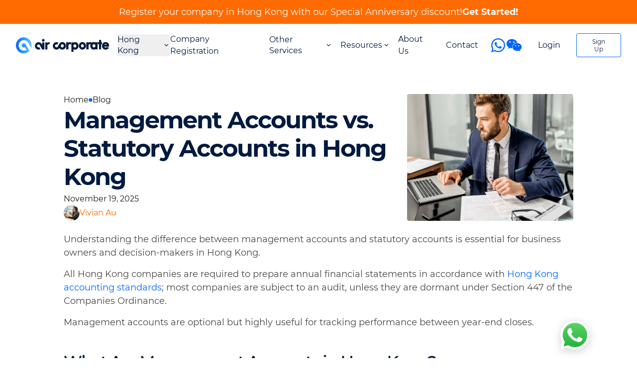

--- FILE ---
content_type: text/html; charset=UTF-8
request_url: https://air-corporate.com/hk/blog/management-accounts-vs-statutory-accounts
body_size: 46907
content:
<!DOCTYPE html><html lang="en-hk"><head><meta charSet="utf-8"/><meta http-equiv="x-ua-compatible" content="ie=edge"/><meta name="viewport" content="width=device-width, initial-scale=1, shrink-to-fit=no"/><script defer="" type="d1232a7f7c94c7391a6f95eb-text/javascript">
                            function initGTMOnEvent(event) {
                                initGTM();
                                event.currentTarget.removeEventListener(event.type, initGTMOnEvent);
                            }
                            
                            function initGTM() {
                                if (window.gtmDidInit) {
                                return false;
                                }
                            
                                window.gtmDidInit = true;
                            
                                (function(w,d,s,l,i){w[l]=w[l]||[];w[l].push({'gtm.start':
                                new Date().getTime(),event:'gtm.js'});var f=d.getElementsByTagName(s)[0],
                                j=d.createElement(s),dl=l!='dataLayer'?'&l='+l:'';j.async=true;j.src=
                                'https://www.googletagmanager.com/gtm.js?id='+i+dl;f.parentNode.insertBefore(j,f);
                                })(window,document,'script','dataLayer','GTM-N7RZ3C3');
                            }

                            document.addEventListener('scroll', initGTMOnEvent);
                            document.addEventListener('mousemove', initGTMOnEvent);
                            document.addEventListener('touchstart', initGTMOnEvent);
                            </script><meta name="generator" content="Gatsby 5.13.7"/><meta name="robots" content="index,follow" data-gatsby-head="true"/><meta name="description" content="Compare management accounts vs. statutory accounts in Hong Kong; key differences, legal requirements, and when your business needs each to stay compliant." data-gatsby-head="true"/><meta property="og:title" content="Management Accounts vs. Statutory Accounts in Hong Kong" data-gatsby-head="true"/><meta property="og:url" content="https://air-corporate.com/hk/blog/management-accounts-vs-statutory-accounts" data-gatsby-head="true"/><meta property="og:image" content="https://images.prismic.io/air-corporate/ZgF4c8cYqOFdyD-c_Untitleddesign-23-.jpg?auto=format%2Ccompress&amp;fit=max&amp;w=686&amp;h=400" data-gatsby-head="true"/><meta property="og:description" content="Compare management accounts vs. statutory accounts in Hong Kong; key differences, legal requirements, and when your business needs each to stay compliant." data-gatsby-head="true"/><meta property="og:type" content="article" data-gatsby-head="true"/><meta property="og:locale" content="en_HK" data-gatsby-head="true"/><meta name="twitter:card" content="summary_large_image" data-gatsby-head="true"/><meta name="twitter:title" content="Management Accounts vs. Statutory Accounts in Hong Kong" data-gatsby-head="true"/><meta name="twitter:description" content="Compare management accounts vs. statutory accounts in Hong Kong; key differences, legal requirements, and when your business needs each to stay compliant." data-gatsby-head="true"/><meta name="twitter:image" content="https://images.prismic.io/air-corporate/ZgF4c8cYqOFdyD-c_Untitleddesign-23-.jpg?auto=format%2Ccompress&amp;fit=max&amp;w=686&amp;h=400" data-gatsby-head="true"/><style data-href="/styles.669f32326938e74ca74a.css" data-identity="gatsby-global-css">:root{--PhoneInput-color--focus:#03b2cb;--PhoneInputInternationalIconPhone-opacity:0.8;--PhoneInputInternationalIconGlobe-opacity:0.65;--PhoneInputCountrySelect-marginRight:0.35em;--PhoneInputCountrySelectArrow-width:0.3em;--PhoneInputCountrySelectArrow-marginLeft:var(--PhoneInputCountrySelect-marginRight);--PhoneInputCountrySelectArrow-borderWidth:1px;--PhoneInputCountrySelectArrow-opacity:0.45;--PhoneInputCountrySelectArrow-color:currentColor;--PhoneInputCountrySelectArrow-color--focus:var(--PhoneInput-color--focus);--PhoneInputCountrySelectArrow-transform:rotate(45deg);--PhoneInputCountryFlag-aspectRatio:1.5;--PhoneInputCountryFlag-height:1em;--PhoneInputCountryFlag-borderWidth:1px;--PhoneInputCountryFlag-borderColor:rgba(0,0,0,.5);--PhoneInputCountryFlag-borderColor--focus:var(--PhoneInput-color--focus);--PhoneInputCountryFlag-backgroundColor--loading:rgba(0,0,0,.1)}.PhoneInput{align-items:center;display:flex}.PhoneInputInput{flex:1;min-width:0}.PhoneInputCountryIcon{height:var(--PhoneInputCountryFlag-height);width:calc(var(--PhoneInputCountryFlag-height)*var(--PhoneInputCountryFlag-aspectRatio))}.PhoneInputCountryIcon--square{width:var(--PhoneInputCountryFlag-height)}.PhoneInputCountryIcon--border{background-color:var(--PhoneInputCountryFlag-backgroundColor--loading);box-shadow:0 0 0 var(--PhoneInputCountryFlag-borderWidth) var(--PhoneInputCountryFlag-borderColor),inset 0 0 0 var(--PhoneInputCountryFlag-borderWidth) var(--PhoneInputCountryFlag-borderColor)}.PhoneInputCountryIconImg{display:block;height:100%;width:100%}.PhoneInputInternationalIconPhone{opacity:var(--PhoneInputInternationalIconPhone-opacity)}.PhoneInputInternationalIconGlobe{opacity:var(--PhoneInputInternationalIconGlobe-opacity)}.PhoneInputCountry{align-items:center;align-self:stretch;display:flex;margin-right:var(--PhoneInputCountrySelect-marginRight);position:relative}.PhoneInputCountrySelect{border:0;cursor:pointer;height:100%;left:0;opacity:0;position:absolute;top:0;width:100%;z-index:1}.PhoneInputCountrySelect[disabled],.PhoneInputCountrySelect[readonly]{cursor:default}.PhoneInputCountrySelectArrow{border-bottom-width:var(--PhoneInputCountrySelectArrow-borderWidth);border-color:var(--PhoneInputCountrySelectArrow-color);border-left-width:0;border-right-width:var(--PhoneInputCountrySelectArrow-borderWidth);border-style:solid;border-top-width:0;content:"";display:block;height:var(--PhoneInputCountrySelectArrow-width);margin-left:var(--PhoneInputCountrySelectArrow-marginLeft);opacity:var(--PhoneInputCountrySelectArrow-opacity);transform:var(--PhoneInputCountrySelectArrow-transform);width:var(--PhoneInputCountrySelectArrow-width)}.PhoneInputCountrySelect:focus+.PhoneInputCountryIcon+.PhoneInputCountrySelectArrow{color:var(--PhoneInputCountrySelectArrow-color--focus);opacity:1}.PhoneInputCountrySelect:focus+.PhoneInputCountryIcon--border{box-shadow:0 0 0 var(--PhoneInputCountryFlag-borderWidth) var(--PhoneInputCountryFlag-borderColor--focus),inset 0 0 0 var(--PhoneInputCountryFlag-borderWidth) var(--PhoneInputCountryFlag-borderColor--focus)}.PhoneInputCountrySelect:focus+.PhoneInputCountryIcon .PhoneInputInternationalIconGlobe{color:var(--PhoneInputCountrySelectArrow-color--focus);opacity:1}
/*! purgecss start ignore */*,:after,:before{--tw-border-spacing-x:0;--tw-border-spacing-y:0;--tw-translate-x:0;--tw-translate-y:0;--tw-rotate:0;--tw-skew-x:0;--tw-skew-y:0;--tw-scale-x:1;--tw-scale-y:1;--tw-pan-x: ;--tw-pan-y: ;--tw-pinch-zoom: ;--tw-scroll-snap-strictness:proximity;--tw-gradient-from-position: ;--tw-gradient-via-position: ;--tw-gradient-to-position: ;--tw-ordinal: ;--tw-slashed-zero: ;--tw-numeric-figure: ;--tw-numeric-spacing: ;--tw-numeric-fraction: ;--tw-ring-inset: ;--tw-ring-offset-width:0px;--tw-ring-offset-color:#fff;--tw-ring-color:rgba(0,102,255,.5);--tw-ring-offset-shadow:0 0 #0000;--tw-ring-shadow:0 0 #0000;--tw-shadow:0 0 #0000;--tw-shadow-colored:0 0 #0000;--tw-blur: ;--tw-brightness: ;--tw-contrast: ;--tw-grayscale: ;--tw-hue-rotate: ;--tw-invert: ;--tw-saturate: ;--tw-sepia: ;--tw-drop-shadow: ;--tw-backdrop-blur: ;--tw-backdrop-brightness: ;--tw-backdrop-contrast: ;--tw-backdrop-grayscale: ;--tw-backdrop-hue-rotate: ;--tw-backdrop-invert: ;--tw-backdrop-opacity: ;--tw-backdrop-saturate: ;--tw-backdrop-sepia: ;--tw-contain-size: ;--tw-contain-layout: ;--tw-contain-paint: ;--tw-contain-style: }::backdrop{--tw-border-spacing-x:0;--tw-border-spacing-y:0;--tw-translate-x:0;--tw-translate-y:0;--tw-rotate:0;--tw-skew-x:0;--tw-skew-y:0;--tw-scale-x:1;--tw-scale-y:1;--tw-pan-x: ;--tw-pan-y: ;--tw-pinch-zoom: ;--tw-scroll-snap-strictness:proximity;--tw-gradient-from-position: ;--tw-gradient-via-position: ;--tw-gradient-to-position: ;--tw-ordinal: ;--tw-slashed-zero: ;--tw-numeric-figure: ;--tw-numeric-spacing: ;--tw-numeric-fraction: ;--tw-ring-inset: ;--tw-ring-offset-width:0px;--tw-ring-offset-color:#fff;--tw-ring-color:rgba(0,102,255,.5);--tw-ring-offset-shadow:0 0 #0000;--tw-ring-shadow:0 0 #0000;--tw-shadow:0 0 #0000;--tw-shadow-colored:0 0 #0000;--tw-blur: ;--tw-brightness: ;--tw-contrast: ;--tw-grayscale: ;--tw-hue-rotate: ;--tw-invert: ;--tw-saturate: ;--tw-sepia: ;--tw-drop-shadow: ;--tw-backdrop-blur: ;--tw-backdrop-brightness: ;--tw-backdrop-contrast: ;--tw-backdrop-grayscale: ;--tw-backdrop-hue-rotate: ;--tw-backdrop-invert: ;--tw-backdrop-opacity: ;--tw-backdrop-saturate: ;--tw-backdrop-sepia: ;--tw-contain-size: ;--tw-contain-layout: ;--tw-contain-paint: ;--tw-contain-style: }
/*! tailwindcss v3.4.13 | MIT License | https://tailwindcss.com */*,:after,:before{border:0 solid #00000099;box-sizing:border-box}:after,:before{--tw-content:""}:host,html{-webkit-text-size-adjust:100%;font-feature-settings:normal;-webkit-tap-highlight-color:transparent;font-family:ui-sans-serif,system-ui,sans-serif,Apple Color Emoji,Segoe UI Emoji,Segoe UI Symbol,Noto Color Emoji;font-variation-settings:normal;line-height:1.5;-moz-tab-size:4;-o-tab-size:4;tab-size:4}body{line-height:inherit;margin:0}hr{border-top-width:1px;color:inherit;height:0}abbr:where([title]){-webkit-text-decoration:underline dotted;text-decoration:underline dotted}h1,h2,h3,h4,h5,h6{font-size:inherit;font-weight:inherit}a{color:inherit;text-decoration:inherit}b,strong{font-weight:bolder}code,kbd,pre,samp{font-feature-settings:normal;font-family:ui-monospace,SFMono-Regular,Menlo,Monaco,Consolas,Liberation Mono,Courier New,monospace;font-size:1em;font-variation-settings:normal}small{font-size:80%}sub,sup{font-size:75%;line-height:0;position:relative;vertical-align:baseline}sub{bottom:-.25em}sup{top:-.5em}table{border-collapse:collapse;border-color:inherit;text-indent:0}button,input,optgroup,select,textarea{font-feature-settings:inherit;color:inherit;font-family:inherit;font-size:100%;font-variation-settings:inherit;font-weight:inherit;letter-spacing:inherit;line-height:inherit;margin:0;padding:0}button,select{text-transform:none}button,input:where([type=button]),input:where([type=reset]),input:where([type=submit]){-webkit-appearance:button;background-color:transparent;background-image:none}:-moz-focusring{outline:auto}:-moz-ui-invalid{box-shadow:none}progress{vertical-align:baseline}::-webkit-inner-spin-button,::-webkit-outer-spin-button{height:auto}[type=search]{-webkit-appearance:textfield;outline-offset:-2px}::-webkit-search-decoration{-webkit-appearance:none}::-webkit-file-upload-button{-webkit-appearance:button;font:inherit}summary{display:list-item}blockquote,dd,dl,figure,h1,h2,h3,h4,h5,h6,hr,p,pre{margin:0}fieldset{margin:0}fieldset,legend{padding:0}menu,ol,ul{list-style:none;margin:0;padding:0}dialog{padding:0}textarea{resize:vertical}input::-moz-placeholder,textarea::-moz-placeholder{color:#333;opacity:1}input::placeholder,textarea::placeholder{color:#333;opacity:1}[role=button],button{cursor:pointer}:disabled{cursor:default}audio,canvas,embed,iframe,img,object,svg,video{display:block;vertical-align:middle}img,video{height:auto;max-width:100%}[hidden]{display:none}.container{width:100%}@media (min-width:640px){.container{max-width:640px}}@media (min-width:768px){.container{max-width:768px}}@media (min-width:1024px){.container{max-width:1024px}}@media (min-width:1280px){.container{max-width:1280px}}@media (min-width:1536px){.container{max-width:1536px}}
/*! purgecss end ignore */.visible{visibility:visible}.static{position:static}.fixed{position:fixed}.\!absolute{position:absolute!important}.absolute{position:absolute}.relative{position:relative}.sticky{position:sticky}.inset-0{inset:0}.-bottom-\[50px\]{bottom:-50px}.-left-12{left:-3rem}.-left-40{left:-10rem}.-right-12{right:-3rem}.-right-40{right:-10rem}.-right-8{right:-2rem}.-top-16{top:-4rem}.bottom-0{bottom:0}.bottom-12{bottom:3rem}.bottom-14{bottom:3.5rem}.bottom-16{bottom:4rem}.bottom-2{bottom:.5rem}.bottom-28{bottom:7rem}.bottom-40{bottom:10rem}.left-0{left:0}.left-12{left:3rem}.right-16{right:4rem}.right-24{right:6rem}.right-\[5\%\]{right:5%}.top-0{top:0}.top-28{top:7rem}.top-32{top:8rem}.top-4{top:1rem}.top-40{top:10rem}.-z-10{z-index:-10}.z-0{z-index:0}.z-10{z-index:10}.z-50{z-index:50}.order-1{order:1}.order-2{order:2}.order-first{order:-9999}.col-span-1{grid-column:span 1/span 1}.m-4{margin:1rem}.mx-2{margin-left:.5rem;margin-right:.5rem}.mx-3{margin-left:.75rem;margin-right:.75rem}.mx-4{margin-left:1rem;margin-right:1rem}.mx-\[50px\]{margin-left:50px;margin-right:50px}.mx-auto{margin-left:auto;margin-right:auto}.my-12{margin-bottom:3rem;margin-top:3rem}.my-2{margin-bottom:.5rem;margin-top:.5rem}.my-20{margin-bottom:5rem;margin-top:5rem}.my-24{margin-bottom:6rem;margin-top:6rem}.my-3{margin-bottom:.75rem;margin-top:.75rem}.my-4{margin-bottom:1rem;margin-top:1rem}.my-5{margin-bottom:1.25rem;margin-top:1.25rem}.my-6{margin-bottom:1.5rem;margin-top:1.5rem}.my-8{margin-bottom:2rem;margin-top:2rem}.-mb-28{margin-bottom:-7rem}.-mb-44{margin-bottom:-11rem}.-ml-2{margin-left:-.5rem}.-ml-6{margin-left:-1.5rem}.-mr-2{margin-right:-.5rem}.-mr-24{margin-right:-6rem}.-mr-5{margin-right:-1.25rem}.-mt-1{margin-top:-.25rem}.-mt-2{margin-top:-.5rem}.mb-0{margin-bottom:0}.mb-1{margin-bottom:.25rem}.mb-10{margin-bottom:2.5rem}.mb-12{margin-bottom:3rem}.mb-14{margin-bottom:3.5rem}.mb-16{margin-bottom:4rem}.mb-2{margin-bottom:.5rem}.mb-20{margin-bottom:5rem}.mb-24{margin-bottom:6rem}.mb-3{margin-bottom:.75rem}.mb-4{margin-bottom:1rem}.mb-44{margin-bottom:11rem}.mb-48{margin-bottom:12rem}.mb-5{margin-bottom:1.25rem}.mb-6{margin-bottom:1.5rem}.mb-8{margin-bottom:2rem}.mb-\[-40px\]{margin-bottom:-40px}.mb-\[-50\]{margin-bottom:-50}.mb-\[-80px\]{margin-bottom:-80px}.mb-\[3px\]{margin-bottom:3px}.ml-10{margin-left:2.5rem}.ml-12{margin-left:3rem}.ml-14{margin-left:3.5rem}.ml-2{margin-left:.5rem}.ml-3{margin-left:.75rem}.ml-4{margin-left:1rem}.ml-6{margin-left:1.5rem}.ml-8{margin-left:2rem}.ml-\[-40px\]{margin-left:-40px}.ml-auto{margin-left:auto}.mr-1{margin-right:.25rem}.mr-2{margin-right:.5rem}.mr-3{margin-right:.75rem}.mr-4{margin-right:1rem}.mr-6{margin-right:1.5rem}.mr-auto{margin-right:auto}.mt-0\.5{margin-top:.125rem}.mt-1{margin-top:.25rem}.mt-10{margin-top:2.5rem}.mt-12{margin-top:3rem}.mt-14{margin-top:3.5rem}.mt-16{margin-top:4rem}.mt-2{margin-top:.5rem}.mt-20{margin-top:5rem}.mt-24{margin-top:6rem}.mt-28{margin-top:7rem}.mt-3{margin-top:.75rem}.mt-32{margin-top:8rem}.mt-36{margin-top:9rem}.mt-4{margin-top:1rem}.mt-5{margin-top:1.25rem}.mt-6{margin-top:1.5rem}.mt-64{margin-top:16rem}.mt-8{margin-top:2rem}.mt-9{margin-top:2.25rem}.mt-\[16px\]{margin-top:16px}.mt-\[1px\]{margin-top:1px}.mt-\[2px\]{margin-top:2px}.mt-\[60px\]{margin-top:60px}.mt-auto{margin-top:auto}.block{display:block}.inline-block{display:inline-block}.inline{display:inline}.flex{display:flex}.inline-flex{display:inline-flex}.table{display:table}.grid{display:grid}.hidden{display:none}.h-10{height:2.5rem}.h-12{height:3rem}.h-14{height:3.5rem}.h-16{height:4rem}.h-2{height:.5rem}.h-20{height:5rem}.h-3{height:.75rem}.h-32{height:8rem}.h-48{height:12rem}.h-5{height:1.25rem}.h-8{height:2rem}.h-\[114px\]{height:114px}.h-\[148px\]{height:148px}.h-\[1px\]{height:1px}.h-\[293px\]{height:293px}.h-\[300px\]{height:300px}.h-\[30px\]{height:30px}.h-\[368px\]{height:368px}.h-\[374px\]{height:374px}.h-\[38px\]{height:38px}.h-\[40px\]{height:40px}.h-\[440px\]{height:440px}.h-\[50px\]{height:50px}.h-\[56px\]{height:56px}.h-\[600px\]{height:600px}.h-\[73px\]{height:73px}.h-\[86px\]{height:86px}.h-auto{height:auto}.h-full{height:100%}.max-h-0{max-height:0}.max-h-\[500px\]{max-height:500px}.max-h-\[50px\]{max-height:50px}.min-h-\[114px\]{min-height:114px}.min-h-\[56px\]{min-height:56px}.min-h-\[60vh\]{min-height:60vh}.min-h-\[80px\]{min-height:80px}.min-h-screen{min-height:100vh}.\!w-full{width:100%!important}.w-0{width:0}.w-1\/2{width:50%}.w-1\/4{width:25%}.w-1\/5{width:20%}.w-10{width:2.5rem}.w-10\/12{width:83.333333%}.w-11\/12{width:91.666667%}.w-12{width:3rem}.w-16{width:4rem}.w-2{width:.5rem}.w-2\/5{width:40%}.w-28{width:7rem}.w-3{width:.75rem}.w-3\/5{width:60%}.w-32{width:8rem}.w-36{width:9rem}.w-4\/5{width:80%}.w-48{width:12rem}.w-5{width:1.25rem}.w-5\/12{width:41.666667%}.w-5\/6{width:83.333333%}.w-56{width:14rem}.w-64{width:16rem}.w-8{width:2rem}.w-8\/12{width:66.666667%}.w-80{width:20rem}.w-9\/12{width:75%}.w-\[140px\]{width:140px}.w-\[144px\]{width:144px}.w-\[160px\]{width:160px}.w-\[1px\]{width:1px}.w-\[200px\]{width:200px}.w-\[224px\]{width:224px}.w-\[250px\]{width:250px}.w-\[261px\]{width:261px}.w-\[30\%\]{width:30%}.w-\[304px\]{width:304px}.w-\[30px\]{width:30px}.w-\[320px\]{width:320px}.w-\[326px\]{width:326px}.w-\[40\%\]{width:40%}.w-\[456px\]{width:456px}.w-\[490px\]{width:490px}.w-\[506px\]{width:506px}.w-\[50px\]{width:50px}.w-\[555px\]{width:555px}.w-\[620px\]{width:620px}.w-auto{width:auto}.w-full{width:100%}.min-w-\[17rem\]{min-width:17rem}.min-w-\[45\%\]{min-width:45%}.max-w-2xl{max-width:42rem}.max-w-3xl{max-width:48rem}.max-w-4xl{max-width:56rem}.max-w-5xl{max-width:64rem}.max-w-6xl{max-width:72rem}.max-w-\[1300px\]{max-width:1300px}.max-w-\[17rem\]{max-width:17rem}.max-w-\[300px\]{max-width:300px}.max-w-\[333px\]{max-width:333px}.max-w-\[334px\]{max-width:334px}.max-w-\[40ch\]{max-width:40ch}.max-w-\[430px\]{max-width:430px}.max-w-\[450px\]{max-width:450px}.max-w-\[500px\]{max-width:500px}.max-w-\[513px\]{max-width:513px}.max-w-\[520px\]{max-width:520px}.max-w-\[680px\]{max-width:680px}.max-w-\[800px\]{max-width:800px}.max-w-\[900px\]{max-width:900px}.max-w-\[90vw\]{max-width:90vw}.max-w-full{max-width:100%}.max-w-lg{max-width:32rem}.max-w-md{max-width:28rem}.flex-1{flex:1 1 0%}.flex-\[0_0_30\%\]{flex:0 0 30%}.flex-\[0_0_70\%\]{flex:0 0 70%}.flex-\[1\.6\]{flex:1.6}.flex-shrink{flex-shrink:1}.flex-shrink-0,.shrink-0{flex-shrink:0}.flex-grow{flex-grow:1}.flex-grow-0{flex-grow:0}.grow{flex-grow:1}.table-fixed{table-layout:fixed}.transform{transform:translate(var(--tw-translate-x),var(--tw-translate-y)) rotate(var(--tw-rotate)) skewX(var(--tw-skew-x)) skewY(var(--tw-skew-y)) scaleX(var(--tw-scale-x)) scaleY(var(--tw-scale-y))}.cursor-default{cursor:default}.cursor-not-allowed{cursor:not-allowed}.cursor-pointer{cursor:pointer}.list-inside{list-style-position:inside}.list-disc{list-style-type:disc}.list-none{list-style-type:none}.auto-rows-fr{grid-auto-rows:minmax(0,1fr)}.grid-cols-1{grid-template-columns:repeat(1,minmax(0,1fr))}.grid-cols-2{grid-template-columns:repeat(2,minmax(0,1fr))}.grid-cols-\[2fr\2c 3fr\2c 180px\]{grid-template-columns:2fr 3fr 180px}.grid-rows-2{grid-template-rows:repeat(2,minmax(0,1fr))}.flex-row{flex-direction:row}.flex-col{flex-direction:column}.flex-col-reverse{flex-direction:column-reverse}.flex-wrap{flex-wrap:wrap}.items-start{align-items:flex-start}.items-end{align-items:flex-end}.items-center{align-items:center}.items-baseline{align-items:baseline}.items-stretch{align-items:stretch}.justify-start{justify-content:flex-start}.justify-end{justify-content:flex-end}.justify-center{justify-content:center}.justify-between{justify-content:space-between}.gap-0{gap:0}.gap-1{gap:.25rem}.gap-1\.5{gap:.375rem}.gap-10{gap:2.5rem}.gap-11{gap:2.75rem}.gap-12{gap:3rem}.gap-16{gap:4rem}.gap-2{gap:.5rem}.gap-20{gap:5rem}.gap-24{gap:6rem}.gap-3{gap:.75rem}.gap-4{gap:1rem}.gap-5{gap:1.25rem}.gap-6{gap:1.5rem}.gap-7{gap:1.75rem}.gap-8{gap:2rem}.gap-x-6{-moz-column-gap:1.5rem;column-gap:1.5rem}.gap-x-8{-moz-column-gap:2rem;column-gap:2rem}.gap-y-4{row-gap:1rem}.space-x-4>:not([hidden])~:not([hidden]){--tw-space-x-reverse:0;margin-left:calc(1rem*(1 - var(--tw-space-x-reverse)));margin-right:calc(1rem*var(--tw-space-x-reverse))}.space-y-1>:not([hidden])~:not([hidden]){--tw-space-y-reverse:0;margin-bottom:calc(.25rem*var(--tw-space-y-reverse));margin-top:calc(.25rem*(1 - var(--tw-space-y-reverse)))}.space-y-1\.5>:not([hidden])~:not([hidden]){--tw-space-y-reverse:0;margin-bottom:calc(.375rem*var(--tw-space-y-reverse));margin-top:calc(.375rem*(1 - var(--tw-space-y-reverse)))}.space-y-12>:not([hidden])~:not([hidden]){--tw-space-y-reverse:0;margin-bottom:calc(3rem*var(--tw-space-y-reverse));margin-top:calc(3rem*(1 - var(--tw-space-y-reverse)))}.space-y-2>:not([hidden])~:not([hidden]){--tw-space-y-reverse:0;margin-bottom:calc(.5rem*var(--tw-space-y-reverse));margin-top:calc(.5rem*(1 - var(--tw-space-y-reverse)))}.space-y-3>:not([hidden])~:not([hidden]){--tw-space-y-reverse:0;margin-bottom:calc(.75rem*var(--tw-space-y-reverse));margin-top:calc(.75rem*(1 - var(--tw-space-y-reverse)))}.space-y-4>:not([hidden])~:not([hidden]){--tw-space-y-reverse:0;margin-bottom:calc(1rem*var(--tw-space-y-reverse));margin-top:calc(1rem*(1 - var(--tw-space-y-reverse)))}.space-y-5>:not([hidden])~:not([hidden]){--tw-space-y-reverse:0;margin-bottom:calc(1.25rem*var(--tw-space-y-reverse));margin-top:calc(1.25rem*(1 - var(--tw-space-y-reverse)))}.space-y-6>:not([hidden])~:not([hidden]){--tw-space-y-reverse:0;margin-bottom:calc(1.5rem*var(--tw-space-y-reverse));margin-top:calc(1.5rem*(1 - var(--tw-space-y-reverse)))}.space-y-8>:not([hidden])~:not([hidden]){--tw-space-y-reverse:0;margin-bottom:calc(2rem*var(--tw-space-y-reverse));margin-top:calc(2rem*(1 - var(--tw-space-y-reverse)))}.divide-y>:not([hidden])~:not([hidden]){--tw-divide-y-reverse:0;border-bottom-width:calc(1px*var(--tw-divide-y-reverse));border-top-width:calc(1px*(1 - var(--tw-divide-y-reverse)))}.divide-\[\#EAF5ED\]>:not([hidden])~:not([hidden]){--tw-divide-opacity:1;border-color:rgb(234 245 237/var(--tw-divide-opacity))}.self-start{align-self:flex-start}.self-end{align-self:flex-end}.self-center{align-self:center}.justify-self-center{justify-self:center}.overflow-hidden{overflow:hidden}.overflow-x-auto{overflow-x:auto}.overflow-y-auto{overflow-y:auto}.whitespace-pre-line{white-space:pre-line}.rounded{border-radius:.25rem}.rounded-2xl{border-radius:1rem}.rounded-\[16px\]{border-radius:16px}.rounded-full{border-radius:9999px}.rounded-lg{border-radius:.5rem}.rounded-md{border-radius:.375rem}.rounded-sm{border-radius:.125rem}.rounded-xl{border-radius:.75rem}.rounded-b-md{border-bottom-left-radius:.375rem;border-bottom-right-radius:.375rem}.rounded-l{border-bottom-left-radius:.25rem;border-top-left-radius:.25rem}.rounded-l-full{border-bottom-left-radius:9999px;border-top-left-radius:9999px}.rounded-r-full{border-bottom-right-radius:9999px;border-top-right-radius:9999px}.rounded-t{border-top-left-radius:.25rem;border-top-right-radius:.25rem}.rounded-t-\[16px\]{border-top-left-radius:16px;border-top-right-radius:16px}.rounded-t-md{border-top-left-radius:.375rem;border-top-right-radius:.375rem}.border{border-width:1px}.border-2{border-width:2px}.border-4{border-width:4px}.border-\[1px\]{border-width:1px}.border-b,.border-b-\[1px\]{border-bottom-width:1px}.border-l{border-left-width:1px}.border-t{border-top-width:1px}.border-none{border-style:none}.border-ACGreen{--tw-border-opacity:1;border-color:rgb(192 228 203/var(--tw-border-opacity))}.border-\[\#0066FF\]{--tw-border-opacity:1;border-color:rgb(0 102 255/var(--tw-border-opacity))}.border-\[\#C0E4CB\]{--tw-border-opacity:1;border-color:rgb(192 228 203/var(--tw-border-opacity))}.border-\[\#E2E8F0\]{--tw-border-opacity:1;border-color:rgb(226 232 240/var(--tw-border-opacity))}.border-\[\#E6EFFA\]{--tw-border-opacity:1;border-color:rgb(230 239 250/var(--tw-border-opacity))}.border-\[\#EAF5ED\]{--tw-border-opacity:1;border-color:rgb(234 245 237/var(--tw-border-opacity))}.border-\[\#FF6B01\]{--tw-border-opacity:1;border-color:rgb(255 107 1/var(--tw-border-opacity))}.border-\[\#febe38\]{--tw-border-opacity:1;border-color:rgb(254 190 56/var(--tw-border-opacity))}.border-blue-500{--tw-border-opacity:1;border-color:rgb(0 102 255/var(--tw-border-opacity))}.border-blue-550{--tw-border-opacity:1;border-color:rgb(0 102 254/var(--tw-border-opacity))}.border-blue-700{--tw-border-opacity:1;border-color:rgb(29 78 216/var(--tw-border-opacity))}.border-gray-150{--tw-border-opacity:1;border-color:rgb(242 244 246/var(--tw-border-opacity))}.border-gray-160{--tw-border-opacity:1;border-color:rgb(224 224 224/var(--tw-border-opacity))}.border-gray-170{--tw-border-opacity:1;border-color:rgb(219 219 219/var(--tw-border-opacity))}.border-gray-180{--tw-border-opacity:1;border-color:rgb(202 202 202/var(--tw-border-opacity))}.border-gray-200{border-color:#00000099}.border-gray-300{--tw-border-opacity:1;border-color:rgb(47 47 49/var(--tw-border-opacity))}.border-gray-400{--tw-border-opacity:1;border-color:rgb(51 51 51/var(--tw-border-opacity))}.border-gray-400\/20{border-color:rgba(51,51,51,.2)}.border-green-300{--tw-border-opacity:1;border-color:rgb(192 228 203/var(--tw-border-opacity))}.border-green-400{--tw-border-opacity:1;border-color:rgb(74 222 128/var(--tw-border-opacity))}.border-green-500{--tw-border-opacity:1;border-color:rgb(34 197 94/var(--tw-border-opacity))}.border-orange-500{--tw-border-opacity:1;border-color:rgb(255 107 1/var(--tw-border-opacity))}.border-transparent{border-color:transparent}.border-white{--tw-border-opacity:1;border-color:rgb(255 255 255/var(--tw-border-opacity))}.border-b-\[\#EAF5ED\]{--tw-border-opacity:1;border-bottom-color:rgb(234 245 237/var(--tw-border-opacity))}.border-b-\[\#FF6B01\]{--tw-border-opacity:1;border-bottom-color:rgb(255 107 1/var(--tw-border-opacity))}.border-t-\[\#FF6B01\]{--tw-border-opacity:1;border-top-color:rgb(255 107 1/var(--tw-border-opacity))}.bg-ACGreen{--tw-bg-opacity:1;background-color:rgb(192 228 203/var(--tw-bg-opacity))}.bg-\[\#004dc1\]{--tw-bg-opacity:1;background-color:rgb(0 77 193/var(--tw-bg-opacity))}.bg-\[\#011A40\]{--tw-bg-opacity:1;background-color:rgb(1 26 64/var(--tw-bg-opacity))}.bg-\[\#1C2841\]{--tw-bg-opacity:1;background-color:rgb(28 40 65/var(--tw-bg-opacity))}.bg-\[\#E62117\]{--tw-bg-opacity:1;background-color:rgb(230 33 23/var(--tw-bg-opacity))}.bg-\[\#E6EFFA\]{--tw-bg-opacity:1;background-color:rgb(230 239 250/var(--tw-bg-opacity))}.bg-\[\#F7FBF8\]{--tw-bg-opacity:1;background-color:rgb(247 251 248/var(--tw-bg-opacity))}.bg-\[\#FF6B01\]{--tw-bg-opacity:1;background-color:rgb(255 107 1/var(--tw-bg-opacity))}.bg-\[\#FFFFFF66\]{background-color:#ffffff66}.bg-\[\#a1dbb3\]{--tw-bg-opacity:1;background-color:rgb(161 219 179/var(--tw-bg-opacity))}.bg-blue-100{--tw-bg-opacity:1;background-color:rgb(222 235 255/var(--tw-bg-opacity))}.bg-blue-200{--tw-bg-opacity:1;background-color:rgb(0 123 255/var(--tw-bg-opacity))}.bg-blue-300{--tw-bg-opacity:1;background-color:rgb(222 235 255/var(--tw-bg-opacity))}.bg-blue-350{--tw-bg-opacity:1;background-color:rgb(2 123 255/var(--tw-bg-opacity))}.bg-blue-400{--tw-bg-opacity:1;background-color:rgb(0 77 193/var(--tw-bg-opacity))}.bg-blue-50{--tw-bg-opacity:1;background-color:rgb(176 214 255/var(--tw-bg-opacity))}.bg-blue-500{--tw-bg-opacity:1;background-color:rgb(0 102 255/var(--tw-bg-opacity))}.bg-blue-550{--tw-bg-opacity:1;background-color:rgb(0 102 254/var(--tw-bg-opacity))}.bg-blue-600{--tw-bg-opacity:1;background-color:rgb(1 26 64/var(--tw-bg-opacity))}.bg-blue-800{--tw-bg-opacity:1;background-color:rgb(30 64 175/var(--tw-bg-opacity))}.bg-blue-900{--tw-bg-opacity:1;background-color:rgb(30 58 138/var(--tw-bg-opacity))}.bg-coral-500{--tw-bg-opacity:1;background-color:rgb(225 87 65/var(--tw-bg-opacity))}.bg-emerald-50{--tw-bg-opacity:1;background-color:rgb(236 253 245/var(--tw-bg-opacity))}.bg-gray-100{--tw-bg-opacity:1;background-color:rgb(250 250 250/var(--tw-bg-opacity))}.bg-gray-120{--tw-bg-opacity:1;background-color:rgb(246 246 246/var(--tw-bg-opacity))}.bg-gray-150{--tw-bg-opacity:1;background-color:rgb(242 244 246/var(--tw-bg-opacity))}.bg-gray-200{background-color:#00000099}.bg-gray-300{--tw-bg-opacity:1;background-color:rgb(47 47 49/var(--tw-bg-opacity))}.bg-gray-50{--tw-bg-opacity:1;background-color:rgb(249 250 251/var(--tw-bg-opacity))}.bg-gray-700{--tw-bg-opacity:1;background-color:rgb(1 26 64/var(--tw-bg-opacity))}.bg-green-100{--tw-bg-opacity:1;background-color:rgb(241 247 255/var(--tw-bg-opacity))}.bg-green-150{--tw-bg-opacity:1;background-color:rgb(230 242 241/var(--tw-bg-opacity))}.bg-green-200{--tw-bg-opacity:1;background-color:rgb(205 223 212/var(--tw-bg-opacity))}.bg-green-300{--tw-bg-opacity:1;background-color:rgb(192 228 203/var(--tw-bg-opacity))}.bg-green-500{--tw-bg-opacity:1;background-color:rgb(34 197 94/var(--tw-bg-opacity))}.bg-orange-100{--tw-bg-opacity:1;background-color:rgb(255 246 240/var(--tw-bg-opacity))}.bg-orange-200{background-color:#ff6b011a}.bg-orange-500{--tw-bg-opacity:1;background-color:rgb(255 107 1/var(--tw-bg-opacity))}.bg-pink-100{--tw-bg-opacity:1;background-color:rgb(252 247 245/var(--tw-bg-opacity))}.bg-purple-200{--tw-bg-opacity:1;background-color:rgb(233 213 255/var(--tw-bg-opacity))}.bg-red-600{--tw-bg-opacity:1;background-color:rgb(230 33 23/var(--tw-bg-opacity))}.bg-skyBlue-100{--tw-bg-opacity:1;background-color:rgb(241 247 255/var(--tw-bg-opacity))}.bg-skyBlue-200{--tw-bg-opacity:1;background-color:rgb(0 102 255/var(--tw-bg-opacity))}.bg-transparent{background-color:transparent}.bg-white{--tw-bg-opacity:1;background-color:rgb(255 255 255/var(--tw-bg-opacity))}.bg-yellow-200{--tw-bg-opacity:1;background-color:rgb(255 236 186/var(--tw-bg-opacity))}.bg-gradient-to-b{background-image:linear-gradient(to bottom,var(--tw-gradient-stops))}.bg-gradient-to-br{background-image:linear-gradient(to bottom right,var(--tw-gradient-stops))}.bg-gradient-to-l{background-image:linear-gradient(to left,var(--tw-gradient-stops))}.bg-gradient-to-r{background-image:linear-gradient(to right,var(--tw-gradient-stops))}.from-\[\#C0E4CB\]{--tw-gradient-from:#c0e4cb var(--tw-gradient-from-position);--tw-gradient-to:rgba(192,228,203,0) var(--tw-gradient-to-position);--tw-gradient-stops:var(--tw-gradient-from),var(--tw-gradient-to)}.from-\[\#C0E4CB\]\/60{--tw-gradient-from:rgba(192,228,203,.6) var(--tw-gradient-from-position);--tw-gradient-to:rgba(192,228,203,0) var(--tw-gradient-to-position);--tw-gradient-stops:var(--tw-gradient-from),var(--tw-gradient-to)}.from-\[\#febe38\]{--tw-gradient-from:#febe38 var(--tw-gradient-from-position);--tw-gradient-to:rgba(254,190,56,0) var(--tw-gradient-to-position);--tw-gradient-stops:var(--tw-gradient-from),var(--tw-gradient-to)}.from-blue-100{--tw-gradient-from:#deebff var(--tw-gradient-from-position);--tw-gradient-to:rgba(222,235,255,0) var(--tw-gradient-to-position);--tw-gradient-stops:var(--tw-gradient-from),var(--tw-gradient-to)}.from-yellow-300{--tw-gradient-from:#fde047 var(--tw-gradient-from-position);--tw-gradient-to:rgba(253,224,71,0) var(--tw-gradient-to-position);--tw-gradient-stops:var(--tw-gradient-from),var(--tw-gradient-to)}.via-\[\#EAF5ED\]\/40{--tw-gradient-to:rgba(234,245,237,0) var(--tw-gradient-to-position);--tw-gradient-stops:var(--tw-gradient-from),rgba(234,245,237,.4) var(--tw-gradient-via-position),var(--tw-gradient-to)}.via-white{--tw-gradient-to:hsla(0,0%,100%,0) var(--tw-gradient-to-position);--tw-gradient-stops:var(--tw-gradient-from),#fff var(--tw-gradient-via-position),var(--tw-gradient-to)}.to-\[\#EAF5ED\]{--tw-gradient-to:#eaf5ed var(--tw-gradient-to-position)}.to-\[\#fdebc2\]{--tw-gradient-to:#fdebc2 var(--tw-gradient-to-position)}.to-emerald-50{--tw-gradient-to:#ecfdf5 var(--tw-gradient-to-position)}.to-orange-400{--tw-gradient-to:#fb923c var(--tw-gradient-to-position)}.to-transparent{--tw-gradient-to:transparent var(--tw-gradient-to-position)}.fill-current{fill:currentColor}.object-contain{-o-object-fit:contain;object-fit:contain}.object-cover{-o-object-fit:cover;object-fit:cover}.p-0{padding:0}.p-1{padding:.25rem}.p-12{padding:3rem}.p-2{padding:.5rem}.p-3{padding:.75rem}.p-4{padding:1rem}.p-5{padding:1.25rem}.p-6{padding:1.5rem}.p-8{padding:2rem}.px-1{padding-left:.25rem;padding-right:.25rem}.px-1\.5{padding-left:.375rem;padding-right:.375rem}.px-10{padding-left:2.5rem;padding-right:2.5rem}.px-11{padding-left:2.75rem;padding-right:2.75rem}.px-12{padding-left:3rem;padding-right:3rem}.px-16{padding-left:4rem;padding-right:4rem}.px-2{padding-left:.5rem;padding-right:.5rem}.px-3{padding-left:.75rem;padding-right:.75rem}.px-4{padding-left:1rem;padding-right:1rem}.px-5{padding-left:1.25rem;padding-right:1.25rem}.px-6{padding-left:1.5rem;padding-right:1.5rem}.px-7{padding-left:1.75rem;padding-right:1.75rem}.px-8{padding-left:2rem;padding-right:2rem}.px-9{padding-left:2.25rem;padding-right:2.25rem}.py-0\.5{padding-bottom:.125rem;padding-top:.125rem}.py-1{padding-bottom:.25rem;padding-top:.25rem}.py-10{padding-bottom:2.5rem;padding-top:2.5rem}.py-11{padding-bottom:2.75rem;padding-top:2.75rem}.py-12{padding-bottom:3rem;padding-top:3rem}.py-16{padding-bottom:4rem;padding-top:4rem}.py-2{padding-bottom:.5rem;padding-top:.5rem}.py-20{padding-bottom:5rem;padding-top:5rem}.py-24{padding-bottom:6rem;padding-top:6rem}.py-28{padding-bottom:7rem;padding-top:7rem}.py-3{padding-bottom:.75rem;padding-top:.75rem}.py-32{padding-bottom:8rem;padding-top:8rem}.py-4{padding-bottom:1rem;padding-top:1rem}.py-40{padding-bottom:10rem;padding-top:10rem}.py-5{padding-bottom:1.25rem;padding-top:1.25rem}.py-6{padding-bottom:1.5rem;padding-top:1.5rem}.py-60{padding-bottom:15rem;padding-top:15rem}.py-7{padding-bottom:1.75rem;padding-top:1.75rem}.py-8{padding-bottom:2rem;padding-top:2rem}.py-\[6px\]{padding-bottom:6px;padding-top:6px}.py-\[9px\]{padding-bottom:9px;padding-top:9px}.pb-1{padding-bottom:.25rem}.pb-10{padding-bottom:2.5rem}.pb-11{padding-bottom:2.75rem}.pb-12{padding-bottom:3rem}.pb-14{padding-bottom:3.5rem}.pb-16{padding-bottom:4rem}.pb-2{padding-bottom:.5rem}.pb-20{padding-bottom:5rem}.pb-24{padding-bottom:6rem}.pb-28{padding-bottom:7rem}.pb-3{padding-bottom:.75rem}.pb-32{padding-bottom:8rem}.pb-4{padding-bottom:1rem}.pb-40{padding-bottom:10rem}.pb-44{padding-bottom:11rem}.pb-5{padding-bottom:1.25rem}.pb-6{padding-bottom:1.5rem}.pb-8{padding-bottom:2rem}.pl-0{padding-left:0}.pl-2{padding-left:.5rem}.pl-3{padding-left:.75rem}.pl-4{padding-left:1rem}.pl-5{padding-left:1.25rem}.pl-6{padding-left:1.5rem}.pl-8{padding-left:2rem}.pr-1{padding-right:.25rem}.pr-10{padding-right:2.5rem}.pr-11{padding-right:2.75rem}.pr-2{padding-right:.5rem}.pr-4{padding-right:1rem}.pt-10{padding-top:2.5rem}.pt-11{padding-top:2.75rem}.pt-12{padding-top:3rem}.pt-16{padding-top:4rem}.pt-2{padding-top:.5rem}.pt-20{padding-top:5rem}.pt-24{padding-top:6rem}.pt-3{padding-top:.75rem}.pt-32{padding-top:8rem}.pt-4{padding-top:1rem}.pt-40{padding-top:10rem}.pt-5{padding-top:1.25rem}.pt-6{padding-top:1.5rem}.pt-60{padding-top:15rem}.pt-72{padding-top:18rem}.pt-8{padding-top:2rem}.pt-9{padding-top:2.25rem}.text-left{text-align:left}.text-center{text-align:center}.text-right{text-align:right}.text-start{text-align:start}.align-middle{vertical-align:middle}.text-13ct{font-size:13px}.text-23ct{font-size:23px}.text-2xl{font-size:1.5rem;line-height:2rem}.text-32ct{font-size:32px}.text-3xl{font-size:1.875rem;line-height:2.25rem}.text-45ct{font-size:45px}.text-4xl{font-size:2.25rem;line-height:2.5rem}.text-6xl{font-size:3.75rem;line-height:1}.text-\[10px\]{font-size:10px}.text-\[11px\]{font-size:11px}.text-\[12px\]{font-size:12px}.text-\[14px\]{font-size:14px}.text-\[16px\]{font-size:16px}.text-\[18px\]{font-size:18px}.text-\[20px\]{font-size:20px}.text-\[21px\]{font-size:21px}.text-\[22px\]{font-size:22px}.text-\[24px\]{font-size:24px}.text-\[27px\]{font-size:27px}.text-\[30px\]{font-size:30px}.text-\[32px\]{font-size:32px}.text-\[42px\]{font-size:42px}.text-\[88px\]{font-size:88px}.text-base{font-size:1rem;line-height:1.5rem}.text-lg{font-size:1.125rem;line-height:1.75rem}.text-sm{font-size:.875rem;line-height:1.25rem}.text-xl{font-size:1.25rem;line-height:1.75rem}.text-xs{font-size:.75rem;line-height:1rem}.font-bold{font-weight:700}.font-medium{font-weight:500}.font-normal{font-weight:400}.font-semibold{font-weight:600}.uppercase{text-transform:uppercase}.capitalize{text-transform:capitalize}.italic{font-style:italic}.leading-10{line-height:2.5rem}.leading-5{line-height:1.25rem}.leading-6{line-height:1.5rem}.leading-7{line-height:1.75rem}.leading-8{line-height:2rem}.leading-\[110\%\]{line-height:110%}.leading-\[120\%\]{line-height:120%}.leading-\[140\%\]{line-height:140%}.leading-\[18px\]{line-height:18px}.leading-\[24px\]{line-height:24px}.leading-\[27px\]{line-height:27px}.leading-\[28px\]{line-height:28px}.leading-\[29px\]{line-height:29px}.leading-\[30\.8px\]{line-height:30.8px}.leading-\[30px\]{line-height:30px}.leading-\[32px\]{line-height:32px}.leading-\[40px\]{line-height:40px}.leading-\[54px\]{line-height:54px}.leading-\[88px\]{line-height:88px}.leading-relaxed{line-height:1.625}.leading-tight{line-height:1.25}.-tracking-wide{letter-spacing:-.025em}.-tracking-wider{letter-spacing:-.05em}.tracking-\[2px\]{letter-spacing:2px}.tracking-tighter{letter-spacing:-.05em}.tracking-wide{letter-spacing:.025em}.tracking-wider{letter-spacing:.05em}.text-\[\#0066FF\]{--tw-text-opacity:1;color:rgb(0 102 255/var(--tw-text-opacity))}.text-\[\#011A40\]{--tw-text-opacity:1;color:rgb(1 26 64/var(--tw-text-opacity))}.text-\[\#0D1B2A\]{--tw-text-opacity:1;color:rgb(13 27 42/var(--tw-text-opacity))}.text-\[\#0D3B66\]{--tw-text-opacity:1;color:rgb(13 59 102/var(--tw-text-opacity))}.text-\[\#181F16\]{--tw-text-opacity:1;color:rgb(24 31 22/var(--tw-text-opacity))}.text-\[\#1F2937\]{--tw-text-opacity:1;color:rgb(31 41 55/var(--tw-text-opacity))}.text-\[\#334155\]{--tw-text-opacity:1;color:rgb(51 65 85/var(--tw-text-opacity))}.text-\[\#474747\]{--tw-text-opacity:1;color:rgb(71 71 71/var(--tw-text-opacity))}.text-\[\#FF6B01\]{--tw-text-opacity:1;color:rgb(255 107 1/var(--tw-text-opacity))}.text-\[\#FFFFFF\]{--tw-text-opacity:1;color:rgb(255 255 255/var(--tw-text-opacity))}.text-black{--tw-text-opacity:1;color:rgb(0 0 0/var(--tw-text-opacity))}.text-blue-100{--tw-text-opacity:1;color:rgb(222 235 255/var(--tw-text-opacity))}.text-blue-200{--tw-text-opacity:1;color:rgb(0 123 255/var(--tw-text-opacity))}.text-blue-250{--tw-text-opacity:1;color:rgb(49 117 228/var(--tw-text-opacity))}.text-blue-300{--tw-text-opacity:1;color:rgb(222 235 255/var(--tw-text-opacity))}.text-blue-350{--tw-text-opacity:1;color:rgb(2 123 255/var(--tw-text-opacity))}.text-blue-400{--tw-text-opacity:1;color:rgb(0 77 193/var(--tw-text-opacity))}.text-blue-50{--tw-text-opacity:1;color:rgb(176 214 255/var(--tw-text-opacity))}.text-blue-500{--tw-text-opacity:1;color:rgb(0 102 255/var(--tw-text-opacity))}.text-blue-550{--tw-text-opacity:1;color:rgb(0 102 254/var(--tw-text-opacity))}.text-blue-600{--tw-text-opacity:1;color:rgb(1 26 64/var(--tw-text-opacity))}.text-blue-700{--tw-text-opacity:1;color:rgb(29 78 216/var(--tw-text-opacity))}.text-blue-800{--tw-text-opacity:1;color:rgb(30 64 175/var(--tw-text-opacity))}.text-blue-900{--tw-text-opacity:1;color:rgb(30 58 138/var(--tw-text-opacity))}.text-gray-200{color:#00000099}.text-gray-220{--tw-text-opacity:1;color:rgb(95 95 95/var(--tw-text-opacity))}.text-gray-250{--tw-text-opacity:1;color:rgb(125 125 125/var(--tw-text-opacity))}.text-gray-300{--tw-text-opacity:1;color:rgb(47 47 49/var(--tw-text-opacity))}.text-gray-350{color:#00000099}.text-gray-400{--tw-text-opacity:1;color:rgb(51 51 51/var(--tw-text-opacity))}.text-gray-500{--tw-text-opacity:1;color:rgb(134 142 150/var(--tw-text-opacity))}.text-gray-600{--tw-text-opacity:1;color:rgb(33 33 33/var(--tw-text-opacity))}.text-gray-700{--tw-text-opacity:1;color:rgb(1 26 64/var(--tw-text-opacity))}.text-gray-800{--tw-text-opacity:1;color:rgb(31 41 55/var(--tw-text-opacity))}.text-gray-900{--tw-text-opacity:1;color:rgb(17 24 39/var(--tw-text-opacity))}.text-green-600{--tw-text-opacity:1;color:rgb(22 163 74/var(--tw-text-opacity))}.text-green-700{--tw-text-opacity:1;color:rgb(21 128 61/var(--tw-text-opacity))}.text-green-800{--tw-text-opacity:1;color:rgb(22 101 52/var(--tw-text-opacity))}.text-orange-500{--tw-text-opacity:1;color:rgb(255 107 1/var(--tw-text-opacity))}.text-red-400{--tw-text-opacity:1;color:rgb(248 113 113/var(--tw-text-opacity))}.text-red-500{--tw-text-opacity:1;color:rgb(255 79 66/var(--tw-text-opacity))}.text-skyBlue-200{--tw-text-opacity:1;color:rgb(0 102 255/var(--tw-text-opacity))}.text-slate-100{--tw-text-opacity:1;color:rgb(241 245 249/var(--tw-text-opacity))}.text-slate-200{--tw-text-opacity:1;color:rgb(226 232 240/var(--tw-text-opacity))}.text-slate-300{--tw-text-opacity:1;color:rgb(203 213 225/var(--tw-text-opacity))}.text-slate-600{--tw-text-opacity:1;color:rgb(71 85 105/var(--tw-text-opacity))}.text-slate-700{--tw-text-opacity:1;color:rgb(51 65 85/var(--tw-text-opacity))}.text-slate-900{--tw-text-opacity:1;color:rgb(15 23 42/var(--tw-text-opacity))}.text-transparent{color:transparent}.text-white{--tw-text-opacity:1;color:rgb(255 255 255/var(--tw-text-opacity))}.underline{text-decoration-line:underline}.line-through{text-decoration-line:line-through}.placeholder-gray-180::-moz-placeholder{--tw-placeholder-opacity:1;color:rgb(202 202 202/var(--tw-placeholder-opacity))}.placeholder-gray-180::placeholder{--tw-placeholder-opacity:1;color:rgb(202 202 202/var(--tw-placeholder-opacity))}.opacity-0{opacity:0}.opacity-100{opacity:1}.opacity-\[0\.28\]{opacity:.28}.mix-blend-overlay{mix-blend-mode:overlay}.shadow{--tw-shadow:0 1px 3px 0 rgba(0,0,0,.1),0 1px 2px -1px rgba(0,0,0,.1);--tw-shadow-colored:0 1px 3px 0 var(--tw-shadow-color),0 1px 2px -1px var(--tw-shadow-color)}.shadow,.shadow-2xl{box-shadow:var(--tw-ring-offset-shadow,0 0 #0000),var(--tw-ring-shadow,0 0 #0000),var(--tw-shadow)}.shadow-2xl{--tw-shadow:0 25px 50px -12px rgba(0,0,0,.25);--tw-shadow-colored:0 25px 50px -12px var(--tw-shadow-color)}.shadow-\[0_15px_35px_rgba\(0\2c 0\2c 0\2c 0\.35\)\]{--tw-shadow:0 15px 35px rgba(0,0,0,.35);--tw-shadow-colored:0 15px 35px var(--tw-shadow-color)}.shadow-\[0_15px_35px_rgba\(0\2c 0\2c 0\2c 0\.35\)\],.shadow-custom{box-shadow:var(--tw-ring-offset-shadow,0 0 #0000),var(--tw-ring-shadow,0 0 #0000),var(--tw-shadow)}.shadow-custom{--tw-shadow:var(--sds-size-depth-0) var(--sds-size-depth-100) var(--sds-size-depth-100) var(--sds-size-depth-negative-025) var(--sds-color-black-200);--tw-shadow-colored:var(--sds-size-depth-0) var(--sds-size-depth-100) var(--sds-size-depth-100) var(--sds-size-depth-negative-025) var(--sds-color-black-200)}.shadow-customLight{--tw-shadow:0px 1px 3px 0px #0000004d;--tw-shadow-colored:0px 1px 3px 0px var(--tw-shadow-color)}.shadow-customLight,.shadow-lg{box-shadow:var(--tw-ring-offset-shadow,0 0 #0000),var(--tw-ring-shadow,0 0 #0000),var(--tw-shadow)}.shadow-lg{--tw-shadow:0 10px 15px -3px rgba(0,0,0,.1),0 4px 6px -4px rgba(0,0,0,.1);--tw-shadow-colored:0 10px 15px -3px var(--tw-shadow-color),0 4px 6px -4px var(--tw-shadow-color)}.shadow-md{--tw-shadow:0 4px 6px -1px rgba(0,0,0,.1),0 2px 4px -2px rgba(0,0,0,.1);--tw-shadow-colored:0 4px 6px -1px var(--tw-shadow-color),0 2px 4px -2px var(--tw-shadow-color)}.shadow-md,.shadow-sm{box-shadow:var(--tw-ring-offset-shadow,0 0 #0000),var(--tw-ring-shadow,0 0 #0000),var(--tw-shadow)}.shadow-sm{--tw-shadow:0 1px 2px 0 rgba(0,0,0,.05);--tw-shadow-colored:0 1px 2px 0 var(--tw-shadow-color)}.outline{outline-style:solid}.ring-1{--tw-ring-offset-shadow:var(--tw-ring-inset) 0 0 0 var(--tw-ring-offset-width) var(--tw-ring-offset-color);--tw-ring-shadow:var(--tw-ring-inset) 0 0 0 calc(1px + var(--tw-ring-offset-width)) var(--tw-ring-color);box-shadow:var(--tw-ring-offset-shadow),var(--tw-ring-shadow),var(--tw-shadow,0 0 #0000)}.ring-white\/10{--tw-ring-color:hsla(0,0%,100%,.1)}.blur{--tw-blur:blur(8px)}.blur,.filter{filter:var(--tw-blur) var(--tw-brightness) var(--tw-contrast) var(--tw-grayscale) var(--tw-hue-rotate) var(--tw-invert) var(--tw-saturate) var(--tw-sepia) var(--tw-drop-shadow)}.transition{transition-duration:.15s;transition-property:color,background-color,border-color,text-decoration-color,fill,stroke,opacity,box-shadow,transform,filter,-webkit-backdrop-filter;transition-property:color,background-color,border-color,text-decoration-color,fill,stroke,opacity,box-shadow,transform,filter,backdrop-filter;transition-property:color,background-color,border-color,text-decoration-color,fill,stroke,opacity,box-shadow,transform,filter,backdrop-filter,-webkit-backdrop-filter;transition-timing-function:cubic-bezier(.4,0,.2,1)}.transition-all{transition-duration:.15s;transition-property:all;transition-timing-function:cubic-bezier(.4,0,.2,1)}.transition-colors{transition-duration:.15s;transition-property:color,background-color,border-color,text-decoration-color,fill,stroke;transition-timing-function:cubic-bezier(.4,0,.2,1)}.transition-opacity{transition-duration:.15s;transition-property:opacity;transition-timing-function:cubic-bezier(.4,0,.2,1)}.transition-shadow{transition-duration:.15s;transition-property:box-shadow;transition-timing-function:cubic-bezier(.4,0,.2,1)}.transition-transform{transition-property:transform;transition-timing-function:cubic-bezier(.4,0,.2,1)}.duration-150,.transition-transform{transition-duration:.15s}.duration-300{transition-duration:.3s}.ease-out{transition-timing-function:cubic-bezier(0,0,.2,1)}.first\:border-0:first-child{border-width:0}.last\:mb-0:last-child{margin-bottom:0}.last\:border-b-0:last-child{border-bottom-width:0}.hover\:scale-105:hover{--tw-scale-x:1.05;--tw-scale-y:1.05;transform:translate(var(--tw-translate-x),var(--tw-translate-y)) rotate(var(--tw-rotate)) skewX(var(--tw-skew-x)) skewY(var(--tw-skew-y)) scaleX(var(--tw-scale-x)) scaleY(var(--tw-scale-y))}.hover\:bg-\[\#F7FBF8\]:hover{--tw-bg-opacity:1;background-color:rgb(247 251 248/var(--tw-bg-opacity))}.hover\:bg-\[\#e25f00\]:hover{--tw-bg-opacity:1;background-color:rgb(226 95 0/var(--tw-bg-opacity))}.hover\:bg-blue-200:hover{--tw-bg-opacity:1;background-color:rgb(0 123 255/var(--tw-bg-opacity))}.hover\:bg-blue-50:hover{--tw-bg-opacity:1;background-color:rgb(176 214 255/var(--tw-bg-opacity))}.hover\:bg-blue-500:hover{--tw-bg-opacity:1;background-color:rgb(0 102 255/var(--tw-bg-opacity))}.hover\:bg-blue-700:hover{--tw-bg-opacity:1;background-color:rgb(29 78 216/var(--tw-bg-opacity))}.hover\:bg-gray-700:hover{--tw-bg-opacity:1;background-color:rgb(1 26 64/var(--tw-bg-opacity))}.hover\:bg-orange-600:hover{--tw-bg-opacity:1;background-color:rgb(234 88 12/var(--tw-bg-opacity))}.hover\:bg-white:hover{--tw-bg-opacity:1;background-color:rgb(255 255 255/var(--tw-bg-opacity))}.hover\:text-black:hover{--tw-text-opacity:1;color:rgb(0 0 0/var(--tw-text-opacity))}.hover\:text-blue-500:hover{--tw-text-opacity:1;color:rgb(0 102 255/var(--tw-text-opacity))}.hover\:text-blue-600:hover{--tw-text-opacity:1;color:rgb(1 26 64/var(--tw-text-opacity))}.hover\:text-blue-700:hover{--tw-text-opacity:1;color:rgb(29 78 216/var(--tw-text-opacity))}.hover\:text-blue-800:hover{--tw-text-opacity:1;color:rgb(30 64 175/var(--tw-text-opacity))}.hover\:text-gray-700:hover{--tw-text-opacity:1;color:rgb(1 26 64/var(--tw-text-opacity))}.hover\:text-orange-300:hover{--tw-text-opacity:1;color:rgb(253 186 116/var(--tw-text-opacity))}.hover\:text-orange-500:hover{--tw-text-opacity:1;color:rgb(255 107 1/var(--tw-text-opacity))}.hover\:text-white:hover{--tw-text-opacity:1;color:rgb(255 255 255/var(--tw-text-opacity))}.hover\:underline:hover{text-decoration-line:underline}.hover\:no-underline:hover{text-decoration-line:none}.hover\:shadow-lg:hover{--tw-shadow:0 10px 15px -3px rgba(0,0,0,.1),0 4px 6px -4px rgba(0,0,0,.1);--tw-shadow-colored:0 10px 15px -3px var(--tw-shadow-color),0 4px 6px -4px var(--tw-shadow-color);box-shadow:var(--tw-ring-offset-shadow,0 0 #0000),var(--tw-ring-shadow,0 0 #0000),var(--tw-shadow)}.focus\:outline-none:focus{outline:2px solid transparent;outline-offset:2px}.focus-visible\:ring-2:focus-visible{--tw-ring-offset-shadow:var(--tw-ring-inset) 0 0 0 var(--tw-ring-offset-width) var(--tw-ring-offset-color);--tw-ring-shadow:var(--tw-ring-inset) 0 0 0 calc(2px + var(--tw-ring-offset-width)) var(--tw-ring-color);box-shadow:var(--tw-ring-offset-shadow),var(--tw-ring-shadow),var(--tw-shadow,0 0 #0000)}.focus-visible\:ring-blue-400:focus-visible{--tw-ring-opacity:1;--tw-ring-color:rgb(0 77 193/var(--tw-ring-opacity))}.focus-visible\:ring-offset-2:focus-visible{--tw-ring-offset-width:2px}.focus-visible\:ring-offset-white:focus-visible{--tw-ring-offset-color:#fff}.group:hover .group-hover\:scale-105{--tw-scale-x:1.05;--tw-scale-y:1.05;transform:translate(var(--tw-translate-x),var(--tw-translate-y)) rotate(var(--tw-rotate)) skewX(var(--tw-skew-x)) skewY(var(--tw-skew-y)) scaleX(var(--tw-scale-x)) scaleY(var(--tw-scale-y))}.group:hover .group-hover\:text-blue-600{--tw-text-opacity:1;color:rgb(1 26 64/var(--tw-text-opacity))}@media (min-width:640px){.sm\:block{display:block}.sm\:h-\[535px\]{height:535px}.sm\:w-1\/2{width:50%}.sm\:grid-cols-2{grid-template-columns:repeat(2,minmax(0,1fr))}.sm\:flex-row{flex-direction:row}.sm\:gap-4{gap:1rem}.sm\:pl-4{padding-left:1rem}.sm\:text-45ct{font-size:45px}}@media (min-width:768px){.md\:static{position:static}.md\:absolute{position:absolute}.md\:relative{position:relative}.md\:right-0{right:0}.md\:right-6{right:1.5rem}.md\:top-0{top:0}.md\:order-1{order:1}.md\:order-2{order:2}.md\:order-first{order:-9999}.md\:order-last{order:9999}.md\:mx-\[144px\]{margin-left:144px;margin-right:144px}.md\:mx-\[200px\]{margin-left:200px;margin-right:200px}.md\:mx-\[300px\]{margin-left:300px;margin-right:300px}.md\:mx-auto{margin-left:auto;margin-right:auto}.md\:my-8{margin-bottom:2rem;margin-top:2rem}.md\:-mr-24{margin-right:-6rem}.md\:-mt-8{margin-top:-2rem}.md\:mb-0{margin-bottom:0}.md\:mb-12{margin-bottom:3rem}.md\:ml-0{margin-left:0}.md\:ml-12{margin-left:3rem}.md\:ml-24{margin-left:6rem}.md\:ml-4{margin-left:1rem}.md\:ml-6{margin-left:1.5rem}.md\:mr-6{margin-right:1.5rem}.md\:mt-0{margin-top:0}.md\:mt-4{margin-top:1rem}.md\:mt-6{margin-top:1.5rem}.md\:mt-8{margin-top:2rem}.md\:block{display:block}.md\:inline-block{display:inline-block}.md\:flex{display:flex}.md\:grid{display:grid}.md\:hidden{display:none}.md\:h-10{height:2.5rem}.md\:h-48{height:12rem}.md\:h-6{height:1.5rem}.md\:h-7{height:1.75rem}.md\:h-\[341px\]{height:341px}.md\:h-\[456px\]{height:456px}.md\:h-screen{height:100vh}.md\:min-h-\[54px\]{min-height:54px}.md\:w-1\/2{width:50%}.md\:w-1\/3{width:33.333333%}.md\:w-1\/4{width:25%}.md\:w-10{width:2.5rem}.md\:w-2\/3{width:66.666667%}.md\:w-2\/5{width:40%}.md\:w-3\/5{width:60%}.md\:w-32{width:8rem}.md\:w-4\/5{width:80%}.md\:w-4\/6{width:66.666667%}.md\:w-40{width:10rem}.md\:w-48{width:12rem}.md\:w-8\/12{width:66.666667%}.md\:w-\[1056px\]{width:1056px}.md\:w-\[200px\]{width:200px}.md\:w-\[220px\]{width:220px}.md\:w-\[294px\]{width:294px}.md\:w-\[456px\]{width:456px}.md\:w-\[50\%\]{width:50%}.md\:w-\[606px\]{width:606px}.md\:w-\[800px\]{width:800px}.md\:w-auto{width:auto}.md\:w-fit{width:-moz-fit-content;width:fit-content}.md\:max-w-\[1140px\]{max-width:1140px}.md\:max-w-\[30ch\]{max-width:30ch}.md\:flex-1{flex:1 1 0%}.md\:grid-cols-2{grid-template-columns:repeat(2,minmax(0,1fr))}.md\:grid-cols-3{grid-template-columns:repeat(3,minmax(0,1fr))}.md\:grid-cols-4{grid-template-columns:repeat(4,minmax(0,1fr))}.md\:grid-cols-\[40\%_60\%\]{grid-template-columns:40% 60%}.md\:grid-rows-\[auto\]{grid-template-rows:auto}.md\:flex-row{flex-direction:row}.md\:flex-row-reverse{flex-direction:row-reverse}.md\:items-start{align-items:flex-start}.md\:items-end{align-items:flex-end}.md\:items-center{align-items:center}.md\:justify-start{justify-content:flex-start}.md\:justify-end{justify-content:flex-end}.md\:justify-between{justify-content:space-between}.md\:gap-10{gap:2.5rem}.md\:gap-12{gap:3rem}.md\:gap-16{gap:4rem}.md\:gap-2{gap:.5rem}.md\:gap-20{gap:5rem}.md\:gap-24{gap:6rem}.md\:gap-6{gap:1.5rem}.md\:gap-8{gap:2rem}.md\:space-y-0>:not([hidden])~:not([hidden]){--tw-space-y-reverse:0;margin-bottom:calc(0px*var(--tw-space-y-reverse));margin-top:calc(0px*(1 - var(--tw-space-y-reverse)))}.md\:overflow-hidden{overflow:hidden}.md\:whitespace-normal{white-space:normal}.md\:whitespace-nowrap{white-space:nowrap}.md\:whitespace-pre-line{white-space:pre-line}.md\:rounded-md{border-radius:.375rem}.md\:border-l{border-left-width:1px}.md\:border-t-0{border-top-width:0}.md\:bg-\[\#011a40\]{--tw-bg-opacity:1;background-color:rgb(1 26 64/var(--tw-bg-opacity))}.md\:p-6{padding:1.5rem}.md\:p-7{padding:1.75rem}.md\:px-0{padding-left:0;padding-right:0}.md\:px-10{padding-left:2.5rem;padding-right:2.5rem}.md\:px-2{padding-left:.5rem;padding-right:.5rem}.md\:px-20{padding-left:5rem;padding-right:5rem}.md\:px-40{padding-left:10rem;padding-right:10rem}.md\:px-6{padding-left:1.5rem;padding-right:1.5rem}.md\:py-12{padding-bottom:3rem;padding-top:3rem}.md\:py-16{padding-bottom:4rem;padding-top:4rem}.md\:py-24{padding-bottom:6rem;padding-top:6rem}.md\:py-32{padding-bottom:8rem;padding-top:8rem}.md\:pb-16{padding-bottom:4rem}.md\:pb-40{padding-bottom:10rem}.md\:pb-6{padding-bottom:1.5rem}.md\:pt-16{padding-top:4rem}.md\:pt-20{padding-top:5rem}.md\:text-left{text-align:left}.md\:text-center{text-align:center}.md\:text-right{text-align:right}.md\:text-\[20px\]{font-size:20px}.md\:text-\[22px\]{font-size:22px}.md\:text-\[40px\]{font-size:40px}.md\:text-\[45px\]{font-size:45px}.md\:text-base{font-size:1rem;line-height:1.5rem}.md\:text-xl{font-size:1.25rem;line-height:1.75rem}.md\:shadow-md{--tw-shadow:0 4px 6px -1px rgba(0,0,0,.1),0 2px 4px -2px rgba(0,0,0,.1);--tw-shadow-colored:0 4px 6px -1px var(--tw-shadow-color),0 2px 4px -2px var(--tw-shadow-color);box-shadow:var(--tw-ring-offset-shadow,0 0 #0000),var(--tw-ring-shadow,0 0 #0000),var(--tw-shadow)}}@media (min-width:1024px){.lg\:sticky{position:sticky}.lg\:-bottom-10{bottom:-2.5rem}.lg\:-left-12{left:-3rem}.lg\:-right-12{right:-3rem}.lg\:-right-40{right:-10rem}.lg\:bottom-12{bottom:3rem}.lg\:bottom-40{bottom:10rem}.lg\:bottom-80{bottom:20rem}.lg\:top-20{top:5rem}.lg\:-ml-56{margin-left:-14rem}.lg\:mb-0{margin-bottom:0}.lg\:mb-10{margin-bottom:2.5rem}.lg\:ml-0{margin-left:0}.lg\:mt-0{margin-top:0}.lg\:block{display:block}.lg\:flex{display:flex}.lg\:hidden{display:none}.lg\:h-\[480px\]{height:480px}.lg\:h-\[728px\]{height:728px}.lg\:h-\[744px\]{height:744px}.lg\:max-h-\[700px\]{max-height:700px}.lg\:w-1\/2{width:50%}.lg\:w-1\/3{width:33.333333%}.lg\:w-1\/4{width:25%}.lg\:w-2\/3{width:66.666667%}.lg\:w-3\/4{width:75%}.lg\:w-\[752px\]{width:752px}.lg\:w-\[820px\]{width:820px}.lg\:w-auto{width:auto}.lg\:min-w-\[88px\]{min-width:88px}.lg\:flex-1{flex:1 1 0%}.lg\:grid-cols-2{grid-template-columns:repeat(2,minmax(0,1fr))}.lg\:grid-cols-3{grid-template-columns:repeat(3,minmax(0,1fr))}.lg\:grid-cols-4{grid-template-columns:repeat(4,minmax(0,1fr))}.lg\:grid-cols-5{grid-template-columns:repeat(5,minmax(0,1fr))}.lg\:grid-cols-\[1fr_420px\]{grid-template-columns:1fr 420px}.lg\:flex-row{flex-direction:row}.lg\:flex-wrap{flex-wrap:wrap}.lg\:justify-start{justify-content:flex-start}.lg\:gap-12{gap:3rem}.lg\:gap-16{gap:4rem}.lg\:gap-2{gap:.5rem}.lg\:gap-20{gap:5rem}.lg\:px-0{padding-left:0;padding-right:0}.lg\:px-8{padding-left:2rem;padding-right:2rem}.lg\:py-10{padding-bottom:2.5rem;padding-top:2.5rem}.lg\:pb-20{padding-bottom:5rem}.lg\:pb-28{padding-bottom:7rem}.lg\:pl-8{padding-left:2rem}.lg\:pr-10{padding-right:2.5rem}.lg\:text-left{text-align:left}}@media (min-width:1280px){.xl\:-ml-32{margin-left:-8rem}.xl\:w-4\/5{width:80%}.xl\:gap-16{gap:4rem}.xl\:gap-24{gap:6rem}.xl\:px-0{padding-left:0;padding-right:0}}@font-face{font-family:HKGrotesk-Extra-Bold;src:url(/fonts/Montserrat-ExtraBold.woff2) format("woff2"),url(/fonts/Montserrat-ExtraBold.woff) format("woff")}@font-face{font-family:HKGrotesk-Bold;src:url(/fonts/Montserrat-Bold.woff2) format("woff2"),url(/fonts/Montserrat-Bold.woff) format("woff")}@font-face{font-family:HKGrotesk-Semi-Bold;src:url(/fonts/Montserrat-SemiBold.woff2) format("woff2"),url(/fonts/Montserrat-SemiBold.woff) format("woff")}@font-face{font-family:HKGrotesk-Medium;src:url(/fonts/Montserrat-Regular.woff2) format("woff2"),url(/fonts/Montserrat-Medium.woff) format("woff")}@font-face{font-family:OpenSans;src:url(/fonts/OpenSans-Regular.woff2) format("woff2"),url(/fonts/OpenSans-Regular.woff) format("woff")}@font-face{font-family:HKGrotesk-Regular;src:url(/fonts/Montserrat-Regular.woff2) format("woff2"),url(/fonts/Montserrat-Regular.woff2) format("woff")}@font-face{font-family:HKGrotesk-Light;src:url(/fonts/Montserrat-Light.woff2) format("woff2"),url(/fonts/Montserrat-Light.woff) format("woff")}@font-face{font-family:HKGrotesk-Light;src:url(/fonts/Montserrat-ExtraLight.woff2) format("woff2"),url(/fonts/Montserrat-ExtraLight.woff) format("woff")}.text-extra-bold{font-family:HKGrotesk-Extra-Bold,sans-serif}.text-bold{font-family:HKGrotesk-Bold,sans-serif}.text-medium{font-family:HKGrotesk-Medium,sans-serif}.text-regular{font-family:HKGrotesk-Regular,sans-serif}.text-semi-bold{font-family:HKGrotesk-Semi-Bold,sans-serif;font-weight:700}.text-extra-light,.text-light{font-family:HKGrotesk-Light,sans-serif}.text-extra-light{font-weight:100}.letter-spacing-1{letter-spacing:-1px}.letter-spacing-2{letter-spacing:-2px}.letter-spacing-3{letter-spacing:-3px}.letter-spacing-p{letter-spacing:-.5px}h1{font-family:sans-serif;font-size:48px;letter-spacing:-2px;line-height:120%}h2{font-weight:300;letter-spacing:-1px}h2,h3{font-size:32px}h2,h3,h4{line-height:110%}h4,h5{font-size:28px}h6{font-size:16px}p{font-size:18px}.text{font-size:32px}@media screen and (max-width:1024px){h1,h2{font-size:24px!important;line-height:120%!important}h3,h4{font-size:24px!important;line-height:28px!important}}html{scroll-behavior:smooth;scroll-padding-top:6rem}body{color:#181f16}body,button{font-family:HKGrotesk-Regular,sans-serif}.transparent-bg{background-color:#8cc99f}.loader{animation:spin 2s linear infinite;border:4px solid hsla(0,0%,100%,.3);border-radius:50%;border-top-color:#fff;height:20px;position:absolute;transform:translate(-50%,-50%);width:20px}@keyframes spin{0%{transform:rotate(0deg)}to{transform:rotate(1turn)}}.global-max-width-wrapper{max-width:1140px}.whats-app-chat-icon{bottom:3px;filter:drop-shadow(0 4px 8px rgba(0,0,0,.16));margin-top:-78px;position:fixed;right:86px;z-index:9999999}@media(max-width:1200px){.global-max-width-wrapper{padding-left:16px;padding-right:16px}}.scrollbar-hide::-webkit-scrollbar{display:none}.scrollbar-hide{-ms-overflow-style:none;scrollbar-width:none}.registration-flow-left-container{max-width:310px;width:100%}.registration-flow-right-contaoner{max-width:536px;width:100%}.step-number-container{min-height:40px;min-width:40px}.PhoneInputCountry,.PhoneInputInput{border:1px solid #cacaca;border-radius:8px}.PhoneInputCountry{margin-top:-13px;padding:24px}.header{padding-bottom:23px;padding-top:16px;z-index:999}.header2{background-color:#fff!important;box-shadow:0 8px 16px rgba(0,0,0,.12);padding-bottom:16px;padding-top:16px;position:fixed;top:0;width:100vw;z-index:1001}.header-navigation{font-family:HKGrotesk-Regular}.header-navigation .item-menu,.header-navigation .menu-text-container{position:relative;z-index:5}.header-navigation .item-menu a{margin-right:16px}.header-navigation .item-menu.item-menu-dropdown{position:relative}.header-navigation .item-menu.item-menu-dropdown a,.header-navigation .item-menu.item-menu-dropdown img{display:-webkit-box}.header-navigation .menu-text{line-height:22px;text-align:left}.header-navigation .menu-text:hover{text-decoration:none}.header-navigation .menu-text-link{border-bottom:4px solid transparent;margin-right:1.5rem;padding-bottom:12px}.header-navigation .menu-text-link.active{border-bottom:4px solid #e15741}.header-navigation .menu-text-image{display:inline-block;margin-left:10px;margin-top:-1px}.header-navigation .mobile-navigation-bottom-btn-container{box-shadow:0 0 8px rgba(0,0,0,.16);height:88px;width:100%}.header-navigation .mobile-app-download-menu{background-color:#fff;border-bottom:1px solid #474747}.header-navigation .download-text{font-size:18px;letter-spacing:-.5px;line-height:18px}.navigation-dropdown-bottom-line{background-color:#474747;height:1px}.handburger-menu{display:none}.bm-burger-button{height:30px;position:absolute;right:16px;width:36px}.bm-burger-bars{background:#373a47;height:0!important}.bm-cross-button{height:30px;margin-right:4px;margin-top:11px;width:36px}.custom-cross-btn{display:none}.bm-cross{background:#bdc3c7;height:0!important}.dropdown-link{height:160px}.bm-menu-wrap{left:0;max-height:65%!important;position:fixed;top:0;width:100%!important}.bm-menu{background:#fff;font-size:1.15em;width:100%}.mobile-view-btn{width:160px}.bm-item{display:inline-block}.bm-overlay{background:#fff!important;height:0!important;width:0!important}.expand-section{display:flex!important;justify-content:center}.expand-section a{border-bottom:1px solid #f2f4f6;padding-top:11px}.signup-btn{font-size:20px!important;height:40px!important;line-height:22px!important;padding:9px 25px!important}.contact-us-container{display:flex!important;justify-content:space-between}.contact-us-icons-container{display:flex;flex-direction:row;justify-content:center;width:100%}.navigation-items-container{display:flex}.footer-dbs-container{width:255px}@media(max-width:1280px){.header-contact-card{max-width:250px;min-width:250px}}@media(max-width:1024px){.header-navigation .item-menu a{margin-right:18px}}@media(max-width:1155px){.navigation-items-container{display:none}.handburger-menu{display:block}.bm-burger-button{background-image:url([data-uri]);height:32px;left:85%;position:absolute;top:13px;width:32px}.bm-cross-button{background-image:url([data-uri]);height:32px!important;left:85%!important;position:absolute;top:12px!important;width:32px!important}.bm-menu-wrap{max-height:100%!important}}@media(max-width:767px){.handburger-menu{display:block}.bm-burger-button{background-image:url([data-uri]);height:32px;position:absolute;top:-4px;width:32px}.bm-cross-button{background-image:url([data-uri]);height:32px!important;position:absolute;top:12px!important;width:32px!important}}.modal{align-items:center;background:rgba(0,0,0,.5);display:none;height:100%;justify-content:center;left:0;position:fixed;top:0;width:100%}.modal-open{display:flex;z-index:9999999}.modal-content{background:#fff;border-radius:10px;max-width:80%;padding:20px}.modal-close-button{margin-left:auto}.chat-button svg{fill:#06f}.chat-button:hover svg,.modal-icon svg{fill:#fff}.modal-icon:hover svg{fill:#06f}@media(max-width:450px){.mobileModal{padding-left:16px;padding-right:16px}}.footer-container{padding-top:100px}@media(max-width:1155px){.mobile-footer{margin-bottom:32px}.footer-reviews{flex-wrap:wrap}}.blog-container{max-width:1024px}.blog-container .blog-left-section{min-width:246px;width:246px}.blog-container a{scroll-behavior:smooth}.blog-container h1{font-size:44px}.author-img,.checker-img,.reviewer-img{border-radius:50%;height:60px;object-fit:cover;width:60px}.blog-content{color:#474747;font-family:HKGrotesk-Medium}.blog-content p{color:#474747;margin-bottom:1rem}.blog-content ul{font-size:18px;margin-bottom:1rem;padding-left:2rem}.blog-content b,.blog-content strong{font-family:HKGrotesk-Bold}.blog-content li{list-style-type:disc}.blog-content a{color:#06f}.blog-content a:hover{text-decoration:underline}.blog-content h2{color:#011a40;font-size:32px;letter-spacing:-1px}.blog-content h2,.blog-content h3{font-weight:600;padding:2rem 0 1rem}.blog-content h3{color:#06f;font-size:24px}.blog-content h4{font-family:HKGrotesk-Bold;font-size:20px;margin-bottom:1rem;margin-top:2rem}.blog-content ol,.blog-content ul{padding:0 2rem}.blog-content ol li,.blog-content ul li{margin-bottom:1rem}.blog-content .tab__content ul{list-style:disc;padding:0 2rem}.blog-content .tab_content ol{list-style:disc;padding:2rem}.blog-content .tab_content ol li{list-style:decimal}.blog-content .tab__content li::marker{color:#06f}.blog-content table,.blog-content tr{border-collapse:collapse;margin:2rem 0;text-align:left;width:100%}.blog-content table{background-color:rgba(255,107,1,.102)}.blog-content tr:not(:last-child){border-bottom:1px solid #ff6b01}.blog-content th{font-family:HKGrotesk-Bold}.blog-content td,.blog-content th{padding:16px}.author-img{height:60px;width:60px}.key-takeaways-container p{margin-bottom:0}.key-takeaways-disc{min-height:8px;min-width:8px}@media(max-width:767px){.blog-container{max-width:920px}.blog-container .blog-left-section{min-width:100%;width:100%}}@media(max-width:1024px){.blog-container{padding-left:8px;padding-right:8px}}.arrow{background:url(https://air-corporate.com/wp-content/themes/aircorporate/assets/ac-arrow.svg);background-position:50%;background-repeat:no-repeat;background-size:90%;filter:hue-rotate(189deg) saturate(17.5)!important;height:30px;width:30px}.richtext-container strong{font-family:HKGrotesk-Bold}.richtext-container a{color:#ff6b01;font-family:HKGrotesk-Medium}.richtext-container p{margin-bottom:16px}.richtext-container h3{color:#06f;font-size:20px;margin-bottom:1rem}.richtext-container h2{color:#011a40;font-size:32px;font-weight:300;letter-spacing:-1px;margin-bottom:1rem;padding-top:3rem}.richtext-container ul{list-style:disc;margin:0 1rem;padding:0 1rem}.china-restructure-header-container{background-blend-mode:overlay;background-color:#0b0832;background-position:50%;background-size:cover}.china-liquidation-header-container{background:url(/static/headerBackground-6c9577784bb17b5aae89da4b9edd4830.png);background-blend-mode:overlay;background-position:50%;background-size:cover}.china-registration-header-container{background:url(/static/headerBackground-71d2e5d948369cdbdc7b6b8d5618cff4.png);background-blend-mode:overlay;background-position:50%;background-size:cover}.prc-provinces{background-color:#e6effa;border:1px solid #06f;border-radius:12px}.china-repatriation-header-container{background-blend-mode:overlay;background-color:#0b0832;background-position:50%;background-size:cover}.tax-clearance{padding-bottom:6.4rem}.accounting-header-container{background-blend-mode:overlay;background-color:#ffddd0;background-position:50%;background-size:cover}.audit-header-container{background-blend-mode:overlay;background-color:#ffefc9;background-position:50%;background-size:cover}.circleIcon{background:#fff;border-radius:99px;padding:3px}@media(max-width:1155px){.accounting-cards{margin-left:0;margin-right:0;padding-left:20px;padding-right:20px}}.openingbankpage-header-container{background-blend-mode:overlay;background-color:#06f;background-position:50%;background-size:cover}.corporate-header-container{background-blend-mode:overlay;background-color:#c0e4cb;background-position:50%;background-size:cover}@media(max-width:1155px){.corporate-youtube{margin-left:0}}.landingpage-header-container{background:url(/static/bg-header-212c66f763a8923a359963f26043f4e9.png);background-blend-mode:overlay;background-color:#06f;background-position:50%;background-size:cover}@media(max-width:640px){.landingpage-header-container{background-image:none}}.tab title{font-size:20px;margin-bottom:16px;margin-top:8px}.tab{border:1px solid #7c7c7c}.tab__content ul{padding:2rem}.academy-header-container,.reviewpage-header-container{background-blend-mode:overlay;background-color:#c0e4cb;background-position:50%;background-size:cover}@media(min-width:1020px){.video-card-container{max-width:550px;width:100%}.video-card-container:nth-child(odd){margin-top:-80px}.video-card-container:nth-child(2n){margin-top:80px}}.playlist-header-container{background-blend-mode:overlay;background-color:#c0e4cb;background-position:50%;background-size:cover}.video-thumbnail{height:72px;min-width:128px;object-fit:cover}.video-guide-youtube-iframe{height:405px}@media(max-width:726px){.video-guide-youtube-iframe{height:250px}}.video-playlist-card{max-width:208px;min-width:208px}.checklist-item:before{color:#06f;content:"✓";font-family:system-ui;font-size:20px;font-weight:400;line-height:10px;margin-right:2px;padding-top:4px}.homepage-header-container{background-position:50%;background-size:cover;background:#06f;background-blend-mode:overlay}.homepage-header-container-offshore{background-position:50%;background-size:cover;background:#011a40;background-blend-mode:overlay}.z-1{z-index:1}@keyframes float{0%{transform:translatey(0)}50%{transform:translatex(-20px)}to{transform:translatey(0)}}.floating-point{animation:float 5s ease-in-out infinite;border-radius:8px;box-shadow:0 16px 24px rgba(0,0,0,.12);overflow:hidden;transform:translatey(0)}.timeline-element:before{background-color:#fff;bottom:0;content:"";left:45px;margin-left:-3px;position:absolute;top:0;width:6px;z-index:0}.timeline-elements:before{background-color:blue;content:"";height:6px;left:0;margin-top:-3px;position:absolute;top:50%;width:100%;z-index:0}.icon-circle{max-height:90px;max-width:90px;min-height:90px;min-width:90px}.industry-container{background-blend-mode:overlay;background-color:#f5f5f5;background-position:50%;background-size:cover}@media(max-width:1155px){.youtube-image{margin-right:0}.secured{margin-top:16px}}@media(max-width:1020px){.price{font-size:22px}}@media(max-width:1432px){.iconValueCircle{right:0;top:-16px}.iconCapitalCircle{right:0}}@font-face{fallback:fallback;font-family:revicons;src:url([data-uri]) format("woff"),url(/static/revicons-57fd05d4ae650374c8deeff7c4aae380.ttf) format("ttf"),url(/static/revicons-a77de540a38981833f9e31bd4c365cc6.eot) format("ttf")}.react-multi-carousel-list{align-items:center;display:flex;overflow:hidden;position:relative}.react-multi-carousel-track{backface-visibility:hidden;display:flex;flex-direction:row;list-style:none;margin:0;padding:0;position:relative;transform-style:preserve-3d;will-change:transform,transition}.react-multiple-carousel__arrow{background:rgba(0,0,0,.5);border:0;border-radius:35px;cursor:pointer;min-height:43px;min-width:43px;opacity:1;outline:0;position:absolute;transition:all .5s;z-index:1000}.react-multiple-carousel__arrow:hover{background:rgba(0,0,0,.8)}.react-multiple-carousel__arrow:before{color:#fff;display:block;font-family:revicons;font-size:20px;position:relative;text-align:center;z-index:2}.react-multiple-carousel__arrow:disabled{background:rgba(0,0,0,.5);cursor:default}.react-multiple-carousel__arrow--left{left:calc(4% + 1px)}.react-multiple-carousel__arrow--left:before{content:"\e824"}.react-multiple-carousel__arrow--right{right:calc(4% + 1px)}.react-multiple-carousel__arrow--right:before{content:"\e825"}.react-multi-carousel-dot-list{bottom:0;display:flex;justify-content:center;left:0;list-style:none;margin:0;padding:0;position:absolute;right:0;text-align:center}.react-multi-carousel-dot button{border:2px solid grey;border-radius:50%;box-shadow:none;cursor:pointer;display:inline-block;height:12px;margin:0 6px 0 0;opacity:1;outline:0;padding:0;transition:background .5s;width:12px}.react-multi-carousel-dot button:hover:active,.react-multi-carousel-dot--active button{background:#080808}.react-multi-carousel-item{backface-visibility:hidden;transform-style:preserve-3d}@media (-ms-high-contrast:active),(-ms-high-contrast:none){.react-multi-carousel-item{flex-shrink:0!important}.react-multi-carousel-track{overflow:visible!important}}[dir=rtl].react-multi-carousel-list{direction:rtl}.rtl.react-multiple-carousel__arrow--right{left:calc(4% + 1px);right:auto}.rtl.react-multiple-carousel__arrow--right:before{content:"\e824"}.rtl.react-multiple-carousel__arrow--left{left:auto;right:calc(4% + 1px)}.rtl.react-multiple-carousel__arrow--left:before{content:"\e825"}.carousel-card-container{margin-bottom:12px;max-height:459px;min-height:399px}.e-item-card-recently-viewed_stars{color:#fafafa}.m-item-card-recently-viewed_stars__orange{color:#ffc107}.half{display:inline-flex}.truncate-multiline{-webkit-box-orient:vertical;-webkit-line-clamp:12;line-clamp:12;display:-webkit-box;overflow:hidden;text-overflow:ellipsis}.blog-card-container{width:23%}.blog-card-container.large-image .blog-img{max-height:180px;min-height:180px}.img-square{height:120px;max-width:120px}.blog-img{max-height:120px;min-height:120px;object-fit:cover;width:100%}.hidden-article{display:none}.blog-img-big{max-height:70%;min-height:120px;object-fit:cover;width:100%}@media(max-width:767px){.blog-img{max-height:120px;max-width:100%;min-height:120px;min-width:100%;object-fit:cover}.img-square{height:120px;max-width:100%}.blog-card-container{max-width:100%;width:100%}}.blog-card-container:hover img{transform:scale(1.05);transition:transform .3s ease}.blog-card-container:hover .text-orange-500{color:#ff6700;transition:color .3s ease}.animate-in{opacity:0;transform:translateY(20px);transition:opacity .5s ease,transform .5s ease}.animate-in.visible{opacity:1;transform:translateY(0)}.tab input{opacity:0;position:absolute;z-index:-1}.tab{border:1px solid #d7e5ff;border-radius:8px;padding:16px}.tab__content{max-height:0;overflow:hidden;transition:all .35s}.tab input:checked~.tab__content{max-height:100%}.accordion{display:flex;flex-direction:column;gap:1rem;overflow:hidden}.tab__close,.tab__label{cursor:pointer;display:flex}.tab__label{justify-content:space-between;padding:1rem}.tab__label:after{color:#06f;content:"❯";height:2em;text-align:center;transform:rotate(90deg);transition:all .35s;width:1em}.tab input:checked+.tab__label:after{transform:rotate(270deg)}.tab__content p{margin:0;padding:1rem}.tab__content ul{list-style:disc;padding:0 2rem}.tab_content ol,.tab_content ol li{list-style:decimal;padding:2rem}.inner_content ul{list-style:disc;padding:0 2rem}.inner_content ol{padding:0 2rem}.inner_content ol,.inner_content ol li{list-style:decimal}.tab__content li::marker{color:#06f}.tab__close{font-size:.75rem;justify-content:flex-end;padding:.5rem 1rem}.accordion--radio{--theme:var(--secondary)}.tab input:not(:checked)+.tab__label:hover:after{animation:bounce .5s infinite}@keyframes bounce{25%{transform:rotate(90deg) translate(.25rem)}75%{transform:rotate(90deg) translate(-.25rem)}}.react-multi-carousel-list{overflow:visible!important}.react-multiple-carousel__arrow{display:none}.carousel-container:hover,.carousel-item:hover{animation-play-state:paused!important}.about-header-container{height:auto}@media(min-width:1042px){.timeline-steps .timeline-step{align-items:center;display:flex;flex-direction:column;margin:1rem;position:relative}.timeline-steps .timeline-step:not(:last-child):after{border-top:.25rem solid #3b82f6;content:"";display:block;left:9rem;position:absolute;top:2rem;width:15rem}}@media(max-width:1155px){.subscribe{padding-left:12px;padding-right:12px}}@media(max-width:767px){.largeScreenHeader{display:none!important}}@media(min-width:768px){.smallScreenHeader{display:none!important}}.first-blog-card-container{align-items:center;display:flex;margin:0 auto;max-width:1200px;width:100%}.first-blog-card-image-container{flex:1 1;max-width:50%}.first-blog-img{height:auto;width:100%}.first-blog-card-text-container{flex:1 1;padding-left:32px}@media(max-width:768px){.first-blog-card-container{align-items:flex-start;flex-direction:column}.first-blog-card-image-container,.first-blog-card-text-container{max-width:100%}.first-blog-card-text-container{margin-top:16px;padding-left:0}}.cta-section p{margin-bottom:16px;padding-bottom:16px}.cta-section .cta-contact-us-modal p{margin-bottom:4px;padding-bottom:2px}</style><style>.gatsby-image-wrapper{position:relative;overflow:hidden}.gatsby-image-wrapper picture.object-fit-polyfill{position:static!important}.gatsby-image-wrapper img{bottom:0;height:100%;left:0;margin:0;max-width:none;padding:0;position:absolute;right:0;top:0;width:100%;object-fit:cover}.gatsby-image-wrapper [data-main-image]{opacity:0;transform:translateZ(0);transition:opacity .25s linear;will-change:opacity}.gatsby-image-wrapper-constrained{display:inline-block;vertical-align:top}</style><noscript><style>.gatsby-image-wrapper noscript [data-main-image]{opacity:1!important}.gatsby-image-wrapper [data-placeholder-image]{opacity:0!important}</style></noscript><script type="d1232a7f7c94c7391a6f95eb-module">const e="undefined"!=typeof HTMLImageElement&&"loading"in HTMLImageElement.prototype;e&&document.body.addEventListener("load",(function(e){const t=e.target;if(void 0===t.dataset.mainImage)return;if(void 0===t.dataset.gatsbyImageSsr)return;let a=null,n=t;for(;null===a&&n;)void 0!==n.parentNode.dataset.gatsbyImageWrapper&&(a=n.parentNode),n=n.parentNode;const o=a.querySelector("[data-placeholder-image]"),r=new Image;r.src=t.currentSrc,r.decode().catch((()=>{})).then((()=>{t.style.opacity=1,o&&(o.style.opacity=0,o.style.transition="opacity 500ms linear")}))}),!0);</script><link rel="sitemap" type="application/xml" href="/sitemap-index.xml"/><link rel="icon" href="/favicon-32x32.png?v=ceb616cac1ff73381e602a5b9fe70d4a" type="image/png"/><link rel="manifest" href="/manifest.webmanifest" crossorigin="anonymous"/><link rel="apple-touch-icon" sizes="48x48" href="/icons/icon-48x48.png?v=ceb616cac1ff73381e602a5b9fe70d4a"/><link rel="apple-touch-icon" sizes="72x72" href="/icons/icon-72x72.png?v=ceb616cac1ff73381e602a5b9fe70d4a"/><link rel="apple-touch-icon" sizes="96x96" href="/icons/icon-96x96.png?v=ceb616cac1ff73381e602a5b9fe70d4a"/><link rel="apple-touch-icon" sizes="144x144" href="/icons/icon-144x144.png?v=ceb616cac1ff73381e602a5b9fe70d4a"/><link rel="apple-touch-icon" sizes="192x192" href="/icons/icon-192x192.png?v=ceb616cac1ff73381e602a5b9fe70d4a"/><link rel="apple-touch-icon" sizes="256x256" href="/icons/icon-256x256.png?v=ceb616cac1ff73381e602a5b9fe70d4a"/><link rel="apple-touch-icon" sizes="384x384" href="/icons/icon-384x384.png?v=ceb616cac1ff73381e602a5b9fe70d4a"/><link rel="apple-touch-icon" sizes="512x512" href="/icons/icon-512x512.png?v=ceb616cac1ff73381e602a5b9fe70d4a"/><script type="d1232a7f7c94c7391a6f95eb-text/javascript">!function(key) {
if (window.reb2b) return;
window.reb2b = {loaded: true};
var s = document.createElement("script");
s.async = true;
s.src = "https://ddwl4m2hdecbv.cloudfront.net/b/" + key + "/" + key + ".js.gz";
document.getElementsByTagName("script")[0].parentNode.insertBefore(s, document.getElementsByTagName("script")[0]);
}("R6G5YHYDP865");</script><script type="application/ld+json">{"@context":"https://schema.org"}</script><script type="application/ld+json">{"@context":"https://schema.org","@type":"WebSite","@id":"https://air-corporate.com#website","url":"https://air-corporate.com","name":"Air Corporate","potentialAction":{"@type":"SearchAction","target":"https://air-corporate.com/?s={search_term_string}","query-input":"required name=search_term_string"},"publisher":{"@id":"https://air-corporate.com#organization"}}</script><title data-gatsby-head="true">Management Accounts vs. Statutory Accounts in Hong Kong - Air Corporate</title><link rel="canonical" href="https://air-corporate.com/hk/blog/management-accounts-vs-statutory-accounts" data-gatsby-head="true"/><script type="application/ld+json" data-gatsby-head="true">{"@context":"https://schema.org","@type":"Organization","@id":"https://air-corporate.com#organization","name":"Air Corporate","url":"https://air-corporate.com","logo":"https://air-corporate.com/static/logo-placeholder.png","sameAs":["https://www.linkedin.com/company/air-corporate/","https://www.youtube.com/@AirCorporate","https://www.facebook.com/aircorporatehk"],"contactPoint":[{"@type":"ContactPoint","contactType":"customer support","email":"team@air-corporate.com","telephone":"+852 0000 0000","areaServed":["Hong Kong","China"],"availableLanguage":["en","zh"]}]}</script><script type="application/ld+json" data-gatsby-head="true">{"@context":"https://schema.org","@type":"Website","@id":"https://air-corporate.com#website","url":"https://air-corporate.com","name":"Air Corporate","publisher":{"@id":"https://air-corporate.com#organization"}}</script><script type="application/ld+json" data-gatsby-head="true">{"@context":"https://schema.org","@type":"WebPage","@id":"https://air-corporate.com/hk/blog/management-accounts-vs-statutory-accounts#webpage","url":"https://air-corporate.com/hk/blog/management-accounts-vs-statutory-accounts","name":"Management Accounts vs. Statutory Accounts in Hong Kong","description":"Compare management accounts vs. statutory accounts in Hong Kong; key differences, legal requirements, and when your business needs each to stay compliant.","inLanguage":"en-HK","datePublished":"2025-11-19","dateModified":"2025-11-19","isPartOf":{"@id":"https://air-corporate.com#website"},"about":{"@id":"https://air-corporate.com#organization"},"primaryImageOfPage":{"@type":"ImageObject","@id":"https://images.prismic.io/air-corporate/ZgF4c8cYqOFdyD-c_Untitleddesign-23-.jpg?auto=format%2Ccompress&fit=max&w=686&h=400","url":"https://images.prismic.io/air-corporate/ZgF4c8cYqOFdyD-c_Untitleddesign-23-.jpg?auto=format%2Ccompress&fit=max&w=686&h=400","width":"650","height":"480","inLanguage":"en-US"},"potentialAction":{"@type":"ReadAction","target":["https://air-corporate.com/hk/blog/management-accounts-vs-statutory-accounts"]}}</script><script type="application/ld+json" data-gatsby-head="true">{"@context":"https://schema.org","@type":"FAQPage","mainEntity":[{"@type":"Question","name":"Should a registered non-Hong Kong company file annual accounts with the Companies Registry in Hong Kong?","acceptedAnswer":{"@type":"Answer","text":"Where Section 789 applies, a registered non-Hong Kong company must deliver a certified copy of its latest published accounts with its annual return (Form NN3) within 42 days after each anniversary of registration."}},{"@type":"Question","name":"What is the role of the auditor’s opinion as part of statutory accounts?","acceptedAnswer":{"@type":"Answer","text":"An unqualified opinion indicates the financial statements present a true and fair view in accordance with HKFRS/SME-FRS. A qualified, adverse, or disclaimer opinion signals limitations or departures that users should consider."}},{"@type":"Question","name":"Is there any penalty for delay in preparing statutory accounts?","acceptedAnswer":{"@type":"Answer","text":"There is no direct penalty in the Companies Ordinance for the time taken to prepare accounts, but late or incorrect filing of the PTR and supporting audited financial statements with the IRD can lead to penalties under tax law. File on time and keep complete working papers."}}]}</script><script type="application/ld+json" data-gatsby-head="true">{"@context":"https://schema.org","@type":"Article","headline":"Management Accounts vs. Statutory Accounts in Hong Kong","description":"Compare management accounts vs. statutory accounts in Hong Kong; key differences, legal requirements, and when your business needs each to stay compliant.","datePublished":"2025-11-19","dateModified":"2025-11-19","image":["https://images.prismic.io/air-corporate/ZgF4c8cYqOFdyD-c_Untitleddesign-23-.jpg?auto=format%2Ccompress&fit=max&w=686&h=400"],"author":{"@type":"Person","name":"Vivian Au","url":"https://air-corporate.com/blog/vivian-au/"},"publisher":{"@id":"https://air-corporate.com#organization"},"@id":"https://air-corporate.com/hk/blog/management-accounts-vs-statutory-accounts#richSnippet","inLanguage":"en-HK","url":"https://air-corporate.com/hk/blog/management-accounts-vs-statutory-accounts","mainEntityOfPage":{"@type":"WebPage","url":"https://air-corporate.com/hk/blog/management-accounts-vs-statutory-accounts","name":"Management Accounts vs. Statutory Accounts in Hong Kong","isPartOf":{"@id":"https://air-corporate.com#website"}}}</script><script type="application/ld+json" data-gatsby-head="true">{"@context":"https://schema.org","@type":"BreadcrumbList","itemListElement":[{"@type":"ListItem","position":1,"item":{"@id":"https://air-corporate.com/","name":"Home"}},{"@type":"ListItem","position":2,"item":{"@id":"https://air-corporate.com/blog/","name":"Blog"}},{"@type":"ListItem","position":3,"item":{"@id":"https://air-corporate.com/blog/management-accounts-vs-statutory-accounts/","name":"Management Accounts vs. Statutory Accounts in Hong Kong"}}]}</script></head><body><div id="___gatsby"><div style="outline:none" tabindex="-1" id="gatsby-focus-wrapper"><div class="bg-orange-500 block md:flex" style="color:#fff;text-align:center;min-height:48px;width:100%;flex-direction:row;align-items:center;justify-content:center;gap:16px"><p>Register your company in Hong Kong with our Special Anniversary discount! </p><a style="font-size:18px" class="text-bold" href="/hk/company-registration#pricing"><strong>Get Started!</strong></a></div><header class="undefined relative"><nav class="header"><div class=" mx-auto"><div class="md:static relative flex header-navigation px-6 lg:px-8 mx-auto items-center md:min-h-[54px]"><div class="handburger-menu"><div><div class="bm-overlay undefined" style="position:fixed;z-index:1000;width:100%;height:100%;background:rgba(0, 0, 0, 0.3);opacity:0;-moz-transform:translate3d(100%, 0, 0);-ms-transform:translate3d(100%, 0, 0);-o-transform:translate3d(100%, 0, 0);-webkit-transform:translate3d(100%, 0, 0);transform:translate3d(100%, 0, 0);transition:opacity 0.3s, transform 0s 0.3s"></div><div><div class="bm-burger-button undefined" style="z-index:1000"><button type="button" id="react-burger-menu-btn" style="position:absolute;left:0;top:0;z-index:1;width:100%;height:100%;margin:0;padding:0;border:none;font-size:0;background:transparent;cursor:pointer">Open Menu</button><span><span class="bm-burger-bars undefined" style="position:absolute;height:20%;left:0;right:0;top:0%;opacity:1"></span><span class="bm-burger-bars undefined" style="position:absolute;height:20%;left:0;right:0;top:40%;opacity:1"></span><span class="bm-burger-bars undefined" style="position:absolute;height:20%;left:0;right:0;top:80%;opacity:1"></span></span></div></div><div class="bm-menu-wrap undefined" style="position:fixed;right:inherit;z-index:1100;width:undefinedpx;height:100%;-moz-transform:translate3d(-100%, 0, 0);-ms-transform:translate3d(-100%, 0, 0);-o-transform:translate3d(-100%, 0, 0);-webkit-transform:translate3d(-100%, 0, 0);transform:translate3d(-100%, 0, 0);transition:all 0.5s" aria-hidden="true"><div class="bm-menu undefined" style="height:100%;box-sizing:border-box;overflow:auto"><div class="pb-20"><div class="sticky top-0 bg-white h-16"><div class="flex flex-row ml-8 items-center pt-4"><a class="flex hover:no-underline mt-2" href="/hk"><img src="/static/air-corporate-logo.723841a6.svg" alt="air-corporate-logo" width="192" height="32"/></a></div></div><div class="border-b border-gray-150 py-5 text-center"><div class="relative inline-flex items-center flex justify-center items-center gap-4 w-full" data-headlessui-state=""><button class="menu-text text-medium cursor-pointer flex items-center gap-2 text-blue-500" id="headlessui-menu-button-:Riep5:" type="button" aria-haspopup="menu" aria-expanded="false" data-headlessui-state="">Hong Kong<span class="flex items-center"><svg xmlns="http://www.w3.org/2000/svg" width="1em" height="1em" viewBox="0 0 25 24" fill="black"><path d="m12.909 15.375-6-6L8.091 8.19l4.817 4.834 4.816-4.817 1.183 1.183z"></path></svg></span></button></div></div><div class="border-b border-gray-150 pt-8 py-4 text-center"><a class="px-4 py-6 text-medium text-blue-200" href="/hk/company-registration">Company Registration</a></div><div><div class="text-blue-500 flex justify-center text-center py-4 items-center gap-4 border-b border-gray-150 py-5"><p>Other Services</p><svg xmlns="http://www.w3.org/2000/svg" width="1em" height="1em" viewBox="0 0 25 24" fill="#06f"><path d="m12.909 15.375-6-6L8.091 8.19l4.817 4.834 4.816-4.817 1.183 1.183z"></path></svg></div></div><div><div class="text-blue-500  flex justify-center text-center py-4 items-center gap-4 border-b border-gray-150 py-5"><p>Resources</p> <svg xmlns="http://www.w3.org/2000/svg" width="1em" height="1em" viewBox="0 0 25 24" fill="#06f"><path d="m12.909 15.375-6-6L8.091 8.19l4.817 4.834 4.816-4.817 1.183 1.183z"></path></svg></div></div><div class="border-b border-gray-150 py-5 py-4 text-center "><a class="px-4 py-6 text-medium text-blue-200" href="/hk/about">About Us</a></div><div class="border-b border-gray-150 py-2 flex md:flex-row justify-center items-center gap-4"><!--$--><div style="padding-top:1rem"><div class="md:ml-12 text-center"><div><div class="menu-text cursor-pointer text-medium flex text-blue-200 items-center menu-text-link">Contact</div></div></div></div><div class="modal modal-closed"><div class="modal-content"><button class="modal-close-button flex self-end cursor-pointer"><svg xmlns="http://www.w3.org/2000/svg" height="1em" viewBox="0 0 384 512" width="1em"><path d="M342.6 150.6c12.5-12.5 12.5-32.8 0-45.3s-32.8-12.5-45.3 0L192 210.7 86.6 105.4c-12.5-12.5-32.8-12.5-45.3 0s-12.5 32.8 0 45.3L146.7 256 41.4 361.4c-12.5 12.5-12.5 32.8 0 45.3s32.8 12.5 45.3 0L192 301.3l105.4 105.3c12.5 12.5 32.8 12.5 45.3 0s12.5-32.8 0-45.3L237.3 256z"></path></svg></button><div class="px-12 pt-8 mobileModal"><div><p style="font-size:20px;line-height:130%" class="text-regular text-gray-700 text-left md:whitespace-pre-line">Have any questions about your
company in Hong Kong?</p><p style="font-size:18px;line-height:130%" class="text-regular text-gray-200 text-left ">Fill the form and we will reach out soon!</p><div class="w-full"><p style="font-size:14px;line-height:130%" class="text-regular text-gray-700 text-left my-2 [object Object]">Your First Name</p><input name="firstName" class="border text-medium px-3 border-gray-180 placeholder-gray-180 rounded-lg h-12 bg-gray-100 w-full"/></div><div class="w-full"><p style="font-size:14px;line-height:130%" class="text-regular text-gray-700 text-left my-2 [object Object]">Your Last Name</p><input name="lastName" class="border text-medium px-3 border-gray-180 placeholder-gray-180 rounded-lg h-12 bg-gray-100 w-full"/></div><div class="w-full"><p style="font-size:14px;line-height:130%" class="text-regular text-gray-700 text-left my-2 [object Object]">Your phone number</p><input name="phoneNumber" class="border text-medium px-3 border-gray-180 placeholder-gray-180 rounded-lg h-12 bg-gray-100 w-full"/></div><div class="w-full"><p style="font-size:14px;line-height:130%" class="text-regular text-gray-700 text-left my-2 [object Object]">Your email</p><input name="email" class="border text-medium px-3 border-gray-180 placeholder-gray-180 rounded-lg h-12 bg-gray-100 w-full"/></div><button style="font-size:16px;padding:16px;line-height:12px" class="rounded relative cursor-pointer w-full mt-6 mb-4 hover:bg-gray-700 hover:text-white text-white bg-orange-500 undefined undefined undefined">Send</button><a href="https://wa.me/+85298138802" target="_blank" rel="noopener noreferrer" style="font-size:16px;padding:14px 32px;line-height:12px" class="rounded cursor-pointer text-red-500 hover:bg-gray-700 bg-white mb-4 undefined border flex text-center justify-center  w-full text-center">Talk to Us on Whatsapp</a></div></div></div></div><!--/$--><div class="md:mr-6 flex justify-center gap-6 md:ml-12"><div><div class="cursor-pointer"><svg xmlns="http://www.w3.org/2000/svg" height="1em" viewBox="0 0 448 512" width="1em" fill="#06f"><path d="M380.9 97.1C339 55.1 283.2 32 223.9 32c-122.4 0-222 99.6-222 222 0 39.1 10.2 77.3 29.6 111L0 480l117.7-30.9c32.4 17.7 68.9 27 106.1 27h.1c122.3 0 224.1-99.6 224.1-222 0-59.3-25.2-115-67.1-157m-157 341.6c-33.2 0-65.7-8.9-94-25.7l-6.7-4-69.8 18.3L72 359.2l-4.4-7c-18.5-29.4-28.2-63.3-28.2-98.2 0-101.7 82.8-184.5 184.6-184.5 49.3 0 95.6 19.2 130.4 54.1s56.2 81.2 56.1 130.5c0 101.8-84.9 184.6-186.6 184.6m101.2-138.2c-5.5-2.8-32.8-16.2-37.9-18-5.1-1.9-8.8-2.8-12.5 2.8s-14.3 18-17.6 21.8c-3.2 3.7-6.5 4.2-12 1.4-32.6-16.3-54-29.1-75.5-66-5.7-9.8 5.7-9.1 16.3-30.3 1.8-3.7.9-6.9-.5-9.7s-12.5-30.1-17.1-41.2c-4.5-10.8-9.1-9.3-12.5-9.5-3.2-.2-6.9-.2-10.6-.2s-9.7 1.4-14.8 6.9c-5.1 5.6-19.4 19-19.4 46.3s19.9 53.7 22.6 57.4c2.8 3.7 39.1 59.7 94.8 83.8 35.2 15.2 49 16.5 66.6 13.9 10.7-1.6 32.8-13.4 37.4-26.4s4.6-24.1 3.2-26.4c-1.3-2.5-5-3.9-10.5-6.6"></path></svg></div><div class="modal modal-closed"><div class="modal-content"><button class="modal-close-button flex self-end cursor-pointer"><svg xmlns="http://www.w3.org/2000/svg" height="1em" viewBox="0 0 384 512" width="1em"><path d="M342.6 150.6c12.5-12.5 12.5-32.8 0-45.3s-32.8-12.5-45.3 0L192 210.7 86.6 105.4c-12.5-12.5-32.8-12.5-45.3 0s-12.5 32.8 0 45.3L146.7 256 41.4 361.4c-12.5 12.5-12.5 32.8 0 45.3s32.8 12.5 45.3 0L192 301.3l105.4 105.3c12.5 12.5 32.8 12.5 45.3 0s12.5-32.8 0-45.3L237.3 256z"></path></svg></button><div class="px-12 pt-8 mobileModal"><p style="font-size:18px;line-height:130%" class="text-regular text-gray-700 text-left ">Chat with us on WhatsApp</p><p style="font-size:18px;line-height:130%" class="text-regular text-gray-200 text-left ">Scan the QR code or click the link below</p><div class="mx-auto flex justify-center"><div data-gatsby-image-wrapper="" class="gatsby-image-wrapper gatsby-image-wrapper-constrained my-4"><div style="max-width:256px;display:block"><img alt="" role="presentation" aria-hidden="true" src="data:image/svg+xml;charset=utf-8,%3Csvg%20height=&#x27;256&#x27;%20width=&#x27;256&#x27;%20xmlns=&#x27;http://www.w3.org/2000/svg&#x27;%20version=&#x27;1.1&#x27;%3E%3C/svg%3E" style="max-width:100%;display:block;position:static"/></div><div aria-hidden="true" data-placeholder-image="" style="opacity:1;transition:opacity 500ms linear;background-color:#f8f8f8;position:absolute;top:0;left:0;bottom:0;right:0"></div><picture><source type="image/avif" data-srcset="/static/f49f74cf1f50d50423f80ede06a666bd/40bfa/whatsapp-qr-code.avif 256w,/static/f49f74cf1f50d50423f80ede06a666bd/3d4f3/whatsapp-qr-code.avif 608w" sizes="(min-width: 256px) 256px, 100vw"/><source type="image/webp" data-srcset="/static/f49f74cf1f50d50423f80ede06a666bd/0fc77/whatsapp-qr-code.webp 256w,/static/f49f74cf1f50d50423f80ede06a666bd/2dd4a/whatsapp-qr-code.webp 608w" sizes="(min-width: 256px) 256px, 100vw"/><img data-gatsby-image-ssr="" data-main-image="" style="opacity:0" sizes="(min-width: 256px) 256px, 100vw" decoding="async" loading="lazy" data-src="/static/f49f74cf1f50d50423f80ede06a666bd/770b8/whatsapp-qr-code.png" data-srcset="/static/f49f74cf1f50d50423f80ede06a666bd/770b8/whatsapp-qr-code.png 256w,/static/f49f74cf1f50d50423f80ede06a666bd/30fa6/whatsapp-qr-code.png 608w" alt="whatsapp-qr-code"/></picture><noscript><picture><source type="image/avif" srcSet="/static/f49f74cf1f50d50423f80ede06a666bd/40bfa/whatsapp-qr-code.avif 256w,/static/f49f74cf1f50d50423f80ede06a666bd/3d4f3/whatsapp-qr-code.avif 608w" sizes="(min-width: 256px) 256px, 100vw"/><source type="image/webp" srcSet="/static/f49f74cf1f50d50423f80ede06a666bd/0fc77/whatsapp-qr-code.webp 256w,/static/f49f74cf1f50d50423f80ede06a666bd/2dd4a/whatsapp-qr-code.webp 608w" sizes="(min-width: 256px) 256px, 100vw"/><img data-gatsby-image-ssr="" data-main-image="" style="opacity:0" sizes="(min-width: 256px) 256px, 100vw" decoding="async" loading="lazy" src="/static/f49f74cf1f50d50423f80ede06a666bd/770b8/whatsapp-qr-code.png" srcSet="/static/f49f74cf1f50d50423f80ede06a666bd/770b8/whatsapp-qr-code.png 256w,/static/f49f74cf1f50d50423f80ede06a666bd/30fa6/whatsapp-qr-code.png 608w" alt="whatsapp-qr-code"/></picture></noscript><script type="d1232a7f7c94c7391a6f95eb-module">const t="undefined"!=typeof HTMLImageElement&&"loading"in HTMLImageElement.prototype;if(t){const t=document.querySelectorAll("img[data-main-image]");for(let e of t){e.dataset.src&&(e.setAttribute("src",e.dataset.src),e.removeAttribute("data-src")),e.dataset.srcset&&(e.setAttribute("srcset",e.dataset.srcset),e.removeAttribute("data-srcset"));const t=e.parentNode.querySelectorAll("source[data-srcset]");for(let e of t)e.setAttribute("srcset",e.dataset.srcset),e.removeAttribute("data-srcset");e.complete&&(e.style.opacity=1,e.parentNode.parentNode.querySelector("[data-placeholder-image]").style.opacity=0)}}</script></div></div><a target="_blank" rel="noreferrer" href="https://wa.me/+85298138802" class="text-lg text-orange-500 hover:underline">or access WhatsApp on your desktop</a></div></div></div></div></div><div class="md:mr-6 flex justify-center gap-6 md:ml-12"><div><div class="cursor-pointer"><div class="flex gap-3 items-center"><svg xmlns="http://www.w3.org/2000/svg" height="1em" viewBox="0 0 576 512" width="1em" fill="#06f"><path d="M385.2 167.6c6.4 0 12.6.3 18.8 1.1C387.4 90.3 303.3 32 207.7 32 100.5 32 13 104.8 13 197.4c0 53.4 29.3 97.5 77.9 131.6l-19.3 58.6 68-34.1c24.4 4.8 43.8 9.7 68.2 9.7 6.2 0 12.1-.3 18.3-.8-4-12.9-6.2-26.6-6.2-40.8-.1-84.9 72.9-154 165.3-154m-104.5-52.9c14.5 0 24.2 9.7 24.2 24.4 0 14.5-9.7 24.2-24.2 24.2-14.8 0-29.3-9.7-29.3-24.2.1-14.7 14.6-24.4 29.3-24.4m-136.4 48.6c-14.5 0-29.3-9.7-29.3-24.2 0-14.8 14.8-24.4 29.3-24.4 14.8 0 24.4 9.7 24.4 24.4 0 14.6-9.6 24.2-24.4 24.2M563 319.4c0-77.9-77.9-141.3-165.4-141.3-92.7 0-165.4 63.4-165.4 141.3S305 460.7 397.6 460.7c19.3 0 38.9-5.1 58.6-9.9l53.4 29.3-14.8-48.6C534 402.1 563 363.2 563 319.4m-219.1-24.5c-9.7 0-19.3-9.7-19.3-19.6 0-9.7 9.7-19.3 19.3-19.3 14.8 0 24.4 9.7 24.4 19.3 0 10-9.7 19.6-24.4 19.6m107.1 0c-9.7 0-19.3-9.7-19.3-19.6 0-9.7 9.7-19.3 19.3-19.3 14.5 0 24.4 9.7 24.4 19.3.1 10-9.9 19.6-24.4 19.6"></path></svg></div></div><div class="modal modal-closed"><div class="modal-content"><button class="modal-close-button flex self-end cursor-pointer"><svg xmlns="http://www.w3.org/2000/svg" height="1em" viewBox="0 0 384 512" width="1em"><path d="M342.6 150.6c12.5-12.5 12.5-32.8 0-45.3s-32.8-12.5-45.3 0L192 210.7 86.6 105.4c-12.5-12.5-32.8-12.5-45.3 0s-12.5 32.8 0 45.3L146.7 256 41.4 361.4c-12.5 12.5-12.5 32.8 0 45.3s32.8 12.5 45.3 0L192 301.3l105.4 105.3c12.5 12.5 32.8 12.5 45.3 0s12.5-32.8 0-45.3L237.3 256z"></path></svg></button><div class="px-12 pt-8 mobileModal"><p style="font-size:18px;line-height:130%;word-break:break-word;line-break:anywhere" class="text-regular text-gray-700 text-left ">扫码加微信</p><p style="font-size:18px;line-height:130%" class="text-regular text-gray-200 text-left ">Add us on Wechat!</p><div class="mx-auto flex justify-center"><div data-gatsby-image-wrapper="" class="gatsby-image-wrapper gatsby-image-wrapper-constrained my-4"><div style="max-width:320px;display:block"><img alt="" role="presentation" aria-hidden="true" src="data:image/svg+xml;charset=utf-8,%3Csvg%20height=&#x27;320&#x27;%20width=&#x27;320&#x27;%20xmlns=&#x27;http://www.w3.org/2000/svg&#x27;%20version=&#x27;1.1&#x27;%3E%3C/svg%3E" style="max-width:100%;display:block;position:static"/></div><div aria-hidden="true" data-placeholder-image="" style="opacity:1;transition:opacity 500ms linear;background-color:#f8f8f8;position:absolute;top:0;left:0;bottom:0;right:0"></div><picture><source type="image/avif" data-srcset="/static/cc9ac8a351b769bdb312f5180f364492/1db3c/air-corporate-we-chat.avif 320w,/static/cc9ac8a351b769bdb312f5180f364492/af055/air-corporate-we-chat.avif 500w" sizes="(min-width: 320px) 320px, 100vw"/><img data-gatsby-image-ssr="" data-main-image="" style="opacity:0" sizes="(min-width: 320px) 320px, 100vw" decoding="async" loading="lazy" data-src="/static/cc9ac8a351b769bdb312f5180f364492/31279/air-corporate-we-chat.webp" data-srcset="/static/cc9ac8a351b769bdb312f5180f364492/31279/air-corporate-we-chat.webp 320w,/static/cc9ac8a351b769bdb312f5180f364492/7bf44/air-corporate-we-chat.webp 500w" alt="whatsapp-qr-code"/></picture><noscript><picture><source type="image/avif" srcSet="/static/cc9ac8a351b769bdb312f5180f364492/1db3c/air-corporate-we-chat.avif 320w,/static/cc9ac8a351b769bdb312f5180f364492/af055/air-corporate-we-chat.avif 500w" sizes="(min-width: 320px) 320px, 100vw"/><img data-gatsby-image-ssr="" data-main-image="" style="opacity:0" sizes="(min-width: 320px) 320px, 100vw" decoding="async" loading="lazy" src="/static/cc9ac8a351b769bdb312f5180f364492/31279/air-corporate-we-chat.webp" srcSet="/static/cc9ac8a351b769bdb312f5180f364492/31279/air-corporate-we-chat.webp 320w,/static/cc9ac8a351b769bdb312f5180f364492/7bf44/air-corporate-we-chat.webp 500w" alt="whatsapp-qr-code"/></picture></noscript><script type="d1232a7f7c94c7391a6f95eb-module">const t="undefined"!=typeof HTMLImageElement&&"loading"in HTMLImageElement.prototype;if(t){const t=document.querySelectorAll("img[data-main-image]");for(let e of t){e.dataset.src&&(e.setAttribute("src",e.dataset.src),e.removeAttribute("data-src")),e.dataset.srcset&&(e.setAttribute("srcset",e.dataset.srcset),e.removeAttribute("data-srcset"));const t=e.parentNode.querySelectorAll("source[data-srcset]");for(let e of t)e.setAttribute("srcset",e.dataset.srcset),e.removeAttribute("data-srcset");e.complete&&(e.style.opacity=1,e.parentNode.parentNode.querySelector("[data-placeholder-image]").style.opacity=0)}}</script></div></div></div></div></div></div></div></div><div class="flex md:flex-row justify-center gap-4 md:mt-0 my-4"><div class="md:ml-12 mt-4 text-center"><div><a href="https://app.air-corporate.com/login" class="menu-text text-medium text-blue-200 menu-text-link" target="_blank" rel="noopener noreferrer">Login</a></div></div><div class="md:ml-12 mt-4 text-center"><button style="font-size:12px;padding:.5rem 1.35rem;line-height:15px" class="rounded relative cursor-pointer undefined text-gray-600 hover:bg-white bg-transparent text-medium border border-blue-500">Sign Up</button></div></div></div></div><div><div class="bm-cross-button undefined" style="position:absolute;width:24px;height:24px;right:8px;top:8px"><button type="button" id="react-burger-cross-btn" style="position:absolute;left:0;top:0;z-index:1;width:100%;height:100%;margin:0;padding:0;border:none;font-size:0;background:transparent;cursor:pointer" tabindex="-1">Close Menu</button><span style="position:absolute;top:6px;right:14px"><span class="bm-cross undefined" style="position:absolute;width:3px;height:14px;transform:rotate(45deg)"></span><span class="bm-cross undefined" style="position:absolute;width:3px;height:14px;transform:rotate(-45deg)"></span></span></div></div></div></div></div><div class="mr-auto flex items-center" style="gap:1em"><a class="flex hover:no-underline" href="/hk"><img src="/static/air-corporate-logo.723841a6.svg" alt="air corporate logo" width="192" height="32"/></a><div class="relative inline-flex items-center ml-4 hidden md:inline-block align-middle" data-headlessui-state=""><button class="menu-text text-medium cursor-pointer flex items-center gap-2 text-gray-700" id="headlessui-menu-button-:Rd95:" type="button" aria-haspopup="menu" aria-expanded="false" data-headlessui-state="">Hong Kong<span class="flex items-center"><svg xmlns="http://www.w3.org/2000/svg" width="1em" height="1em" viewBox="0 0 25 24" fill="black"><path d="m12.909 15.375-6-6L8.091 8.19l4.817 4.834 4.816-4.817 1.183 1.183z"></path></svg></span></button></div></div><div class="ml-auto items-center navigation-items-container"><div class="menu-text-container navigation-items-container items-center"><a class="text-medium text-gray-700 mr-6" href="/hk/company-registration">Company Registration</a><div class="relative"><div><div class="menu-text cursor-pointer text-medium flex text-gray-700 items-center text-medium">Other Services<div class="visible mr-4"><svg xmlns="http://www.w3.org/2000/svg" width="1em" height="1em" viewBox="0 0 25 24" fill="Black"><path d="m12.909 15.375-6-6L8.091 8.19l4.817 4.834 4.816-4.817 1.183 1.183z"></path></svg></div></div></div></div><div class="relative"><div><div class="menu-text cursor-pointer text-medium flex text-gray-700 items-center undefined">Resources<div class="visible mr-4"><svg xmlns="http://www.w3.org/2000/svg" width="1em" height="1em" viewBox="0 0 25 24" fill="Black"><path d="m12.909 15.375-6-6L8.091 8.19l4.817 4.834 4.816-4.817 1.183 1.183z"></path></svg></div></div></div></div><div><a class="menu-text text-medium text-gray-700 menu-text-link" href="/hk/about">About Us</a></div><div><!--$--><div style="padding-top:1rem"><div><div class="menu-text cursor-pointer text-medium flex text-gray-700 items-center menu-text cursor-pointer text-medium flex text-gray-700 items-center menu-text-link">Contact</div></div></div><div class="modal modal-closed"><div class="modal-content"><button class="modal-close-button flex self-end cursor-pointer"><svg xmlns="http://www.w3.org/2000/svg" height="1em" viewBox="0 0 384 512" width="1em"><path d="M342.6 150.6c12.5-12.5 12.5-32.8 0-45.3s-32.8-12.5-45.3 0L192 210.7 86.6 105.4c-12.5-12.5-32.8-12.5-45.3 0s-12.5 32.8 0 45.3L146.7 256 41.4 361.4c-12.5 12.5-12.5 32.8 0 45.3s32.8 12.5 45.3 0L192 301.3l105.4 105.3c12.5 12.5 32.8 12.5 45.3 0s12.5-32.8 0-45.3L237.3 256z"></path></svg></button><div class="px-12 pt-8 mobileModal"><div><p style="font-size:20px;line-height:130%" class="text-regular text-gray-700 text-left md:whitespace-pre-line">Have any questions about your
company in Hong Kong?</p><p style="font-size:18px;line-height:130%" class="text-regular text-gray-200 text-left ">Fill the form and we will reach out soon!</p><div class="w-full"><p style="font-size:14px;line-height:130%" class="text-regular text-gray-700 text-left my-2 [object Object]">Your First Name</p><input name="firstName" class="border text-medium px-3 border-gray-180 placeholder-gray-180 rounded-lg h-12 bg-gray-100 w-full"/></div><div class="w-full"><p style="font-size:14px;line-height:130%" class="text-regular text-gray-700 text-left my-2 [object Object]">Your Last Name</p><input name="lastName" class="border text-medium px-3 border-gray-180 placeholder-gray-180 rounded-lg h-12 bg-gray-100 w-full"/></div><div class="w-full"><p style="font-size:14px;line-height:130%" class="text-regular text-gray-700 text-left my-2 [object Object]">Your phone number</p><input name="phoneNumber" class="border text-medium px-3 border-gray-180 placeholder-gray-180 rounded-lg h-12 bg-gray-100 w-full"/></div><div class="w-full"><p style="font-size:14px;line-height:130%" class="text-regular text-gray-700 text-left my-2 [object Object]">Your email</p><input name="email" class="border text-medium px-3 border-gray-180 placeholder-gray-180 rounded-lg h-12 bg-gray-100 w-full"/></div><button style="font-size:16px;padding:16px;line-height:12px" class="rounded relative cursor-pointer w-full mt-6 mb-4 hover:bg-gray-700 hover:text-white text-white bg-orange-500 undefined undefined undefined">Send</button><a href="https://wa.me/+85298138802" target="_blank" rel="noopener noreferrer" style="font-size:16px;padding:14px 32px;line-height:12px" class="rounded cursor-pointer text-red-500 hover:bg-gray-700 bg-white mb-4 undefined border flex text-center justify-center  w-full text-center">Talk to Us on Whatsapp</a></div></div></div></div><!--/$--></div><div class="mr-6 flex gap-6"><div><div class="cursor-pointer"><svg xmlns="http://www.w3.org/2000/svg" height="32" viewBox="0 0 448 512" width="32" fill="#06f"><path d="M380.9 97.1C339 55.1 283.2 32 223.9 32c-122.4 0-222 99.6-222 222 0 39.1 10.2 77.3 29.6 111L0 480l117.7-30.9c32.4 17.7 68.9 27 106.1 27h.1c122.3 0 224.1-99.6 224.1-222 0-59.3-25.2-115-67.1-157m-157 341.6c-33.2 0-65.7-8.9-94-25.7l-6.7-4-69.8 18.3L72 359.2l-4.4-7c-18.5-29.4-28.2-63.3-28.2-98.2 0-101.7 82.8-184.5 184.6-184.5 49.3 0 95.6 19.2 130.4 54.1s56.2 81.2 56.1 130.5c0 101.8-84.9 184.6-186.6 184.6m101.2-138.2c-5.5-2.8-32.8-16.2-37.9-18-5.1-1.9-8.8-2.8-12.5 2.8s-14.3 18-17.6 21.8c-3.2 3.7-6.5 4.2-12 1.4-32.6-16.3-54-29.1-75.5-66-5.7-9.8 5.7-9.1 16.3-30.3 1.8-3.7.9-6.9-.5-9.7s-12.5-30.1-17.1-41.2c-4.5-10.8-9.1-9.3-12.5-9.5-3.2-.2-6.9-.2-10.6-.2s-9.7 1.4-14.8 6.9c-5.1 5.6-19.4 19-19.4 46.3s19.9 53.7 22.6 57.4c2.8 3.7 39.1 59.7 94.8 83.8 35.2 15.2 49 16.5 66.6 13.9 10.7-1.6 32.8-13.4 37.4-26.4s4.6-24.1 3.2-26.4c-1.3-2.5-5-3.9-10.5-6.6"></path></svg></div><div class="modal modal-closed"><div class="modal-content"><button class="modal-close-button flex self-end cursor-pointer"><svg xmlns="http://www.w3.org/2000/svg" height="1em" viewBox="0 0 384 512" width="1em"><path d="M342.6 150.6c12.5-12.5 12.5-32.8 0-45.3s-32.8-12.5-45.3 0L192 210.7 86.6 105.4c-12.5-12.5-32.8-12.5-45.3 0s-12.5 32.8 0 45.3L146.7 256 41.4 361.4c-12.5 12.5-12.5 32.8 0 45.3s32.8 12.5 45.3 0L192 301.3l105.4 105.3c12.5 12.5 32.8 12.5 45.3 0s12.5-32.8 0-45.3L237.3 256z"></path></svg></button><div class="px-12 pt-8 mobileModal"><p style="font-size:18px;line-height:130%" class="text-regular text-gray-700 text-left ">Chat with us on WhatsApp</p><p style="font-size:18px;line-height:130%" class="text-regular text-gray-200 text-left ">Scan the QR code or click the link below</p><div class="mx-auto flex justify-center"><div data-gatsby-image-wrapper="" class="gatsby-image-wrapper gatsby-image-wrapper-constrained my-4"><div style="max-width:256px;display:block"><img alt="" role="presentation" aria-hidden="true" src="data:image/svg+xml;charset=utf-8,%3Csvg%20height=&#x27;256&#x27;%20width=&#x27;256&#x27;%20xmlns=&#x27;http://www.w3.org/2000/svg&#x27;%20version=&#x27;1.1&#x27;%3E%3C/svg%3E" style="max-width:100%;display:block;position:static"/></div><div aria-hidden="true" data-placeholder-image="" style="opacity:1;transition:opacity 500ms linear;background-color:#f8f8f8;position:absolute;top:0;left:0;bottom:0;right:0"></div><picture><source type="image/avif" data-srcset="/static/f49f74cf1f50d50423f80ede06a666bd/40bfa/whatsapp-qr-code.avif 256w,/static/f49f74cf1f50d50423f80ede06a666bd/3d4f3/whatsapp-qr-code.avif 608w" sizes="(min-width: 256px) 256px, 100vw"/><source type="image/webp" data-srcset="/static/f49f74cf1f50d50423f80ede06a666bd/0fc77/whatsapp-qr-code.webp 256w,/static/f49f74cf1f50d50423f80ede06a666bd/2dd4a/whatsapp-qr-code.webp 608w" sizes="(min-width: 256px) 256px, 100vw"/><img data-gatsby-image-ssr="" data-main-image="" style="opacity:0" sizes="(min-width: 256px) 256px, 100vw" decoding="async" loading="lazy" data-src="/static/f49f74cf1f50d50423f80ede06a666bd/770b8/whatsapp-qr-code.png" data-srcset="/static/f49f74cf1f50d50423f80ede06a666bd/770b8/whatsapp-qr-code.png 256w,/static/f49f74cf1f50d50423f80ede06a666bd/30fa6/whatsapp-qr-code.png 608w" alt="whatsapp-qr-code"/></picture><noscript><picture><source type="image/avif" srcSet="/static/f49f74cf1f50d50423f80ede06a666bd/40bfa/whatsapp-qr-code.avif 256w,/static/f49f74cf1f50d50423f80ede06a666bd/3d4f3/whatsapp-qr-code.avif 608w" sizes="(min-width: 256px) 256px, 100vw"/><source type="image/webp" srcSet="/static/f49f74cf1f50d50423f80ede06a666bd/0fc77/whatsapp-qr-code.webp 256w,/static/f49f74cf1f50d50423f80ede06a666bd/2dd4a/whatsapp-qr-code.webp 608w" sizes="(min-width: 256px) 256px, 100vw"/><img data-gatsby-image-ssr="" data-main-image="" style="opacity:0" sizes="(min-width: 256px) 256px, 100vw" decoding="async" loading="lazy" src="/static/f49f74cf1f50d50423f80ede06a666bd/770b8/whatsapp-qr-code.png" srcSet="/static/f49f74cf1f50d50423f80ede06a666bd/770b8/whatsapp-qr-code.png 256w,/static/f49f74cf1f50d50423f80ede06a666bd/30fa6/whatsapp-qr-code.png 608w" alt="whatsapp-qr-code"/></picture></noscript><script type="d1232a7f7c94c7391a6f95eb-module">const t="undefined"!=typeof HTMLImageElement&&"loading"in HTMLImageElement.prototype;if(t){const t=document.querySelectorAll("img[data-main-image]");for(let e of t){e.dataset.src&&(e.setAttribute("src",e.dataset.src),e.removeAttribute("data-src")),e.dataset.srcset&&(e.setAttribute("srcset",e.dataset.srcset),e.removeAttribute("data-srcset"));const t=e.parentNode.querySelectorAll("source[data-srcset]");for(let e of t)e.setAttribute("srcset",e.dataset.srcset),e.removeAttribute("data-srcset");e.complete&&(e.style.opacity=1,e.parentNode.parentNode.querySelector("[data-placeholder-image]").style.opacity=0)}}</script></div></div><a target="_blank" rel="noreferrer" href="https://wa.me/+85298138802" class="text-lg text-orange-500 hover:underline">or access WhatsApp on your desktop</a></div></div></div></div><div><div class="cursor-pointer"><div class="flex gap-3 items-center"><svg xmlns="http://www.w3.org/2000/svg" height="32" viewBox="0 0 576 512" width="32" fill="#06f"><path d="M385.2 167.6c6.4 0 12.6.3 18.8 1.1C387.4 90.3 303.3 32 207.7 32 100.5 32 13 104.8 13 197.4c0 53.4 29.3 97.5 77.9 131.6l-19.3 58.6 68-34.1c24.4 4.8 43.8 9.7 68.2 9.7 6.2 0 12.1-.3 18.3-.8-4-12.9-6.2-26.6-6.2-40.8-.1-84.9 72.9-154 165.3-154m-104.5-52.9c14.5 0 24.2 9.7 24.2 24.4 0 14.5-9.7 24.2-24.2 24.2-14.8 0-29.3-9.7-29.3-24.2.1-14.7 14.6-24.4 29.3-24.4m-136.4 48.6c-14.5 0-29.3-9.7-29.3-24.2 0-14.8 14.8-24.4 29.3-24.4 14.8 0 24.4 9.7 24.4 24.4 0 14.6-9.6 24.2-24.4 24.2M563 319.4c0-77.9-77.9-141.3-165.4-141.3-92.7 0-165.4 63.4-165.4 141.3S305 460.7 397.6 460.7c19.3 0 38.9-5.1 58.6-9.9l53.4 29.3-14.8-48.6C534 402.1 563 363.2 563 319.4m-219.1-24.5c-9.7 0-19.3-9.7-19.3-19.6 0-9.7 9.7-19.3 19.3-19.3 14.8 0 24.4 9.7 24.4 19.3 0 10-9.7 19.6-24.4 19.6m107.1 0c-9.7 0-19.3-9.7-19.3-19.6 0-9.7 9.7-19.3 19.3-19.3 14.5 0 24.4 9.7 24.4 19.3.1 10-9.9 19.6-24.4 19.6"></path></svg></div></div><div class="modal modal-closed"><div class="modal-content"><button class="modal-close-button flex self-end cursor-pointer"><svg xmlns="http://www.w3.org/2000/svg" height="1em" viewBox="0 0 384 512" width="1em"><path d="M342.6 150.6c12.5-12.5 12.5-32.8 0-45.3s-32.8-12.5-45.3 0L192 210.7 86.6 105.4c-12.5-12.5-32.8-12.5-45.3 0s-12.5 32.8 0 45.3L146.7 256 41.4 361.4c-12.5 12.5-12.5 32.8 0 45.3s32.8 12.5 45.3 0L192 301.3l105.4 105.3c12.5 12.5 32.8 12.5 45.3 0s12.5-32.8 0-45.3L237.3 256z"></path></svg></button><div class="px-12 pt-8 mobileModal"><p style="font-size:18px;line-height:130%;word-break:break-word;line-break:anywhere" class="text-regular text-gray-700 text-left ">扫码加微信</p><p style="font-size:18px;line-height:130%" class="text-regular text-gray-200 text-left ">Add us on Wechat!</p><div class="mx-auto flex justify-center"><div data-gatsby-image-wrapper="" class="gatsby-image-wrapper gatsby-image-wrapper-constrained my-4"><div style="max-width:320px;display:block"><img alt="" role="presentation" aria-hidden="true" src="data:image/svg+xml;charset=utf-8,%3Csvg%20height=&#x27;320&#x27;%20width=&#x27;320&#x27;%20xmlns=&#x27;http://www.w3.org/2000/svg&#x27;%20version=&#x27;1.1&#x27;%3E%3C/svg%3E" style="max-width:100%;display:block;position:static"/></div><div aria-hidden="true" data-placeholder-image="" style="opacity:1;transition:opacity 500ms linear;background-color:#f8f8f8;position:absolute;top:0;left:0;bottom:0;right:0"></div><picture><source type="image/avif" data-srcset="/static/cc9ac8a351b769bdb312f5180f364492/1db3c/air-corporate-we-chat.avif 320w,/static/cc9ac8a351b769bdb312f5180f364492/af055/air-corporate-we-chat.avif 500w" sizes="(min-width: 320px) 320px, 100vw"/><img data-gatsby-image-ssr="" data-main-image="" style="opacity:0" sizes="(min-width: 320px) 320px, 100vw" decoding="async" loading="lazy" data-src="/static/cc9ac8a351b769bdb312f5180f364492/31279/air-corporate-we-chat.webp" data-srcset="/static/cc9ac8a351b769bdb312f5180f364492/31279/air-corporate-we-chat.webp 320w,/static/cc9ac8a351b769bdb312f5180f364492/7bf44/air-corporate-we-chat.webp 500w" alt="whatsapp-qr-code"/></picture><noscript><picture><source type="image/avif" srcSet="/static/cc9ac8a351b769bdb312f5180f364492/1db3c/air-corporate-we-chat.avif 320w,/static/cc9ac8a351b769bdb312f5180f364492/af055/air-corporate-we-chat.avif 500w" sizes="(min-width: 320px) 320px, 100vw"/><img data-gatsby-image-ssr="" data-main-image="" style="opacity:0" sizes="(min-width: 320px) 320px, 100vw" decoding="async" loading="lazy" src="/static/cc9ac8a351b769bdb312f5180f364492/31279/air-corporate-we-chat.webp" srcSet="/static/cc9ac8a351b769bdb312f5180f364492/31279/air-corporate-we-chat.webp 320w,/static/cc9ac8a351b769bdb312f5180f364492/7bf44/air-corporate-we-chat.webp 500w" alt="whatsapp-qr-code"/></picture></noscript><script type="d1232a7f7c94c7391a6f95eb-module">const t="undefined"!=typeof HTMLImageElement&&"loading"in HTMLImageElement.prototype;if(t){const t=document.querySelectorAll("img[data-main-image]");for(let e of t){e.dataset.src&&(e.setAttribute("src",e.dataset.src),e.removeAttribute("data-src")),e.dataset.srcset&&(e.setAttribute("srcset",e.dataset.srcset),e.removeAttribute("data-srcset"));const t=e.parentNode.querySelectorAll("source[data-srcset]");for(let e of t)e.setAttribute("srcset",e.dataset.srcset),e.removeAttribute("data-srcset");e.complete&&(e.style.opacity=1,e.parentNode.parentNode.querySelector("[data-placeholder-image]").style.opacity=0)}}</script></div></div></div></div></div></div></div><div><a href="https://app.air-corporate.com/login" class="menu-text text-medium text-gray-700 menu-text-link mx-2" target="_blank" rel="noopener noreferrer">Login</a></div><button style="font-size:12px;padding:.5rem 1.35rem;line-height:15px" class="rounded relative cursor-pointer ml-2 text-gray-700 hover:text-gray-700 hover:bg-white bg-transparent text-medium border border-blue-500">Sign Up</button></div></div></div></div></nav></header><main class="w-full max-w-full"><div class="blog-container mx-auto my-12" style="gap:1.5rem;display:flex;flex-direction:column"><div class="flex flex-col md:flex-row hello gap-8"><div class="flex flex-col gap-2"><div class="flex flex-row items-center gap-2"><a href="/hk">Home</a><svg xmlns="http://www.w3.org/2000/svg" width="8" height="8" fill="none" viewBox="0 0 8 9"><circle cx="4" cy="4.5" r="4" fill="#06F"></circle></svg><a href="/hk/blog">Blog</a></div><h1 style="font-size:48px" class="text-gray-700 text-left text-bold undefined">Management Accounts vs. Statutory Accounts in Hong Kong</h1><div class="text-medium"><span class="flex flex-col gap-2 mt-1 items-left">November 19, 2025<a class="text-orange-500 gap-2 flex items-center" href="/hk/about/vivian-au"><div data-gatsby-image-wrapper="" class="gatsby-image-wrapper gatsby-image-wrapper-constrained rounded-full w-8 h-8"><div style="max-width:60px;display:block"><img alt="" role="presentation" aria-hidden="true" src="data:image/svg+xml;charset=utf-8,%3Csvg%20height=&#x27;60&#x27;%20width=&#x27;60&#x27;%20xmlns=&#x27;http://www.w3.org/2000/svg&#x27;%20version=&#x27;1.1&#x27;%3E%3C/svg%3E" style="max-width:100%;display:block;position:static"/></div><div aria-hidden="true" data-placeholder-image="" style="opacity:1;transition:opacity 500ms linear;background-color:#ad7255;position:absolute;top:0;left:0;bottom:0;right:0"></div><picture><source type="image/webp" srcSet="https://images.prismic.io/air-corporate/a30d8b23-8958-44bf-9847-07b0e19d6b42_IMG_3524-1-e1614397790642.png?auto=compress%2Cformat&amp;fit=max&amp;w=15&amp;h=15&amp;fm=webp 15w,https://images.prismic.io/air-corporate/a30d8b23-8958-44bf-9847-07b0e19d6b42_IMG_3524-1-e1614397790642.png?auto=compress%2Cformat&amp;fit=max&amp;w=30&amp;h=30&amp;fm=webp 30w,https://images.prismic.io/air-corporate/a30d8b23-8958-44bf-9847-07b0e19d6b42_IMG_3524-1-e1614397790642.png?auto=compress%2Cformat&amp;fit=max&amp;w=60&amp;h=60&amp;fm=webp 60w,https://images.prismic.io/air-corporate/a30d8b23-8958-44bf-9847-07b0e19d6b42_IMG_3524-1-e1614397790642.png?auto=compress%2Cformat&amp;fit=max&amp;w=120&amp;h=120&amp;fm=webp 120w" sizes="(min-width: 60px) 60px, 100vw"/><img data-gatsby-image-ssr="" width="32" height="32" data-main-image="" style="opacity:0" sizes="(min-width: 60px) 60px, 100vw" decoding="async" loading="eager" src="https://images.prismic.io/air-corporate/a30d8b23-8958-44bf-9847-07b0e19d6b42_IMG_3524-1-e1614397790642.png?auto=compress%2Cformat&amp;fit=max&amp;w=60&amp;h=60" srcSet="https://images.prismic.io/air-corporate/a30d8b23-8958-44bf-9847-07b0e19d6b42_IMG_3524-1-e1614397790642.png?auto=compress%2Cformat&amp;fit=max&amp;w=15&amp;h=15 15w,https://images.prismic.io/air-corporate/a30d8b23-8958-44bf-9847-07b0e19d6b42_IMG_3524-1-e1614397790642.png?auto=compress%2Cformat&amp;fit=max&amp;w=30&amp;h=30 30w,https://images.prismic.io/air-corporate/a30d8b23-8958-44bf-9847-07b0e19d6b42_IMG_3524-1-e1614397790642.png?auto=compress%2Cformat&amp;fit=max&amp;w=60&amp;h=60 60w,https://images.prismic.io/air-corporate/a30d8b23-8958-44bf-9847-07b0e19d6b42_IMG_3524-1-e1614397790642.png?auto=compress%2Cformat&amp;fit=max&amp;w=120&amp;h=120 120w" alt="Vivian Au"/></picture><noscript><picture><source type="image/webp" srcSet="https://images.prismic.io/air-corporate/a30d8b23-8958-44bf-9847-07b0e19d6b42_IMG_3524-1-e1614397790642.png?auto=compress%2Cformat&amp;fit=max&amp;w=15&amp;h=15&amp;fm=webp 15w,https://images.prismic.io/air-corporate/a30d8b23-8958-44bf-9847-07b0e19d6b42_IMG_3524-1-e1614397790642.png?auto=compress%2Cformat&amp;fit=max&amp;w=30&amp;h=30&amp;fm=webp 30w,https://images.prismic.io/air-corporate/a30d8b23-8958-44bf-9847-07b0e19d6b42_IMG_3524-1-e1614397790642.png?auto=compress%2Cformat&amp;fit=max&amp;w=60&amp;h=60&amp;fm=webp 60w,https://images.prismic.io/air-corporate/a30d8b23-8958-44bf-9847-07b0e19d6b42_IMG_3524-1-e1614397790642.png?auto=compress%2Cformat&amp;fit=max&amp;w=120&amp;h=120&amp;fm=webp 120w" sizes="(min-width: 60px) 60px, 100vw"/><img data-gatsby-image-ssr="" width="32" height="32" data-main-image="" style="opacity:0" sizes="(min-width: 60px) 60px, 100vw" decoding="async" loading="eager" src="https://images.prismic.io/air-corporate/a30d8b23-8958-44bf-9847-07b0e19d6b42_IMG_3524-1-e1614397790642.png?auto=compress%2Cformat&amp;fit=max&amp;w=60&amp;h=60" srcSet="https://images.prismic.io/air-corporate/a30d8b23-8958-44bf-9847-07b0e19d6b42_IMG_3524-1-e1614397790642.png?auto=compress%2Cformat&amp;fit=max&amp;w=15&amp;h=15 15w,https://images.prismic.io/air-corporate/a30d8b23-8958-44bf-9847-07b0e19d6b42_IMG_3524-1-e1614397790642.png?auto=compress%2Cformat&amp;fit=max&amp;w=30&amp;h=30 30w,https://images.prismic.io/air-corporate/a30d8b23-8958-44bf-9847-07b0e19d6b42_IMG_3524-1-e1614397790642.png?auto=compress%2Cformat&amp;fit=max&amp;w=60&amp;h=60 60w,https://images.prismic.io/air-corporate/a30d8b23-8958-44bf-9847-07b0e19d6b42_IMG_3524-1-e1614397790642.png?auto=compress%2Cformat&amp;fit=max&amp;w=120&amp;h=120 120w" alt="Vivian Au"/></picture></noscript><script type="d1232a7f7c94c7391a6f95eb-module">const t="undefined"!=typeof HTMLImageElement&&"loading"in HTMLImageElement.prototype;if(t){const t=document.querySelectorAll("img[data-main-image]");for(let e of t){e.dataset.src&&(e.setAttribute("src",e.dataset.src),e.removeAttribute("data-src")),e.dataset.srcset&&(e.setAttribute("srcset",e.dataset.srcset),e.removeAttribute("data-srcset"));const t=e.parentNode.querySelectorAll("source[data-srcset]");for(let e of t)e.setAttribute("srcset",e.dataset.srcset),e.removeAttribute("data-srcset");e.complete&&(e.style.opacity=1,e.parentNode.parentNode.querySelector("[data-placeholder-image]").style.opacity=0)}}</script></div>Vivian Au</a></span></div></div><div class="flex justify-cente md-w-[460px] rounded overflow-hidden"><div data-gatsby-image-wrapper="" class="gatsby-image-wrapper gatsby-image-wrapper-constrained"><div style="max-width:685.7142857142857px;display:block"><img alt="" role="presentation" aria-hidden="true" src="data:image/svg+xml;charset=utf-8,%3Csvg%20height=&#x27;400&#x27;%20width=&#x27;685.7142857142857&#x27;%20xmlns=&#x27;http://www.w3.org/2000/svg&#x27;%20version=&#x27;1.1&#x27;%3E%3C/svg%3E" style="max-width:100%;display:block;position:static"/></div><div aria-hidden="true" data-placeholder-image="" style="opacity:1;transition:opacity 500ms linear;background-color:#9b735a;position:absolute;top:0;left:0;bottom:0;right:0"></div><picture><source type="image/webp" srcSet="https://images.prismic.io/air-corporate/ZgF4c8cYqOFdyD-c_Untitleddesign-23-.jpg?auto=format%2Ccompress&amp;fit=max&amp;w=172&amp;h=100&amp;fm=webp 172w,https://images.prismic.io/air-corporate/ZgF4c8cYqOFdyD-c_Untitleddesign-23-.jpg?auto=format%2Ccompress&amp;fit=max&amp;w=343&amp;h=200&amp;fm=webp 343w,https://images.prismic.io/air-corporate/ZgF4c8cYqOFdyD-c_Untitleddesign-23-.jpg?auto=format%2Ccompress&amp;fit=max&amp;w=686&amp;h=400&amp;fm=webp 686w" sizes="(min-width: 685.7142857142857px) 685.7142857142857px, 100vw"/><img data-gatsby-image-ssr="" placeholder="blurred" height="400" data-main-image="" style="opacity:0" sizes="(min-width: 685.7142857142857px) 685.7142857142857px, 100vw" decoding="async" loading="eager" src="https://images.prismic.io/air-corporate/ZgF4c8cYqOFdyD-c_Untitleddesign-23-.jpg?auto=format%2Ccompress&amp;fit=max&amp;w=686&amp;h=400" srcSet="https://images.prismic.io/air-corporate/ZgF4c8cYqOFdyD-c_Untitleddesign-23-.jpg?auto=format%2Ccompress&amp;fit=max&amp;w=172&amp;h=100 172w,https://images.prismic.io/air-corporate/ZgF4c8cYqOFdyD-c_Untitleddesign-23-.jpg?auto=format%2Ccompress&amp;fit=max&amp;w=343&amp;h=200 343w,https://images.prismic.io/air-corporate/ZgF4c8cYqOFdyD-c_Untitleddesign-23-.jpg?auto=format%2Ccompress&amp;fit=max&amp;w=686&amp;h=400 686w" alt="difference between a management and statutory account"/></picture><noscript><picture><source type="image/webp" srcSet="https://images.prismic.io/air-corporate/ZgF4c8cYqOFdyD-c_Untitleddesign-23-.jpg?auto=format%2Ccompress&amp;fit=max&amp;w=172&amp;h=100&amp;fm=webp 172w,https://images.prismic.io/air-corporate/ZgF4c8cYqOFdyD-c_Untitleddesign-23-.jpg?auto=format%2Ccompress&amp;fit=max&amp;w=343&amp;h=200&amp;fm=webp 343w,https://images.prismic.io/air-corporate/ZgF4c8cYqOFdyD-c_Untitleddesign-23-.jpg?auto=format%2Ccompress&amp;fit=max&amp;w=686&amp;h=400&amp;fm=webp 686w" sizes="(min-width: 685.7142857142857px) 685.7142857142857px, 100vw"/><img data-gatsby-image-ssr="" placeholder="blurred" height="400" data-main-image="" style="opacity:0" sizes="(min-width: 685.7142857142857px) 685.7142857142857px, 100vw" decoding="async" loading="eager" src="https://images.prismic.io/air-corporate/ZgF4c8cYqOFdyD-c_Untitleddesign-23-.jpg?auto=format%2Ccompress&amp;fit=max&amp;w=686&amp;h=400" srcSet="https://images.prismic.io/air-corporate/ZgF4c8cYqOFdyD-c_Untitleddesign-23-.jpg?auto=format%2Ccompress&amp;fit=max&amp;w=172&amp;h=100 172w,https://images.prismic.io/air-corporate/ZgF4c8cYqOFdyD-c_Untitleddesign-23-.jpg?auto=format%2Ccompress&amp;fit=max&amp;w=343&amp;h=200 343w,https://images.prismic.io/air-corporate/ZgF4c8cYqOFdyD-c_Untitleddesign-23-.jpg?auto=format%2Ccompress&amp;fit=max&amp;w=686&amp;h=400 686w" alt="difference between a management and statutory account"/></picture></noscript><script type="d1232a7f7c94c7391a6f95eb-module">const t="undefined"!=typeof HTMLImageElement&&"loading"in HTMLImageElement.prototype;if(t){const t=document.querySelectorAll("img[data-main-image]");for(let e of t){e.dataset.src&&(e.setAttribute("src",e.dataset.src),e.removeAttribute("data-src")),e.dataset.srcset&&(e.setAttribute("srcset",e.dataset.srcset),e.removeAttribute("data-srcset"));const t=e.parentNode.querySelectorAll("source[data-srcset]");for(let e of t)e.setAttribute("srcset",e.dataset.srcset),e.removeAttribute("data-srcset");e.complete&&(e.style.opacity=1,e.parentNode.parentNode.querySelector("[data-placeholder-image]").style.opacity=0)}}</script></div></div></div><div class="flex flex-col md:flex-row mb-12 gap-12"><div><div class="blog-content md:mt-6" style="padding-top:0"><div><p>Understanding the difference between management accounts and statutory accounts is essential for business owners and decision-makers in Hong Kong.</p><p>All Hong Kong companies are required to prepare annual financial statements in accordance with <a href="https://air-corporate.com/blog/hong-kong-accounting-standards/" target="_blank" rel="noopener noreferrer">Hong Kong accounting standards</a>; most companies are subject to an audit, unless they are dormant under Section 447 of the Companies Ordinance.</p><p>Management accounts are optional but highly useful for tracking performance between year-end closes.</p><h2>What Are Management Accounts in Hong Kong?</h2><p>Management accounts are internal financial reports produced during the financial year to support planning, performance management, and cash control. </p><p>They represent <a href="https://air-corporate.com/blog/bookkeeping-and-accounting/" target="_blank" rel="noopener noreferrer">cumulative financial statements</a> prepared during the financial year of a business.</p><p>Most companies use them for better visibility and faster decision-making. These are not filed with authorities.</p><h3>What Do Management Accounts Typically Include?</h3><p>Typically, here’s what is included as part of management accounts:</p><ul><li>Balance sheet</li><li>Profit and loss statement</li><li>Cash flow statement</li><li>Key performance indicators (KPIs) and executive summaries</li><li>Customer and supplier analysis</li><li>Project updates and operational metrics</li></ul><p>These can be generated using software such as Xero, QuickBooks, or Sage, often with dashboards that update automatically.</p><h3>Are Management Accounts Mandatory in Hong Kong?</h3><p>Management accounts are not legally required under Hong Kong law. However, they can become helpful for.</p><ul><li>Startups tracking runway and projections</li><li>SMEs improving financial visibility</li><li>Companies preparing for audit or investment</li><li>Businesses applying for bank loans or grants</li></ul><p>Management accounts prevent surprises at year-end by surfacing issues early.</p><h3>Small Businesses &amp; Reporting Exemption (Not the Same as Management Accounts)</h3><p>Do not confuse management accounts with the reporting exemption under the Companies Ordinance. </p><p>Reporting exemption lets qualifying companies prepare simplified statutory financial statements and directors’ reports. </p><p>It does not replace the usefulness of management accounts, and audit still applies unless the company is dormant under <a href="https://www.elegislation.gov.hk/hk/cap622!en/?pmc=1&amp;m=1&amp;pm=0" target="_blank" rel="noreferrer" target="_blank" rel="noopener noreferrer">Section 447</a>.</p><p>To qualify as a small private company, meet any two of three tests in a financial year:</p><ul><li>Annual revenue ≤ HK$100 million</li><li>Total assets ≤ HK$100 million</li><li>Employees ≤ 100</li></ul><p>(For larger eligible private companies, simplified reporting may be adopted if size tests are met and members approve, typically by a 75% resolution with no objections.)</p><h2>How Often Should Management Accounts Be Created?</h2><p>Unlike statutory accounts, management accounts are flexible.</p><ul><li>Monthly reporting suits fast-growing or retail businesses that need frequent updates.</li><li>Quarterly reporting can work for stable or seasonal businesses.<br /> Rule of thumb: the faster your business changes, the more often you should review.</li></ul></div><div class="border-2 flex gap-4 border-blue-500 mb-6 rounded p-6 key-takeaways-container"><div class="w-8 h-8"><svg xmlns="http://www.w3.org/2000/svg" width="32px" height="32px" fill="none" viewBox="0 0 32 32"><g stroke="#027BFF" stroke-linecap="round" stroke-linejoin="round" stroke-width="2" clip-path="url(#study-book_inline_svg__a)"><path d="M10.894 24.293a28 28 0 0 0-8-1.413 1.987 1.987 0 0 1-1.88-2V3.067a2 2 0 0 1 2.12-2C11.574 1.507 16 4.52 16 6.813c0-2.28 4.96-5.266 12.854-5.733a1.987 1.987 0 0 1 2.146 2v16.8M16 6.813V12"></path><path d="M12.454 8.733A32.2 32.2 0 0 0 5.027 7M25.88 12.293c.468-.08.934-.146 1.428-.2M12.454 13.813a33.3 33.3 0 0 0-7.427-1.72M12.454 19.213a33.6 33.6 0 0 0-7.493-1.746M19.867 8.747A33.6 33.6 0 0 1 27.374 7M30.853 31l.133-1.493a4 4 0 0 0-3.12-4.267L23 24.16v-7.653a2.506 2.506 0 1 0-5 0v12.266l-2-1.48a2.04 2.04 0 0 0-2.853 2.867l.627.84"></path></g><defs><clipPath id="study-book_inline_svg__a"><path fill="#fff" d="M0 0h32v32H0z"></path></clipPath></defs></svg></div><div><div class="text-lg text-bold mb-2">Rule of thumb</div><div class="text-lg"><p><em>The faster your business changes, the more often you should review.</em></p></div></div></div><div><h2>What Are Statutory Accounts in Hong Kong?</h2><p>Statutory accounts are the annual financial statements that Hong Kong companies must prepare in accordance with Hong Kong Financial Reporting Standards (HKFRS) or the <a href="https://www.scto.com.hk/Useful%20Information_SME-FRF%20Report.pdf" target="_blank" rel="noopener noreferrer">Small and Medium-sized Entity Financial Reporting Standard</a> (SME-FRS) and with disclosure requirements in the Companies Ordinance (Cap. 622). </p><p>Most companies must have these accounts audited, except when the company is dormant under Section 447.</p></div><div class="border-2 flex gap-4 border-blue-500 mb-6 rounded p-6 key-takeaways-container"><div class="w-8 h-8"><svg xmlns="http://www.w3.org/2000/svg" width="32px" height="32px" fill="none" viewBox="0 0 32 32"><g stroke="#027BFF" stroke-linecap="round" stroke-linejoin="round" stroke-width="2" clip-path="url(#study-book_inline_svg__a)"><path d="M10.894 24.293a28 28 0 0 0-8-1.413 1.987 1.987 0 0 1-1.88-2V3.067a2 2 0 0 1 2.12-2C11.574 1.507 16 4.52 16 6.813c0-2.28 4.96-5.266 12.854-5.733a1.987 1.987 0 0 1 2.146 2v16.8M16 6.813V12"></path><path d="M12.454 8.733A32.2 32.2 0 0 0 5.027 7M25.88 12.293c.468-.08.934-.146 1.428-.2M12.454 13.813a33.3 33.3 0 0 0-7.427-1.72M12.454 19.213a33.6 33.6 0 0 0-7.493-1.746M19.867 8.747A33.6 33.6 0 0 1 27.374 7M30.853 31l.133-1.493a4 4 0 0 0-3.12-4.267L23 24.16v-7.653a2.506 2.506 0 1 0-5 0v12.266l-2-1.48a2.04 2.04 0 0 0-2.853 2.867l.627.84"></path></g><defs><clipPath id="study-book_inline_svg__a"><path fill="#fff" d="M0 0h32v32H0z"></path></clipPath></defs></svg></div><div><div class="text-lg text-bold mb-2">Note</div><div class="text-lg"><p><em>Companies choose their own financial year-end. The 1 April to 31 March period is the Government’s fiscal year, not a requirement for all companies.</em></p></div></div></div><div><h3>Purpose of Statutory Accounts</h3><p>The main goal of statutory accounts is to:</p><ul><li>Demonstrate financial performance to members and stakeholders</li><li>Fulfill legal duties under the Companies Ordinance (Cap. 622)</li><li>Comply with HKFRS or SME-FRS</li><li>Present a true and fair view of financial position and results</li></ul><h3>What Should Be Included in Hong Kong Statutory Accounts?</h3><p>Scope varies by size and framework, but typically includes:</p><ul><li>Statement of financial position, statement of profit or loss and other comprehensive income, cash flow statement (where applicable), statement of changes in equity, and notes</li><li>Directors’ report and auditor’s report</li></ul><p>Directors must approve and sign the statement of financial position under Section 387 of the Companies Ordinance. The auditor’s report is signed by a CPA (practising).</p><h3>Compliance &amp; Filing Obligations</h3><p>All companies in Hong Kong, except those dormant under Section 447, must:</p><ul><li>Prepare financial statements per Sections 380–383 of the Companies Ordinance and applicable HKFRS/SME-FRS</li><li>Appoint a CPA (practising) to conduct the annual audit</li><li>Submit audited financial statements with the <a href="https://air-corporate.com/blog/profit-tax-return-hk/" target="_blank" rel="noopener noreferrer">Profits Tax Return</a> (PTR) to the Inland Revenue Department (IRD) unless an IRD-stated exception applies (for example, dormant companies)</li><li>File the Annual Return (Form NAR1) with the Companies Registry on time. Private companies do not file their accounts with the Registry as part of NAR1. </li></ul><h3>Reporting Exemption &amp; Simplified Accounts</h3><p>Under the Companies Ordinance, qualifying private companies may prepare simplified financial statements and directors’ reports if they meet the size tests above or, for larger eligible private companies, obtain the required member approval. </p><p>An audit is still required unless the company is dormant under Section 447.</p><p class="block-img"><img src="https://images.prismic.io/air-corporate/7403853c-138f-4b93-8800-8c3d7095f3fb_Graph+generic+bullets+%284%29.png?auto=compress,format" alt="management accounts vs statutory accounts" /></p><h2>How Do Management Accounts Differ from Statutory Accounts?</h2></div><div class="blog-table"><table border="0" style="width: 100%; border-collapse: collapse;">
  <tr>
    <th style="font-family: 'HKGrotesk-Bold'; width: 25%;">Item</th>
    <th style="font-family: 'HKGrotesk-Bold'; width: 37.5%;">Management Accounts</th>
    <th style="font-family: 'HKGrotesk-Bold'; width: 37.5%;">Statutory Accounts</th>
  </tr>

  <tr>
    <td style="font-family: 'HKGrotesk-Bold'; width: 25%;">Purpose</td>
    <td style="width: 37.5%;">Internal planning and monitoring</td>
    <td style="width: 37.5%;">Legal compliance and transparency</td>
  </tr>

  <tr>
    <td style="font-family: 'HKGrotesk-Bold'; width: 25%;">Audience</td>
    <td style="width: 37.5%;">Executives, directors</td>
    <td style="width: 37.5%;">Shareholders, IRD, regulators</td>
  </tr>

  <tr>
    <td style="font-family: 'HKGrotesk-Bold'; width: 25%;">Legal requirement</td>
    <td style="width: 37.5%;">Not required by law</td>
    <td style="width: 37.5%;">Required under Companies Ordinance (Cap. 622) and HKFRS/SME-FRS</td>
  </tr>

  <tr>
    <td style="font-family: 'HKGrotesk-Bold'; width: 25%;">Frequency</td>
    <td style="width: 37.5%;">Monthly, quarterly, ad hoc</td>
    <td style="width: 37.5%;">Annually</td>
  </tr>

  <tr>
    <td style="font-family: 'HKGrotesk-Bold'; width: 25%;">Format</td>
    <td style="width: 37.5%;">Flexible, KPI-driven</td>
    <td style="width: 37.5%;">Standardized per HKFRS/SME-FRS</td>
  </tr>

  <tr>
    <td style="font-family: 'HKGrotesk-Bold'; width: 25%;">Filing</td>
    <td style="width: 37.5%;">Not filed with authorities</td>
    <td style="width: 37.5%;">Filed with IRD with PTR; private companies generally do not file accounts with Companies Registry</td>
  </tr>

  <tr>
    <td style="font-family: 'HKGrotesk-Bold'; width: 25%;">Audit</td>
    <td style="width: 37.5%;">Not applicable</td>
    <td style="width: 37.5%;">Required unless dormant under Section 447</td>
  </tr>

</table></div><div><h2>Why Both Management and Statutory Accounts Matter</h2><p>Use management accounts for fast, data-driven decisions during the year; rely on statutory accounts for your audited, year-end position required under the Companies Ordinance (Cap. 622) and for filing with the Inland Revenue Department (IRD).</p><ul><li><strong>Management accounts:</strong> Drive cash control, margin tracking, and forecasting; surface issues early so year-end close and tax prep run smoother. Ideal for board updates, lender talks, and runway planning.</li><li><strong>Statutory accounts:</strong> Provide the audited, year-end view needed for legal compliance under the Companies Ordinance (Cap. 622) and accurate IRD tax filings; give investors and lenders confidence in a true-and-fair picture.</li></ul><h2>Benefits of Management Accounts In Hong Kong</h2><ul><li>Real-time visibility over cash flow, revenue, and costs</li><li>Early detection of discrepancies that may indicate errors or fraud</li><li>Better planning of dividends and provisional tax estimates</li><li>Smoother audit with well-organized schedules and reconciliations</li><li>Flexible format tailored to internal decision-making</li></ul><h2>Benefits of Statutory Accounts In Hong Kong</h2><ul><li>Comprehensive, regulated picture of financial performance</li><li>Trusted by investors, lenders, and other stakeholders</li><li>Ensures compliance with the Companies Ordinance (Cap. 622) and supports accurate tax filing</li><li>Establishes an audit trail that can surface anomalies</li></ul><h2>Bottom Line</h2><p>Timely, <a href="https://air-corporate.com/hk/accounting-services-hong-kong/" target="_blank" rel="noopener noreferrer">accurate accounting</a> supports daily decisions and long-term compliance. </p><p>Air Corporate can prepare management packs, coordinate your annual audit, and assist you in filing a complete PTR with the IRD.</p></div><div id="faqs" class="accordion pb-16"><h2 class="text-4xl text-medium">FAQs</h2><div class="tab"><input type="checkbox" name="accordion-1" id="faq-1"/><label for="faq-1" class="tab__label"><h3 id="faq-1" class="text-blue-500 text-medium" style="padding:2px">Should a registered non-Hong Kong company file annual accounts with the Companies Registry in Hong Kong?</h3></label><div class="tab__content"><p>Where Section 789 applies, a registered non-Hong Kong company must deliver a certified copy of its latest published accounts with its annual return (Form NN3) within 42 days after each anniversary of registration.</p></div></div><div class="tab"><input type="checkbox" name="accordion-2" id="faq-2"/><label for="faq-2" class="tab__label"><h3 id="faq-2" class="text-blue-500 text-medium" style="padding:2px">What is the role of the auditor’s opinion as part of statutory accounts?</h3></label><div class="tab__content"><p>An unqualified opinion indicates the financial statements present a true and fair view in accordance with HKFRS/SME-FRS. A qualified, adverse, or disclaimer opinion signals limitations or departures that users should consider.</p></div></div><div class="tab"><input type="checkbox" name="accordion-3" id="faq-3"/><label for="faq-3" class="tab__label"><h3 id="faq-3" class="text-blue-500 text-medium" style="padding:2px">Is there any penalty for delay in preparing statutory accounts?</h3></label><div class="tab__content"><p>There is no direct penalty in the Companies Ordinance for the time taken to prepare accounts, but late or incorrect filing of the PTR and supporting audited financial statements with the IRD can lead to penalties under tax law. File on time and keep complete working papers.</p></div></div></div></div><div class="p-6 flex gap-8 bg-blue-100 rounded" id="author-section"><a class="flex-shrink-0" href="/hk/about/vivian-au"><div data-gatsby-image-wrapper="" style="min-width:60px;height:60px;object-fit:cover" class="gatsby-image-wrapper gatsby-image-wrapper-constrained rounded-full author-img"><div style="max-width:60px;display:block"><img alt="" role="presentation" aria-hidden="true" src="data:image/svg+xml;charset=utf-8,%3Csvg%20height=&#x27;60&#x27;%20width=&#x27;60&#x27;%20xmlns=&#x27;http://www.w3.org/2000/svg&#x27;%20version=&#x27;1.1&#x27;%3E%3C/svg%3E" style="max-width:100%;display:block;position:static"/></div><div aria-hidden="true" data-placeholder-image="" style="opacity:1;transition:opacity 500ms linear;background-color:#ad7255;position:absolute;top:0;left:0;bottom:0;right:0"></div><picture><source type="image/webp" data-srcset="https://images.prismic.io/air-corporate/a30d8b23-8958-44bf-9847-07b0e19d6b42_IMG_3524-1-e1614397790642.png?auto=compress%2Cformat&amp;fit=max&amp;w=15&amp;h=15&amp;fm=webp 15w,https://images.prismic.io/air-corporate/a30d8b23-8958-44bf-9847-07b0e19d6b42_IMG_3524-1-e1614397790642.png?auto=compress%2Cformat&amp;fit=max&amp;w=30&amp;h=30&amp;fm=webp 30w,https://images.prismic.io/air-corporate/a30d8b23-8958-44bf-9847-07b0e19d6b42_IMG_3524-1-e1614397790642.png?auto=compress%2Cformat&amp;fit=max&amp;w=60&amp;h=60&amp;fm=webp 60w,https://images.prismic.io/air-corporate/a30d8b23-8958-44bf-9847-07b0e19d6b42_IMG_3524-1-e1614397790642.png?auto=compress%2Cformat&amp;fit=max&amp;w=120&amp;h=120&amp;fm=webp 120w" sizes="(min-width: 60px) 60px, 100vw"/><img data-gatsby-image-ssr="" data-main-image="" style="opacity:0" sizes="(min-width: 60px) 60px, 100vw" decoding="async" loading="lazy" data-src="https://images.prismic.io/air-corporate/a30d8b23-8958-44bf-9847-07b0e19d6b42_IMG_3524-1-e1614397790642.png?auto=compress%2Cformat&amp;fit=max&amp;w=60&amp;h=60" data-srcset="https://images.prismic.io/air-corporate/a30d8b23-8958-44bf-9847-07b0e19d6b42_IMG_3524-1-e1614397790642.png?auto=compress%2Cformat&amp;fit=max&amp;w=15&amp;h=15 15w,https://images.prismic.io/air-corporate/a30d8b23-8958-44bf-9847-07b0e19d6b42_IMG_3524-1-e1614397790642.png?auto=compress%2Cformat&amp;fit=max&amp;w=30&amp;h=30 30w,https://images.prismic.io/air-corporate/a30d8b23-8958-44bf-9847-07b0e19d6b42_IMG_3524-1-e1614397790642.png?auto=compress%2Cformat&amp;fit=max&amp;w=60&amp;h=60 60w,https://images.prismic.io/air-corporate/a30d8b23-8958-44bf-9847-07b0e19d6b42_IMG_3524-1-e1614397790642.png?auto=compress%2Cformat&amp;fit=max&amp;w=120&amp;h=120 120w" alt="Vivian Au"/></picture><noscript><picture><source type="image/webp" srcSet="https://images.prismic.io/air-corporate/a30d8b23-8958-44bf-9847-07b0e19d6b42_IMG_3524-1-e1614397790642.png?auto=compress%2Cformat&amp;fit=max&amp;w=15&amp;h=15&amp;fm=webp 15w,https://images.prismic.io/air-corporate/a30d8b23-8958-44bf-9847-07b0e19d6b42_IMG_3524-1-e1614397790642.png?auto=compress%2Cformat&amp;fit=max&amp;w=30&amp;h=30&amp;fm=webp 30w,https://images.prismic.io/air-corporate/a30d8b23-8958-44bf-9847-07b0e19d6b42_IMG_3524-1-e1614397790642.png?auto=compress%2Cformat&amp;fit=max&amp;w=60&amp;h=60&amp;fm=webp 60w,https://images.prismic.io/air-corporate/a30d8b23-8958-44bf-9847-07b0e19d6b42_IMG_3524-1-e1614397790642.png?auto=compress%2Cformat&amp;fit=max&amp;w=120&amp;h=120&amp;fm=webp 120w" sizes="(min-width: 60px) 60px, 100vw"/><img data-gatsby-image-ssr="" data-main-image="" style="opacity:0" sizes="(min-width: 60px) 60px, 100vw" decoding="async" loading="lazy" src="https://images.prismic.io/air-corporate/a30d8b23-8958-44bf-9847-07b0e19d6b42_IMG_3524-1-e1614397790642.png?auto=compress%2Cformat&amp;fit=max&amp;w=60&amp;h=60" srcSet="https://images.prismic.io/air-corporate/a30d8b23-8958-44bf-9847-07b0e19d6b42_IMG_3524-1-e1614397790642.png?auto=compress%2Cformat&amp;fit=max&amp;w=15&amp;h=15 15w,https://images.prismic.io/air-corporate/a30d8b23-8958-44bf-9847-07b0e19d6b42_IMG_3524-1-e1614397790642.png?auto=compress%2Cformat&amp;fit=max&amp;w=30&amp;h=30 30w,https://images.prismic.io/air-corporate/a30d8b23-8958-44bf-9847-07b0e19d6b42_IMG_3524-1-e1614397790642.png?auto=compress%2Cformat&amp;fit=max&amp;w=60&amp;h=60 60w,https://images.prismic.io/air-corporate/a30d8b23-8958-44bf-9847-07b0e19d6b42_IMG_3524-1-e1614397790642.png?auto=compress%2Cformat&amp;fit=max&amp;w=120&amp;h=120 120w" alt="Vivian Au"/></picture></noscript><script type="d1232a7f7c94c7391a6f95eb-module">const t="undefined"!=typeof HTMLImageElement&&"loading"in HTMLImageElement.prototype;if(t){const t=document.querySelectorAll("img[data-main-image]");for(let e of t){e.dataset.src&&(e.setAttribute("src",e.dataset.src),e.removeAttribute("data-src")),e.dataset.srcset&&(e.setAttribute("srcset",e.dataset.srcset),e.removeAttribute("data-srcset"));const t=e.parentNode.querySelectorAll("source[data-srcset]");for(let e of t)e.setAttribute("srcset",e.dataset.srcset),e.removeAttribute("data-srcset");e.complete&&(e.style.opacity=1,e.parentNode.parentNode.querySelector("[data-placeholder-image]").style.opacity=0)}}</script></div></a><div><a class="hover:text-orange-500 transition-colors" href="/hk/about/vivian-au"><p style="font-size:18px;line-height:130%" class="text-bold text-gray-700 text-left ">Vivian Au</p></a><p style="font-size:16px;line-height:130%" class="text-medium text-gray-300 text-left mb-3">Vivian Au is the founder of Air Corporate and has over 20 years of experience advising companies in Hong Kong on incorporation, corporate governance, accounting, and regulatory compliance.
 Before founding Air Corporate, she held senior roles at Deloitte and Vistra, working with both international groups and growing SMEs operating in Hong Kong.
 Her writing focuses on practical guidance for entrepreneurs, directors, and finance teams, with an emphasis on clarity, compliance, and long term business foundations rather than shortcuts or marketing claims.</p><a href="https://www.linkedin.com/in/vivian-au-air-corporate-b9419a20a/" target="_blank" rel="noreferrer" class="flex gap-2 text-blue-350 hover:underline"><svg xmlns="http://www.w3.org/2000/svg" viewBox="0 0 448 512" width="16" height="1em" fill="#027bff"><path d="M416 32H31.9C14.3 32 0 46.5 0 64.3v383.4C0 465.5 14.3 480 31.9 480H416c17.6 0 32-14.5 32-32.3V64.3c0-17.8-14.4-32.3-32-32.3M135.4 416H69V202.2h66.5V416zm-33.2-243c-21.3 0-38.5-17.3-38.5-38.5S80.9 96 102.2 96c21.2 0 38.5 17.3 38.5 38.5 0 21.3-17.2 38.5-38.5 38.5m282.1 243h-66.4V312c0-24.8-.5-56.7-34.5-56.7-34.6 0-39.9 27-39.9 54.9V416h-66.4V202.2h63.7v29.2h.9c8.9-16.8 30.6-34.5 62.9-34.5 67.2 0 79.7 44.3 79.7 101.9z"></path></svg><p style="font-size:18px;line-height:130%" class="text-regular text-blue-350 text-left ">Vivian Au</p></a></div></div></div></div></div></main><div class="pt-12 bg-skyBlue-200 overflow-hidden"><div class="global-max-width-wrapper mx-auto flex flex-col md:flex-row gap-4 items-end" style="align-items:center"><div class="lg:pb-20 w-full md:w-[50%] mt-8 lg:pr-10 " style="z-index:1"><p style="font-size:40px;line-height:48px" class="text-bold text-white text-left md:whitespace-pre-line leading-[110%] pt-6">Ready to Jumpstart your Hong Kong Business?</p><p style="font-size:20px;line-height:130%" class="text-regular text-white text-left md:whitespace-pre-line leading-[110%] pt-6 pb-6">Our team is always here to assist you</p><div style="display:flex;gap:8px" class="mt-4"><div><a href="/getstarted" style="font-size:18px;padding:14px 24px;display:inline-block;line-height:12px" class="rounded cursor-pointer text-white bg-orange-500 text-bold undefined undefined hover:bg-gray-700 hover:text-white">Get Started</a></div><a href="https://wa.me/+85298138802" target="_blank" rel="noopener noreferrer" style="font-size:18px;padding:14px 24px;line-height:12px" class="rounded cursor-pointer text-[#FF6B01] hover:bg-gray-700 bg-white text-bold undefined undefined undefined">Talk to Us</a></div></div><div class="relative h-full flex" style="z-index:0"><div class="flex absolute z-1 rounded-lg bottom-16 -left-12 floating-point bg-white h-10 items-center gap-2 px-4 cursor-pointer md:flex hidden"><svg xmlns="http://www.w3.org/2000/svg" width="24" height="24" fill="none" viewBox="0 0 32 32" stroke="#004dc1"><g clip-path="url(#check-circle_inline_svg__a)"><path d="m8 17.632 3.267 4.636a1.398 1.398 0 0 0 2.276.068L24 9.105"></path><path d="M1 16a15 15 0 1 0 30 0 15 15 0 0 0-30 0"></path></g><defs><clipPath id="check-circle_inline_svg__a"><path fill="#fff" d="M0 .001h32v32H0z"></path></clipPath></defs></svg><p style="font-size:18px;line-height:130%" class="text-medium text-gray-700 text-left ">0% tax on offshore profit</p></div><div class="flex absolute z-1 rounded-lg top-40 -right-40 floating-point bg-white h-10 items-center gap-2 px-4 cursor-pointer md:flex hidden"><svg xmlns="http://www.w3.org/2000/svg" width="24" height="24" fill="none" viewBox="0 0 32 32" stroke="#004dc1"><g clip-path="url(#check-circle_inline_svg__a)"><path d="m8 17.632 3.267 4.636a1.398 1.398 0 0 0 2.276.068L24 9.105"></path><path d="M1 16a15 15 0 1 0 30 0 15 15 0 0 0-30 0"></path></g><defs><clipPath id="check-circle_inline_svg__a"><path fill="#fff" d="M0 .001h32v32H0z"></path></clipPath></defs></svg><p style="font-size:18px;line-height:130%" class="text-medium text-gray-700 text-left ">0% Value Add Tax (VAT)</p></div><div class="flex items-center max-w-[90vw] ml-10"><div data-gatsby-image-wrapper="" class="gatsby-image-wrapper gatsby-image-wrapper-constrained w-[490px] ml-10  mb-[-40px] ml-[-40px]"><div style="max-width:490px;display:block"><img alt="" role="presentation" aria-hidden="true" src="data:image/svg+xml;charset=utf-8,%3Csvg%20height=&#x27;488.99999999999994&#x27;%20width=&#x27;490&#x27;%20xmlns=&#x27;http://www.w3.org/2000/svg&#x27;%20version=&#x27;1.1&#x27;%3E%3C/svg%3E" style="max-width:100%;display:block;position:static"/></div><img aria-hidden="true" data-placeholder-image="" style="opacity:1;transition:opacity 500ms linear" decoding="async" src="[data-uri]" alt=""/><picture><source type="image/avif" srcSet="/static/1a62f9b54dc3935d3ec975e95489bb01/3b9f1/hero.avif 490w,/static/1a62f9b54dc3935d3ec975e95489bb01/f77b4/hero.avif 750w,/static/1a62f9b54dc3935d3ec975e95489bb01/38796/hero.avif 1001w" sizes="(min-width: 490px) 490px, 100vw"/><source type="image/webp" srcSet="/static/1a62f9b54dc3935d3ec975e95489bb01/3fb84/hero.webp 490w,/static/1a62f9b54dc3935d3ec975e95489bb01/4ed75/hero.webp 750w,/static/1a62f9b54dc3935d3ec975e95489bb01/ce3f9/hero.webp 1001w" sizes="(min-width: 490px) 490px, 100vw"/><img data-gatsby-image-ssr="" data-main-image="" style="opacity:0" sizes="(min-width: 490px) 490px, 100vw" decoding="async" loading="eager" src="/static/1a62f9b54dc3935d3ec975e95489bb01/9046d/hero.png" srcSet="/static/1a62f9b54dc3935d3ec975e95489bb01/9046d/hero.png 490w,/static/1a62f9b54dc3935d3ec975e95489bb01/507ea/hero.png 750w,/static/1a62f9b54dc3935d3ec975e95489bb01/bcd95/hero.png 1001w" alt="HeroImage"/></picture><noscript><picture><source type="image/avif" srcSet="/static/1a62f9b54dc3935d3ec975e95489bb01/3b9f1/hero.avif 490w,/static/1a62f9b54dc3935d3ec975e95489bb01/f77b4/hero.avif 750w,/static/1a62f9b54dc3935d3ec975e95489bb01/38796/hero.avif 1001w" sizes="(min-width: 490px) 490px, 100vw"/><source type="image/webp" srcSet="/static/1a62f9b54dc3935d3ec975e95489bb01/3fb84/hero.webp 490w,/static/1a62f9b54dc3935d3ec975e95489bb01/4ed75/hero.webp 750w,/static/1a62f9b54dc3935d3ec975e95489bb01/ce3f9/hero.webp 1001w" sizes="(min-width: 490px) 490px, 100vw"/><img data-gatsby-image-ssr="" data-main-image="" style="opacity:0" sizes="(min-width: 490px) 490px, 100vw" decoding="async" loading="eager" src="/static/1a62f9b54dc3935d3ec975e95489bb01/9046d/hero.png" srcSet="/static/1a62f9b54dc3935d3ec975e95489bb01/9046d/hero.png 490w,/static/1a62f9b54dc3935d3ec975e95489bb01/507ea/hero.png 750w,/static/1a62f9b54dc3935d3ec975e95489bb01/bcd95/hero.png 1001w" alt="HeroImage"/></picture></noscript><script type="d1232a7f7c94c7391a6f95eb-module">const t="undefined"!=typeof HTMLImageElement&&"loading"in HTMLImageElement.prototype;if(t){const t=document.querySelectorAll("img[data-main-image]");for(let e of t){e.dataset.src&&(e.setAttribute("src",e.dataset.src),e.removeAttribute("data-src")),e.dataset.srcset&&(e.setAttribute("srcset",e.dataset.srcset),e.removeAttribute("data-srcset"));const t=e.parentNode.querySelectorAll("source[data-srcset]");for(let e of t)e.setAttribute("srcset",e.dataset.srcset),e.removeAttribute("data-srcset");e.complete&&(e.style.opacity=1,e.parentNode.parentNode.querySelector("[data-placeholder-image]").style.opacity=0)}}</script></div><div data-gatsby-image-wrapper="" class="gatsby-image-wrapper gatsby-image-wrapper-constrained w-[144px] mt-64 lg:block hidden"><div style="max-width:144px;display:block"><img alt="" role="presentation" aria-hidden="true" src="data:image/svg+xml;charset=utf-8,%3Csvg%20height=&#x27;100&#x27;%20width=&#x27;144&#x27;%20xmlns=&#x27;http://www.w3.org/2000/svg&#x27;%20version=&#x27;1.1&#x27;%3E%3C/svg%3E" style="max-width:100%;display:block;position:static"/></div><img aria-hidden="true" data-placeholder-image="" style="opacity:1;transition:opacity 500ms linear" decoding="async" src="[data-uri]" alt=""/><picture><source type="image/avif" data-srcset="/static/2cdefaf72b8ee32b21512f304f2c7c08/e0b86/money-back.avif 144w,/static/2cdefaf72b8ee32b21512f304f2c7c08/aa7c1/money-back.avif 214w" sizes="(min-width: 144px) 144px, 100vw"/><source type="image/webp" data-srcset="/static/2cdefaf72b8ee32b21512f304f2c7c08/fe834/money-back.webp 144w,/static/2cdefaf72b8ee32b21512f304f2c7c08/b70f2/money-back.webp 214w" sizes="(min-width: 144px) 144px, 100vw"/><img data-gatsby-image-ssr="" data-main-image="" style="opacity:0" sizes="(min-width: 144px) 144px, 100vw" decoding="async" loading="lazy" data-src="/static/2cdefaf72b8ee32b21512f304f2c7c08/a6be4/money-back.png" data-srcset="/static/2cdefaf72b8ee32b21512f304f2c7c08/a6be4/money-back.png 144w,/static/2cdefaf72b8ee32b21512f304f2c7c08/3c3a5/money-back.png 214w" alt="MoneyBack"/></picture><noscript><picture><source type="image/avif" srcSet="/static/2cdefaf72b8ee32b21512f304f2c7c08/e0b86/money-back.avif 144w,/static/2cdefaf72b8ee32b21512f304f2c7c08/aa7c1/money-back.avif 214w" sizes="(min-width: 144px) 144px, 100vw"/><source type="image/webp" srcSet="/static/2cdefaf72b8ee32b21512f304f2c7c08/fe834/money-back.webp 144w,/static/2cdefaf72b8ee32b21512f304f2c7c08/b70f2/money-back.webp 214w" sizes="(min-width: 144px) 144px, 100vw"/><img data-gatsby-image-ssr="" data-main-image="" style="opacity:0" sizes="(min-width: 144px) 144px, 100vw" decoding="async" loading="lazy" src="/static/2cdefaf72b8ee32b21512f304f2c7c08/a6be4/money-back.png" srcSet="/static/2cdefaf72b8ee32b21512f304f2c7c08/a6be4/money-back.png 144w,/static/2cdefaf72b8ee32b21512f304f2c7c08/3c3a5/money-back.png 214w" alt="MoneyBack"/></picture></noscript><script type="d1232a7f7c94c7391a6f95eb-module">const t="undefined"!=typeof HTMLImageElement&&"loading"in HTMLImageElement.prototype;if(t){const t=document.querySelectorAll("img[data-main-image]");for(let e of t){e.dataset.src&&(e.setAttribute("src",e.dataset.src),e.removeAttribute("data-src")),e.dataset.srcset&&(e.setAttribute("srcset",e.dataset.srcset),e.removeAttribute("data-srcset"));const t=e.parentNode.querySelectorAll("source[data-srcset]");for(let e of t)e.setAttribute("srcset",e.dataset.srcset),e.removeAttribute("data-srcset");e.complete&&(e.style.opacity=1,e.parentNode.parentNode.querySelector("[data-placeholder-image]").style.opacity=0)}}</script></div></div></div></div></div><footer class="footer-container bg-gray-700"><div class="pb-16 global-max-width-wrapper mx-auto"><div class="global-max-width-wrapper mx-auto flex md:flex-row flex-col justify-between gap-6"><div class="flex flex-col gap-2"><p style="font-size:14px;line-height:130%" class="text-regular text-blue-500 text-left ">Services</p><a class="text-white text-sm" href="/hk/company-registration">Company Registration</a><a class="text-white text-sm" href="/hk/company-secretary">Company Secretary</a><a class="text-white text-sm" href="/hk/bank-account-opening">Online bank account opening</a><a class="text-white text-sm" href="/hk/change-company-secretary">Switch to Air Corporate</a><a class="text-white text-sm" href="/hk/accounting-services-hong-kong">Accounting</a><a class="text-white text-sm" href="/hk/accounting-services-hong-kong/company-audit">Annual Audit &amp; Tax Filing</a></div><div class="flex flex-col gap-2"><p style="font-size:14px;line-height:130%" class="text-regular text-blue-500 text-left ">Company</p><a class="text-white text-sm" href="/hk/about">About Us</a><a class="text-white text-sm" href="/hk/terms-conditions">Terms and Conditions</a><a class="text-white text-sm" href="/hk/privacy-policy">Privacy Policy</a><a class="text-white text-sm" href="/hk/editorial-policy">Editorial Policy</a><a class="text-white text-sm" href="/hk/refund-policy">Refund Policy</a><a class="text-white text-sm" href="/hk/payment-guidelines">Payment Guidelines</a><a class="text-white text-sm" href="/hk/careers">Careers</a></div><div class="flex flex-col gap-2"><p style="font-size:14px;line-height:130%" class="text-regular text-blue-500 text-left ">Resources</p><a class="text-white text-sm" href="/hk/blog">Blog</a><a class="text-white text-sm" href="/video-guides">Video Guides</a><a class="text-white text-sm" href="/hk/reviews">Reviews</a><a class="text-white text-sm" href="/founders-diary">Founder&#x27;s Diary</a></div><div class="flex flex-col gap-2"><p style="font-size:14px;line-height:130%" class="text-regular text-blue-500 text-left ">Contact us</p><div class="flex gap-4" style="align-items:center"><svg xmlns="http://www.w3.org/2000/svg" width="24" height="24" fill="none" viewBox="0 0 24 25"><path fill="#fff" d="M4 20.58q-.824 0-1.412-.587A1.93 1.93 0 0 1 2 18.58v-12q0-.824.587-1.413A1.93 1.93 0 0 1 4 4.58h16q.824 0 1.413.587Q22 5.755 22 6.58v12q0 .824-.587 1.413A1.93 1.93 0 0 1 20 20.58zm8-7-8-5v10h16v-10zm0-2 8-5H4zm-8-3v-2 12z"></path></svg><a href="mailto:team@air-corporate.com" class="text-white text-sm cursor-pointer">team@air-corporate.com</a></div><div class="flex gap-4" style="align-items:center"><svg xmlns="http://www.w3.org/2000/svg" width="24" height="24" fill="none" viewBox="0 0 24 25"><path fill="#fff" d="M19.95 21.58q-3.125 0-6.175-1.362t-5.55-3.863-3.862-5.55T3 4.63q0-.45.3-.75t.75-.3H8.1a.93.93 0 0 1 .625.237.9.9 0 0 1 .325.563l.65 3.5q.05.4-.025.675T9.4 9.03l-2.425 2.45q.5.926 1.188 1.787.687.863 1.512 1.663a18 18 0 0 0 1.625 1.438q.85.661 1.8 1.212l2.35-2.35a1.4 1.4 0 0 1 .588-.338 1.6 1.6 0 0 1 .712-.062l3.45.7q.35.1.575.363a.88.88 0 0 1 .225.587v4.05q0 .45-.3.75t-.75.3m-13.925-12 1.65-1.65-.425-2.35H5.025q.125 1.024.35 2.025t.65 1.975m8.95 8.95q.976.425 1.987.675 1.013.25 2.038.325v-2.2l-2.35-.475z"></path></svg><a href="tel:+852 9813 8802" class="text-white text-sm cursor-pointer">+852 9813 8802</a></div><div class="flex gap-4" style="align-items:center"><svg xmlns="http://www.w3.org/2000/svg" height="24" viewBox="0 0 448 512" width="24" fill="#FFFFFF"><path d="M380.9 97.1C339 55.1 283.2 32 223.9 32c-122.4 0-222 99.6-222 222 0 39.1 10.2 77.3 29.6 111L0 480l117.7-30.9c32.4 17.7 68.9 27 106.1 27h.1c122.3 0 224.1-99.6 224.1-222 0-59.3-25.2-115-67.1-157m-157 341.6c-33.2 0-65.7-8.9-94-25.7l-6.7-4-69.8 18.3L72 359.2l-4.4-7c-18.5-29.4-28.2-63.3-28.2-98.2 0-101.7 82.8-184.5 184.6-184.5 49.3 0 95.6 19.2 130.4 54.1s56.2 81.2 56.1 130.5c0 101.8-84.9 184.6-186.6 184.6m101.2-138.2c-5.5-2.8-32.8-16.2-37.9-18-5.1-1.9-8.8-2.8-12.5 2.8s-14.3 18-17.6 21.8c-3.2 3.7-6.5 4.2-12 1.4-32.6-16.3-54-29.1-75.5-66-5.7-9.8 5.7-9.1 16.3-30.3 1.8-3.7.9-6.9-.5-9.7s-12.5-30.1-17.1-41.2c-4.5-10.8-9.1-9.3-12.5-9.5-3.2-.2-6.9-.2-10.6-.2s-9.7 1.4-14.8 6.9c-5.1 5.6-19.4 19-19.4 46.3s19.9 53.7 22.6 57.4c2.8 3.7 39.1 59.7 94.8 83.8 35.2 15.2 49 16.5 66.6 13.9 10.7-1.6 32.8-13.4 37.4-26.4s4.6-24.1 3.2-26.4c-1.3-2.5-5-3.9-10.5-6.6"></path></svg><a href="https://wa.me/+85298138802" rel="noreferrer" target="_blank" class="text-white text-sm cursor-pointer">+852 9813 8802</a></div><div class="flex gap-4" style="align-items:center"><div><div class="cursor-pointer"><div class="flex gap-3 items-center"><svg xmlns="http://www.w3.org/2000/svg" height="24" viewBox="0 0 576 512" width="24" fill="#FFFFFF"><path d="M385.2 167.6c6.4 0 12.6.3 18.8 1.1C387.4 90.3 303.3 32 207.7 32 100.5 32 13 104.8 13 197.4c0 53.4 29.3 97.5 77.9 131.6l-19.3 58.6 68-34.1c24.4 4.8 43.8 9.7 68.2 9.7 6.2 0 12.1-.3 18.3-.8-4-12.9-6.2-26.6-6.2-40.8-.1-84.9 72.9-154 165.3-154m-104.5-52.9c14.5 0 24.2 9.7 24.2 24.4 0 14.5-9.7 24.2-24.2 24.2-14.8 0-29.3-9.7-29.3-24.2.1-14.7 14.6-24.4 29.3-24.4m-136.4 48.6c-14.5 0-29.3-9.7-29.3-24.2 0-14.8 14.8-24.4 29.3-24.4 14.8 0 24.4 9.7 24.4 24.4 0 14.6-9.6 24.2-24.4 24.2M563 319.4c0-77.9-77.9-141.3-165.4-141.3-92.7 0-165.4 63.4-165.4 141.3S305 460.7 397.6 460.7c19.3 0 38.9-5.1 58.6-9.9l53.4 29.3-14.8-48.6C534 402.1 563 363.2 563 319.4m-219.1-24.5c-9.7 0-19.3-9.7-19.3-19.6 0-9.7 9.7-19.3 19.3-19.3 14.8 0 24.4 9.7 24.4 19.3 0 10-9.7 19.6-24.4 19.6m107.1 0c-9.7 0-19.3-9.7-19.3-19.6 0-9.7 9.7-19.3 19.3-19.3 14.5 0 24.4 9.7 24.4 19.3.1 10-9.9 19.6-24.4 19.6"></path></svg><div class="text-white text-sm cursor-pointer">Wechat</div></div></div><div class="modal modal-closed"><div class="modal-content"><button class="modal-close-button flex self-end cursor-pointer"><svg xmlns="http://www.w3.org/2000/svg" height="1em" viewBox="0 0 384 512" width="1em"><path d="M342.6 150.6c12.5-12.5 12.5-32.8 0-45.3s-32.8-12.5-45.3 0L192 210.7 86.6 105.4c-12.5-12.5-32.8-12.5-45.3 0s-12.5 32.8 0 45.3L146.7 256 41.4 361.4c-12.5 12.5-12.5 32.8 0 45.3s32.8 12.5 45.3 0L192 301.3l105.4 105.3c12.5 12.5 32.8 12.5 45.3 0s12.5-32.8 0-45.3L237.3 256z"></path></svg></button><div class="px-12 pt-8 mobileModal"><p style="font-size:18px;line-height:130%;word-break:break-word;line-break:anywhere" class="text-regular text-gray-700 text-left ">扫码加微信</p><p style="font-size:18px;line-height:130%" class="text-regular text-gray-200 text-left ">Add us on Wechat!</p><div class="mx-auto flex justify-center"><div data-gatsby-image-wrapper="" class="gatsby-image-wrapper gatsby-image-wrapper-constrained my-4"><div style="max-width:320px;display:block"><img alt="" role="presentation" aria-hidden="true" src="data:image/svg+xml;charset=utf-8,%3Csvg%20height=&#x27;320&#x27;%20width=&#x27;320&#x27;%20xmlns=&#x27;http://www.w3.org/2000/svg&#x27;%20version=&#x27;1.1&#x27;%3E%3C/svg%3E" style="max-width:100%;display:block;position:static"/></div><div aria-hidden="true" data-placeholder-image="" style="opacity:1;transition:opacity 500ms linear;background-color:#f8f8f8;position:absolute;top:0;left:0;bottom:0;right:0"></div><picture><source type="image/avif" data-srcset="/static/cc9ac8a351b769bdb312f5180f364492/1db3c/air-corporate-we-chat.avif 320w,/static/cc9ac8a351b769bdb312f5180f364492/af055/air-corporate-we-chat.avif 500w" sizes="(min-width: 320px) 320px, 100vw"/><img data-gatsby-image-ssr="" data-main-image="" style="opacity:0" sizes="(min-width: 320px) 320px, 100vw" decoding="async" loading="lazy" data-src="/static/cc9ac8a351b769bdb312f5180f364492/31279/air-corporate-we-chat.webp" data-srcset="/static/cc9ac8a351b769bdb312f5180f364492/31279/air-corporate-we-chat.webp 320w,/static/cc9ac8a351b769bdb312f5180f364492/7bf44/air-corporate-we-chat.webp 500w" alt="whatsapp-qr-code"/></picture><noscript><picture><source type="image/avif" srcSet="/static/cc9ac8a351b769bdb312f5180f364492/1db3c/air-corporate-we-chat.avif 320w,/static/cc9ac8a351b769bdb312f5180f364492/af055/air-corporate-we-chat.avif 500w" sizes="(min-width: 320px) 320px, 100vw"/><img data-gatsby-image-ssr="" data-main-image="" style="opacity:0" sizes="(min-width: 320px) 320px, 100vw" decoding="async" loading="lazy" src="/static/cc9ac8a351b769bdb312f5180f364492/31279/air-corporate-we-chat.webp" srcSet="/static/cc9ac8a351b769bdb312f5180f364492/31279/air-corporate-we-chat.webp 320w,/static/cc9ac8a351b769bdb312f5180f364492/7bf44/air-corporate-we-chat.webp 500w" alt="whatsapp-qr-code"/></picture></noscript><script type="d1232a7f7c94c7391a6f95eb-module">const t="undefined"!=typeof HTMLImageElement&&"loading"in HTMLImageElement.prototype;if(t){const t=document.querySelectorAll("img[data-main-image]");for(let e of t){e.dataset.src&&(e.setAttribute("src",e.dataset.src),e.removeAttribute("data-src")),e.dataset.srcset&&(e.setAttribute("srcset",e.dataset.srcset),e.removeAttribute("data-srcset"));const t=e.parentNode.querySelectorAll("source[data-srcset]");for(let e of t)e.setAttribute("srcset",e.dataset.srcset),e.removeAttribute("data-srcset");e.complete&&(e.style.opacity=1,e.parentNode.parentNode.querySelector("[data-placeholder-image]").style.opacity=0)}}</script></div></div></div></div></div></div></div><div class="flex gap-4" style="align-items:center"><svg xmlns="http://www.w3.org/2000/svg" height="24" viewBox="0 0 576 512" width="24" fill="#FFFFFF"><path d="M549.655 124.083c-6.281-23.65-24.787-42.276-48.284-48.597C458.781 64 288 64 288 64S117.22 64 74.629 75.486c-23.497 6.322-42.003 24.947-48.284 48.597-11.412 42.867-11.412 132.305-11.412 132.305s0 89.438 11.412 132.305c6.281 23.65 24.787 41.5 48.284 47.821C117.22 448 288 448 288 448s170.78 0 213.371-11.486c23.497-6.321 42.003-24.171 48.284-47.821 11.412-42.867 11.412-132.305 11.412-132.305s0-89.438-11.412-132.305m-317.51 213.508V175.185l142.739 81.205z"></path></svg><a href="https://www.youtube.com/channel/UC5kOyyX_q6roLcQAE_CLkkw" rel="noreferrer" target="_blank" class="text-white text-sm cursor-pointer">YouTube</a></div></div></div></div><div class="mx-auto global-max-width-wrapper flex flex-col-reverse w-full md:flex-row items-center justify-between pt-5 py-20 gap-6 "><div><div class="flex items-center mb-2"><a class="flex hover:no-underline" href="/hk"><img loading="lazy" src="/static/air-corporate-logo-white.dda5c824.svg" alt="air corporate logo" width="192" height="32"/></a><div class="relative inline-flex items-center ml-4" data-headlessui-state=""><button class="menu-text text-medium cursor-pointer flex items-center gap-2 text-white" id="headlessui-menu-button-:R1iql:" type="button" aria-haspopup="menu" aria-expanded="false" data-headlessui-state="">Hong Kong<span class="flex items-center"><svg xmlns="http://www.w3.org/2000/svg" width="1em" height="1em" viewBox="0 0 25 24" fill="#fff"><path d="m12.909 15.375-6-6L8.091 8.19l4.817 4.834 4.816-4.817 1.183 1.183z"></path></svg></span></button></div></div><span style="color:#fff;margin-top:8px"><p style="font-size:14px">Copyright © 2018-<!-- -->2026<!-- --> The Air Corporation Ltd, Hong Kong.</p><p style="font-size:10px;color:#8d97a6">Unit B6, 12/F, 677 King&#x27;s Road, Quarry Bay, Hong Kong S.A.R</p><p style="font-size:10px;color:#8d97a6">Registered with Hong Kong Registry for Trust and Company Service Providers under number:<!-- --> <a href="https://www.tcsp.cr.gov.hk/tcspls/search/public-search?k=TC008778" rel="noreferrer" target="_blank" class="text-white text-sm cursor-pointer" style="font-size:10px;color:#8d97a6">TC008778</a></p></span></div><a href="https://www.trustpilot.com/review/air-corporate.com" target="_blank" rel="noreferrer" class="flex md:flex-row flex-col gap-5 items-center"><div class="-mt-1"><svg xmlns="http://www.w3.org/2000/svg" height="30" fill="#fff" aria-labelledby="trustpilotLogo" style="height:100%;left:12px;top:0" viewBox="0 0 126 31" width="132"><path d="M33.075 11.07h12.743v2.364h-5.01v13.29h-2.756v-13.29h-4.988V11.07zm12.199 4.32h2.355v2.187h.044q.117-.465.434-.895c.21-.287.466-.563.766-.795.3-.243.634-.431 1-.586a3.1 3.1 0 0 1 1.122-.22c.29 0 .5.01.611.021.112.011.223.034.345.045v2.408a8 8 0 0 0-.545-.077 5 5 0 0 0-.544-.033c-.422 0-.822.088-1.2.254-.378.165-.7.42-.978.74-.277.331-.5.729-.666 1.215s-.245 1.039-.245 1.668v5.392h-2.51V15.39zm18.22 11.335h-2.466v-1.58h-.045c-.31.574-.766 1.027-1.377 1.37-.611.342-1.234.519-1.867.519-1.5 0-2.588-.365-3.255-1.105q-1-1.11-1-3.347V15.39h2.51v6.949c0 .994.19 1.701.579 2.11.377.409.922.618 1.61.618.534 0 .967-.077 1.323-.243.355-.165.644-.375.855-.651.222-.266.378-.597.478-.973.1-.375.144-.784.144-1.226v-6.573h2.511zm4.278-3.635c.077.729.355 1.237.833 1.536.489.287 1.066.441 1.744.441.233 0 .5-.022.8-.055s.589-.11.844-.21c.267-.1.478-.254.656-.453.167-.199.244-.453.233-.773a1.07 1.07 0 0 0-.355-.784c-.222-.21-.5-.365-.845-.498a8.5 8.5 0 0 0-1.177-.32c-.445-.088-.89-.188-1.345-.287-.466-.1-.922-.232-1.355-.376a4.2 4.2 0 0 1-1.167-.596 2.6 2.6 0 0 1-.822-.95c-.21-.387-.31-.862-.31-1.437 0-.618.155-1.127.455-1.546s.689-.752 1.144-1.006c.467-.254.978-.43 1.544-.541a9.5 9.5 0 0 1 1.622-.155c.59 0 1.156.067 1.69.188.532.122 1.021.32 1.455.608.433.276.788.64 1.077 1.082.29.442.467.984.545 1.613h-2.622c-.123-.596-.39-1.005-.823-1.204-.433-.21-.933-.31-1.488-.31a5 5 0 0 0-.634.045 3.5 3.5 0 0 0-.688.166 1.5 1.5 0 0 0-.545.353.85.85 0 0 0-.222.608c0 .31.111.552.322.74s.49.343.833.475c.345.122.734.232 1.178.32.445.089.9.188 1.367.288.455.1.9.232 1.344.375.444.144.833.343 1.178.597.344.254.622.563.833.939s.322.85.322 1.403c0 .674-.155 1.237-.466 1.712-.312.464-.712.851-1.2 1.138a5.7 5.7 0 0 1-1.645.641c-.6.133-1.2.199-1.788.199a7.6 7.6 0 0 1-2-.243c-.611-.166-1.145-.409-1.589-.73-.444-.33-.8-.74-1.055-1.225-.256-.487-.39-1.072-.411-1.746h2.533zm8.288-7.7h1.9v-3.403h2.51v3.403h2.267v1.867H80.47v6.054c0 .265.012.486.034.685.022.188.078.353.155.486q.117.199.367.298c.167.066.378.1.667.1.177 0 .355 0 .533-.011s.355-.034.533-.078v1.934c-.278.033-.555.055-.81.088a7 7 0 0 1-.812.044c-.667 0-1.2-.066-1.6-.188-.4-.121-.722-.309-.944-.552-.233-.243-.378-.541-.467-.906a7 7 0 0 1-.144-1.248v-6.684h-1.9v-1.89zm8.455 0h2.377v1.535h.045c.355-.663.844-1.127 1.477-1.414a4.9 4.9 0 0 1 2.056-.43c.9 0 1.677.154 2.344.474q1 .464 1.666 1.293c.445.552.767 1.193.99 1.922.221.73.332 1.514.332 2.342 0 .763-.1 1.503-.3 2.21a5.9 5.9 0 0 1-.9 1.9c-.4.552-.91.983-1.533 1.315s-1.344.497-2.188.497a6 6 0 0 1-1.1-.1 5 5 0 0 1-1.056-.32 3.8 3.8 0 0 1-.933-.563 3.5 3.5 0 0 1-.722-.796h-.045v5.657h-2.51zm8.777 5.678q0-.762-.2-1.491a4 4 0 0 0-.6-1.282 3.05 3.05 0 0 0-.99-.895 2.8 2.8 0 0 0-1.366-.342c-1.055 0-1.855.364-2.388 1.094q-.8 1.093-.8 2.916c0 .575.066 1.105.21 1.591.145.486.345.906.634 1.26q.417.53 1 .828c.389.21.844.31 1.355.31.578 0 1.056-.122 1.456-.354s.722-.541.977-.906c.256-.376.445-.795.556-1.27.1-.476.156-.962.156-1.459m4.432-9.998h2.511v2.364h-2.51zm0 4.32h2.511v11.335h-2.51zm4.756-4.32h2.51v15.655h-2.51zm10.21 15.964c-.911 0-1.722-.155-2.433-.453a5.4 5.4 0 0 1-1.811-1.237 5.4 5.4 0 0 1-1.122-1.89 7.3 7.3 0 0 1-.39-2.408c0-.862.134-1.657.39-2.386a5.4 5.4 0 0 1 1.122-1.89c.489-.53 1.1-.938 1.81-1.237.712-.298 1.523-.453 2.434-.453.91 0 1.722.155 2.433.453a5.4 5.4 0 0 1 1.81 1.238c.49.53.867 1.16 1.123 1.889a7.2 7.2 0 0 1 .389 2.386c0 .873-.134 1.68-.39 2.408a5.4 5.4 0 0 1-1.121 1.89c-.489.53-1.1.939-1.811 1.237s-1.522.453-2.433.453m0-1.978c.555 0 1.044-.121 1.455-.353a3.1 3.1 0 0 0 1.011-.917c.267-.376.456-.807.589-1.282.122-.475.189-.96.189-1.458 0-.486-.067-.961-.189-1.447a3.8 3.8 0 0 0-.589-1.282 3.06 3.06 0 0 0-1.01-.906c-.412-.232-.9-.353-1.456-.353s-1.045.121-1.456.353a3.2 3.2 0 0 0-1.01.906 4 4 0 0 0-.59 1.282 6 6 0 0 0-.188 1.447c0 .497.066.983.188 1.458.123.475.323.906.59 1.282s.6.685 1.01.917c.411.243.9.353 1.456.353m6.488-9.666h1.9v-3.403h2.51v3.403h2.267v1.867h-2.266v6.054c0 .265.01.486.033.685.022.188.078.353.156.486q.116.199.366.298c.167.066.378.1.667.1.178 0 .355 0 .533-.011s.356-.034.533-.078v1.934c-.277.033-.555.055-.81.088a7 7 0 0 1-.812.044c-.666 0-1.2-.066-1.6-.188-.4-.121-.722-.309-.944-.552-.233-.243-.378-.541-.466-.906a7 7 0 0 1-.145-1.248v-6.684h-1.9v-1.89z" class="trustpilot_inline_svg__tp-logo__text"></path><path fill="#00B67A" d="M30.142 11.07h-11.51L15.076.177 11.51 11.07 0 11.059l9.321 6.74L5.755 28.68l9.321-6.728 9.31 6.728-3.555-10.882z" class="trustpilot_inline_svg__tp-logo__star"></path><path fill="#005128" d="m21.631 20.262-.8-2.464-5.755 4.154z" class="trustpilot_inline_svg__tp-logo__star-notch"></path></svg></div><p style="font-size:18px;line-height:130%" class="text-bold text-white text-left ">Rated Excellent</p><svg xmlns="http://www.w3.org/2000/svg" width="160" height="30" fill="none" aria-label="5 star rating from Trustpilot" viewBox="0 0 161 31"><g clip-path="url(#trustpilot5_inline_svg__a)"><path fill="#00B67A" d="M30.75.5h-30v30h30zM63.25.5h-30v30h30zM95.75.5h-30v30h30zM128.25.5h-30v30h30z"></path><path fill="#DCDCE6" d="M160.75.5h-15v30h15z"></path><path fill="#00B67A" d="M162 0h-31v32h31z"></path><path fill="#fff" d="m15.75 20.719 4.563-1.157 1.906 5.875zm10.5-7.594h-8.031L15.75 5.563l-2.469 7.562H5.25l6.5 4.688-2.469 7.562 6.5-4.687 4-2.875zM48.25 20.719l4.563-1.157 1.906 5.875zm10.5-7.594h-8.031L48.25 5.563l-2.469 7.562H37.75l6.5 4.688-2.469 7.562 6.5-4.687 4-2.875zM80.75 20.719l4.563-1.157 1.906 5.875zm10.5-7.594h-8.031L80.75 5.563l-2.469 7.562H70.25l6.5 4.688-2.469 7.562 6.5-4.687 4-2.875zM113.25 20.719l4.563-1.157 1.906 5.875zm10.5-7.594h-8.031l-2.469-7.562-2.469 7.562h-8.031l6.5 4.688-2.469 7.562 6.5-4.687 4-2.875zM145.75 20.719l4.563-1.157 1.906 5.875zm10.5-7.594h-8.031l-2.469-7.562-2.469 7.562h-8.031l6.5 4.688-2.469 7.562 6.5-4.687 4-2.875z"></path></g><defs><clipPath id="trustpilot5_inline_svg__a"><path fill="#fff" d="M.75.5h160v30H.75z"></path></clipPath></defs></svg></a></div></footer></div><div id="gatsby-announcer" style="position:absolute;top:0;width:1px;height:1px;padding:0;overflow:hidden;clip:rect(0, 0, 0, 0);white-space:nowrap;border:0" aria-live="assertive" aria-atomic="true"></div><img src="[data-uri]" alt="WhatsAppIcon" class="whats-app-chat-icon"/></div><script id="gatsby-script-loader" type="d1232a7f7c94c7391a6f95eb-text/javascript">/*<![CDATA[*/window.pagePath="/hk/blog/management-accounts-vs-statutory-accounts";/*]]>*/</script><!-- slice-start id="_gatsby-scripts-1" -->
          <script id="gatsby-chunk-mapping" type="d1232a7f7c94c7391a6f95eb-text/javascript">
            window.___chunkMapping="{\"app\":[\"/app-6b610f82b40b081a4860.js\"],\"component---src-pages-404-js\":[\"/component---src-pages-404-js-52779ff5d0fe7424239a.js\"],\"component---src-pages-about-js\":[\"/component---src-pages-about-js-c5d61a1d968649c62cf3.js\"],\"component---src-pages-careers-js\":[\"/component---src-pages-careers-js-e6a58c502d5ed39b1646.js\"],\"component---src-pages-cn-china-market-entry-js\":[\"/component---src-pages-cn-china-market-entry-js-dc91581c8d4585907dda.js\"],\"component---src-pages-cn-company-liquidation-js\":[\"/component---src-pages-cn-company-liquidation-js-6ee3a875feb60caa572c.js\"],\"component---src-pages-cn-company-registration-js\":[\"/component---src-pages-cn-company-registration-js-f9c01a7654ab6537660d.js\"],\"component---src-pages-cn-company-restructure-js\":[\"/component---src-pages-cn-company-restructure-js-5f9028e3ddea5b70051f.js\"],\"component---src-pages-cn-employer-of-record-js\":[\"/component---src-pages-cn-employer-of-record-js-ec7c800f7c40dbbf48fd.js\"],\"component---src-pages-cn-index-js\":[\"/component---src-pages-cn-index-js-1ac46e6a9930f768317b.js\"],\"component---src-pages-cn-payroll-outsourcing-services-china-js\":[\"/component---src-pages-cn-payroll-outsourcing-services-china-js-0b547cd12fe26c9c4a8d.js\"],\"component---src-pages-cn-profit-repatriation-js\":[\"/component---src-pages-cn-profit-repatriation-js-9f9fde058245f1eb2a9c.js\"],\"component---src-pages-editorial-policy-js\":[\"/component---src-pages-editorial-policy-js-a7dd011220fcb49ef57b.js\"],\"component---src-pages-founders-diary-js\":[\"/component---src-pages-founders-diary-js-747d7259359908220fec.js\"],\"component---src-pages-getstarted-js\":[\"/component---src-pages-getstarted-js-089a2143bdcdc6ad70a0.js\"],\"component---src-pages-hk-accounting-services-hong-kong-company-audit-js\":[\"/component---src-pages-hk-accounting-services-hong-kong-company-audit-js-f063a0ce70042c27a4c2.js\"],\"component---src-pages-hk-accounting-services-hong-kong-index-js\":[\"/component---src-pages-hk-accounting-services-hong-kong-index-js-d9dde8198b705d54260d.js\"],\"component---src-pages-hk-bank-account-opening-js\":[\"/component---src-pages-hk-bank-account-opening-js-804230d3581eb0ed54f3.js\"],\"component---src-pages-hk-change-company-secretary-js\":[\"/component---src-pages-hk-change-company-secretary-js-0ff1bbdc8111ad154bb4.js\"],\"component---src-pages-hk-company-registration-js\":[\"/component---src-pages-hk-company-registration-js-8a5c178661fa121e77b3.js\"],\"component---src-pages-hk-company-secretary-js\":[\"/component---src-pages-hk-company-secretary-js-81dbb4e76b992f8aceff.js\"],\"component---src-pages-hk-index-js\":[\"/component---src-pages-hk-index-js-2d26c073629642ed2b35.js\"],\"component---src-pages-hk-zh-hant-accounting-services-hong-kong-company-audit-js\":[\"/component---src-pages-hk-zh-hant-accounting-services-hong-kong-company-audit-js-1770c9b97fa5d1c8d4d4.js\"],\"component---src-pages-hk-zh-hant-accounting-services-hong-kong-index-js\":[\"/component---src-pages-hk-zh-hant-accounting-services-hong-kong-index-js-4b2dc1f81073458f2190.js\"],\"component---src-pages-hk-zh-hant-bank-account-opening-js\":[\"/component---src-pages-hk-zh-hant-bank-account-opening-js-13f9300ab7b245cf49c7.js\"],\"component---src-pages-hk-zh-hant-change-company-secretary-js\":[\"/component---src-pages-hk-zh-hant-change-company-secretary-js-0f13fada272f41fcc301.js\"],\"component---src-pages-hk-zh-hant-company-registration-js\":[\"/component---src-pages-hk-zh-hant-company-registration-js-51e7faa2fbfa922d69e5.js\"],\"component---src-pages-hk-zh-hant-company-secretary-js\":[\"/component---src-pages-hk-zh-hant-company-secretary-js-2d8f672fee8d970b759d.js\"],\"component---src-pages-hk-zh-hant-index-js\":[\"/component---src-pages-hk-zh-hant-index-js-ba359ca686e77174fd4e.js\"],\"component---src-pages-index-js\":[\"/component---src-pages-index-js-1d1a7a3eac3c15de13ca.js\"],\"component---src-pages-ob-1001-js\":[\"/component---src-pages-ob-1001-js-de8738d0c59d17bf694d.js\"],\"component---src-pages-ob-2025-js\":[\"/component---src-pages-ob-2025-js-d4c1d807127e11d07bdb.js\"],\"component---src-pages-offshore-accounting-services-index-js\":[\"/component---src-pages-offshore-accounting-services-index-js-651f2c56b1625d47b695.js\"],\"component---src-pages-offshore-bank-account-opening-js\":[\"/component---src-pages-offshore-bank-account-opening-js-3bc6ca7514a582b0fdb8.js\"],\"component---src-pages-offshore-company-formation-british-virgin-islands-bank-account-opening-js\":[\"/component---src-pages-offshore-company-formation-british-virgin-islands-bank-account-opening-js-800f254075ddc8e52f6c.js\"],\"component---src-pages-offshore-company-formation-british-virgin-islands-economic-substance-compliance-js\":[\"/component---src-pages-offshore-company-formation-british-virgin-islands-economic-substance-compliance-js-dd2328b94fb2e7201d01.js\"],\"component---src-pages-offshore-company-formation-british-virgin-islands-index-js\":[\"/component---src-pages-offshore-company-formation-british-virgin-islands-index-js-3a6c0302616c3f89cab8.js\"],\"component---src-pages-offshore-company-formation-british-virgin-islands-other-services-js\":[\"/component---src-pages-offshore-company-formation-british-virgin-islands-other-services-js-438160ebd374e71bfea1.js\"],\"component---src-pages-offshore-company-formation-cayman-islands-bank-account-opening-js\":[\"/component---src-pages-offshore-company-formation-cayman-islands-bank-account-opening-js-d724b4bca78cc3a7b08e.js\"],\"component---src-pages-offshore-company-formation-cayman-islands-index-js\":[\"/component---src-pages-offshore-company-formation-cayman-islands-index-js-f072220a5fb884ca26b8.js\"],\"component---src-pages-offshore-company-formation-cayman-islands-other-services-js\":[\"/component---src-pages-offshore-company-formation-cayman-islands-other-services-js-e13ecef9b271df11e260.js\"],\"component---src-pages-offshore-company-formation-js\":[\"/component---src-pages-offshore-company-formation-js-295d55c461a87d3ced5b.js\"],\"component---src-pages-offshore-company-formation-seychelles-bank-account-opening-js\":[\"/component---src-pages-offshore-company-formation-seychelles-bank-account-opening-js-0389b6dcf055a9df13ff.js\"],\"component---src-pages-offshore-company-formation-seychelles-index-js\":[\"/component---src-pages-offshore-company-formation-seychelles-index-js-ac65152d0a6702bc9d5b.js\"],\"component---src-pages-offshore-company-formation-seychelles-other-services-js\":[\"/component---src-pages-offshore-company-formation-seychelles-other-services-js-62e31ed15fdf46d629e0.js\"],\"component---src-pages-offshore-company-secretary-js\":[\"/component---src-pages-offshore-company-secretary-js-3238fc56d4e6d810e3f5.js\"],\"component---src-pages-offshore-index-js\":[\"/component---src-pages-offshore-index-js-3bedb94e37e40ddb0c0f.js\"],\"component---src-pages-partner-js\":[\"/component---src-pages-partner-js-02d1245c24939448a674.js\"],\"component---src-pages-payment-guidelines-js\":[\"/component---src-pages-payment-guidelines-js-f78da5875abe82602ebf.js\"],\"component---src-pages-preview-js\":[\"/component---src-pages-preview-js-1ea85433215e0cb250f3.js\"],\"component---src-pages-privacy-policy-js\":[\"/component---src-pages-privacy-policy-js-57b757c3eb2b6a6e8714.js\"],\"component---src-pages-refund-policy-js\":[\"/component---src-pages-refund-policy-js-9c2ebc1492783f40d2d0.js\"],\"component---src-pages-reviews-js\":[\"/component---src-pages-reviews-js-32db56591639799f4614.js\"],\"component---src-pages-switch-js\":[\"/component---src-pages-switch-js-575d4424b3e3e3c477aa.js\"],\"component---src-pages-terms-conditions-js\":[\"/component---src-pages-terms-conditions-js-2b34e8178f59e94d38b6.js\"],\"component---src-pages-thank-you-js\":[\"/component---src-pages-thank-you-js-1d2789f8a0b5afbc9db6.js\"],\"component---src-pages-video-guides-js\":[\"/component---src-pages-video-guides-js-6793056237f82c8b9ecd.js\"],\"component---src-templates-author-profile-js\":[\"/component---src-templates-author-profile-js-44fa95820ec8372bba1b.js\"],\"component---src-templates-blog-index-js\":[\"/component---src-templates-blog-index-js-b039a39be27bd4a4d3cc.js\"],\"component---src-templates-blog-post-jsx\":[],\"component---src-templates-video-guide-js\":[\"/component---src-templates-video-guide-js-754ecc57ee045c9e0767.js\"]}";
          </script>
        <script type="d1232a7f7c94c7391a6f95eb-text/javascript">window.___webpackCompilationHash="d47a7d55f41501cd0b6a";</script><script src="/webpack-runtime-adcde21430c8015f18a1.js" async type="d1232a7f7c94c7391a6f95eb-text/javascript"></script><script src="/framework-5f4fbfcf758be2f486d8.js" async type="d1232a7f7c94c7391a6f95eb-text/javascript"></script><script src="/app-6b610f82b40b081a4860.js" async type="d1232a7f7c94c7391a6f95eb-text/javascript"></script><!-- slice-end id="_gatsby-scripts-1" --><noscript defer=""><iframe src="https://www.googletagmanager.com/ns.html?id=GTM-N7RZ3C3" height="0" width="0" style="display:none;visibility:hidden"></iframe></noscript><script async defer src="https://static.cdn.prismic.io/prismic.js?new=true&repo=air-corporate" type="d1232a7f7c94c7391a6f95eb-text/javascript"></script><script src="/cdn-cgi/scripts/7d0fa10a/cloudflare-static/rocket-loader.min.js" data-cf-settings="d1232a7f7c94c7391a6f95eb-|49" defer></script></body></html>

--- FILE ---
content_type: image/svg+xml
request_url: https://air-corporate.com/static/air-corporate-logo.723841a6.svg
body_size: 5397
content:
<?xml version="1.0" encoding="UTF-8"?>
<svg width="226px" height="38px" viewBox="0 0 226 38" version="1.1"
    xmlns="http://www.w3.org/2000/svg" xmlns:xlink="http://www.w3.org/1999/xlink">
    <title>Air Corporate logo</title>
    <defs>
        <linearGradient x1="100%" y1="54.1180146%" x2="0%" y2="54.1180146%" id="linearGradient-1">
            <stop stop-color="#67C6FF" offset="0%"></stop>
            <stop stop-color="#0066FF" offset="100%"></stop>
        </linearGradient>
    </defs>
    <g id="Website" stroke="none" stroke-width="1" fill="none" fill-rule="evenodd">
        <g id="AC_plus-about-us" transform="translate(-58.000000, -22.000000)" fill-rule="nonzero">
            <g id="Group-5" transform="translate(58.000000, 22.000000)">
                <path
                    d="M19,0 C29.4934102,0 38,8.50658975 38,19 C38,21.2028465 37.6251214,23.3181354 36.9356805,25.2855504 L29.6470106,12.388974 L29.5943214,12.2987082 C29.540377,12.209195 29.4826835,12.1219657 29.4213898,12.0372526 C27.0151,8.71154913 23.139333,6.74193548 19.0136105,6.74193548 C14.8384099,6.74193548 10.9483857,8.85267079 8.70085334,12.3452994 L8.70085334,12.3452994 L8.4077822,12.8007271 L8.33370231,12.9173316 C5.91376711,16.7758472 5.93926701,21.6733858 8.40985529,25.5099032 L8.40985529,25.5099032 L8.70023903,25.9608331 L8.76818544,26.0651677 C11.0265777,29.4944791 14.8804504,31.5623805 19.0136105,31.5623805 C21.3443739,31.5623805 23.62069,30.9330305 25.6057067,29.7522838 L25.6057067,29.7522838 L21.7712287,23.3380417 L21.6750495,23.3939084 C20.8690955,23.850933 19.9527963,24.094282 19.0136105,24.094282 C17.3818454,24.094282 15.8676943,23.2730148 14.9993665,21.9246092 L14.9993665,21.9246092 L14.7089827,21.4736792 L14.6609713,21.397402 C13.79676,19.992353 13.8124711,18.2268948 14.708221,16.8349139 L14.708221,16.8349139 L15.0012922,16.3794862 L15.0501521,16.3051301 C15.9249672,15.0011497 17.4126186,14.210034 19.0136105,14.210034 L19.0136105,14.210034 L19.1093485,14.2108769 C20.7348611,14.2395071 22.2538905,14.9960178 23.2374203,16.257148 L23.2374203,16.257148 L23.2421488,16.2633218 L32.6137538,32.2539093 C29.1622649,35.7985142 24.3382247,38 19,38 C8.50658975,38 0,29.4934102 0,19 C0,8.50658975 8.50658975,0 19,0 Z"
                    id="Combined-Shape" fill="url(#linearGradient-1)"></path>
                <g id="Group-28" transform="translate(45.823529, 3.911765)" fill="#011A40">
                    <path
                        d="M97.6327609,7.58933697 C99.8292269,7.58933697 101.713873,8.43480955 103.244264,10.1028029 C104.768019,11.7635639 105.529196,13.8917142 105.529196,16.4507341 C105.529196,18.9289857 104.740842,21.0279922 103.169609,22.7106274 C101.593559,24.3984212 99.6972955,25.2552145 97.5199067,25.2552145 C96.5472376,25.2552145 95.6350018,25.0790711 94.788327,24.7258645 C94.4810766,24.5976891 94.1762481,24.4411365 93.8737357,24.2564483 L93.6472841,24.1126604 L93.4674896,23.990188 L93.4679034,30.5200146 L88.4282353,30.5200146 L88.4282353,7.98772227 L93.4679034,7.98775427 L93.4674896,8.90258545 L93.4777238,8.89517785 C93.7251238,8.72225604 93.9786177,8.56627364 94.2381525,8.42735398 L94.4996991,8.29412648 L94.7652612,8.17230154 C95.6609554,7.78360073 96.6187127,7.58933697 97.6327609,7.58933697 Z M8.83339858,7.60447779 C11.7373895,7.60447779 14.465443,8.99610605 16.1591692,11.345878 C16.2023122,11.405732 16.2429212,11.4673637 16.2808913,11.5306091 L16.3179778,11.5943864 L17.750877,14.14 L17.7518566,8.0458184 L22.9753356,8.0458184 L22.9753356,24.8984973 L17.7518566,24.8984973 L17.750877,24.883 L17.7505683,24.8849057 L11.8097589,14.3318023 L11.8064306,14.3274403 C11.114149,13.4363901 10.044943,12.9018784 8.9007861,12.8816498 L8.83339858,12.8810542 C7.70650116,12.8810542 6.65938129,13.4400161 6.04362126,14.361342 L6.00922997,14.4138782 L5.80294467,14.7356601 C5.17244911,15.7191626 5.16139046,16.966545 5.76968677,17.9592808 L5.80348081,18.0131744 L6.00787452,18.3317784 C6.61906838,19.2844929 7.68484074,19.8647583 8.83339858,19.8647583 C9.4944675,19.8647583 10.1394271,19.6928204 10.7067177,19.3699102 L10.7744158,19.3304376 L13.4734071,23.862413 C12.0762044,24.6966682 10.4739635,25.1413347 8.83339858,25.1413347 C5.92417253,25.1413347 3.2115298,23.6802614 1.62190503,21.2572853 L1.57407928,21.1835679 L1.36968557,20.8649638 C-0.369298541,18.1542769 -0.387247276,14.6939266 1.31608343,11.9676968 L1.36822638,11.8853101 L1.57451168,11.5635281 C3.1564924,9.09581539 5.89458128,7.60447779 8.83339858,7.60447779 Z M66.367035,7.34784586 C67.9223908,7.34784586 69.3889937,7.74621924 70.7556211,8.53933604 C72.1249299,9.33400903 73.1995843,10.4185359 73.9697124,11.7845617 C74.7384736,13.1481631 75.1243187,14.6258414 75.1243187,16.2055421 C75.1243187,17.794112 74.7364835,19.2852364 73.9639571,20.6671865 C73.1900528,22.0516011 72.1299664,23.1394156 70.7922648,23.9208057 C69.4563371,24.7011595 67.9819457,25.0918226 66.3810296,25.0918226 C64.01601,25.0918226 61.9782514,24.2244897 60.3062063,22.506582 C59.9866132,22.1782227 59.6973129,21.835741 59.4384041,21.4794105 C57.7424663,23.7814596 55.0437201,25.1413347 52.173051,25.1413347 C49.2342337,25.1413347 46.4961448,23.6499971 44.9141641,21.1822844 L44.9141641,21.1822844 L44.7078788,20.8605025 L44.6557358,20.7781157 C42.9524051,18.051886 42.9703539,14.5915357 44.709338,11.8808487 L44.709338,11.8808487 L44.9137317,11.5622447 L44.9615574,11.4885272 C46.5511822,9.06555115 49.2638249,7.60447779 52.173051,7.60447779 C53.8136159,7.60447779 55.4158568,8.04914436 56.8130595,8.88339956 L56.8130595,8.88339956 L54.1140682,13.4153749 L54.04637,13.3759024 C53.4790795,13.0529922 52.8341199,12.8810542 52.173051,12.8810542 C51.0244931,12.8810542 49.9587208,13.4613197 49.3475269,14.4140341 L49.3475269,14.4140341 L49.1431332,14.7326381 L49.1093392,14.7865317 C48.5010429,15.7792675 48.5121015,17.02665 49.1425971,18.0101524 L49.1425971,18.0101524 L49.3488824,18.3319344 L49.3832737,18.3844706 C49.9990337,19.3057964 51.0461536,19.8647583 52.173051,19.8647583 L52.173051,19.8647583 L52.2404385,19.8641628 C53.3845954,19.8439341 54.4538014,19.3094224 55.146083,18.4183723 L55.146083,18.4183723 L55.1494113,18.4140102 L58.7469305,12.0234681 L58.7698881,12.0537825 C59.229929,11.1736175 59.8516644,10.3688309 60.6338873,9.64260474 C62.2881109,8.11803361 64.2091696,7.34784586 66.367035,7.34784586 Z M114.894883,7.34784586 C116.450239,7.34784586 117.916842,7.74621924 119.283469,8.53933604 C120.652778,9.33400903 121.727433,10.4185359 122.497561,11.7845617 C123.266322,13.1481631 123.652167,14.6258414 123.652167,16.2055421 C123.652167,17.794112 123.264332,19.2852364 122.491805,20.6671865 C121.717901,22.0516011 120.657815,23.1394156 119.320113,23.9208057 C117.984185,24.7011595 116.509794,25.0918226 114.908878,25.0918226 C112.543858,25.0918226 110.5061,24.2244897 108.834055,22.506582 C107.162405,20.7890806 106.319529,18.685207 106.319529,16.2341263 C106.319529,13.608619 107.272599,11.3965042 109.161736,9.64260474 C110.815959,8.11803361 112.737018,7.34784586 114.894883,7.34784586 Z M142.001058,7.34784586 C143.022572,7.34784586 143.987382,7.54296844 144.889671,7.93338767 C145.216651,8.0748715 145.53408,8.24168307 145.841863,8.43359674 L146.070891,8.58223511 L146.182241,8.66062791 L146.182371,7.74802453 L151.433542,7.74802453 L151.433542,24.6916439 L146.182371,24.6916439 L146.182241,23.8219005 L146.00601,23.9427634 C145.778881,24.092686 145.550621,24.2267289 145.321185,24.3447844 L145.091356,24.4575068 L144.860733,24.5595471 C144.012035,24.9147563 143.094961,25.0918226 142.114743,25.0918226 C139.921322,25.0918226 138.011096,24.2312415 136.423442,22.5359861 C134.84064,20.8459121 134.046481,18.7376262 134.046481,16.2484184 C134.046481,15.0413599 134.215283,13.9292989 134.556986,12.9100701 L134.654467,12.6343985 L134.676697,12.5758671 L134.587445,12.532062 L134.389164,12.4492704 C132.693919,11.7935158 130.921818,12.5775763 130.392535,13.532075 L130.3422,13.6260144 C130.015757,14.2573568 129.870868,15.0008218 129.848007,16.4886329 L129.844744,16.9355842 L129.859078,17.7062121 L129.859078,24.6916439 L124.622118,24.6916439 L124.622118,7.74802453 L129.333284,7.74802453 L129.332759,8.81185733 C130.648131,7.98837609 132.639596,7.39285037 134.3619,7.57188439 L134.584944,7.59967416 L134.760868,7.62841253 C135.535588,7.7688944 136.289016,8.1011451 137.042981,8.60317941 L137.269208,8.75886123 L137.41796,8.86830703 L137.435059,8.85364348 L137.447757,8.86482248 L137.495146,8.82728459 C138.663879,7.94738556 139.994169,7.45822111 141.470467,7.36449796 L141.74898,7.3515601 L142.001058,7.34784586 Z M170.929441,7.3449655 C173.503289,7.3449655 175.628463,8.19977049 177.261806,9.90546233 C178.835109,11.5484536 179.648482,13.6956984 179.704461,16.3224112 L179.707564,16.6162401 L179.68072,18.0429392 L167.629751,18.0430317 L167.673353,18.1574228 C167.83516,18.5556839 168.0581,18.902462 168.343424,19.2017483 L168.469528,19.3271178 L168.603294,19.4467418 C169.243584,19.990113 170.070124,20.2650197 171.111225,20.2650197 C172.286362,20.2650197 173.290331,19.8762882 174.15327,19.0860071 L174.313426,18.9331207 L174.651617,18.5968907 L179.041686,20.7038212 L178.388203,21.6226419 C177.55686,22.756318 176.567233,23.6123794 175.423254,24.1823806 C174.205919,24.7889318 172.775899,25.0889422 171.139192,25.0889422 C168.577004,25.0889422 166.458419,24.2503218 164.825219,22.5758841 C163.194575,20.904067 162.374926,18.7993029 162.374926,16.3027064 C162.374926,13.752262 163.189699,11.6068027 164.813077,9.9062373 C166.439537,8.20244269 168.492304,7.3449655 170.929441,7.3449655 Z M35.0938446,8.01303666 C35.6596734,8.1161854 36.2185211,8.3259573 36.773101,8.62997709 L36.8918753,8.69656225 L37.0551938,8.79008856 C36.471605,9.39726294 35.9601372,10.0729859 35.5243323,10.8142722 C35.1552765,11.442021 34.8523302,12.09403 34.6161336,12.7675674 C32.9729575,12.1898889 31.2841744,12.9563468 30.77194,13.8850127 C30.4225378,14.5184688 30.2647197,15.2359582 30.2351755,16.7134543 L30.2331992,16.8257021 L30.2299711,17.2702545 L30.2441527,18.0367463 L30.2441527,24.9846856 L25.0628525,24.9846856 L25.0628525,8.13200667 L29.7239472,8.13200667 L29.7233795,9.19058752 L29.8987158,9.08353074 C31.3003985,8.25898286 33.3790631,7.7004376 35.0938446,8.01303666 Z M85.5523573,7.62113328 L85.7737712,7.64880074 L85.9484092,7.67741261 C86.3872137,7.75721518 86.8203669,7.89997541 87.251014,8.10101722 L87.4661432,8.20637327 L87.5298965,8.24054372 L87.5298965,13.943304 L87.4987099,13.9057518 C87.0775916,13.4187089 86.6263812,13.0287632 86.1478687,12.7504806 L85.9671522,12.6513873 L85.7839088,12.5629332 L85.5794223,12.4770517 C83.896568,11.8241834 82.1374196,12.6047929 81.6120053,13.5550904 C81.236333,14.2345553 81.0813961,15.0106099 81.0690291,16.7158577 L81.0682181,16.9436192 L81.0824473,17.7108553 L81.0824473,24.665541 L75.8837647,24.665541 L75.8837647,7.79649815 L80.5604966,7.79649815 L80.5600452,8.85564855 C81.8657359,8.03579181 83.8426421,7.44288727 85.5523573,7.62113328 Z M160.301978,2.16114497 L160.301743,7.81896636 L162.407697,7.81896636 L162.407697,12.5107509 L160.301743,12.5107509 L160.301978,24.5458541 L155.235051,24.5458541 L155.2349,12.5107509 L152.178824,12.5107509 L152.178824,7.81896636 L155.2349,7.81896636 L155.235051,2.16114497 L160.301978,2.16114497 Z M96.8286747,12.5627775 C95.7993517,12.5627775 94.9723621,12.905799 94.3045849,13.6031441 C93.6345824,14.302813 93.2986221,15.2197706 93.2986221,16.3938173 C93.2986221,17.5987455 93.6364696,18.5388953 94.308602,19.2527526 C94.9764581,19.962068 95.8017786,20.3102323 96.8286747,20.3102323 C97.8144251,20.3102323 98.6228043,19.9577342 99.2968375,19.2341169 C99.9767979,18.5041363 100.316407,17.5746274 100.316407,16.4080465 C100.316407,15.2504068 99.9833898,14.3326609 99.3177442,13.6172769 C98.6593694,12.909707 97.8446621,12.5627775 96.8286747,12.5627775 Z M142.796854,12.3432735 C141.783268,12.3432735 140.967193,12.691413 140.303668,13.4024347 C139.633121,14.1209814 139.297652,15.0427846 139.297652,16.2055421 C139.297652,17.3772803 139.639762,18.3108985 140.324729,19.0441063 C141.003725,19.7709226 141.818056,20.1249791 142.811065,20.1249791 C143.845522,20.1249791 144.676919,19.7752756 145.349692,19.0628244 C146.026774,18.3458112 146.367109,17.4015051 146.367109,16.19125 C146.367109,15.012013 146.028675,14.0910016 145.353739,13.3882395 C144.681345,12.6881239 143.843615,12.3432735 142.796854,12.3432735 Z M114.950862,12.414734 C113.950519,12.414734 113.142782,12.7599084 112.484562,13.4639417 C111.821706,14.172934 111.490865,15.0785954 111.490865,16.2198342 C111.490865,17.4014634 111.818967,18.3244291 112.472033,19.027322 C113.120206,19.7249481 113.927092,20.0678108 114.936867,20.0678108 C115.946676,20.0678108 116.761412,19.7201445 117.424222,19.0113901 C118.091379,18.2979873 118.424853,17.3804691 118.424853,16.2198342 C118.424853,15.0583743 118.09765,14.1479419 117.445024,13.4495133 C116.797481,12.7565261 115.980868,12.414734 114.950862,12.414734 Z M66.3603709,12.414734 C65.3600282,12.414734 64.5522909,12.7599084 63.894071,13.4639417 C63.2312148,14.172934 62.9003742,15.0785954 62.9003742,16.2198342 C62.9003742,17.4014634 63.228476,18.3244291 63.8815424,19.027322 C64.5297154,19.7249481 65.3366015,20.0678108 66.3463763,20.0678108 C67.3561853,20.0678108 68.1709206,19.7201445 68.8337307,19.0113901 C69.5008878,18.2979873 69.8343622,17.3804691 69.8343622,16.2198342 C69.8343622,15.0583743 69.5071593,14.1479419 68.8545326,13.4495133 C68.2069905,12.7565261 67.3903775,12.414734 66.3603709,12.414734 Z M171.111225,12.0402591 C170.192792,12.0402591 169.403666,12.2983542 168.720404,12.8180503 C168.507076,12.97956 168.291941,13.2222467 168.078679,13.5467757 L168.060003,13.5765369 L174.114898,13.5765369 L174.064313,13.4989976 C173.893643,13.2570035 173.687318,13.0379077 173.44417,12.8403417 L173.293853,12.7243746 C172.670846,12.2678296 171.950146,12.0402591 171.111225,12.0402591 Z M20.3149686,6.95913915e-14 C21.1920257,6.95913915e-14 21.9620657,0.323583034 22.5860189,0.952342027 C23.2093268,1.58045083 23.528293,2.35928326 23.528293,3.24993436 C23.528293,4.13121893 23.211586,4.90282026 22.5932223,5.52600541 C21.9742094,6.14984485 21.2114135,6.47120488 20.3436896,6.47120488 C19.4563697,6.47120488 18.6803831,6.14463189 18.0559272,5.5093157 C17.4337525,4.8763204 17.1160047,4.0912266 17.1160047,3.19260667 C17.1160047,2.31923696 17.4339719,1.55389892 18.0534849,0.935617104 C18.6729978,0.317335283 19.4398598,6.95913915e-14 20.3149686,6.95913915e-14 Z"
                        id="Combined-Shape"></path>
                </g>
            </g>
        </g>
    </g>
</svg>

--- FILE ---
content_type: application/javascript; charset=UTF-8
request_url: https://air-corporate.com/webpack-runtime-adcde21430c8015f18a1.js
body_size: 3846
content:
!function(){"use strict";var e,c,n,a,o,t={},s={};function r(e){var c=s[e];if(void 0!==c)return c.exports;var n=s[e]={id:e,loaded:!1,exports:{}};return t[e].call(n.exports,n,n.exports,r),n.loaded=!0,n.exports}r.m=t,e=[],r.O=function(c,n,a,o){if(!n){var t=1/0;for(b=0;b<e.length;b++){n=e[b][0],a=e[b][1],o=e[b][2];for(var s=!0,f=0;f<n.length;f++)(!1&o||t>=o)&&Object.keys(r.O).every((function(e){return r.O[e](n[f])}))?n.splice(f--,1):(s=!1,o<t&&(t=o));if(s){e.splice(b--,1);var d=a();void 0!==d&&(c=d)}}return c}o=o||0;for(var b=e.length;b>0&&e[b-1][2]>o;b--)e[b]=e[b-1];e[b]=[n,a,o]},r.n=function(e){var c=e&&e.__esModule?function(){return e.default}:function(){return e};return r.d(c,{a:c}),c},n=Object.getPrototypeOf?function(e){return Object.getPrototypeOf(e)}:function(e){return e.__proto__},r.t=function(e,a){if(1&a&&(e=this(e)),8&a)return e;if("object"==typeof e&&e){if(4&a&&e.__esModule)return e;if(16&a&&"function"==typeof e.then)return e}var o=Object.create(null);r.r(o);var t={};c=c||[null,n({}),n([]),n(n)];for(var s=2&a&&e;"object"==typeof s&&!~c.indexOf(s);s=n(s))Object.getOwnPropertyNames(s).forEach((function(c){t[c]=function(){return e[c]}}));return t.default=function(){return e},r.d(o,t),o},r.d=function(e,c){for(var n in c)r.o(c,n)&&!r.o(e,n)&&Object.defineProperty(e,n,{enumerable:!0,get:c[n]})},r.f={},r.e=function(e){return Promise.all(Object.keys(r.f).reduce((function(c,n){return r.f[n](e,c),c}),[]))},r.u=function(e){return({563:"component---src-pages-hk-accounting-services-hong-kong-index-js",594:"component---src-pages-hk-zh-hant-company-secretary-js",703:"component---src-pages-offshore-company-formation-seychelles-other-services-js",704:"component---src-pages-cn-company-liquidation-js",736:"component---src-templates-video-guide-js",852:"c361722885b7daa6151633b1bb90bbfbf125149b",906:"c8f7fe3b0e41be846d5687592cf2018ff6e22687",1306:"component---src-pages-careers-js",1360:"component---src-pages-offshore-company-formation-cayman-islands-other-services-js",1542:"component---src-pages-ob-2025-js",1573:"component---src-pages-offshore-accounting-services-index-js",1964:"59b6baeb6c0e5e3266c259e21f7611fe0367ce5d",1979:"component---src-pages-hk-index-js",2046:"component---src-pages-offshore-company-formation-british-virgin-islands-other-services-js",2069:"f1125c7ac5690a573bed83e6125b1c23da6fc1bf",2166:"22ce329768681b3c1e7c1cc2ba5d182267c5aed6",2272:"12755cc33bb799cc7ec1fd6c367d931e1134fff4",2279:"component---src-pages-switch-js",2393:"436b9b62a3d19cfe111b74dc78dc22f1fcbe9652",2399:"component---src-pages-offshore-company-formation-british-virgin-islands-economic-substance-compliance-js",2440:"component---src-pages-hk-change-company-secretary-js",2460:"2464c8bc05bde93a1b26b8be9e319f1274c4e5f0",2465:"component---src-pages-preview-js",2643:"edfabc9b92c26c609a8a51fb5fcccf70e77144f7",2798:"component---src-pages-refund-policy-js",3065:"component---src-pages-offshore-bank-account-opening-js",3230:"component---src-pages-hk-accounting-services-hong-kong-company-audit-js",3389:"deddd37f115ee95b47a13c4bcef829538b2bc476",3407:"component---src-pages-thank-you-js",3409:"55b6954e8e165128240b577bb95addc52f7fa34b",3423:"b6c1d48b63163ced5235d124244ba0f1f62614f0",3659:"component---src-pages-hk-zh-hant-bank-account-opening-js",3778:"component---src-pages-hk-company-registration-js",3788:"component---src-pages-offshore-company-formation-cayman-islands-bank-account-opening-js",3996:"5dfbd1f030bb4085d6a2ddeedc719a36214b88e2",4067:"component---src-pages-ob-1001-js",4223:"commons",4269:"component---src-templates-author-profile-js",4448:"component---src-pages-cn-employer-of-record-js",4502:"component---src-pages-offshore-company-formation-seychelles-index-js",4506:"component---src-pages-offshore-company-formation-british-virgin-islands-bank-account-opening-js",4536:"ada2ec571759c333abfbc4e9143f79308a47f1af",4578:"component---src-pages-cn-china-market-entry-js",4618:"component---src-pages-hk-zh-hant-index-js",4638:"component---src-pages-cn-payroll-outsourcing-services-china-js",5125:"component---src-pages-404-js",5202:"component---src-pages-cn-profit-repatriation-js",5253:"c8a80f26e87570da864a18fb165338ea0457a5cd",5645:"component---src-pages-founders-diary-js",6186:"component---src-pages-privacy-policy-js",6208:"component---src-pages-reviews-js",6217:"92ca5466cb02f8283645f7bf733d3bbb6c84ad3a",6432:"component---src-pages-about-js",6696:"component---src-pages-hk-bank-account-opening-js",6877:"component---src-pages-hk-zh-hant-company-registration-js",7027:"component---src-templates-blog-index-js",7087:"component---src-pages-cn-company-restructure-js",7165:"component---src-pages-editorial-policy-js",7415:"component---src-pages-terms-conditions-js",7435:"component---src-pages-hk-zh-hant-change-company-secretary-js",7457:"component---src-pages-payment-guidelines-js",7500:"5727625e",7967:"component---src-pages-offshore-company-formation-cayman-islands-index-js",8039:"component---src-pages-cn-index-js",8272:"79a4785688cb235d4e6547e06eee2e34131afa81",8293:"component---src-pages-index-js",8355:"component---src-pages-partner-js",8439:"component---src-pages-hk-company-secretary-js",8444:"component---src-pages-offshore-company-secretary-js",8491:"component---src-pages-hk-zh-hant-accounting-services-hong-kong-company-audit-js",8615:"1ea24e3311e6ec3aaa692c5e4e38ff0fcee4b59d",8698:"6698f4fbd52364d44360a4434758937d1796f324",8814:"component---src-pages-cn-company-registration-js",8919:"component---src-pages-offshore-company-formation-seychelles-bank-account-opening-js",8924:"component---src-pages-video-guides-js",9136:"c1ce0ad0bd4774af326d710435362c80d7f3e456",9385:"component---src-pages-offshore-company-formation-british-virgin-islands-index-js",9526:"component---src-pages-getstarted-js",9572:"component---src-pages-offshore-index-js",9610:"component---src-pages-hk-zh-hant-accounting-services-hong-kong-index-js",9845:"bfafdffd1032241a897d7f1547bd63538ec5869f",9889:"component---src-pages-offshore-company-formation-js",9970:"548cbd3e89aec27674ffd125018fd8d155b29c2e"}[e]||e)+"-"+{17:"8fe65f8fa9a6d716df80",294:"a7f0e0f48a8b5d574de2",563:"d9dde8198b705d54260d",594:"2d8f672fee8d970b759d",703:"62e31ed15fdf46d629e0",704:"6ee3a875feb60caa572c",736:"754ecc57ee045c9e0767",852:"ca327fe628ace8deafc2",906:"000897540c03123b1b69",1085:"d63432ef2e4ca9f67428",1108:"e9d2c33cd9723a6e70fd",1306:"e6a58c502d5ed39b1646",1360:"e13ecef9b271df11e260",1452:"8dcbab7a2f561b4336cb",1542:"d4c1d807127e11d07bdb",1573:"651f2c56b1625d47b695",1617:"2ec213f30ea78931af53",1964:"8180c547b943554300a3",1979:"2d26c073629642ed2b35",2046:"438160ebd374e71bfea1",2069:"c6f7b488a39eda59c559",2166:"c3892a67fbc54a667c96",2272:"754c55a5aafefef8a017",2279:"575d4424b3e3e3c477aa",2393:"06274a514ab25bbe420c",2399:"dd2328b94fb2e7201d01",2440:"0ff1bbdc8111ad154bb4",2460:"1864232eb8a1c65f9900",2465:"1ea85433215e0cb250f3",2643:"b9b18ca7a1e3b5e5912f",2798:"9c2ebc1492783f40d2d0",3065:"3bc6ca7514a582b0fdb8",3230:"f063a0ce70042c27a4c2",3389:"c224b957a4c7e4dc6319",3407:"1d2789f8a0b5afbc9db6",3409:"2eefd0d08d97896d35eb",3423:"9a2cf40131d8ff521566",3523:"8c066189d93070fcecdd",3659:"13f9300ab7b245cf49c7",3778:"8a5c178661fa121e77b3",3788:"d724b4bca78cc3a7b08e",3996:"320ae1e5f970f3edc36c",4067:"de8738d0c59d17bf694d",4223:"fe0c40a9400e2911a1c7",4269:"44fa95820ec8372bba1b",4448:"ec7c800f7c40dbbf48fd",4502:"ac65152d0a6702bc9d5b",4506:"800f254075ddc8e52f6c",4536:"990881241712df8f155b",4578:"dc91581c8d4585907dda",4618:"ba359ca686e77174fd4e",4638:"0b547cd12fe26c9c4a8d",5125:"52779ff5d0fe7424239a",5202:"9f9fde058245f1eb2a9c",5253:"4689054db63588871caa",5387:"deadb1d49af3b485b152",5388:"f13dee44b4f9f0e5c850",5628:"7e1291b73c503858e9bc",5645:"747d7259359908220fec",6186:"57b757c3eb2b6a6e8714",6208:"32db56591639799f4614",6217:"b8b0a01196ff27f48b4e",6432:"c5d61a1d968649c62cf3",6696:"804230d3581eb0ed54f3",6877:"51e7faa2fbfa922d69e5",7027:"b039a39be27bd4a4d3cc",7087:"5f9028e3ddea5b70051f",7165:"a7dd011220fcb49ef57b",7415:"2b34e8178f59e94d38b6",7435:"0f13fada272f41fcc301",7457:"f78da5875abe82602ebf",7500:"d27ba3b7cc8a473c076e",7679:"3e65c13403cb9c4be361",7967:"f072220a5fb884ca26b8",8039:"1ac46e6a9930f768317b",8065:"538a3a4723cd4c9ff504",8066:"181e20e53ae0974ff35d",8272:"24671e77477abcfae43e",8293:"1d1a7a3eac3c15de13ca",8355:"02d1245c24939448a674",8439:"81dbb4e76b992f8aceff",8444:"3238fc56d4e6d810e3f5",8491:"1770c9b97fa5d1c8d4d4",8615:"c5748f4d165ec189ab5f",8698:"9781d7fca706b37d1384",8814:"f9c01a7654ab6537660d",8919:"0389b6dcf055a9df13ff",8924:"6793056237f82c8b9ecd",9136:"75c9f57ad9c2c13a337f",9385:"3a6c0302616c3f89cab8",9526:"089a2143bdcdc6ad70a0",9572:"3bedb94e37e40ddb0c0f",9610:"4b2dc1f81073458f2190",9845:"de1276356a401c425ebd",9889:"295d55c461a87d3ced5b",9970:"98a9e3c2c089f63039e5"}[e]+".js"},r.miniCssF=function(e){return"styles.669f32326938e74ca74a.css"},r.g=function(){if("object"==typeof globalThis)return globalThis;try{return this||new Function("return this")()}catch(e){if("object"==typeof window)return window}}(),r.o=function(e,c){return Object.prototype.hasOwnProperty.call(e,c)},a={},o="gatsby-starter-prismic-blog:",r.l=function(e,c,n,t){if(a[e])a[e].push(c);else{var s,f;if(void 0!==n)for(var d=document.getElementsByTagName("script"),b=0;b<d.length;b++){var i=d[b];if(i.getAttribute("src")==e||i.getAttribute("data-webpack")==o+n){s=i;break}}s||(f=!0,(s=document.createElement("script")).charset="utf-8",s.timeout=120,r.nc&&s.setAttribute("nonce",r.nc),s.setAttribute("data-webpack",o+n),s.src=e),a[e]=[c];var p=function(c,n){s.onerror=s.onload=null,clearTimeout(m);var o=a[e];if(delete a[e],s.parentNode&&s.parentNode.removeChild(s),o&&o.forEach((function(e){return e(n)})),c)return c(n)},m=setTimeout(p.bind(null,void 0,{type:"timeout",target:s}),12e4);s.onerror=p.bind(null,s.onerror),s.onload=p.bind(null,s.onload),f&&document.head.appendChild(s)}},r.r=function(e){"undefined"!=typeof Symbol&&Symbol.toStringTag&&Object.defineProperty(e,Symbol.toStringTag,{value:"Module"}),Object.defineProperty(e,"__esModule",{value:!0})},r.nmd=function(e){return e.paths=[],e.children||(e.children=[]),e},r.p="/",function(){var e={7311:0,1869:0};r.f.j=function(c,n){var a=r.o(e,c)?e[c]:void 0;if(0!==a)if(a)n.push(a[2]);else if(/^(1869|7311)$/.test(c))e[c]=0;else{var o=new Promise((function(n,o){a=e[c]=[n,o]}));n.push(a[2]=o);var t=r.p+r.u(c),s=new Error;r.l(t,(function(n){if(r.o(e,c)&&(0!==(a=e[c])&&(e[c]=void 0),a)){var o=n&&("load"===n.type?"missing":n.type),t=n&&n.target&&n.target.src;s.message="Loading chunk "+c+" failed.\n("+o+": "+t+")",s.name="ChunkLoadError",s.type=o,s.request=t,a[1](s)}}),"chunk-"+c,c)}},r.O.j=function(c){return 0===e[c]};var c=function(c,n){var a,o,t=n[0],s=n[1],f=n[2],d=0;if(t.some((function(c){return 0!==e[c]}))){for(a in s)r.o(s,a)&&(r.m[a]=s[a]);if(f)var b=f(r)}for(c&&c(n);d<t.length;d++)o=t[d],r.o(e,o)&&e[o]&&e[o][0](),e[o]=0;return r.O(b)},n=self.webpackChunkgatsby_starter_prismic_blog=self.webpackChunkgatsby_starter_prismic_blog||[];n.forEach(c.bind(null,0)),n.push=c.bind(null,n.push.bind(n))}()}();
//# sourceMappingURL=webpack-runtime-adcde21430c8015f18a1.js.map

--- FILE ---
content_type: application/javascript; charset=UTF-8
request_url: https://air-corporate.com/app-6b610f82b40b081a4860.js
body_size: 49277
content:
/*! For license information please see app-6b610f82b40b081a4860.js.LICENSE.txt */
(self.webpackChunkgatsby_starter_prismic_blog=self.webpackChunkgatsby_starter_prismic_blog||[]).push([[3524],{96395:function(e,r){"use strict";r.T=void 0;const t=[".html",".json",".js",".map",".txt",".xml",".pdf"];r.T=(e,r="always")=>{if("/"===e)return e;const o=e.endsWith("/");return((e,r)=>{for(const t of e)if(r.endsWith(t))return!0;return!1})(t,e)?e:"always"===r?o?e:`${e}/`:"never"===r&&o?e.slice(0,-1):e}},97035:function(e,r,t){"use strict";r.RV=r.z_=void 0;var o=t(33215);r.z_=o.ScrollHandler;var n=t(73721);r.RV=n.useScrollRestoration},33215:function(e,r,t){"use strict";var o=t(24994);r.__esModule=!0,r.ScrollHandler=r.ScrollContext=void 0;var n=o(t(12475)),a=o(t(6221)),i=function(e,r){if(!r&&e&&e.__esModule)return e;if(null===e||"object"!=typeof e&&"function"!=typeof e)return{default:e};var t=h(r);if(t&&t.has(e))return t.get(e);var o={},n=Object.defineProperty&&Object.getOwnPropertyDescriptor;for(var a in e)if("default"!==a&&Object.prototype.hasOwnProperty.call(e,a)){var i=n?Object.getOwnPropertyDescriptor(e,a):null;i&&(i.get||i.set)?Object.defineProperty(o,a,i):o[a]=e[a]}o.default=e,t&&t.set(e,o);return o}(t(96540)),s=o(t(5556)),g=t(74351);function h(e){if("function"!=typeof WeakMap)return null;var r=new WeakMap,t=new WeakMap;return(h=function(e){return e?t:r})(e)}var u=i.createContext(new g.SessionStorage);r.ScrollContext=u,u.displayName="GatsbyScrollContext";var c=function(e){function r(){for(var r,t=arguments.length,o=new Array(t),a=0;a<t;a++)o[a]=arguments[a];return(r=e.call.apply(e,[this].concat(o))||this)._stateStorage=new g.SessionStorage,r._isTicking=!1,r._latestKnownScrollY=0,r.scrollListener=function(){r._latestKnownScrollY=window.scrollY,r._isTicking||(r._isTicking=!0,requestAnimationFrame(r._saveScroll.bind((0,n.default)(r))))},r.windowScroll=function(e,t){r.shouldUpdateScroll(t,r.props)&&window.scrollTo(0,e)},r.scrollToHash=function(e,t){var o=document.getElementById(e.substring(1));o&&r.shouldUpdateScroll(t,r.props)&&o.scrollIntoView()},r.shouldUpdateScroll=function(e,t){var o=r.props.shouldUpdateScroll;return!o||o.call((0,n.default)(r),e,t)},r}(0,a.default)(r,e);var t=r.prototype;return t._saveScroll=function(){var e=this.props.location.key||null;e&&this._stateStorage.save(this.props.location,e,this._latestKnownScrollY),this._isTicking=!1},t.componentDidMount=function(){var e;window.addEventListener("scroll",this.scrollListener);var r=this.props.location,t=r.key,o=r.hash;t&&(e=this._stateStorage.read(this.props.location,t)),o?this.scrollToHash(decodeURI(o),void 0):e&&this.windowScroll(e,void 0)},t.componentWillUnmount=function(){window.removeEventListener("scroll",this.scrollListener)},t.componentDidUpdate=function(e){var r,t=this.props.location,o=t.hash,n=t.key;n&&(r=this._stateStorage.read(this.props.location,n)),o?this.scrollToHash(decodeURI(o),e):this.windowScroll(r,e)},t.render=function(){return i.createElement(u.Provider,{value:this._stateStorage},this.props.children)},r}(i.Component);r.ScrollHandler=c,c.propTypes={shouldUpdateScroll:s.default.func,children:s.default.element.isRequired,location:s.default.object.isRequired}},74351:function(e,r){"use strict";r.__esModule=!0,r.SessionStorage=void 0;var t="___GATSBY_REACT_ROUTER_SCROLL",o=function(){function e(){}var r=e.prototype;return r.read=function(e,r){var o=this.getStateKey(e,r);try{var n=window.sessionStorage.getItem(o);return n?JSON.parse(n):0}catch(a){return window&&window[t]&&window[t][o]?window[t][o]:0}},r.save=function(e,r,o){var n=this.getStateKey(e,r),a=JSON.stringify(o);try{window.sessionStorage.setItem(n,a)}catch(i){window&&window[t]||(window[t]={}),window[t][n]=JSON.parse(a)}},r.getStateKey=function(e,r){var t="@@scroll|"+e.pathname;return null==r?t:t+"|"+r},e}();r.SessionStorage=o},73721:function(e,r,t){"use strict";r.__esModule=!0,r.useScrollRestoration=function(e){var r=(0,a.useLocation)(),t=(0,n.useContext)(o.ScrollContext),i=(0,n.useRef)(null);return(0,n.useLayoutEffect)((function(){if(i.current){var o=t.read(r,e);i.current.scrollTo(0,o||0)}}),[r.key]),{ref:i,onScroll:function(){i.current&&t.save(r,e,i.current.scrollTop)}}};var o=t(33215),n=t(96540),a=t(86462)},2311:function(e,r,t){"use strict";r.__esModule=!0,r.onInitialClientRender=void 0;t(75535),t(99300);r.onInitialClientRender=()=>{}},53309:function(e,r){"use strict";r.__esModule=!0,r.getForwards=function(e){return null==e?void 0:e.flatMap((e=>(null==e?void 0:e.forward)||[]))}},99300:function(e,r,t){"use strict";r.__esModule=!0,r.injectPartytownSnippet=function(e){if(!e.length)return;const r=document.querySelector("script[data-partytown]"),t=document.querySelector('iframe[src*="~partytown/partytown-sandbox-sw"]');r&&r.remove();t&&t.remove();const a=(0,n.getForwards)(e),i=document.createElement("script");i.dataset.partytown="",i.innerHTML=(0,o.partytownSnippet)({forward:a}),document.head.appendChild(i)};var o=t(14656),n=t(53309)},96877:function(e,r,t){r.components={"component---src-pages-404-js":()=>Promise.all([t.e(1869),t.e(4223),t.e(9136),t.e(2069),t.e(5125)]).then(t.bind(t,16633)),"component---src-pages-about-js":()=>Promise.all([t.e(1869),t.e(4223),t.e(9136),t.e(2069),t.e(8698),t.e(6432)]).then(t.bind(t,39571)),"component---src-pages-careers-js":()=>Promise.all([t.e(1869),t.e(4223),t.e(9136),t.e(2069),t.e(1306)]).then(t.bind(t,68084)),"component---src-pages-cn-china-market-entry-js":()=>Promise.all([t.e(1869),t.e(7500),t.e(4223),t.e(9136),t.e(2069),t.e(4578)]).then(t.bind(t,79477)),"component---src-pages-cn-company-liquidation-js":()=>Promise.all([t.e(1869),t.e(4223),t.e(9136),t.e(2069),t.e(2643),t.e(704)]).then(t.bind(t,47281)),"component---src-pages-cn-company-registration-js":()=>Promise.all([t.e(1869),t.e(4223),t.e(9136),t.e(2069),t.e(2643),t.e(8814)]).then(t.bind(t,58105)),"component---src-pages-cn-company-restructure-js":()=>Promise.all([t.e(1869),t.e(4223),t.e(9136),t.e(2069),t.e(7087)]).then(t.bind(t,16548)),"component---src-pages-cn-employer-of-record-js":()=>Promise.all([t.e(1869),t.e(7500),t.e(4223),t.e(9136),t.e(2069),t.e(4448)]).then(t.bind(t,65684)),"component---src-pages-cn-index-js":()=>Promise.all([t.e(1869),t.e(7500),t.e(4223),t.e(9136),t.e(2069),t.e(2643),t.e(3389),t.e(8039)]).then(t.bind(t,16039)),"component---src-pages-cn-payroll-outsourcing-services-china-js":()=>Promise.all([t.e(1869),t.e(4223),t.e(9136),t.e(2069),t.e(2643),t.e(4638)]).then(t.bind(t,57164)),"component---src-pages-cn-profit-repatriation-js":()=>Promise.all([t.e(1869),t.e(4223),t.e(9136),t.e(2069),t.e(5202)]).then(t.bind(t,6450)),"component---src-pages-editorial-policy-js":()=>Promise.all([t.e(1869),t.e(4223),t.e(9136),t.e(2069),t.e(7165)]).then(t.bind(t,75425)),"component---src-pages-founders-diary-js":()=>Promise.all([t.e(1869),t.e(4223),t.e(9136),t.e(2069),t.e(5645)]).then(t.bind(t,22709)),"component---src-pages-getstarted-js":()=>Promise.all([t.e(1869),t.e(4223),t.e(9136),t.e(2460),t.e(9970),t.e(9526)]).then(t.bind(t,20830)),"component---src-pages-hk-accounting-services-hong-kong-company-audit-js":()=>Promise.all([t.e(1869),t.e(7500),t.e(4223),t.e(9136),t.e(2069),t.e(8698),t.e(2643),t.e(2272),t.e(8272),t.e(3230)]).then(t.bind(t,97050)),"component---src-pages-hk-accounting-services-hong-kong-index-js":()=>Promise.all([t.e(1869),t.e(7500),t.e(4223),t.e(9136),t.e(2069),t.e(8698),t.e(2643),t.e(2272),t.e(3409),t.e(563)]).then(t.bind(t,55227)),"component---src-pages-hk-bank-account-opening-js":()=>Promise.all([t.e(1869),t.e(4223),t.e(9136),t.e(2069),t.e(8698),t.e(2643),t.e(3423),t.e(6696)]).then(t.bind(t,42468)),"component---src-pages-hk-change-company-secretary-js":()=>Promise.all([t.e(1869),t.e(4223),t.e(9136),t.e(2069),t.e(8698),t.e(2643),t.e(6217),t.e(2440)]).then(t.bind(t,12381)),"component---src-pages-hk-company-registration-js":()=>Promise.all([t.e(1869),t.e(7500),t.e(4223),t.e(9136),t.e(2069),t.e(5253),t.e(9845),t.e(2393),t.e(3778)]).then(t.bind(t,40754)),"component---src-pages-hk-company-secretary-js":()=>Promise.all([t.e(1869),t.e(7500),t.e(4223),t.e(9136),t.e(2069),t.e(5253),t.e(8615),t.e(2393),t.e(8439)]).then(t.bind(t,66301)),"component---src-pages-hk-index-js":()=>Promise.all([t.e(1869),t.e(4223),t.e(9136),t.e(2069),t.e(3996),t.e(1979)]).then(t.bind(t,64805)),"component---src-pages-hk-zh-hant-accounting-services-hong-kong-company-audit-js":()=>Promise.all([t.e(1869),t.e(7500),t.e(4223),t.e(9136),t.e(2069),t.e(8698),t.e(8272),t.e(8491)]).then(t.bind(t,38035)),"component---src-pages-hk-zh-hant-accounting-services-hong-kong-index-js":()=>Promise.all([t.e(1869),t.e(7500),t.e(4223),t.e(9136),t.e(2069),t.e(8698),t.e(2272),t.e(3409),t.e(9610)]).then(t.bind(t,55422)),"component---src-pages-hk-zh-hant-bank-account-opening-js":()=>Promise.all([t.e(1869),t.e(4223),t.e(9136),t.e(2069),t.e(8698),t.e(2643),t.e(3423),t.e(3659)]).then(t.bind(t,3619)),"component---src-pages-hk-zh-hant-change-company-secretary-js":()=>Promise.all([t.e(1869),t.e(4223),t.e(9136),t.e(2069),t.e(8698),t.e(6217),t.e(7435)]).then(t.bind(t,68667)),"component---src-pages-hk-zh-hant-company-registration-js":()=>Promise.all([t.e(1869),t.e(7500),t.e(4223),t.e(9136),t.e(2069),t.e(5253),t.e(9845),t.e(6877)]).then(t.bind(t,37233)),"component---src-pages-hk-zh-hant-company-secretary-js":()=>Promise.all([t.e(1869),t.e(7500),t.e(4223),t.e(9136),t.e(2069),t.e(5253),t.e(8615),t.e(594)]).then(t.bind(t,70580)),"component---src-pages-hk-zh-hant-index-js":()=>Promise.all([t.e(1869),t.e(4223),t.e(9136),t.e(2069),t.e(3996),t.e(4618)]).then(t.bind(t,10536)),"component---src-pages-index-js":()=>Promise.all([t.e(4223),t.e(8293)]).then(t.bind(t,79639)),"component---src-pages-ob-1001-js":()=>Promise.all([t.e(1869),t.e(4223),t.e(9136),t.e(2460),t.e(9970),t.e(4067)]).then(t.bind(t,23597)),"component---src-pages-ob-2025-js":()=>Promise.all([t.e(1869),t.e(4223),t.e(9136),t.e(2460),t.e(9970),t.e(1542)]).then(t.bind(t,66013)),"component---src-pages-offshore-accounting-services-index-js":()=>Promise.all([t.e(1869),t.e(7500),t.e(4223),t.e(9136),t.e(2069),t.e(8698),t.e(2643),t.e(1573)]).then(t.bind(t,91647)),"component---src-pages-offshore-bank-account-opening-js":()=>Promise.all([t.e(1869),t.e(7500),t.e(4223),t.e(9136),t.e(2069),t.e(8698),t.e(2643),t.e(4536),t.e(3065)]).then(t.bind(t,84311)),"component---src-pages-offshore-company-formation-british-virgin-islands-bank-account-opening-js":()=>Promise.all([t.e(1869),t.e(7500),t.e(4223),t.e(9136),t.e(2069),t.e(8698),t.e(4536),t.e(4506)]).then(t.bind(t,52952)),"component---src-pages-offshore-company-formation-british-virgin-islands-economic-substance-compliance-js":()=>Promise.all([t.e(1869),t.e(7500),t.e(4223),t.e(9136),t.e(2069),t.e(5253),t.e(852),t.e(2399)]).then(t.bind(t,74645)),"component---src-pages-offshore-company-formation-british-virgin-islands-index-js":()=>Promise.all([t.e(1869),t.e(7500),t.e(4223),t.e(9136),t.e(2069),t.e(5253),t.e(852),t.e(9385)]).then(t.bind(t,56112)),"component---src-pages-offshore-company-formation-british-virgin-islands-other-services-js":()=>Promise.all([t.e(1869),t.e(7500),t.e(4223),t.e(9136),t.e(2069),t.e(5253),t.e(852),t.e(2046)]).then(t.bind(t,93823)),"component---src-pages-offshore-company-formation-cayman-islands-bank-account-opening-js":()=>Promise.all([t.e(1869),t.e(7500),t.e(4223),t.e(9136),t.e(2069),t.e(8698),t.e(4536),t.e(3788)]).then(t.bind(t,95220)),"component---src-pages-offshore-company-formation-cayman-islands-index-js":()=>Promise.all([t.e(1869),t.e(7500),t.e(4223),t.e(9136),t.e(2069),t.e(7967)]).then(t.bind(t,4355)),"component---src-pages-offshore-company-formation-cayman-islands-other-services-js":()=>Promise.all([t.e(1869),t.e(4223),t.e(9136),t.e(2069),t.e(1360)]).then(t.bind(t,34489)),"component---src-pages-offshore-company-formation-js":()=>Promise.all([t.e(1869),t.e(7500),t.e(4223),t.e(9136),t.e(2069),t.e(5253),t.e(1964),t.e(9889)]).then(t.bind(t,41477)),"component---src-pages-offshore-company-formation-seychelles-bank-account-opening-js":()=>Promise.all([t.e(1869),t.e(7500),t.e(4223),t.e(9136),t.e(2069),t.e(8698),t.e(4536),t.e(8919)]).then(t.bind(t,16462)),"component---src-pages-offshore-company-formation-seychelles-index-js":()=>Promise.all([t.e(1869),t.e(7500),t.e(4223),t.e(9136),t.e(2069),t.e(5253),t.e(4502)]).then(t.bind(t,1247)),"component---src-pages-offshore-company-formation-seychelles-other-services-js":()=>Promise.all([t.e(1869),t.e(7500),t.e(4223),t.e(9136),t.e(2069),t.e(5253),t.e(703)]).then(t.bind(t,52067)),"component---src-pages-offshore-company-secretary-js":()=>Promise.all([t.e(1869),t.e(7500),t.e(4223),t.e(9136),t.e(2069),t.e(5253),t.e(1964),t.e(8444)]).then(t.bind(t,95707)),"component---src-pages-offshore-index-js":()=>Promise.all([t.e(1869),t.e(4223),t.e(9136),t.e(2069),t.e(2643),t.e(3389),t.e(9572)]).then(t.bind(t,83980)),"component---src-pages-partner-js":()=>Promise.all([t.e(1869),t.e(4223),t.e(9136),t.e(2460),t.e(9970),t.e(8355)]).then(t.bind(t,76241)),"component---src-pages-payment-guidelines-js":()=>Promise.all([t.e(1869),t.e(4223),t.e(9136),t.e(2069),t.e(7457)]).then(t.bind(t,61753)),"component---src-pages-preview-js":()=>Promise.all([t.e(4223),t.e(2465)]).then(t.bind(t,27522)),"component---src-pages-privacy-policy-js":()=>Promise.all([t.e(1869),t.e(4223),t.e(9136),t.e(2069),t.e(6186)]).then(t.bind(t,32310)),"component---src-pages-refund-policy-js":()=>Promise.all([t.e(1869),t.e(4223),t.e(9136),t.e(2069),t.e(2798)]).then(t.bind(t,68072)),"component---src-pages-reviews-js":()=>Promise.all([t.e(1869),t.e(4223),t.e(9136),t.e(2069),t.e(6208)]).then(t.bind(t,63861)),"component---src-pages-switch-js":()=>Promise.all([t.e(1869),t.e(4223),t.e(9136),t.e(2460),t.e(9970),t.e(2279)]).then(t.bind(t,55911)),"component---src-pages-terms-conditions-js":()=>Promise.all([t.e(1869),t.e(4223),t.e(9136),t.e(2069),t.e(7415)]).then(t.bind(t,60975)),"component---src-pages-thank-you-js":()=>Promise.all([t.e(1869),t.e(4223),t.e(9136),t.e(2069),t.e(3407)]).then(t.bind(t,22029)),"component---src-pages-video-guides-js":()=>Promise.all([t.e(1869),t.e(4223),t.e(9136),t.e(2069),t.e(8924)]).then(t.bind(t,23263)),"component---src-templates-author-profile-js":()=>Promise.all([t.e(1869),t.e(4223),t.e(9136),t.e(2069),t.e(4269)]).then(t.bind(t,16281)),"component---src-templates-blog-index-js":()=>Promise.all([t.e(1869),t.e(4223),t.e(9136),t.e(2069),t.e(7027)]).then(t.bind(t,59294)),"component---src-templates-blog-post-jsx":()=>Promise.all([t.e(1869),t.e(4223),t.e(9136),t.e(2069),t.e(2166)]).then(t.bind(t,64848)),"component---src-templates-video-guide-js":()=>Promise.all([t.e(1869),t.e(4223),t.e(9136),t.e(2069),t.e(736)]).then(t.bind(t,90762))}},79377:function(e,r,t){e.exports=[{plugin:t(26144),options:{plugins:[],googleTagManager:{trackingId:"GTM-N7RZ3C3",cookieName:"gatsby-gdpr-google-tagmanager",dataLayerName:"dataLayer"}}},{plugin:t(27914),options:{plugins:[],icon:"src/images/icon.png",legacy:!0,theme_color_in_head:!0,cache_busting_mode:"query",crossOrigin:"anonymous",include_favicon:!0,cacheDigest:"ceb616cac1ff73381e602a5b9fe70d4a"}},{plugin:t(83478),options:{plugins:[]}},{plugin:t(2311),options:{plugins:[]}}]},60020:function(e,r,t){const o=t(79377),{getResourceURLsForPathname:n,loadPage:a,loadPageSync:i}=t(56814).Zf;r.N=function(e,r,t,s){void 0===r&&(r={});let g=o.map((t=>{if(!t.plugin[e])return;r.getResourceURLsForPathname=n,r.loadPage=a,r.loadPageSync=i;const o=t.plugin[e](r,t.options);return o&&s&&(r=s({args:r,result:o,plugin:t})),o}));return g=g.filter((e=>void 0!==e)),g.length>0?g:t?[t]:[]},r.v=(e,r,t)=>o.reduce(((t,o)=>o.plugin[e]?t.then((()=>o.plugin[e](r,o.options))):t),Promise.resolve())},50700:function(e,r){r.U=()=>""},79369:function(e,r,t){"use strict";t.d(r,{A:function(){return o}});var o=function(e){return e=e||Object.create(null),{on:function(r,t){(e[r]||(e[r]=[])).push(t)},off:function(r,t){e[r]&&e[r].splice(e[r].indexOf(t)>>>0,1)},emit:function(r,t){(e[r]||[]).slice().map((function(e){e(t)})),(e["*"]||[]).slice().map((function(e){e(r,t)}))}}}()},88990:function(e,r,t){"use strict";t.d(r,{Yl:function(){return l},Hh:function(){return f},UA:function(){return m},QX:function(){return c}});var o=t(86462),n=t(38797),a=e=>{if(void 0===e)return e;let[r,t=""]=e.split("?");return t&&(t="?"+t),"/"===r?"/"+t:"/"===r.charAt(r.length-1)?r.slice(0,-1)+t:r+t},i=t(16491);const s=new Map;let g=[];const h=e=>{let r=e;if(-1!==e.indexOf("?")){const[t,o]=e.split("?");r=`${t}?${encodeURIComponent(o)}`}const t=decodeURIComponent(r);return(0,n.A)(t,decodeURIComponent("")).split("#")[0]};function u(e){return e.startsWith("/")||e.startsWith("https://")||e.startsWith("http://")?e:new URL(e,window.location.href+(window.location.href.endsWith("/")?"":"/")).pathname}const c=e=>{g=e},l=e=>{const r=P(e),t=g.map((e=>{let{path:r,matchPath:t}=e;return{path:t,originalPath:r}})),n=(0,o.pick)(t,r);return n?a(n.route.originalPath):null},m=e=>{const r=P(e),t=g.map((e=>{let{path:r,matchPath:t}=e;return{path:t,originalPath:r}})),n=(0,o.pick)(t,r);return n?n.params:{}},f=e=>{const r=h(u(e));if(s.has(r))return s.get(r);const t=(0,i.X)(e);if(t)return f(t.toPath);let o=l(r);return o||(o=P(e)),s.set(r,o),o},P=e=>{let r=h(u(e));return"/index.html"===r&&(r="/"),r=a(r),r}},24794:function(e,r,t){"use strict";t.r(r),t.d(r,{Link:function(){return s.N_},PageRenderer:function(){return a()},Script:function(){return I.Script},ScriptStrategy:function(){return I.ScriptStrategy},Slice:function(){return w},StaticQuery:function(){return g.de},StaticQueryContext:function(){return g.G},collectedScriptsByPage:function(){return I.collectedScriptsByPage},graphql:function(){return v},navigate:function(){return s.oo},parsePath:function(){return s.Rr},prefetchPathname:function(){return B},scriptCache:function(){return I.scriptCache},scriptCallbackCache:function(){return I.scriptCallbackCache},useScrollRestoration:function(){return i.RV},useStaticQuery:function(){return g.GR},withAssetPrefix:function(){return s.Zf},withPrefix:function(){return s.Fe}});var o=t(56814),n=t(42549),a=t.n(n),i=t(97035),s=t(57078),g=t(7231),h=t(77387);function u(e){return u=Object.setPrototypeOf?Object.getPrototypeOf.bind():function(e){return e.__proto__||Object.getPrototypeOf(e)},u(e)}var c=t(63662);function l(){try{var e=!Boolean.prototype.valueOf.call(Reflect.construct(Boolean,[],(function(){})))}catch(e){}return(l=function(){return!!e})()}function m(e){var r="function"==typeof Map?new Map:void 0;return m=function(e){if(null===e||!function(e){try{return-1!==Function.toString.call(e).indexOf("[native code]")}catch(r){return"function"==typeof e}}(e))return e;if("function"!=typeof e)throw new TypeError("Super expression must either be null or a function");if(void 0!==r){if(r.has(e))return r.get(e);r.set(e,t)}function t(){return function(e,r,t){if(l())return Reflect.construct.apply(null,arguments);var o=[null];o.push.apply(o,r);var n=new(e.bind.apply(e,o));return t&&(0,c.A)(n,t.prototype),n}(e,arguments,u(this).constructor)}return t.prototype=Object.create(e.prototype,{constructor:{value:t,enumerable:!1,writable:!0,configurable:!0}}),(0,c.A)(t,e)},m(e)}var f=t(96540),P=t(50700),d=t(2024);const b=e=>{let{sliceId:r,children:t}=e;const o=[f.createElement("slice-start",{id:`${r}-1`}),f.createElement("slice-end",{id:`${r}-1`})];return t&&(o.push(t),o.push(f.createElement("slice-start",{id:`${r}-2`}),f.createElement("slice-end",{id:`${r}-2`}))),o},k=e=>{let{sliceName:r,allowEmpty:t,children:o,...n}=e;const a=(0,f.useContext)(d.Jr),i=(0,f.useContext)(d.hr),s=a[r];if(!s){if(t)return null;throw new Error(`Slice "${s}" for "${r}" slot not found`)}const g=((e,r)=>Object.keys(r).length?`${e}-${(0,P.U)(r)}`:e)(s,n);let h=i[g];return h?o&&(h.hasChildren=!0):i[g]=h={props:n,sliceName:s,hasChildren:!!o},f.createElement(b,{sliceId:g},o)},p=e=>{let{sliceName:r,allowEmpty:t,children:o,...n}=e;const a=(0,f.useContext)(d.Jr),i=(0,f.useContext)(d.dd),s=a[r],g=i.get(s);if(!g){if(t)return null;throw new Error(`Slice "${s}" for "${r}" slot not found`)}return f.createElement(g.component,Object.assign({sliceContext:g.sliceContext,data:g.data},n),o)};function w(e){{const r={...e,sliceName:e.alias};delete r.alias,delete r.__renderedByLocation;const t=(0,f.useContext)(d.j$),o=C(e);if(Object.keys(o).length)throw new y("browser"===t.renderEnvironment,r.sliceName,o,e.__renderedByLocation);if("server"===t.renderEnvironment)return f.createElement(k,r);if("browser"===t.renderEnvironment)return f.createElement(p,r);if("engines"===t.renderEnvironment||"dev-ssr"===t.renderEnvironment)return f.createElement(p,r);if("slices"===t.renderEnvironment){let r="";try{r=`\n\nSlice component "${t.sliceRoot.name}" (${t.sliceRoot.componentPath}) tried to render <Slice alias="${e.alias}"/>`}catch{}throw new Error(`Nested slices are not supported.${r}\n\nSee https://gatsbyjs.com/docs/reference/built-in-components/gatsby-slice#nested-slices`)}throw new Error(`Slice context "${t.renderEnvironment}" is not supported.`)}}let y=function(e){function r(t,o,n,a){var i;const s=Object.entries(n).map((e=>{let[r,t]=e;return`not serializable "${t}" type passed to "${r}" prop`})).join(", "),g="SlicePropsError";let h="",u="";if(t){const e=f.__SECRET_INTERNALS_DO_NOT_USE_OR_YOU_WILL_BE_FIRED.ReactDebugCurrentFrame.getCurrentStack().trim().split("\n").slice(1);e[0]=e[0].trim(),h="\n"+e.join("\n"),u=`Slice "${o}" was passed props that are not serializable (${s}).`}else{u=`${g}: Slice "${o}" was passed props that are not serializable (${s}).`;h=`${u}\n${(new Error).stack.trim().split("\n").slice(2).join("\n")}`}return(i=e.call(this,u)||this).name=g,h?i.stack=h:Error.captureStackTrace(i,r),a&&(i.forcedLocation={...a,functionName:"Slice"}),i}return(0,h.A)(r,e),r}(m(Error));const C=function(e,r,t,o){void 0===r&&(r={}),void 0===t&&(t=[]),void 0===o&&(o=null);for(const[n,a]of Object.entries(e)){if(null==a||!o&&"children"===n)continue;const e=o?`${o}.${n}`:n;"function"==typeof a?r[e]=typeof a:"object"==typeof a&&t.indexOf(a)<=0&&(t.push(a),C(a,r,t,e))}return r};var I=t(75535);const B=o.Ay.enqueue;function v(){throw new Error("It appears like Gatsby is misconfigured. Gatsby related `graphql` calls are supposed to only be evaluated at compile time, and then compiled away. Unfortunately, something went wrong and the query was left in the compiled code.\n\nUnless your site has a complex or custom babel/Gatsby configuration this is likely a bug in Gatsby.")}},56814:function(e,r,t){"use strict";t.d(r,{Wi:function(){return c},N5:function(){return y},Ay:function(){return B},Rh:function(){return x},LE:function(){return v},Zf:function(){return I},iC:function(){return C}});var o=t(77387),n=t(54506),a=t(58163);const i=function(e){if("undefined"==typeof document)return!1;const r=document.createElement("link");try{if(r.relList&&"function"==typeof r.relList.supports)return r.relList.supports(e)}catch(t){return!1}return!1}("prefetch")?function(e,r){return new Promise(((t,o)=>{if("undefined"==typeof document)return void o();const n=document.createElement("link");n.setAttribute("rel","prefetch"),n.setAttribute("href",e),Object.keys(r).forEach((e=>{n.setAttribute(e,r[e])})),n.onload=t,n.onerror=o;(document.getElementsByTagName("head")[0]||document.getElementsByName("script")[0].parentNode).appendChild(n)}))}:function(e){return new Promise(((r,t)=>{const o=new XMLHttpRequest;o.open("GET",e,!0),o.onload=()=>{200===o.status?r():t()},o.send(null)}))},s={};var g=function(e,r){return new Promise((t=>{s[e]?t():i(e,r).then((()=>{t(),s[e]=!0})).catch((()=>{}))}))},h=t(79369),u=t(88990);const c={Error:"error",Success:"success"},l=e=>{const[r,t]=e.split("?");var o;return`/page-data/${"/"===r?"index":(o="/"===(o=r)[0]?o.slice(1):o).endsWith("/")?o.slice(0,-1):o}/page-data.json${t?`?${t}`:""}`},m=e=>e.startsWith("//");function f(e,r){return void 0===r&&(r="GET"),new Promise((t=>{const o=new XMLHttpRequest;o.open(r,e,!0),o.onreadystatechange=()=>{4==o.readyState&&t(o)},o.send(null)}))}const P=/bot|crawler|spider|crawling/i,d=function(e,r,t){var o;void 0===r&&(r=null);const n={componentChunkName:e.componentChunkName,path:e.path,webpackCompilationHash:e.webpackCompilationHash,matchPath:e.matchPath,staticQueryHashes:e.staticQueryHashes,getServerDataError:e.getServerDataError,slicesMap:null!==(o=e.slicesMap)&&void 0!==o?o:{}};return{component:r,head:t,json:e.result,page:n}};function b(e){return new Promise((r=>{try{const t=e.readRoot();r(t)}catch(t){if(!Object.hasOwnProperty.call(t,"_response")||!Object.hasOwnProperty.call(t,"_status"))throw t;setTimeout((()=>{b(e).then(r)}),200)}}))}let k=function(){function e(e,r){this.inFlightNetworkRequests=new Map,this.pageDb=new Map,this.inFlightDb=new Map,this.staticQueryDb={},this.pageDataDb=new Map,this.partialHydrationDb=new Map,this.slicesDataDb=new Map,this.sliceInflightDb=new Map,this.slicesDb=new Map,this.isPrefetchQueueRunning=!1,this.prefetchQueued=[],this.prefetchTriggered=new Set,this.prefetchCompleted=new Set,this.loadComponent=e,(0,u.QX)(r)}var r=e.prototype;return r.memoizedGet=function(e){let r=this.inFlightNetworkRequests.get(e);return r||(r=f(e,"GET"),this.inFlightNetworkRequests.set(e,r)),r.then((r=>(this.inFlightNetworkRequests.delete(e),r))).catch((r=>{throw this.inFlightNetworkRequests.delete(e),r}))},r.setApiRunner=function(e){this.apiRunner=e,this.prefetchDisabled=e("disableCorePrefetching").some((e=>e))},r.fetchPageDataJson=function(e){const{pagePath:r,retries:t=0}=e,o=l(r);return this.memoizedGet(o).then((o=>{const{status:n,responseText:a}=o;if(200===n)try{const t=JSON.parse(a);if(void 0===t.path)throw new Error("not a valid pageData response");const o=r.split("?")[1];return o&&!t.path.includes(o)&&(t.path+=`?${o}`),Object.assign(e,{status:c.Success,payload:t})}catch(i){}return 404===n||200===n?"/404.html"===r||"/500.html"===r?Object.assign(e,{status:c.Error}):this.fetchPageDataJson(Object.assign(e,{pagePath:"/404.html",notFound:!0})):500===n?this.fetchPageDataJson(Object.assign(e,{pagePath:"/500.html",internalServerError:!0})):t<3?this.fetchPageDataJson(Object.assign(e,{retries:t+1})):Object.assign(e,{status:c.Error})}))},r.fetchPartialHydrationJson=function(e){const{pagePath:r,retries:t=0}=e,o=l(r).replace(".json","-rsc.json");return this.memoizedGet(o).then((o=>{const{status:n,responseText:a}=o;if(200===n)try{return Object.assign(e,{status:c.Success,payload:a})}catch(i){}return 404===n||200===n?"/404.html"===r||"/500.html"===r?Object.assign(e,{status:c.Error}):this.fetchPartialHydrationJson(Object.assign(e,{pagePath:"/404.html",notFound:!0})):500===n?this.fetchPartialHydrationJson(Object.assign(e,{pagePath:"/500.html",internalServerError:!0})):t<3?this.fetchPartialHydrationJson(Object.assign(e,{retries:t+1})):Object.assign(e,{status:c.Error})}))},r.loadPageDataJson=function(e){const r=(0,u.Hh)(e);if(this.pageDataDb.has(r)){const e=this.pageDataDb.get(r);return Promise.resolve(e)}return this.fetchPageDataJson({pagePath:r}).then((e=>(this.pageDataDb.set(r,e),e)))},r.loadPartialHydrationJson=function(e){const r=(0,u.Hh)(e);if(this.partialHydrationDb.has(r)){const e=this.partialHydrationDb.get(r);return Promise.resolve(e)}return this.fetchPartialHydrationJson({pagePath:r}).then((e=>(this.partialHydrationDb.set(r,e),e)))},r.loadSliceDataJson=function(e){if(this.slicesDataDb.has(e)){const r=this.slicesDataDb.get(e);return Promise.resolve({sliceName:e,jsonPayload:r})}return f(`/slice-data/${e}.json`,"GET").then((r=>{const t=JSON.parse(r.responseText);return this.slicesDataDb.set(e,t),{sliceName:e,jsonPayload:t}}))},r.findMatchPath=function(e){return(0,u.Yl)(e)},r.loadPage=function(e){const r=(0,u.Hh)(e);if(this.pageDb.has(r)){const e=this.pageDb.get(r);return e.error?Promise.resolve({error:e.error,status:e.status}):Promise.resolve(e.payload)}if(this.inFlightDb.has(r))return this.inFlightDb.get(r);const t=[this.loadAppData(),this.loadPageDataJson(r)];const o=Promise.all(t).then((e=>{const[t,o,i]=e;if(o.status===c.Error||(null==i?void 0:i.status)===c.Error)return{status:c.Error};let s=o.payload;const{componentChunkName:g,staticQueryHashes:u=[],slicesMap:l={}}=s,m={},f=Array.from(new Set(Object.values(l))),P=e=>{if(this.slicesDb.has(e.name))return this.slicesDb.get(e.name);if(this.sliceInflightDb.has(e.name))return this.sliceInflightDb.get(e.name);const r=this.loadComponent(e.componentChunkName).then((r=>{return{component:(t=r,t&&t.default||t),sliceContext:e.result.sliceContext,data:e.result.data};var t}));return this.sliceInflightDb.set(e.name,r),r.then((r=>{this.slicesDb.set(e.name,r),this.sliceInflightDb.delete(e.name)})),r};return Promise.all(f.map((e=>this.loadSliceDataJson(e)))).then((e=>{const l=[],f=(0,n.A)(u);for(const{jsonPayload:r,sliceName:t}of Object.values(e)){l.push({name:t,...r});for(const e of r.staticQueryHashes)f.includes(e)||f.push(e)}const k=[Promise.all(l.map(P)),this.loadComponent(g,"head")];k.push(this.loadComponent(g));const p=Promise.all(k).then((e=>{const[r,n,g]=e;m.createdAt=new Date;for(const t of r)(!t||t instanceof Error)&&(m.status=c.Error,m.error=t);let h;if((!g||g instanceof Error)&&(m.status=c.Error,m.error=g),m.status!==c.Error){if(m.status=c.Success,!0!==o.notFound&&!0!==(null==i?void 0:i.notFound)||(m.notFound=!0),s=Object.assign(s,{webpackCompilationHash:t?t.webpackCompilationHash:""}),"string"==typeof(null==i?void 0:i.payload)){h=d(s,null,n),h.partialHydration=i.payload;const e=new ReadableStream({start(e){const r=new TextEncoder;e.enqueue(r.encode(i.payload))},pull(e){e.close()},cancel(){}});return b((0,a.createFromReadableStream)(e)).then((e=>(h.partialHydration=e,h)))}h=d(s,g,n)}return h})),w=Promise.all(f.map((e=>{if(this.staticQueryDb[e]){const r=this.staticQueryDb[e];return{staticQueryHash:e,jsonPayload:r}}return this.memoizedGet(`/page-data/sq/d/${e}.json`).then((r=>{const t=JSON.parse(r.responseText);return{staticQueryHash:e,jsonPayload:t}})).catch((()=>{throw new Error(`We couldn't load "/page-data/sq/d/${e}.json"`)}))}))).then((e=>{const r={};return e.forEach((e=>{let{staticQueryHash:t,jsonPayload:o}=e;r[t]=o,this.staticQueryDb[t]=o})),r}));return Promise.all([p,w]).then((e=>{let t,[o,n]=e;return o&&(t={...o,staticQueryResults:n},m.payload=t,h.A.emit("onPostLoadPageResources",{page:t,pageResources:t})),this.pageDb.set(r,m),m.error?{error:m.error,status:m.status}:t})).catch((e=>({error:e,status:c.Error})))}))}));return o.then((()=>{this.inFlightDb.delete(r)})).catch((e=>{throw this.inFlightDb.delete(r),e})),this.inFlightDb.set(r,o),o},r.loadPageSync=function(e,r){void 0===r&&(r={});const t=(0,u.Hh)(e);if(this.pageDb.has(t)){var o;const e=this.pageDb.get(t);if(e.payload)return e.payload;if(null!==(o=r)&&void 0!==o&&o.withErrorDetails)return{error:e.error,status:e.status}}},r.shouldPrefetch=function(e){return!!(()=>{if("connection"in navigator&&void 0!==navigator.connection){if((navigator.connection.effectiveType||"").includes("2g"))return!1;if(navigator.connection.saveData)return!1}return!0})()&&((!navigator.userAgent||!P.test(navigator.userAgent))&&!this.pageDb.has(e))},r.prefetch=function(e){if(!this.shouldPrefetch(e))return{then:e=>e(!1),abort:()=>{}};if(this.prefetchTriggered.has(e))return{then:e=>e(!0),abort:()=>{}};const r={resolve:null,reject:null,promise:null};r.promise=new Promise(((e,t)=>{r.resolve=e,r.reject=t})),this.prefetchQueued.push([e,r]);const t=new AbortController;return t.signal.addEventListener("abort",(()=>{const r=this.prefetchQueued.findIndex((r=>{let[t]=r;return t===e}));-1!==r&&this.prefetchQueued.splice(r,1)})),this.isPrefetchQueueRunning||(this.isPrefetchQueueRunning=!0,setTimeout((()=>{this._processNextPrefetchBatch()}),3e3)),{then:(e,t)=>r.promise.then(e,t),abort:t.abort.bind(t)}},r._processNextPrefetchBatch=function(){(window.requestIdleCallback||(e=>setTimeout(e,0)))((()=>{const e=this.prefetchQueued.splice(0,4),r=Promise.all(e.map((e=>{let[r,t]=e;return this.prefetchTriggered.has(r)||(this.apiRunner("onPrefetchPathname",{pathname:r}),this.prefetchTriggered.add(r)),this.prefetchDisabled?t.resolve(!1):this.doPrefetch((0,u.Hh)(r)).then((()=>{this.prefetchCompleted.has(r)||(this.apiRunner("onPostPrefetchPathname",{pathname:r}),this.prefetchCompleted.add(r)),t.resolve(!0)}))})));this.prefetchQueued.length?r.then((()=>{setTimeout((()=>{this._processNextPrefetchBatch()}),3e3)})):this.isPrefetchQueueRunning=!1}))},r.doPrefetch=function(e){const r=l(e);return g(r,{crossOrigin:"anonymous",as:"fetch"}).then((()=>this.loadPageDataJson(e)))},r.hovering=function(e){this.loadPage(e)},r.getResourceURLsForPathname=function(e){const r=(0,u.Hh)(e),t=this.pageDataDb.get(r);if(t){const e=d(t.payload);return[].concat((0,n.A)(p(e.page.componentChunkName)),[l(r)])}return null},r.isPageNotFound=function(e){const r=(0,u.Hh)(e),t=this.pageDb.get(r);return!t||t.notFound},r.loadAppData=function(e){return void 0===e&&(e=0),this.memoizedGet("/page-data/app-data.json").then((r=>{const{status:t,responseText:o}=r;let n;if(200!==t&&e<3)return this.loadAppData(e+1);if(200===t)try{const e=JSON.parse(o);if(void 0===e.webpackCompilationHash)throw new Error("not a valid app-data response");n=e}catch(a){}return n}))},e}();const p=e=>(window.___chunkMapping[e]||[]).map((e=>""+e));let w,y=function(e){function r(r,t,o){var n;return n=e.call(this,(function(e,t){if(void 0===t&&(t="components"),!r[t="components"][e])throw new Error(`We couldn't find the correct component chunk with the name "${e}"`);return r[t][e]().catch((e=>e))}),t)||this,o&&n.pageDataDb.set((0,u.Hh)(o.path),{pagePath:o.path,payload:o,status:"success"}),n}(0,o.A)(r,e);var t=r.prototype;return t.doPrefetch=function(r){return e.prototype.doPrefetch.call(this,r).then((e=>{if(e.status!==c.Success)return Promise.resolve();const r=e.payload,t=r.componentChunkName,o=p(t);return Promise.all(o.map(g)).then((()=>r))}))},t.loadPageDataJson=function(r){return e.prototype.loadPageDataJson.call(this,r).then((e=>e.notFound?m(r)?e:f(r,"HEAD").then((r=>200===r.status?{status:c.Error}:e)):e))},t.loadPartialHydrationJson=function(r){return e.prototype.loadPartialHydrationJson.call(this,r).then((e=>e.notFound?m(r)?e:f(r,"HEAD").then((r=>200===r.status?{status:c.Error}:e)):e))},r}(k);const C=e=>{w=e},I={enqueue:e=>w.prefetch(e),getResourceURLsForPathname:e=>w.getResourceURLsForPathname(e),loadPage:e=>w.loadPage(e),loadPageSync:function(e,r){return void 0===r&&(r={}),w.loadPageSync(e,r)},prefetch:e=>w.prefetch(e),isPageNotFound:e=>w.isPageNotFound(e),hovering:e=>w.hovering(e),loadAppData:()=>w.loadAppData()};var B=I;function v(){return w?w.staticQueryDb:{}}function x(){return w?w.slicesDb:{}}},6017:function(e,r,t){"use strict";t.d(r,{A:function(){return B}});var o=t(96540),n=t(5556),a=t.n(n),i=t(60020),s=t(88990),g=t(54506),h=t(24794),u=t(86462),c=t(79732);function l(e){let{children:r,callback:t}=e;return(0,o.useEffect)((()=>{t()})),r}const m=["link","meta","style","title","base","noscript","script","html","body"];function f(e,r){if(e instanceof HTMLElement&&r instanceof HTMLElement){const t=r.getAttribute("nonce");if(t&&!e.getAttribute("nonce")){const o=r.cloneNode(!0);return o.setAttribute("nonce",""),o.nonce=t,t===e.nonce&&e.isEqualNode(o)}}return e.isEqualNode(r)}function P(e,r){void 0===r&&(r={html:{},body:{}});const t=new Map,o=[];for(const h of e.childNodes){var n,a;const e=h.nodeName.toLowerCase(),u=null===(n=h.attributes)||void 0===n||null===(a=n.id)||void 0===a?void 0:a.value;if(k(h)){if(b(e))if("html"===e||"body"===e)for(const t of h.attributes){const o="style"===t.name;var i;if(r[e]={...r[e]},o||(r[e][t.name]=t.value),o)r[e].style=`${null!==(i=r[e])&&void 0!==i&&i.style?r[e].style:""}${t.value} `}else{let e=h.cloneNode(!0);if(e.setAttribute("data-gatsby-head",!0),"script"===e.nodeName.toLowerCase()&&(e=d(e)),u)if(t.has(u)){var s;const r=t.get(u);null===(s=o[r].parentNode)||void 0===s||s.removeChild(o[r]),o[r]=e}else o.push(e),t.set(u,o.length-1);else o.push(e)}h.childNodes.length&&o.push.apply(o,(0,g.A)(P(h,r).validHeadNodes))}}return{validHeadNodes:o,htmlAndBodyAttributes:r}}function d(e){const r=document.createElement("script");for(const t of e.attributes)r.setAttribute(t.name,t.value);return r.innerHTML=e.innerHTML,r}function b(e){return m.includes(e)}function k(e){return 1===e.nodeType}const p=document.createElement("div"),w={html:[],body:[]},y=()=>{var e;const{validHeadNodes:r,htmlAndBodyAttributes:t}=P(p);w.html=Object.keys(t.html),w.body=Object.keys(t.body),function(e){if(!e)return;const{html:r,body:t}=e,o=document.querySelector("html");o&&Object.entries(r).forEach((e=>{let[r,t]=e;o.setAttribute(r,t)}));const n=document.querySelector("body");n&&Object.entries(t).forEach((e=>{let[r,t]=e;n.setAttribute(r,t)}))}(t);const o=document.querySelectorAll("[data-gatsby-head]");var n;if(0===o.length)return void(n=document.head).append.apply(n,(0,g.A)(r));const a=[];!function(e){let{oldNodes:r,newNodes:t,onStale:o,onNew:n}=e;for(const a of r){const e=t.findIndex((e=>f(e,a)));-1===e?o(a):t.splice(e,1)}for(const a of t)n(a)}({oldNodes:o,newNodes:r,onStale:e=>e.parentNode.removeChild(e),onNew:e=>a.push(e)}),(e=document.head).append.apply(e,a)};function C(e){let{pageComponent:r,staticQueryResults:t,pageComponentProps:n}=e;(0,o.useEffect)((()=>{if(null!=r&&r.Head){!function(e){if("function"!=typeof e)throw new Error(`Expected "Head" export to be a function got "${typeof e}".`)}(r.Head);const{render:a}=(0,c.n)(),s=o.createElement(r.Head,{location:{pathname:(e=n).location.pathname},params:e.params,data:e.data||{},serverData:e.serverData,pageContext:e.pageContext}),g=(0,i.N)("wrapRootElement",{element:s},s,(e=>{let{result:r}=e;return{element:r}})).pop();a(o.createElement(l,{callback:y},o.createElement(h.StaticQueryContext.Provider,{value:t},o.createElement(u.LocationProvider,null,g))),p)}var e;return()=>{!function(){const e=document.querySelectorAll("[data-gatsby-head]");for(const r of e)r.parentNode.removeChild(r)}(),function(e){if(!e)return;const{html:r,body:t}=e;if(r){const e=document.querySelector("html");r.forEach((r=>{e&&e.removeAttribute(r)}))}if(t){const e=document.querySelector("body");t.forEach((r=>{e&&e.removeAttribute(r)}))}}(w)}}))}function I(e){const r={...e,params:{...(0,s.UA)(e.location.pathname),...e.pageResources.json.pageContext.__params}};let t;var n;t=e.pageResources.partialHydration?e.pageResources.partialHydration:(0,o.createElement)((n=e.pageResources.component)&&n.default||n,{...r,key:e.path||e.pageResources.page.path});C({pageComponent:e.pageResources.head,staticQueryResults:e.pageResources.staticQueryResults,pageComponentProps:r});return(0,i.N)("wrapPageElement",{element:t,props:r},t,(e=>{let{result:t}=e;return{element:t,props:r}})).pop()}I.propTypes={location:a().object.isRequired,pageResources:a().object.isRequired,data:a().object,pageContext:a().object.isRequired};var B=I},56498:function(e,r,t){"use strict";var o=t(77387),n=t(60020),a=t(96540),i=t(86462),s=t(97035),g=t(7231),h=t(2024),u=t(56814),c=t(16491),l=t(79369);const m={id:"gatsby-announcer",style:{position:"absolute",top:0,width:1,height:1,padding:0,overflow:"hidden",clip:"rect(0, 0, 0, 0)",whiteSpace:"nowrap",border:0},"aria-live":"assertive","aria-atomic":"true"};var f=t(57078);function P(e){const r=(0,c.X)(e),{hash:t,search:o}=window.location;return null!=r&&(window.___replace(r.toPath+o+t),!0)}let d="";window.addEventListener("unhandledrejection",(e=>{/loading chunk \d* failed./i.test(e.reason)&&d&&(window.location.pathname=d)}));const b=(e,r)=>{P(e.pathname)||(d=e.pathname,(0,n.N)("onPreRouteUpdate",{location:e,prevLocation:r}))},k=(e,r)=>{P(e.pathname)||(0,n.N)("onRouteUpdate",{location:e,prevLocation:r})},p=function(e,r){if(void 0===r&&(r={}),"number"==typeof e)return void i.globalHistory.navigate(e);const{pathname:t,search:o,hash:a}=(0,f.Rr)(e),s=(0,c.X)(t);if(s&&(e=s.toPath+o+a),window.___swUpdated)return void(window.location=t+o+a);const g=setTimeout((()=>{l.A.emit("onDelayedLoadPageResources",{pathname:t}),(0,n.N)("onRouteUpdateDelayed",{location:window.location})}),1e3);u.Ay.loadPage(t+o).then((n=>{if(!n||n.status===u.Wi.Error)return window.history.replaceState({},"",location.href),window.location=t,void clearTimeout(g);n&&n.page.webpackCompilationHash!==window.___webpackCompilationHash&&("serviceWorker"in navigator&&null!==navigator.serviceWorker.controller&&"activated"===navigator.serviceWorker.controller.state&&navigator.serviceWorker.controller.postMessage({gatsbyApi:"clearPathResources"}),window.location=t+o+a),(0,i.navigate)(e,r),clearTimeout(g)}))};function w(e,r){let{location:t}=r;const{pathname:o,hash:a}=t,i=(0,n.N)("shouldUpdateScroll",{prevRouterProps:e,pathname:o,routerProps:{location:t},getSavedScrollPosition:e=>[0,this._stateStorage.read(e,e.key)]});if(i.length>0)return i[i.length-1];if(e){const{location:{pathname:r}}=e;if(r===o)return a?decodeURI(a.slice(1)):[0,0]}return!0}let y=function(e){function r(r){var t;return(t=e.call(this,r)||this).announcementRef=a.createRef(),t}(0,o.A)(r,e);var t=r.prototype;return t.componentDidUpdate=function(e,r){requestAnimationFrame((()=>{let e=`new page at ${this.props.location.pathname}`;document.title&&(e=document.title);const r=document.querySelectorAll("#gatsby-focus-wrapper h1");r&&r.length&&(e=r[0].textContent);const t=`Navigated to ${e}`;if(this.announcementRef.current){this.announcementRef.current.innerText!==t&&(this.announcementRef.current.innerText=t)}}))},t.render=function(){return a.createElement("div",Object.assign({},m,{ref:this.announcementRef}))},r}(a.Component);const C=(e,r)=>{var t,o;return e.href!==r.href||(null==e||null===(t=e.state)||void 0===t?void 0:t.key)!==(null==r||null===(o=r.state)||void 0===o?void 0:o.key)};let I=function(e){function r(r){var t;return t=e.call(this,r)||this,b(r.location,null),t}(0,o.A)(r,e);var t=r.prototype;return t.componentDidMount=function(){k(this.props.location,null)},t.shouldComponentUpdate=function(e){return!!C(this.props.location,e.location)&&(b(e.location,this.props.location),!0)},t.componentDidUpdate=function(e){C(e.location,this.props.location)&&k(this.props.location,e.location)},t.render=function(){return a.createElement(a.Fragment,null,this.props.children,a.createElement(y,{location:location}))},r}(a.Component);var B=t(6017),v=t(96877);function x(e,r){for(var t in e)if(!(t in r))return!0;for(var o in r)if(e[o]!==r[o])return!0;return!1}var z=function(e){function r(r){var t;t=e.call(this)||this;const{location:o,pageResources:n}=r;return t.state={location:{...o},pageResources:n||u.Ay.loadPageSync(o.pathname+o.search,{withErrorDetails:!0})},t}(0,o.A)(r,e),r.getDerivedStateFromProps=function(e,r){let{location:t}=e;if(r.location.href!==t.href){return{pageResources:u.Ay.loadPageSync(t.pathname+t.search,{withErrorDetails:!0}),location:{...t}}}return{location:{...t}}};var t=r.prototype;return t.loadResources=function(e){u.Ay.loadPage(e).then((r=>{r&&r.status!==u.Wi.Error?this.setState({location:{...window.location},pageResources:r}):(window.history.replaceState({},"",location.href),window.location=e)}))},t.shouldComponentUpdate=function(e,r){return r.pageResources?this.state.pageResources!==r.pageResources||(this.state.pageResources.component!==r.pageResources.component||(this.state.pageResources.json!==r.pageResources.json||(!(this.state.location.key===r.location.key||!r.pageResources.page||!r.pageResources.page.matchPath&&!r.pageResources.page.path)||function(e,r,t){return x(e.props,r)||x(e.state,t)}(this,e,r)))):(this.loadResources(e.location.pathname+e.location.search),!1)},t.render=function(){return this.props.children(this.state)},r}(a.Component),j=t(38797),M=t(79732);const N=new u.N5(v,[],window.pageData);(0,u.iC)(N),N.setApiRunner(n.N);const{render:D,hydrate:_}=(0,M.n)();window.asyncRequires=v,window.___emitter=l.A,window.___loader=u.Zf,i.globalHistory.listen((e=>{e.location.action=e.action})),window.___push=e=>p(e,{replace:!1}),window.___replace=e=>p(e,{replace:!0}),window.___navigate=(e,r)=>p(e,r);const A="gatsby-reload-compilation-hash-match";(0,n.v)("onClientEntry").then((()=>{(0,n.N)("registerServiceWorker").filter(Boolean).length>0&&t(30626);const e=e=>a.createElement(i.BaseContext.Provider,{value:{baseuri:"/",basepath:"/"}},a.createElement(B.A,e)),r=a.createContext({}),c={renderEnvironment:"browser"};let l=function(e){function t(){return e.apply(this,arguments)||this}return(0,o.A)(t,e),t.prototype.render=function(){const{children:e}=this.props;return a.createElement(i.Location,null,(t=>{let{location:o}=t;return a.createElement(z,{location:o},(t=>{let{pageResources:o,location:n}=t;const i=(0,u.LE)(),s=(0,u.Rh)();return a.createElement(g.G.Provider,{value:i},a.createElement(h.j$.Provider,{value:c},a.createElement(h.dd.Provider,{value:s},a.createElement(h.Jr.Provider,{value:o.page.slicesMap},a.createElement(r.Provider,{value:{pageResources:o,location:n}},e)))))}))}))},t}(a.Component),m=function(t){function n(){return t.apply(this,arguments)||this}return(0,o.A)(n,t),n.prototype.render=function(){return a.createElement(r.Consumer,null,(r=>{let{pageResources:t,location:o}=r;return a.createElement(I,{location:o},a.createElement(s.z_,{location:o,shouldUpdateScroll:w},a.createElement(i.Router,{basepath:"",location:o,id:"gatsby-focus-wrapper"},a.createElement(e,Object.assign({path:"/404.html"===t.page.path||"/500.html"===t.page.path?(0,j.A)(o.pathname,""):encodeURI((t.page.matchPath||t.page.path).split("?")[0])},this.props,{location:o,pageResources:t},t.json)))))}))},n}(a.Component);const{pagePath:f,location:P}=window;f&&""+f!==P.pathname+(f.includes("?")?P.search:"")&&!(N.findMatchPath((0,j.A)(P.pathname,""))||f.match(/^\/(404|500)(\/?|.html)$/)||f.match(/^\/offline-plugin-app-shell-fallback\/?$/))&&(0,i.navigate)(""+f+(f.includes("?")?"":P.search)+P.hash,{replace:!0});const d=()=>{try{return sessionStorage}catch{return null}};u.Zf.loadPage(P.pathname+P.search).then((e=>{var r;const t=d();if(null!=e&&null!==(r=e.page)&&void 0!==r&&r.webpackCompilationHash&&e.page.webpackCompilationHash!==window.___webpackCompilationHash&&("serviceWorker"in navigator&&null!==navigator.serviceWorker.controller&&"activated"===navigator.serviceWorker.controller.state&&navigator.serviceWorker.controller.postMessage({gatsbyApi:"clearPathResources"}),t)){if(!("1"===t.getItem(A)))return t.setItem(A,"1"),void window.location.reload(!0)}if(t&&t.removeItem(A),!e||e.status===u.Wi.Error){const r=`page resources for ${P.pathname} not found. Not rendering React`;if(e&&e.error)throw console.error(r),e.error;throw new Error(r)}const o=(0,n.N)("wrapRootElement",{element:a.createElement(m,null)},a.createElement(m,null),(e=>{let{result:r}=e;return{element:r}})).pop(),i=function(){const e=a.useRef(!1);return a.useEffect((()=>{e.current||(e.current=!0,performance.mark&&performance.mark("onInitialClientRender"),(0,n.N)("onInitialClientRender"))}),[]),a.createElement(l,null,o)},s=document.getElementById("gatsby-focus-wrapper");let g=D;s&&s.children.length&&(g=_);const h=(0,n.N)("replaceHydrateFunction",void 0,g)[0];function c(){const e="undefined"!=typeof window?document.getElementById("___gatsby"):null;h(a.createElement(i,null),e)}const f=document;if("complete"===f.readyState||"loading"!==f.readyState&&!f.documentElement.doScroll)setTimeout((function(){c()}),0);else{const e=function(){f.removeEventListener("DOMContentLoaded",e,!1),window.removeEventListener("load",e,!1),c()};f.addEventListener("DOMContentLoaded",e,!1),window.addEventListener("load",e,!1)}}))}))},50963:function(e,r,t){"use strict";t.r(r);var o=t(96540),n=t(56814),a=t(6017);r.default=e=>{let{location:r}=e;const t=n.Ay.loadPageSync(r.pathname);return t?o.createElement(a.A,{location:r,pageResources:t,...t.json}):null}},42549:function(e,r,t){var o;e.exports=(o=t(50963))&&o.default||o},79732:function(e,r,t){"use strict";t.d(r,{n:function(){return n}});const o=new WeakMap;function n(){const e=t(5338);return{render:(r,t)=>{let n=o.get(t);n||o.set(t,n=e.createRoot(t)),n.render(r)},hydrate:(r,t)=>e.hydrateRoot(t,r)}}},16491:function(e,r,t){"use strict";t.d(r,{X:function(){return i}});var o=JSON.parse('[{"fromPath":"/hk/getstarted","isPermanent":true,"ignoreCase":true,"redirectInBrowser":true,"toPath":"/getstarted"},{"fromPath":"/hk/getstarted/","isPermanent":true,"ignoreCase":true,"redirectInBrowser":true,"toPath":"/getstarted"},{"fromPath":"/cn/getstarted","isPermanent":true,"ignoreCase":true,"redirectInBrowser":true,"toPath":"/getstarted"},{"fromPath":"/cn/getstarted/","isPermanent":true,"ignoreCase":true,"redirectInBrowser":true,"toPath":"/getstarted"},{"fromPath":"/offshore/getstarted","isPermanent":true,"ignoreCase":true,"redirectInBrowser":true,"toPath":"/getstarted"},{"fromPath":"/offshore/getstarted/","isPermanent":true,"ignoreCase":true,"redirectInBrowser":true,"toPath":"/getstarted"},{"fromPath":"/hk-zh-hant/getstarted","isPermanent":true,"ignoreCase":true,"redirectInBrowser":true,"toPath":"/getstarted"},{"fromPath":"/hk-zh-hant/getstarted/","isPermanent":true,"ignoreCase":true,"redirectInBrowser":true,"toPath":"/getstarted"},{"fromPath":"/blog","isPermanent":true,"ignoreCase":true,"redirectInBrowser":true,"toPath":"/hk/blog"},{"fromPath":"/blog/","isPermanent":true,"ignoreCase":true,"redirectInBrowser":true,"toPath":"/hk/blog"},{"fromPath":"/hk-zh-hant/blog","isPermanent":true,"ignoreCase":true,"redirectInBrowser":true,"toPath":"/hk/blog"},{"fromPath":"/hk-zh-hant/blog/","isPermanent":true,"ignoreCase":true,"redirectInBrowser":true,"toPath":"/hk/blog"},{"fromPath":"/blog/certified-copy-of-passport-in-hong-kong","isPermanent":true,"ignoreCase":true,"redirectInBrowser":true,"toPath":"/hk/blog/certified-copy-of-passport-in-hong-kong"},{"fromPath":"/blog/certified-copy-of-passport-in-hong-kong/","isPermanent":true,"ignoreCase":true,"redirectInBrowser":true,"toPath":"/hk/blog/certified-copy-of-passport-in-hong-kong"},{"fromPath":"/hk-zh-hant/blog/certified-copy-of-passport-in-hong-kong","isPermanent":true,"ignoreCase":true,"redirectInBrowser":true,"toPath":"/hk/blog/certified-copy-of-passport-in-hong-kong"},{"fromPath":"/hk-zh-hant/blog/certified-copy-of-passport-in-hong-kong/","isPermanent":true,"ignoreCase":true,"redirectInBrowser":true,"toPath":"/hk/blog/certified-copy-of-passport-in-hong-kong"},{"fromPath":"/cn/blog/certified-copy-of-passport-in-hong-kong","isPermanent":true,"ignoreCase":true,"redirectInBrowser":true,"toPath":"/hk/blog/certified-copy-of-passport-in-hong-kong"},{"fromPath":"/cn/blog/certified-copy-of-passport-in-hong-kong/","isPermanent":true,"ignoreCase":true,"redirectInBrowser":true,"toPath":"/hk/blog/certified-copy-of-passport-in-hong-kong"},{"fromPath":"/offshore/blog/certified-copy-of-passport-in-hong-kong","isPermanent":true,"ignoreCase":true,"redirectInBrowser":true,"toPath":"/hk/blog/certified-copy-of-passport-in-hong-kong"},{"fromPath":"/offshore/blog/certified-copy-of-passport-in-hong-kong/","isPermanent":true,"ignoreCase":true,"redirectInBrowser":true,"toPath":"/hk/blog/certified-copy-of-passport-in-hong-kong"},{"fromPath":"/blog/branch-office-in-hong-kong","isPermanent":true,"ignoreCase":true,"redirectInBrowser":true,"toPath":"/hk/blog/branch-office-in-hong-kong"},{"fromPath":"/blog/branch-office-in-hong-kong/","isPermanent":true,"ignoreCase":true,"redirectInBrowser":true,"toPath":"/hk/blog/branch-office-in-hong-kong"},{"fromPath":"/hk-zh-hant/blog/branch-office-in-hong-kong","isPermanent":true,"ignoreCase":true,"redirectInBrowser":true,"toPath":"/hk/blog/branch-office-in-hong-kong"},{"fromPath":"/hk-zh-hant/blog/branch-office-in-hong-kong/","isPermanent":true,"ignoreCase":true,"redirectInBrowser":true,"toPath":"/hk/blog/branch-office-in-hong-kong"},{"fromPath":"/cn/blog/branch-office-in-hong-kong","isPermanent":true,"ignoreCase":true,"redirectInBrowser":true,"toPath":"/hk/blog/branch-office-in-hong-kong"},{"fromPath":"/cn/blog/branch-office-in-hong-kong/","isPermanent":true,"ignoreCase":true,"redirectInBrowser":true,"toPath":"/hk/blog/branch-office-in-hong-kong"},{"fromPath":"/offshore/blog/branch-office-in-hong-kong","isPermanent":true,"ignoreCase":true,"redirectInBrowser":true,"toPath":"/hk/blog/branch-office-in-hong-kong"},{"fromPath":"/offshore/blog/branch-office-in-hong-kong/","isPermanent":true,"ignoreCase":true,"redirectInBrowser":true,"toPath":"/hk/blog/branch-office-in-hong-kong"},{"fromPath":"/blog/hong-kong-representative-office-registration-guide","isPermanent":true,"ignoreCase":true,"redirectInBrowser":true,"toPath":"/hk/blog/hong-kong-representative-office-registration-guide"},{"fromPath":"/blog/hong-kong-representative-office-registration-guide/","isPermanent":true,"ignoreCase":true,"redirectInBrowser":true,"toPath":"/hk/blog/hong-kong-representative-office-registration-guide"},{"fromPath":"/hk-zh-hant/blog/hong-kong-representative-office-registration-guide","isPermanent":true,"ignoreCase":true,"redirectInBrowser":true,"toPath":"/hk/blog/hong-kong-representative-office-registration-guide"},{"fromPath":"/hk-zh-hant/blog/hong-kong-representative-office-registration-guide/","isPermanent":true,"ignoreCase":true,"redirectInBrowser":true,"toPath":"/hk/blog/hong-kong-representative-office-registration-guide"},{"fromPath":"/cn/blog/hong-kong-representative-office-registration-guide","isPermanent":true,"ignoreCase":true,"redirectInBrowser":true,"toPath":"/hk/blog/hong-kong-representative-office-registration-guide"},{"fromPath":"/cn/blog/hong-kong-representative-office-registration-guide/","isPermanent":true,"ignoreCase":true,"redirectInBrowser":true,"toPath":"/hk/blog/hong-kong-representative-office-registration-guide"},{"fromPath":"/offshore/blog/hong-kong-representative-office-registration-guide","isPermanent":true,"ignoreCase":true,"redirectInBrowser":true,"toPath":"/hk/blog/hong-kong-representative-office-registration-guide"},{"fromPath":"/offshore/blog/hong-kong-representative-office-registration-guide/","isPermanent":true,"ignoreCase":true,"redirectInBrowser":true,"toPath":"/hk/blog/hong-kong-representative-office-registration-guide"},{"fromPath":"/blog/onshore-vs-offshore-companies","isPermanent":true,"ignoreCase":true,"redirectInBrowser":true,"toPath":"/offshore/blog/onshore-vs-offshore-companies"},{"fromPath":"/blog/onshore-vs-offshore-companies/","isPermanent":true,"ignoreCase":true,"redirectInBrowser":true,"toPath":"/offshore/blog/onshore-vs-offshore-companies"},{"fromPath":"/hk/blog/onshore-vs-offshore-companies","isPermanent":true,"ignoreCase":true,"redirectInBrowser":true,"toPath":"/offshore/blog/onshore-vs-offshore-companies"},{"fromPath":"/hk/blog/onshore-vs-offshore-companies/","isPermanent":true,"ignoreCase":true,"redirectInBrowser":true,"toPath":"/offshore/blog/onshore-vs-offshore-companies"},{"fromPath":"/hk-zh-hant/blog/onshore-vs-offshore-companies","isPermanent":true,"ignoreCase":true,"redirectInBrowser":true,"toPath":"/offshore/blog/onshore-vs-offshore-companies"},{"fromPath":"/hk-zh-hant/blog/onshore-vs-offshore-companies/","isPermanent":true,"ignoreCase":true,"redirectInBrowser":true,"toPath":"/offshore/blog/onshore-vs-offshore-companies"},{"fromPath":"/cn/blog/onshore-vs-offshore-companies","isPermanent":true,"ignoreCase":true,"redirectInBrowser":true,"toPath":"/offshore/blog/onshore-vs-offshore-companies"},{"fromPath":"/cn/blog/onshore-vs-offshore-companies/","isPermanent":true,"ignoreCase":true,"redirectInBrowser":true,"toPath":"/offshore/blog/onshore-vs-offshore-companies"},{"fromPath":"/blog/hong-kong-consulting-fees","isPermanent":true,"ignoreCase":true,"redirectInBrowser":true,"toPath":"/hk/blog/hong-kong-consulting-fees"},{"fromPath":"/blog/hong-kong-consulting-fees/","isPermanent":true,"ignoreCase":true,"redirectInBrowser":true,"toPath":"/hk/blog/hong-kong-consulting-fees"},{"fromPath":"/hk-zh-hant/blog/hong-kong-consulting-fees","isPermanent":true,"ignoreCase":true,"redirectInBrowser":true,"toPath":"/hk/blog/hong-kong-consulting-fees"},{"fromPath":"/hk-zh-hant/blog/hong-kong-consulting-fees/","isPermanent":true,"ignoreCase":true,"redirectInBrowser":true,"toPath":"/hk/blog/hong-kong-consulting-fees"},{"fromPath":"/cn/blog/hong-kong-consulting-fees","isPermanent":true,"ignoreCase":true,"redirectInBrowser":true,"toPath":"/hk/blog/hong-kong-consulting-fees"},{"fromPath":"/cn/blog/hong-kong-consulting-fees/","isPermanent":true,"ignoreCase":true,"redirectInBrowser":true,"toPath":"/hk/blog/hong-kong-consulting-fees"},{"fromPath":"/offshore/blog/hong-kong-consulting-fees","isPermanent":true,"ignoreCase":true,"redirectInBrowser":true,"toPath":"/hk/blog/hong-kong-consulting-fees"},{"fromPath":"/offshore/blog/hong-kong-consulting-fees/","isPermanent":true,"ignoreCase":true,"redirectInBrowser":true,"toPath":"/hk/blog/hong-kong-consulting-fees"},{"fromPath":"/blog/bvi-annual-financial-return-filing","isPermanent":true,"ignoreCase":true,"redirectInBrowser":true,"toPath":"/offshore/blog/bvi-annual-financial-return-filing"},{"fromPath":"/blog/bvi-annual-financial-return-filing/","isPermanent":true,"ignoreCase":true,"redirectInBrowser":true,"toPath":"/offshore/blog/bvi-annual-financial-return-filing"},{"fromPath":"/hk/blog/bvi-annual-financial-return-filing","isPermanent":true,"ignoreCase":true,"redirectInBrowser":true,"toPath":"/offshore/blog/bvi-annual-financial-return-filing"},{"fromPath":"/hk/blog/bvi-annual-financial-return-filing/","isPermanent":true,"ignoreCase":true,"redirectInBrowser":true,"toPath":"/offshore/blog/bvi-annual-financial-return-filing"},{"fromPath":"/hk-zh-hant/blog/bvi-annual-financial-return-filing","isPermanent":true,"ignoreCase":true,"redirectInBrowser":true,"toPath":"/offshore/blog/bvi-annual-financial-return-filing"},{"fromPath":"/hk-zh-hant/blog/bvi-annual-financial-return-filing/","isPermanent":true,"ignoreCase":true,"redirectInBrowser":true,"toPath":"/offshore/blog/bvi-annual-financial-return-filing"},{"fromPath":"/cn/blog/bvi-annual-financial-return-filing","isPermanent":true,"ignoreCase":true,"redirectInBrowser":true,"toPath":"/offshore/blog/bvi-annual-financial-return-filing"},{"fromPath":"/cn/blog/bvi-annual-financial-return-filing/","isPermanent":true,"ignoreCase":true,"redirectInBrowser":true,"toPath":"/offshore/blog/bvi-annual-financial-return-filing"},{"fromPath":"/blog/severance-payment-in-hong-kong","isPermanent":true,"ignoreCase":true,"redirectInBrowser":true,"toPath":"/hk/blog/severance-payment-in-hong-kong"},{"fromPath":"/blog/severance-payment-in-hong-kong/","isPermanent":true,"ignoreCase":true,"redirectInBrowser":true,"toPath":"/hk/blog/severance-payment-in-hong-kong"},{"fromPath":"/hk-zh-hant/blog/severance-payment-in-hong-kong","isPermanent":true,"ignoreCase":true,"redirectInBrowser":true,"toPath":"/hk/blog/severance-payment-in-hong-kong"},{"fromPath":"/hk-zh-hant/blog/severance-payment-in-hong-kong/","isPermanent":true,"ignoreCase":true,"redirectInBrowser":true,"toPath":"/hk/blog/severance-payment-in-hong-kong"},{"fromPath":"/cn/blog/severance-payment-in-hong-kong","isPermanent":true,"ignoreCase":true,"redirectInBrowser":true,"toPath":"/hk/blog/severance-payment-in-hong-kong"},{"fromPath":"/cn/blog/severance-payment-in-hong-kong/","isPermanent":true,"ignoreCase":true,"redirectInBrowser":true,"toPath":"/hk/blog/severance-payment-in-hong-kong"},{"fromPath":"/offshore/blog/severance-payment-in-hong-kong","isPermanent":true,"ignoreCase":true,"redirectInBrowser":true,"toPath":"/hk/blog/severance-payment-in-hong-kong"},{"fromPath":"/offshore/blog/severance-payment-in-hong-kong/","isPermanent":true,"ignoreCase":true,"redirectInBrowser":true,"toPath":"/hk/blog/severance-payment-in-hong-kong"},{"fromPath":"/blog/how-to-set-up-a-sole-proprietorship-in-hong-kong","isPermanent":true,"ignoreCase":true,"redirectInBrowser":true,"toPath":"/hk/blog/how-to-set-up-a-sole-proprietorship-in-hong-kong"},{"fromPath":"/blog/how-to-set-up-a-sole-proprietorship-in-hong-kong/","isPermanent":true,"ignoreCase":true,"redirectInBrowser":true,"toPath":"/hk/blog/how-to-set-up-a-sole-proprietorship-in-hong-kong"},{"fromPath":"/hk-zh-hant/blog/how-to-set-up-a-sole-proprietorship-in-hong-kong","isPermanent":true,"ignoreCase":true,"redirectInBrowser":true,"toPath":"/hk/blog/how-to-set-up-a-sole-proprietorship-in-hong-kong"},{"fromPath":"/hk-zh-hant/blog/how-to-set-up-a-sole-proprietorship-in-hong-kong/","isPermanent":true,"ignoreCase":true,"redirectInBrowser":true,"toPath":"/hk/blog/how-to-set-up-a-sole-proprietorship-in-hong-kong"},{"fromPath":"/cn/blog/how-to-set-up-a-sole-proprietorship-in-hong-kong","isPermanent":true,"ignoreCase":true,"redirectInBrowser":true,"toPath":"/hk/blog/how-to-set-up-a-sole-proprietorship-in-hong-kong"},{"fromPath":"/cn/blog/how-to-set-up-a-sole-proprietorship-in-hong-kong/","isPermanent":true,"ignoreCase":true,"redirectInBrowser":true,"toPath":"/hk/blog/how-to-set-up-a-sole-proprietorship-in-hong-kong"},{"fromPath":"/offshore/blog/how-to-set-up-a-sole-proprietorship-in-hong-kong","isPermanent":true,"ignoreCase":true,"redirectInBrowser":true,"toPath":"/hk/blog/how-to-set-up-a-sole-proprietorship-in-hong-kong"},{"fromPath":"/offshore/blog/how-to-set-up-a-sole-proprietorship-in-hong-kong/","isPermanent":true,"ignoreCase":true,"redirectInBrowser":true,"toPath":"/hk/blog/how-to-set-up-a-sole-proprietorship-in-hong-kong"},{"fromPath":"/blog/tax-exemption","isPermanent":true,"ignoreCase":true,"redirectInBrowser":true,"toPath":"/hk/blog/tax-exemption"},{"fromPath":"/blog/tax-exemption/","isPermanent":true,"ignoreCase":true,"redirectInBrowser":true,"toPath":"/hk/blog/tax-exemption"},{"fromPath":"/hk-zh-hant/blog/tax-exemption","isPermanent":true,"ignoreCase":true,"redirectInBrowser":true,"toPath":"/hk/blog/tax-exemption"},{"fromPath":"/hk-zh-hant/blog/tax-exemption/","isPermanent":true,"ignoreCase":true,"redirectInBrowser":true,"toPath":"/hk/blog/tax-exemption"},{"fromPath":"/cn/blog/tax-exemption","isPermanent":true,"ignoreCase":true,"redirectInBrowser":true,"toPath":"/hk/blog/tax-exemption"},{"fromPath":"/cn/blog/tax-exemption/","isPermanent":true,"ignoreCase":true,"redirectInBrowser":true,"toPath":"/hk/blog/tax-exemption"},{"fromPath":"/offshore/blog/tax-exemption","isPermanent":true,"ignoreCase":true,"redirectInBrowser":true,"toPath":"/hk/blog/tax-exemption"},{"fromPath":"/offshore/blog/tax-exemption/","isPermanent":true,"ignoreCase":true,"redirectInBrowser":true,"toPath":"/hk/blog/tax-exemption"},{"fromPath":"/blog/complete-guide-to-hk-company-share-transfers","isPermanent":true,"ignoreCase":true,"redirectInBrowser":true,"toPath":"/hk/blog/complete-guide-to-hk-company-share-transfers"},{"fromPath":"/blog/complete-guide-to-hk-company-share-transfers/","isPermanent":true,"ignoreCase":true,"redirectInBrowser":true,"toPath":"/hk/blog/complete-guide-to-hk-company-share-transfers"},{"fromPath":"/hk-zh-hant/blog/complete-guide-to-hk-company-share-transfers","isPermanent":true,"ignoreCase":true,"redirectInBrowser":true,"toPath":"/hk/blog/complete-guide-to-hk-company-share-transfers"},{"fromPath":"/hk-zh-hant/blog/complete-guide-to-hk-company-share-transfers/","isPermanent":true,"ignoreCase":true,"redirectInBrowser":true,"toPath":"/hk/blog/complete-guide-to-hk-company-share-transfers"},{"fromPath":"/cn/blog/complete-guide-to-hk-company-share-transfers","isPermanent":true,"ignoreCase":true,"redirectInBrowser":true,"toPath":"/hk/blog/complete-guide-to-hk-company-share-transfers"},{"fromPath":"/cn/blog/complete-guide-to-hk-company-share-transfers/","isPermanent":true,"ignoreCase":true,"redirectInBrowser":true,"toPath":"/hk/blog/complete-guide-to-hk-company-share-transfers"},{"fromPath":"/offshore/blog/complete-guide-to-hk-company-share-transfers","isPermanent":true,"ignoreCase":true,"redirectInBrowser":true,"toPath":"/hk/blog/complete-guide-to-hk-company-share-transfers"},{"fromPath":"/offshore/blog/complete-guide-to-hk-company-share-transfers/","isPermanent":true,"ignoreCase":true,"redirectInBrowser":true,"toPath":"/hk/blog/complete-guide-to-hk-company-share-transfers"},{"fromPath":"/blog/bvi-offshore-company-formation","isPermanent":true,"ignoreCase":true,"redirectInBrowser":true,"toPath":"/offshore/blog/bvi-offshore-company-formation"},{"fromPath":"/blog/bvi-offshore-company-formation/","isPermanent":true,"ignoreCase":true,"redirectInBrowser":true,"toPath":"/offshore/blog/bvi-offshore-company-formation"},{"fromPath":"/hk/blog/bvi-offshore-company-formation","isPermanent":true,"ignoreCase":true,"redirectInBrowser":true,"toPath":"/offshore/blog/bvi-offshore-company-formation"},{"fromPath":"/hk/blog/bvi-offshore-company-formation/","isPermanent":true,"ignoreCase":true,"redirectInBrowser":true,"toPath":"/offshore/blog/bvi-offshore-company-formation"},{"fromPath":"/hk-zh-hant/blog/bvi-offshore-company-formation","isPermanent":true,"ignoreCase":true,"redirectInBrowser":true,"toPath":"/offshore/blog/bvi-offshore-company-formation"},{"fromPath":"/hk-zh-hant/blog/bvi-offshore-company-formation/","isPermanent":true,"ignoreCase":true,"redirectInBrowser":true,"toPath":"/offshore/blog/bvi-offshore-company-formation"},{"fromPath":"/cn/blog/bvi-offshore-company-formation","isPermanent":true,"ignoreCase":true,"redirectInBrowser":true,"toPath":"/offshore/blog/bvi-offshore-company-formation"},{"fromPath":"/cn/blog/bvi-offshore-company-formation/","isPermanent":true,"ignoreCase":true,"redirectInBrowser":true,"toPath":"/offshore/blog/bvi-offshore-company-formation"},{"fromPath":"/blog/how-to-declare-company-bankruptcy-in-hong-kong","isPermanent":true,"ignoreCase":true,"redirectInBrowser":true,"toPath":"/hk/blog/how-to-declare-company-bankruptcy-in-hong-kong"},{"fromPath":"/blog/how-to-declare-company-bankruptcy-in-hong-kong/","isPermanent":true,"ignoreCase":true,"redirectInBrowser":true,"toPath":"/hk/blog/how-to-declare-company-bankruptcy-in-hong-kong"},{"fromPath":"/hk-zh-hant/blog/how-to-declare-company-bankruptcy-in-hong-kong","isPermanent":true,"ignoreCase":true,"redirectInBrowser":true,"toPath":"/hk/blog/how-to-declare-company-bankruptcy-in-hong-kong"},{"fromPath":"/hk-zh-hant/blog/how-to-declare-company-bankruptcy-in-hong-kong/","isPermanent":true,"ignoreCase":true,"redirectInBrowser":true,"toPath":"/hk/blog/how-to-declare-company-bankruptcy-in-hong-kong"},{"fromPath":"/cn/blog/how-to-declare-company-bankruptcy-in-hong-kong","isPermanent":true,"ignoreCase":true,"redirectInBrowser":true,"toPath":"/hk/blog/how-to-declare-company-bankruptcy-in-hong-kong"},{"fromPath":"/cn/blog/how-to-declare-company-bankruptcy-in-hong-kong/","isPermanent":true,"ignoreCase":true,"redirectInBrowser":true,"toPath":"/hk/blog/how-to-declare-company-bankruptcy-in-hong-kong"},{"fromPath":"/offshore/blog/how-to-declare-company-bankruptcy-in-hong-kong","isPermanent":true,"ignoreCase":true,"redirectInBrowser":true,"toPath":"/hk/blog/how-to-declare-company-bankruptcy-in-hong-kong"},{"fromPath":"/offshore/blog/how-to-declare-company-bankruptcy-in-hong-kong/","isPermanent":true,"ignoreCase":true,"redirectInBrowser":true,"toPath":"/hk/blog/how-to-declare-company-bankruptcy-in-hong-kong"},{"fromPath":"/blog/offshore-company-pros-cons","isPermanent":true,"ignoreCase":true,"redirectInBrowser":true,"toPath":"/offshore/blog/offshore-company-pros-cons"},{"fromPath":"/blog/offshore-company-pros-cons/","isPermanent":true,"ignoreCase":true,"redirectInBrowser":true,"toPath":"/offshore/blog/offshore-company-pros-cons"},{"fromPath":"/hk/blog/offshore-company-pros-cons","isPermanent":true,"ignoreCase":true,"redirectInBrowser":true,"toPath":"/offshore/blog/offshore-company-pros-cons"},{"fromPath":"/hk/blog/offshore-company-pros-cons/","isPermanent":true,"ignoreCase":true,"redirectInBrowser":true,"toPath":"/offshore/blog/offshore-company-pros-cons"},{"fromPath":"/hk-zh-hant/blog/offshore-company-pros-cons","isPermanent":true,"ignoreCase":true,"redirectInBrowser":true,"toPath":"/offshore/blog/offshore-company-pros-cons"},{"fromPath":"/hk-zh-hant/blog/offshore-company-pros-cons/","isPermanent":true,"ignoreCase":true,"redirectInBrowser":true,"toPath":"/offshore/blog/offshore-company-pros-cons"},{"fromPath":"/cn/blog/offshore-company-pros-cons","isPermanent":true,"ignoreCase":true,"redirectInBrowser":true,"toPath":"/offshore/blog/offshore-company-pros-cons"},{"fromPath":"/cn/blog/offshore-company-pros-cons/","isPermanent":true,"ignoreCase":true,"redirectInBrowser":true,"toPath":"/offshore/blog/offshore-company-pros-cons"},{"fromPath":"/blog/business-registration-certificate","isPermanent":true,"ignoreCase":true,"redirectInBrowser":true,"toPath":"/hk/blog/business-registration-certificate"},{"fromPath":"/blog/business-registration-certificate/","isPermanent":true,"ignoreCase":true,"redirectInBrowser":true,"toPath":"/hk/blog/business-registration-certificate"},{"fromPath":"/hk-zh-hant/blog/business-registration-certificate","isPermanent":true,"ignoreCase":true,"redirectInBrowser":true,"toPath":"/hk/blog/business-registration-certificate"},{"fromPath":"/hk-zh-hant/blog/business-registration-certificate/","isPermanent":true,"ignoreCase":true,"redirectInBrowser":true,"toPath":"/hk/blog/business-registration-certificate"},{"fromPath":"/cn/blog/business-registration-certificate","isPermanent":true,"ignoreCase":true,"redirectInBrowser":true,"toPath":"/hk/blog/business-registration-certificate"},{"fromPath":"/cn/blog/business-registration-certificate/","isPermanent":true,"ignoreCase":true,"redirectInBrowser":true,"toPath":"/hk/blog/business-registration-certificate"},{"fromPath":"/offshore/blog/business-registration-certificate","isPermanent":true,"ignoreCase":true,"redirectInBrowser":true,"toPath":"/hk/blog/business-registration-certificate"},{"fromPath":"/offshore/blog/business-registration-certificate/","isPermanent":true,"ignoreCase":true,"redirectInBrowser":true,"toPath":"/hk/blog/business-registration-certificate"},{"fromPath":"/blog/comparing-limited-and-unlimited-companies-in-hong-kong","isPermanent":true,"ignoreCase":true,"redirectInBrowser":true,"toPath":"/hk/blog/comparing-limited-and-unlimited-companies-in-hong-kong"},{"fromPath":"/blog/comparing-limited-and-unlimited-companies-in-hong-kong/","isPermanent":true,"ignoreCase":true,"redirectInBrowser":true,"toPath":"/hk/blog/comparing-limited-and-unlimited-companies-in-hong-kong"},{"fromPath":"/hk-zh-hant/blog/comparing-limited-and-unlimited-companies-in-hong-kong","isPermanent":true,"ignoreCase":true,"redirectInBrowser":true,"toPath":"/hk/blog/comparing-limited-and-unlimited-companies-in-hong-kong"},{"fromPath":"/hk-zh-hant/blog/comparing-limited-and-unlimited-companies-in-hong-kong/","isPermanent":true,"ignoreCase":true,"redirectInBrowser":true,"toPath":"/hk/blog/comparing-limited-and-unlimited-companies-in-hong-kong"},{"fromPath":"/cn/blog/comparing-limited-and-unlimited-companies-in-hong-kong","isPermanent":true,"ignoreCase":true,"redirectInBrowser":true,"toPath":"/hk/blog/comparing-limited-and-unlimited-companies-in-hong-kong"},{"fromPath":"/cn/blog/comparing-limited-and-unlimited-companies-in-hong-kong/","isPermanent":true,"ignoreCase":true,"redirectInBrowser":true,"toPath":"/hk/blog/comparing-limited-and-unlimited-companies-in-hong-kong"},{"fromPath":"/offshore/blog/comparing-limited-and-unlimited-companies-in-hong-kong","isPermanent":true,"ignoreCase":true,"redirectInBrowser":true,"toPath":"/hk/blog/comparing-limited-and-unlimited-companies-in-hong-kong"},{"fromPath":"/offshore/blog/comparing-limited-and-unlimited-companies-in-hong-kong/","isPermanent":true,"ignoreCase":true,"redirectInBrowser":true,"toPath":"/hk/blog/comparing-limited-and-unlimited-companies-in-hong-kong"},{"fromPath":"/blog/how-to-change-company-secretary","isPermanent":true,"ignoreCase":true,"redirectInBrowser":true,"toPath":"/hk/blog/how-to-change-company-secretary"},{"fromPath":"/blog/how-to-change-company-secretary/","isPermanent":true,"ignoreCase":true,"redirectInBrowser":true,"toPath":"/hk/blog/how-to-change-company-secretary"},{"fromPath":"/hk-zh-hant/blog/how-to-change-company-secretary","isPermanent":true,"ignoreCase":true,"redirectInBrowser":true,"toPath":"/hk/blog/how-to-change-company-secretary"},{"fromPath":"/hk-zh-hant/blog/how-to-change-company-secretary/","isPermanent":true,"ignoreCase":true,"redirectInBrowser":true,"toPath":"/hk/blog/how-to-change-company-secretary"},{"fromPath":"/cn/blog/how-to-change-company-secretary","isPermanent":true,"ignoreCase":true,"redirectInBrowser":true,"toPath":"/hk/blog/how-to-change-company-secretary"},{"fromPath":"/cn/blog/how-to-change-company-secretary/","isPermanent":true,"ignoreCase":true,"redirectInBrowser":true,"toPath":"/hk/blog/how-to-change-company-secretary"},{"fromPath":"/offshore/blog/how-to-change-company-secretary","isPermanent":true,"ignoreCase":true,"redirectInBrowser":true,"toPath":"/hk/blog/how-to-change-company-secretary"},{"fromPath":"/offshore/blog/how-to-change-company-secretary/","isPermanent":true,"ignoreCase":true,"redirectInBrowser":true,"toPath":"/hk/blog/how-to-change-company-secretary"},{"fromPath":"/blog/appointment-of-director-hong-kong","isPermanent":true,"ignoreCase":true,"redirectInBrowser":true,"toPath":"/hk/blog/appointment-of-director-hong-kong"},{"fromPath":"/blog/appointment-of-director-hong-kong/","isPermanent":true,"ignoreCase":true,"redirectInBrowser":true,"toPath":"/hk/blog/appointment-of-director-hong-kong"},{"fromPath":"/hk-zh-hant/blog/appointment-of-director-hong-kong","isPermanent":true,"ignoreCase":true,"redirectInBrowser":true,"toPath":"/hk/blog/appointment-of-director-hong-kong"},{"fromPath":"/hk-zh-hant/blog/appointment-of-director-hong-kong/","isPermanent":true,"ignoreCase":true,"redirectInBrowser":true,"toPath":"/hk/blog/appointment-of-director-hong-kong"},{"fromPath":"/cn/blog/appointment-of-director-hong-kong","isPermanent":true,"ignoreCase":true,"redirectInBrowser":true,"toPath":"/hk/blog/appointment-of-director-hong-kong"},{"fromPath":"/cn/blog/appointment-of-director-hong-kong/","isPermanent":true,"ignoreCase":true,"redirectInBrowser":true,"toPath":"/hk/blog/appointment-of-director-hong-kong"},{"fromPath":"/offshore/blog/appointment-of-director-hong-kong","isPermanent":true,"ignoreCase":true,"redirectInBrowser":true,"toPath":"/hk/blog/appointment-of-director-hong-kong"},{"fromPath":"/offshore/blog/appointment-of-director-hong-kong/","isPermanent":true,"ignoreCase":true,"redirectInBrowser":true,"toPath":"/hk/blog/appointment-of-director-hong-kong"},{"fromPath":"/blog/hong-kong-business-registration-faq","isPermanent":true,"ignoreCase":true,"redirectInBrowser":true,"toPath":"/hk/blog/hong-kong-business-registration-faq"},{"fromPath":"/blog/hong-kong-business-registration-faq/","isPermanent":true,"ignoreCase":true,"redirectInBrowser":true,"toPath":"/hk/blog/hong-kong-business-registration-faq"},{"fromPath":"/hk-zh-hant/blog/hong-kong-business-registration-faq","isPermanent":true,"ignoreCase":true,"redirectInBrowser":true,"toPath":"/hk/blog/hong-kong-business-registration-faq"},{"fromPath":"/hk-zh-hant/blog/hong-kong-business-registration-faq/","isPermanent":true,"ignoreCase":true,"redirectInBrowser":true,"toPath":"/hk/blog/hong-kong-business-registration-faq"},{"fromPath":"/cn/blog/hong-kong-business-registration-faq","isPermanent":true,"ignoreCase":true,"redirectInBrowser":true,"toPath":"/hk/blog/hong-kong-business-registration-faq"},{"fromPath":"/cn/blog/hong-kong-business-registration-faq/","isPermanent":true,"ignoreCase":true,"redirectInBrowser":true,"toPath":"/hk/blog/hong-kong-business-registration-faq"},{"fromPath":"/offshore/blog/hong-kong-business-registration-faq","isPermanent":true,"ignoreCase":true,"redirectInBrowser":true,"toPath":"/hk/blog/hong-kong-business-registration-faq"},{"fromPath":"/offshore/blog/hong-kong-business-registration-faq/","isPermanent":true,"ignoreCase":true,"redirectInBrowser":true,"toPath":"/hk/blog/hong-kong-business-registration-faq"},{"fromPath":"/blog/company-registration-in-singapore","isPermanent":true,"ignoreCase":true,"redirectInBrowser":true,"toPath":"/offshore/blog/company-registration-in-singapore"},{"fromPath":"/blog/company-registration-in-singapore/","isPermanent":true,"ignoreCase":true,"redirectInBrowser":true,"toPath":"/offshore/blog/company-registration-in-singapore"},{"fromPath":"/hk/blog/company-registration-in-singapore","isPermanent":true,"ignoreCase":true,"redirectInBrowser":true,"toPath":"/offshore/blog/company-registration-in-singapore"},{"fromPath":"/hk/blog/company-registration-in-singapore/","isPermanent":true,"ignoreCase":true,"redirectInBrowser":true,"toPath":"/offshore/blog/company-registration-in-singapore"},{"fromPath":"/hk-zh-hant/blog/company-registration-in-singapore","isPermanent":true,"ignoreCase":true,"redirectInBrowser":true,"toPath":"/offshore/blog/company-registration-in-singapore"},{"fromPath":"/hk-zh-hant/blog/company-registration-in-singapore/","isPermanent":true,"ignoreCase":true,"redirectInBrowser":true,"toPath":"/offshore/blog/company-registration-in-singapore"},{"fromPath":"/cn/blog/company-registration-in-singapore","isPermanent":true,"ignoreCase":true,"redirectInBrowser":true,"toPath":"/offshore/blog/company-registration-in-singapore"},{"fromPath":"/cn/blog/company-registration-in-singapore/","isPermanent":true,"ignoreCase":true,"redirectInBrowser":true,"toPath":"/offshore/blog/company-registration-in-singapore"},{"fromPath":"/blog/china-company-registration","isPermanent":true,"ignoreCase":true,"redirectInBrowser":true,"toPath":"/cn/blog/china-company-registration"},{"fromPath":"/blog/china-company-registration/","isPermanent":true,"ignoreCase":true,"redirectInBrowser":true,"toPath":"/cn/blog/china-company-registration"},{"fromPath":"/hk/blog/china-company-registration","isPermanent":true,"ignoreCase":true,"redirectInBrowser":true,"toPath":"/cn/blog/china-company-registration"},{"fromPath":"/hk/blog/china-company-registration/","isPermanent":true,"ignoreCase":true,"redirectInBrowser":true,"toPath":"/cn/blog/china-company-registration"},{"fromPath":"/hk-zh-hant/blog/china-company-registration","isPermanent":true,"ignoreCase":true,"redirectInBrowser":true,"toPath":"/cn/blog/china-company-registration"},{"fromPath":"/hk-zh-hant/blog/china-company-registration/","isPermanent":true,"ignoreCase":true,"redirectInBrowser":true,"toPath":"/cn/blog/china-company-registration"},{"fromPath":"/offshore/blog/china-company-registration","isPermanent":true,"ignoreCase":true,"redirectInBrowser":true,"toPath":"/cn/blog/china-company-registration"},{"fromPath":"/offshore/blog/china-company-registration/","isPermanent":true,"ignoreCase":true,"redirectInBrowser":true,"toPath":"/cn/blog/china-company-registration"},{"fromPath":"/blog/certified-true-copy-hong-kong","isPermanent":true,"ignoreCase":true,"redirectInBrowser":true,"toPath":"/hk/blog/certified-true-copy-hong-kong"},{"fromPath":"/blog/certified-true-copy-hong-kong/","isPermanent":true,"ignoreCase":true,"redirectInBrowser":true,"toPath":"/hk/blog/certified-true-copy-hong-kong"},{"fromPath":"/hk-zh-hant/blog/certified-true-copy-hong-kong","isPermanent":true,"ignoreCase":true,"redirectInBrowser":true,"toPath":"/hk/blog/certified-true-copy-hong-kong"},{"fromPath":"/hk-zh-hant/blog/certified-true-copy-hong-kong/","isPermanent":true,"ignoreCase":true,"redirectInBrowser":true,"toPath":"/hk/blog/certified-true-copy-hong-kong"},{"fromPath":"/cn/blog/certified-true-copy-hong-kong","isPermanent":true,"ignoreCase":true,"redirectInBrowser":true,"toPath":"/hk/blog/certified-true-copy-hong-kong"},{"fromPath":"/cn/blog/certified-true-copy-hong-kong/","isPermanent":true,"ignoreCase":true,"redirectInBrowser":true,"toPath":"/hk/blog/certified-true-copy-hong-kong"},{"fromPath":"/offshore/blog/certified-true-copy-hong-kong","isPermanent":true,"ignoreCase":true,"redirectInBrowser":true,"toPath":"/hk/blog/certified-true-copy-hong-kong"},{"fromPath":"/offshore/blog/certified-true-copy-hong-kong/","isPermanent":true,"ignoreCase":true,"redirectInBrowser":true,"toPath":"/hk/blog/certified-true-copy-hong-kong"},{"fromPath":"/blog/nominee-director-hong-kong","isPermanent":true,"ignoreCase":true,"redirectInBrowser":true,"toPath":"/hk/blog/nominee-director-hong-kong"},{"fromPath":"/blog/nominee-director-hong-kong/","isPermanent":true,"ignoreCase":true,"redirectInBrowser":true,"toPath":"/hk/blog/nominee-director-hong-kong"},{"fromPath":"/hk-zh-hant/blog/nominee-director-hong-kong","isPermanent":true,"ignoreCase":true,"redirectInBrowser":true,"toPath":"/hk/blog/nominee-director-hong-kong"},{"fromPath":"/hk-zh-hant/blog/nominee-director-hong-kong/","isPermanent":true,"ignoreCase":true,"redirectInBrowser":true,"toPath":"/hk/blog/nominee-director-hong-kong"},{"fromPath":"/cn/blog/nominee-director-hong-kong","isPermanent":true,"ignoreCase":true,"redirectInBrowser":true,"toPath":"/hk/blog/nominee-director-hong-kong"},{"fromPath":"/cn/blog/nominee-director-hong-kong/","isPermanent":true,"ignoreCase":true,"redirectInBrowser":true,"toPath":"/hk/blog/nominee-director-hong-kong"},{"fromPath":"/offshore/blog/nominee-director-hong-kong","isPermanent":true,"ignoreCase":true,"redirectInBrowser":true,"toPath":"/hk/blog/nominee-director-hong-kong"},{"fromPath":"/offshore/blog/nominee-director-hong-kong/","isPermanent":true,"ignoreCase":true,"redirectInBrowser":true,"toPath":"/hk/blog/nominee-director-hong-kong"},{"fromPath":"/blog/why-companies-register-bahamas","isPermanent":true,"ignoreCase":true,"redirectInBrowser":true,"toPath":"/offshore/blog/why-companies-register-bahamas"},{"fromPath":"/blog/why-companies-register-bahamas/","isPermanent":true,"ignoreCase":true,"redirectInBrowser":true,"toPath":"/offshore/blog/why-companies-register-bahamas"},{"fromPath":"/hk/blog/why-companies-register-bahamas","isPermanent":true,"ignoreCase":true,"redirectInBrowser":true,"toPath":"/offshore/blog/why-companies-register-bahamas"},{"fromPath":"/hk/blog/why-companies-register-bahamas/","isPermanent":true,"ignoreCase":true,"redirectInBrowser":true,"toPath":"/offshore/blog/why-companies-register-bahamas"},{"fromPath":"/hk-zh-hant/blog/why-companies-register-bahamas","isPermanent":true,"ignoreCase":true,"redirectInBrowser":true,"toPath":"/offshore/blog/why-companies-register-bahamas"},{"fromPath":"/hk-zh-hant/blog/why-companies-register-bahamas/","isPermanent":true,"ignoreCase":true,"redirectInBrowser":true,"toPath":"/offshore/blog/why-companies-register-bahamas"},{"fromPath":"/cn/blog/why-companies-register-bahamas","isPermanent":true,"ignoreCase":true,"redirectInBrowser":true,"toPath":"/offshore/blog/why-companies-register-bahamas"},{"fromPath":"/cn/blog/why-companies-register-bahamas/","isPermanent":true,"ignoreCase":true,"redirectInBrowser":true,"toPath":"/offshore/blog/why-companies-register-bahamas"},{"fromPath":"/blog/hong-kong-vs-singapore","isPermanent":true,"ignoreCase":true,"redirectInBrowser":true,"toPath":"/hk/blog/hong-kong-vs-singapore"},{"fromPath":"/blog/hong-kong-vs-singapore/","isPermanent":true,"ignoreCase":true,"redirectInBrowser":true,"toPath":"/hk/blog/hong-kong-vs-singapore"},{"fromPath":"/hk-zh-hant/blog/hong-kong-vs-singapore","isPermanent":true,"ignoreCase":true,"redirectInBrowser":true,"toPath":"/hk/blog/hong-kong-vs-singapore"},{"fromPath":"/hk-zh-hant/blog/hong-kong-vs-singapore/","isPermanent":true,"ignoreCase":true,"redirectInBrowser":true,"toPath":"/hk/blog/hong-kong-vs-singapore"},{"fromPath":"/cn/blog/hong-kong-vs-singapore","isPermanent":true,"ignoreCase":true,"redirectInBrowser":true,"toPath":"/hk/blog/hong-kong-vs-singapore"},{"fromPath":"/cn/blog/hong-kong-vs-singapore/","isPermanent":true,"ignoreCase":true,"redirectInBrowser":true,"toPath":"/hk/blog/hong-kong-vs-singapore"},{"fromPath":"/offshore/blog/hong-kong-vs-singapore","isPermanent":true,"ignoreCase":true,"redirectInBrowser":true,"toPath":"/hk/blog/hong-kong-vs-singapore"},{"fromPath":"/offshore/blog/hong-kong-vs-singapore/","isPermanent":true,"ignoreCase":true,"redirectInBrowser":true,"toPath":"/hk/blog/hong-kong-vs-singapore"},{"fromPath":"/blog/pros-cons-private-limited-companies-hong-kong","isPermanent":true,"ignoreCase":true,"redirectInBrowser":true,"toPath":"/hk/blog/pros-cons-private-limited-companies-hong-kong"},{"fromPath":"/blog/pros-cons-private-limited-companies-hong-kong/","isPermanent":true,"ignoreCase":true,"redirectInBrowser":true,"toPath":"/hk/blog/pros-cons-private-limited-companies-hong-kong"},{"fromPath":"/hk-zh-hant/blog/pros-cons-private-limited-companies-hong-kong","isPermanent":true,"ignoreCase":true,"redirectInBrowser":true,"toPath":"/hk/blog/pros-cons-private-limited-companies-hong-kong"},{"fromPath":"/hk-zh-hant/blog/pros-cons-private-limited-companies-hong-kong/","isPermanent":true,"ignoreCase":true,"redirectInBrowser":true,"toPath":"/hk/blog/pros-cons-private-limited-companies-hong-kong"},{"fromPath":"/cn/blog/pros-cons-private-limited-companies-hong-kong","isPermanent":true,"ignoreCase":true,"redirectInBrowser":true,"toPath":"/hk/blog/pros-cons-private-limited-companies-hong-kong"},{"fromPath":"/cn/blog/pros-cons-private-limited-companies-hong-kong/","isPermanent":true,"ignoreCase":true,"redirectInBrowser":true,"toPath":"/hk/blog/pros-cons-private-limited-companies-hong-kong"},{"fromPath":"/offshore/blog/pros-cons-private-limited-companies-hong-kong","isPermanent":true,"ignoreCase":true,"redirectInBrowser":true,"toPath":"/hk/blog/pros-cons-private-limited-companies-hong-kong"},{"fromPath":"/offshore/blog/pros-cons-private-limited-companies-hong-kong/","isPermanent":true,"ignoreCase":true,"redirectInBrowser":true,"toPath":"/hk/blog/pros-cons-private-limited-companies-hong-kong"},{"fromPath":"/blog/multinational-corporation-in-hong-kong","isPermanent":true,"ignoreCase":true,"redirectInBrowser":true,"toPath":"/hk/blog/multinational-corporation-in-hong-kong"},{"fromPath":"/blog/multinational-corporation-in-hong-kong/","isPermanent":true,"ignoreCase":true,"redirectInBrowser":true,"toPath":"/hk/blog/multinational-corporation-in-hong-kong"},{"fromPath":"/hk-zh-hant/blog/multinational-corporation-in-hong-kong","isPermanent":true,"ignoreCase":true,"redirectInBrowser":true,"toPath":"/hk/blog/multinational-corporation-in-hong-kong"},{"fromPath":"/hk-zh-hant/blog/multinational-corporation-in-hong-kong/","isPermanent":true,"ignoreCase":true,"redirectInBrowser":true,"toPath":"/hk/blog/multinational-corporation-in-hong-kong"},{"fromPath":"/cn/blog/multinational-corporation-in-hong-kong","isPermanent":true,"ignoreCase":true,"redirectInBrowser":true,"toPath":"/hk/blog/multinational-corporation-in-hong-kong"},{"fromPath":"/cn/blog/multinational-corporation-in-hong-kong/","isPermanent":true,"ignoreCase":true,"redirectInBrowser":true,"toPath":"/hk/blog/multinational-corporation-in-hong-kong"},{"fromPath":"/offshore/blog/multinational-corporation-in-hong-kong","isPermanent":true,"ignoreCase":true,"redirectInBrowser":true,"toPath":"/hk/blog/multinational-corporation-in-hong-kong"},{"fromPath":"/offshore/blog/multinational-corporation-in-hong-kong/","isPermanent":true,"ignoreCase":true,"redirectInBrowser":true,"toPath":"/hk/blog/multinational-corporation-in-hong-kong"},{"fromPath":"/blog/how-to-start-an-llc-online","isPermanent":true,"ignoreCase":true,"redirectInBrowser":true,"toPath":"/offshore/blog/how-to-start-an-llc-online"},{"fromPath":"/blog/how-to-start-an-llc-online/","isPermanent":true,"ignoreCase":true,"redirectInBrowser":true,"toPath":"/offshore/blog/how-to-start-an-llc-online"},{"fromPath":"/hk/blog/how-to-start-an-llc-online","isPermanent":true,"ignoreCase":true,"redirectInBrowser":true,"toPath":"/offshore/blog/how-to-start-an-llc-online"},{"fromPath":"/hk/blog/how-to-start-an-llc-online/","isPermanent":true,"ignoreCase":true,"redirectInBrowser":true,"toPath":"/offshore/blog/how-to-start-an-llc-online"},{"fromPath":"/hk-zh-hant/blog/how-to-start-an-llc-online","isPermanent":true,"ignoreCase":true,"redirectInBrowser":true,"toPath":"/offshore/blog/how-to-start-an-llc-online"},{"fromPath":"/hk-zh-hant/blog/how-to-start-an-llc-online/","isPermanent":true,"ignoreCase":true,"redirectInBrowser":true,"toPath":"/offshore/blog/how-to-start-an-llc-online"},{"fromPath":"/cn/blog/how-to-start-an-llc-online","isPermanent":true,"ignoreCase":true,"redirectInBrowser":true,"toPath":"/offshore/blog/how-to-start-an-llc-online"},{"fromPath":"/cn/blog/how-to-start-an-llc-online/","isPermanent":true,"ignoreCase":true,"redirectInBrowser":true,"toPath":"/offshore/blog/how-to-start-an-llc-online"},{"fromPath":"/blog/management-accounts-vs-statutory-accounts","isPermanent":true,"ignoreCase":true,"redirectInBrowser":true,"toPath":"/hk/blog/management-accounts-vs-statutory-accounts"},{"fromPath":"/blog/management-accounts-vs-statutory-accounts/","isPermanent":true,"ignoreCase":true,"redirectInBrowser":true,"toPath":"/hk/blog/management-accounts-vs-statutory-accounts"},{"fromPath":"/hk-zh-hant/blog/management-accounts-vs-statutory-accounts","isPermanent":true,"ignoreCase":true,"redirectInBrowser":true,"toPath":"/hk/blog/management-accounts-vs-statutory-accounts"},{"fromPath":"/hk-zh-hant/blog/management-accounts-vs-statutory-accounts/","isPermanent":true,"ignoreCase":true,"redirectInBrowser":true,"toPath":"/hk/blog/management-accounts-vs-statutory-accounts"},{"fromPath":"/cn/blog/management-accounts-vs-statutory-accounts","isPermanent":true,"ignoreCase":true,"redirectInBrowser":true,"toPath":"/hk/blog/management-accounts-vs-statutory-accounts"},{"fromPath":"/cn/blog/management-accounts-vs-statutory-accounts/","isPermanent":true,"ignoreCase":true,"redirectInBrowser":true,"toPath":"/hk/blog/management-accounts-vs-statutory-accounts"},{"fromPath":"/offshore/blog/management-accounts-vs-statutory-accounts","isPermanent":true,"ignoreCase":true,"redirectInBrowser":true,"toPath":"/hk/blog/management-accounts-vs-statutory-accounts"},{"fromPath":"/offshore/blog/management-accounts-vs-statutory-accounts/","isPermanent":true,"ignoreCase":true,"redirectInBrowser":true,"toPath":"/hk/blog/management-accounts-vs-statutory-accounts"},{"fromPath":"/blog/hong-kong-business-registration-certificate-faqs","isPermanent":true,"ignoreCase":true,"redirectInBrowser":true,"toPath":"/hk/blog/hong-kong-business-registration-certificate-faqs"},{"fromPath":"/blog/hong-kong-business-registration-certificate-faqs/","isPermanent":true,"ignoreCase":true,"redirectInBrowser":true,"toPath":"/hk/blog/hong-kong-business-registration-certificate-faqs"},{"fromPath":"/hk-zh-hant/blog/hong-kong-business-registration-certificate-faqs","isPermanent":true,"ignoreCase":true,"redirectInBrowser":true,"toPath":"/hk/blog/hong-kong-business-registration-certificate-faqs"},{"fromPath":"/hk-zh-hant/blog/hong-kong-business-registration-certificate-faqs/","isPermanent":true,"ignoreCase":true,"redirectInBrowser":true,"toPath":"/hk/blog/hong-kong-business-registration-certificate-faqs"},{"fromPath":"/cn/blog/hong-kong-business-registration-certificate-faqs","isPermanent":true,"ignoreCase":true,"redirectInBrowser":true,"toPath":"/hk/blog/hong-kong-business-registration-certificate-faqs"},{"fromPath":"/cn/blog/hong-kong-business-registration-certificate-faqs/","isPermanent":true,"ignoreCase":true,"redirectInBrowser":true,"toPath":"/hk/blog/hong-kong-business-registration-certificate-faqs"},{"fromPath":"/offshore/blog/hong-kong-business-registration-certificate-faqs","isPermanent":true,"ignoreCase":true,"redirectInBrowser":true,"toPath":"/hk/blog/hong-kong-business-registration-certificate-faqs"},{"fromPath":"/offshore/blog/hong-kong-business-registration-certificate-faqs/","isPermanent":true,"ignoreCase":true,"redirectInBrowser":true,"toPath":"/hk/blog/hong-kong-business-registration-certificate-faqs"},{"fromPath":"/blog/steps-to-register-an-ecommerce-business-in-hong-kong","isPermanent":true,"ignoreCase":true,"redirectInBrowser":true,"toPath":"/hk/blog/steps-to-register-an-ecommerce-business-in-hong-kong"},{"fromPath":"/blog/steps-to-register-an-ecommerce-business-in-hong-kong/","isPermanent":true,"ignoreCase":true,"redirectInBrowser":true,"toPath":"/hk/blog/steps-to-register-an-ecommerce-business-in-hong-kong"},{"fromPath":"/hk-zh-hant/blog/steps-to-register-an-ecommerce-business-in-hong-kong","isPermanent":true,"ignoreCase":true,"redirectInBrowser":true,"toPath":"/hk/blog/steps-to-register-an-ecommerce-business-in-hong-kong"},{"fromPath":"/hk-zh-hant/blog/steps-to-register-an-ecommerce-business-in-hong-kong/","isPermanent":true,"ignoreCase":true,"redirectInBrowser":true,"toPath":"/hk/blog/steps-to-register-an-ecommerce-business-in-hong-kong"},{"fromPath":"/cn/blog/steps-to-register-an-ecommerce-business-in-hong-kong","isPermanent":true,"ignoreCase":true,"redirectInBrowser":true,"toPath":"/hk/blog/steps-to-register-an-ecommerce-business-in-hong-kong"},{"fromPath":"/cn/blog/steps-to-register-an-ecommerce-business-in-hong-kong/","isPermanent":true,"ignoreCase":true,"redirectInBrowser":true,"toPath":"/hk/blog/steps-to-register-an-ecommerce-business-in-hong-kong"},{"fromPath":"/offshore/blog/steps-to-register-an-ecommerce-business-in-hong-kong","isPermanent":true,"ignoreCase":true,"redirectInBrowser":true,"toPath":"/hk/blog/steps-to-register-an-ecommerce-business-in-hong-kong"},{"fromPath":"/offshore/blog/steps-to-register-an-ecommerce-business-in-hong-kong/","isPermanent":true,"ignoreCase":true,"redirectInBrowser":true,"toPath":"/hk/blog/steps-to-register-an-ecommerce-business-in-hong-kong"},{"fromPath":"/blog/certificate-of-incumbency","isPermanent":true,"ignoreCase":true,"redirectInBrowser":true,"toPath":"/hk/blog/certificate-of-incumbency"},{"fromPath":"/blog/certificate-of-incumbency/","isPermanent":true,"ignoreCase":true,"redirectInBrowser":true,"toPath":"/hk/blog/certificate-of-incumbency"},{"fromPath":"/hk-zh-hant/blog/certificate-of-incumbency","isPermanent":true,"ignoreCase":true,"redirectInBrowser":true,"toPath":"/hk/blog/certificate-of-incumbency"},{"fromPath":"/hk-zh-hant/blog/certificate-of-incumbency/","isPermanent":true,"ignoreCase":true,"redirectInBrowser":true,"toPath":"/hk/blog/certificate-of-incumbency"},{"fromPath":"/cn/blog/certificate-of-incumbency","isPermanent":true,"ignoreCase":true,"redirectInBrowser":true,"toPath":"/hk/blog/certificate-of-incumbency"},{"fromPath":"/cn/blog/certificate-of-incumbency/","isPermanent":true,"ignoreCase":true,"redirectInBrowser":true,"toPath":"/hk/blog/certificate-of-incumbency"},{"fromPath":"/offshore/blog/certificate-of-incumbency","isPermanent":true,"ignoreCase":true,"redirectInBrowser":true,"toPath":"/hk/blog/certificate-of-incumbency"},{"fromPath":"/offshore/blog/certificate-of-incumbency/","isPermanent":true,"ignoreCase":true,"redirectInBrowser":true,"toPath":"/hk/blog/certificate-of-incumbency"},{"fromPath":"/blog/hong-kong-business-license","isPermanent":true,"ignoreCase":true,"redirectInBrowser":true,"toPath":"/hk/blog/hong-kong-business-license"},{"fromPath":"/blog/hong-kong-business-license/","isPermanent":true,"ignoreCase":true,"redirectInBrowser":true,"toPath":"/hk/blog/hong-kong-business-license"},{"fromPath":"/hk-zh-hant/blog/hong-kong-business-license","isPermanent":true,"ignoreCase":true,"redirectInBrowser":true,"toPath":"/hk/blog/hong-kong-business-license"},{"fromPath":"/hk-zh-hant/blog/hong-kong-business-license/","isPermanent":true,"ignoreCase":true,"redirectInBrowser":true,"toPath":"/hk/blog/hong-kong-business-license"},{"fromPath":"/cn/blog/hong-kong-business-license","isPermanent":true,"ignoreCase":true,"redirectInBrowser":true,"toPath":"/hk/blog/hong-kong-business-license"},{"fromPath":"/cn/blog/hong-kong-business-license/","isPermanent":true,"ignoreCase":true,"redirectInBrowser":true,"toPath":"/hk/blog/hong-kong-business-license"},{"fromPath":"/offshore/blog/hong-kong-business-license","isPermanent":true,"ignoreCase":true,"redirectInBrowser":true,"toPath":"/hk/blog/hong-kong-business-license"},{"fromPath":"/offshore/blog/hong-kong-business-license/","isPermanent":true,"ignoreCase":true,"redirectInBrowser":true,"toPath":"/hk/blog/hong-kong-business-license"},{"fromPath":"/blog/steps-for-international-expansion","isPermanent":true,"ignoreCase":true,"redirectInBrowser":true,"toPath":"/offshore/blog/steps-for-international-expansion"},{"fromPath":"/blog/steps-for-international-expansion/","isPermanent":true,"ignoreCase":true,"redirectInBrowser":true,"toPath":"/offshore/blog/steps-for-international-expansion"},{"fromPath":"/hk/blog/steps-for-international-expansion","isPermanent":true,"ignoreCase":true,"redirectInBrowser":true,"toPath":"/offshore/blog/steps-for-international-expansion"},{"fromPath":"/hk/blog/steps-for-international-expansion/","isPermanent":true,"ignoreCase":true,"redirectInBrowser":true,"toPath":"/offshore/blog/steps-for-international-expansion"},{"fromPath":"/hk-zh-hant/blog/steps-for-international-expansion","isPermanent":true,"ignoreCase":true,"redirectInBrowser":true,"toPath":"/offshore/blog/steps-for-international-expansion"},{"fromPath":"/hk-zh-hant/blog/steps-for-international-expansion/","isPermanent":true,"ignoreCase":true,"redirectInBrowser":true,"toPath":"/offshore/blog/steps-for-international-expansion"},{"fromPath":"/cn/blog/steps-for-international-expansion","isPermanent":true,"ignoreCase":true,"redirectInBrowser":true,"toPath":"/offshore/blog/steps-for-international-expansion"},{"fromPath":"/cn/blog/steps-for-international-expansion/","isPermanent":true,"ignoreCase":true,"redirectInBrowser":true,"toPath":"/offshore/blog/steps-for-international-expansion"},{"fromPath":"/blog/how-does-cloud-accounting-work","isPermanent":true,"ignoreCase":true,"redirectInBrowser":true,"toPath":"/hk/blog/how-does-cloud-accounting-work"},{"fromPath":"/blog/how-does-cloud-accounting-work/","isPermanent":true,"ignoreCase":true,"redirectInBrowser":true,"toPath":"/hk/blog/how-does-cloud-accounting-work"},{"fromPath":"/hk-zh-hant/blog/how-does-cloud-accounting-work","isPermanent":true,"ignoreCase":true,"redirectInBrowser":true,"toPath":"/hk/blog/how-does-cloud-accounting-work"},{"fromPath":"/hk-zh-hant/blog/how-does-cloud-accounting-work/","isPermanent":true,"ignoreCase":true,"redirectInBrowser":true,"toPath":"/hk/blog/how-does-cloud-accounting-work"},{"fromPath":"/cn/blog/how-does-cloud-accounting-work","isPermanent":true,"ignoreCase":true,"redirectInBrowser":true,"toPath":"/hk/blog/how-does-cloud-accounting-work"},{"fromPath":"/cn/blog/how-does-cloud-accounting-work/","isPermanent":true,"ignoreCase":true,"redirectInBrowser":true,"toPath":"/hk/blog/how-does-cloud-accounting-work"},{"fromPath":"/offshore/blog/how-does-cloud-accounting-work","isPermanent":true,"ignoreCase":true,"redirectInBrowser":true,"toPath":"/hk/blog/how-does-cloud-accounting-work"},{"fromPath":"/offshore/blog/how-does-cloud-accounting-work/","isPermanent":true,"ignoreCase":true,"redirectInBrowser":true,"toPath":"/hk/blog/how-does-cloud-accounting-work"},{"fromPath":"/blog/eps-card-in-hong-kong","isPermanent":true,"ignoreCase":true,"redirectInBrowser":true,"toPath":"/hk/blog/eps-card-in-hong-kong"},{"fromPath":"/blog/eps-card-in-hong-kong/","isPermanent":true,"ignoreCase":true,"redirectInBrowser":true,"toPath":"/hk/blog/eps-card-in-hong-kong"},{"fromPath":"/hk-zh-hant/blog/eps-card-in-hong-kong","isPermanent":true,"ignoreCase":true,"redirectInBrowser":true,"toPath":"/hk/blog/eps-card-in-hong-kong"},{"fromPath":"/hk-zh-hant/blog/eps-card-in-hong-kong/","isPermanent":true,"ignoreCase":true,"redirectInBrowser":true,"toPath":"/hk/blog/eps-card-in-hong-kong"},{"fromPath":"/cn/blog/eps-card-in-hong-kong","isPermanent":true,"ignoreCase":true,"redirectInBrowser":true,"toPath":"/hk/blog/eps-card-in-hong-kong"},{"fromPath":"/cn/blog/eps-card-in-hong-kong/","isPermanent":true,"ignoreCase":true,"redirectInBrowser":true,"toPath":"/hk/blog/eps-card-in-hong-kong"},{"fromPath":"/offshore/blog/eps-card-in-hong-kong","isPermanent":true,"ignoreCase":true,"redirectInBrowser":true,"toPath":"/hk/blog/eps-card-in-hong-kong"},{"fromPath":"/offshore/blog/eps-card-in-hong-kong/","isPermanent":true,"ignoreCase":true,"redirectInBrowser":true,"toPath":"/hk/blog/eps-card-in-hong-kong"},{"fromPath":"/blog/share-transfer-stamp-duty-in-hong-kong","isPermanent":true,"ignoreCase":true,"redirectInBrowser":true,"toPath":"/hk/blog/share-transfer-stamp-duty-in-hong-kong"},{"fromPath":"/blog/share-transfer-stamp-duty-in-hong-kong/","isPermanent":true,"ignoreCase":true,"redirectInBrowser":true,"toPath":"/hk/blog/share-transfer-stamp-duty-in-hong-kong"},{"fromPath":"/hk-zh-hant/blog/share-transfer-stamp-duty-in-hong-kong","isPermanent":true,"ignoreCase":true,"redirectInBrowser":true,"toPath":"/hk/blog/share-transfer-stamp-duty-in-hong-kong"},{"fromPath":"/hk-zh-hant/blog/share-transfer-stamp-duty-in-hong-kong/","isPermanent":true,"ignoreCase":true,"redirectInBrowser":true,"toPath":"/hk/blog/share-transfer-stamp-duty-in-hong-kong"},{"fromPath":"/cn/blog/share-transfer-stamp-duty-in-hong-kong","isPermanent":true,"ignoreCase":true,"redirectInBrowser":true,"toPath":"/hk/blog/share-transfer-stamp-duty-in-hong-kong"},{"fromPath":"/cn/blog/share-transfer-stamp-duty-in-hong-kong/","isPermanent":true,"ignoreCase":true,"redirectInBrowser":true,"toPath":"/hk/blog/share-transfer-stamp-duty-in-hong-kong"},{"fromPath":"/offshore/blog/share-transfer-stamp-duty-in-hong-kong","isPermanent":true,"ignoreCase":true,"redirectInBrowser":true,"toPath":"/hk/blog/share-transfer-stamp-duty-in-hong-kong"},{"fromPath":"/offshore/blog/share-transfer-stamp-duty-in-hong-kong/","isPermanent":true,"ignoreCase":true,"redirectInBrowser":true,"toPath":"/hk/blog/share-transfer-stamp-duty-in-hong-kong"},{"fromPath":"/blog/setting-up-an-llc-in-the-cayman-islands","isPermanent":true,"ignoreCase":true,"redirectInBrowser":true,"toPath":"/offshore/blog/setting-up-an-llc-in-the-cayman-islands"},{"fromPath":"/blog/setting-up-an-llc-in-the-cayman-islands/","isPermanent":true,"ignoreCase":true,"redirectInBrowser":true,"toPath":"/offshore/blog/setting-up-an-llc-in-the-cayman-islands"},{"fromPath":"/hk/blog/setting-up-an-llc-in-the-cayman-islands","isPermanent":true,"ignoreCase":true,"redirectInBrowser":true,"toPath":"/offshore/blog/setting-up-an-llc-in-the-cayman-islands"},{"fromPath":"/hk/blog/setting-up-an-llc-in-the-cayman-islands/","isPermanent":true,"ignoreCase":true,"redirectInBrowser":true,"toPath":"/offshore/blog/setting-up-an-llc-in-the-cayman-islands"},{"fromPath":"/hk-zh-hant/blog/setting-up-an-llc-in-the-cayman-islands","isPermanent":true,"ignoreCase":true,"redirectInBrowser":true,"toPath":"/offshore/blog/setting-up-an-llc-in-the-cayman-islands"},{"fromPath":"/hk-zh-hant/blog/setting-up-an-llc-in-the-cayman-islands/","isPermanent":true,"ignoreCase":true,"redirectInBrowser":true,"toPath":"/offshore/blog/setting-up-an-llc-in-the-cayman-islands"},{"fromPath":"/cn/blog/setting-up-an-llc-in-the-cayman-islands","isPermanent":true,"ignoreCase":true,"redirectInBrowser":true,"toPath":"/offshore/blog/setting-up-an-llc-in-the-cayman-islands"},{"fromPath":"/cn/blog/setting-up-an-llc-in-the-cayman-islands/","isPermanent":true,"ignoreCase":true,"redirectInBrowser":true,"toPath":"/offshore/blog/setting-up-an-llc-in-the-cayman-islands"},{"fromPath":"/blog/why-companies-register-malta","isPermanent":true,"ignoreCase":true,"redirectInBrowser":true,"toPath":"/offshore/blog/why-companies-register-malta"},{"fromPath":"/blog/why-companies-register-malta/","isPermanent":true,"ignoreCase":true,"redirectInBrowser":true,"toPath":"/offshore/blog/why-companies-register-malta"},{"fromPath":"/hk/blog/why-companies-register-malta","isPermanent":true,"ignoreCase":true,"redirectInBrowser":true,"toPath":"/offshore/blog/why-companies-register-malta"},{"fromPath":"/hk/blog/why-companies-register-malta/","isPermanent":true,"ignoreCase":true,"redirectInBrowser":true,"toPath":"/offshore/blog/why-companies-register-malta"},{"fromPath":"/hk-zh-hant/blog/why-companies-register-malta","isPermanent":true,"ignoreCase":true,"redirectInBrowser":true,"toPath":"/offshore/blog/why-companies-register-malta"},{"fromPath":"/hk-zh-hant/blog/why-companies-register-malta/","isPermanent":true,"ignoreCase":true,"redirectInBrowser":true,"toPath":"/offshore/blog/why-companies-register-malta"},{"fromPath":"/cn/blog/why-companies-register-malta","isPermanent":true,"ignoreCase":true,"redirectInBrowser":true,"toPath":"/offshore/blog/why-companies-register-malta"},{"fromPath":"/cn/blog/why-companies-register-malta/","isPermanent":true,"ignoreCase":true,"redirectInBrowser":true,"toPath":"/offshore/blog/why-companies-register-malta"},{"fromPath":"/blog/cayman-islands-bank-account-opening-guide","isPermanent":true,"ignoreCase":true,"redirectInBrowser":true,"toPath":"/offshore/blog/cayman-islands-bank-account-opening-guide"},{"fromPath":"/blog/cayman-islands-bank-account-opening-guide/","isPermanent":true,"ignoreCase":true,"redirectInBrowser":true,"toPath":"/offshore/blog/cayman-islands-bank-account-opening-guide"},{"fromPath":"/hk/blog/cayman-islands-bank-account-opening-guide","isPermanent":true,"ignoreCase":true,"redirectInBrowser":true,"toPath":"/offshore/blog/cayman-islands-bank-account-opening-guide"},{"fromPath":"/hk/blog/cayman-islands-bank-account-opening-guide/","isPermanent":true,"ignoreCase":true,"redirectInBrowser":true,"toPath":"/offshore/blog/cayman-islands-bank-account-opening-guide"},{"fromPath":"/hk-zh-hant/blog/cayman-islands-bank-account-opening-guide","isPermanent":true,"ignoreCase":true,"redirectInBrowser":true,"toPath":"/offshore/blog/cayman-islands-bank-account-opening-guide"},{"fromPath":"/hk-zh-hant/blog/cayman-islands-bank-account-opening-guide/","isPermanent":true,"ignoreCase":true,"redirectInBrowser":true,"toPath":"/offshore/blog/cayman-islands-bank-account-opening-guide"},{"fromPath":"/cn/blog/cayman-islands-bank-account-opening-guide","isPermanent":true,"ignoreCase":true,"redirectInBrowser":true,"toPath":"/offshore/blog/cayman-islands-bank-account-opening-guide"},{"fromPath":"/cn/blog/cayman-islands-bank-account-opening-guide/","isPermanent":true,"ignoreCase":true,"redirectInBrowser":true,"toPath":"/offshore/blog/cayman-islands-bank-account-opening-guide"},{"fromPath":"/blog/remote-business-ideas","isPermanent":true,"ignoreCase":true,"redirectInBrowser":true,"toPath":"/hk/blog/remote-business-ideas"},{"fromPath":"/blog/remote-business-ideas/","isPermanent":true,"ignoreCase":true,"redirectInBrowser":true,"toPath":"/hk/blog/remote-business-ideas"},{"fromPath":"/hk-zh-hant/blog/remote-business-ideas","isPermanent":true,"ignoreCase":true,"redirectInBrowser":true,"toPath":"/hk/blog/remote-business-ideas"},{"fromPath":"/hk-zh-hant/blog/remote-business-ideas/","isPermanent":true,"ignoreCase":true,"redirectInBrowser":true,"toPath":"/hk/blog/remote-business-ideas"},{"fromPath":"/cn/blog/remote-business-ideas","isPermanent":true,"ignoreCase":true,"redirectInBrowser":true,"toPath":"/hk/blog/remote-business-ideas"},{"fromPath":"/cn/blog/remote-business-ideas/","isPermanent":true,"ignoreCase":true,"redirectInBrowser":true,"toPath":"/hk/blog/remote-business-ideas"},{"fromPath":"/offshore/blog/remote-business-ideas","isPermanent":true,"ignoreCase":true,"redirectInBrowser":true,"toPath":"/hk/blog/remote-business-ideas"},{"fromPath":"/offshore/blog/remote-business-ideas/","isPermanent":true,"ignoreCase":true,"redirectInBrowser":true,"toPath":"/hk/blog/remote-business-ideas"},{"fromPath":"/blog/register-recruitment-agency","isPermanent":true,"ignoreCase":true,"redirectInBrowser":true,"toPath":"/hk/blog/register-recruitment-agency"},{"fromPath":"/blog/register-recruitment-agency/","isPermanent":true,"ignoreCase":true,"redirectInBrowser":true,"toPath":"/hk/blog/register-recruitment-agency"},{"fromPath":"/hk-zh-hant/blog/register-recruitment-agency","isPermanent":true,"ignoreCase":true,"redirectInBrowser":true,"toPath":"/hk/blog/register-recruitment-agency"},{"fromPath":"/hk-zh-hant/blog/register-recruitment-agency/","isPermanent":true,"ignoreCase":true,"redirectInBrowser":true,"toPath":"/hk/blog/register-recruitment-agency"},{"fromPath":"/cn/blog/register-recruitment-agency","isPermanent":true,"ignoreCase":true,"redirectInBrowser":true,"toPath":"/hk/blog/register-recruitment-agency"},{"fromPath":"/cn/blog/register-recruitment-agency/","isPermanent":true,"ignoreCase":true,"redirectInBrowser":true,"toPath":"/hk/blog/register-recruitment-agency"},{"fromPath":"/offshore/blog/register-recruitment-agency","isPermanent":true,"ignoreCase":true,"redirectInBrowser":true,"toPath":"/hk/blog/register-recruitment-agency"},{"fromPath":"/offshore/blog/register-recruitment-agency/","isPermanent":true,"ignoreCase":true,"redirectInBrowser":true,"toPath":"/hk/blog/register-recruitment-agency"},{"fromPath":"/blog/bvi-company-types","isPermanent":true,"ignoreCase":true,"redirectInBrowser":true,"toPath":"/offshore/blog/bvi-company-types"},{"fromPath":"/blog/bvi-company-types/","isPermanent":true,"ignoreCase":true,"redirectInBrowser":true,"toPath":"/offshore/blog/bvi-company-types"},{"fromPath":"/hk/blog/bvi-company-types","isPermanent":true,"ignoreCase":true,"redirectInBrowser":true,"toPath":"/offshore/blog/bvi-company-types"},{"fromPath":"/hk/blog/bvi-company-types/","isPermanent":true,"ignoreCase":true,"redirectInBrowser":true,"toPath":"/offshore/blog/bvi-company-types"},{"fromPath":"/hk-zh-hant/blog/bvi-company-types","isPermanent":true,"ignoreCase":true,"redirectInBrowser":true,"toPath":"/offshore/blog/bvi-company-types"},{"fromPath":"/hk-zh-hant/blog/bvi-company-types/","isPermanent":true,"ignoreCase":true,"redirectInBrowser":true,"toPath":"/offshore/blog/bvi-company-types"},{"fromPath":"/cn/blog/bvi-company-types","isPermanent":true,"ignoreCase":true,"redirectInBrowser":true,"toPath":"/offshore/blog/bvi-company-types"},{"fromPath":"/cn/blog/bvi-company-types/","isPermanent":true,"ignoreCase":true,"redirectInBrowser":true,"toPath":"/offshore/blog/bvi-company-types"},{"fromPath":"/blog/mso-license-guide","isPermanent":true,"ignoreCase":true,"redirectInBrowser":true,"toPath":"/hk/blog/mso-license-guide"},{"fromPath":"/blog/mso-license-guide/","isPermanent":true,"ignoreCase":true,"redirectInBrowser":true,"toPath":"/hk/blog/mso-license-guide"},{"fromPath":"/hk-zh-hant/blog/mso-license-guide","isPermanent":true,"ignoreCase":true,"redirectInBrowser":true,"toPath":"/hk/blog/mso-license-guide"},{"fromPath":"/hk-zh-hant/blog/mso-license-guide/","isPermanent":true,"ignoreCase":true,"redirectInBrowser":true,"toPath":"/hk/blog/mso-license-guide"},{"fromPath":"/cn/blog/mso-license-guide","isPermanent":true,"ignoreCase":true,"redirectInBrowser":true,"toPath":"/hk/blog/mso-license-guide"},{"fromPath":"/cn/blog/mso-license-guide/","isPermanent":true,"ignoreCase":true,"redirectInBrowser":true,"toPath":"/hk/blog/mso-license-guide"},{"fromPath":"/offshore/blog/mso-license-guide","isPermanent":true,"ignoreCase":true,"redirectInBrowser":true,"toPath":"/hk/blog/mso-license-guide"},{"fromPath":"/offshore/blog/mso-license-guide/","isPermanent":true,"ignoreCase":true,"redirectInBrowser":true,"toPath":"/hk/blog/mso-license-guide"},{"fromPath":"/blog/applying-sfc-license-hong-kong","isPermanent":true,"ignoreCase":true,"redirectInBrowser":true,"toPath":"/hk/blog/applying-sfc-license-hong-kong"},{"fromPath":"/blog/applying-sfc-license-hong-kong/","isPermanent":true,"ignoreCase":true,"redirectInBrowser":true,"toPath":"/hk/blog/applying-sfc-license-hong-kong"},{"fromPath":"/hk-zh-hant/blog/applying-sfc-license-hong-kong","isPermanent":true,"ignoreCase":true,"redirectInBrowser":true,"toPath":"/hk/blog/applying-sfc-license-hong-kong"},{"fromPath":"/hk-zh-hant/blog/applying-sfc-license-hong-kong/","isPermanent":true,"ignoreCase":true,"redirectInBrowser":true,"toPath":"/hk/blog/applying-sfc-license-hong-kong"},{"fromPath":"/cn/blog/applying-sfc-license-hong-kong","isPermanent":true,"ignoreCase":true,"redirectInBrowser":true,"toPath":"/hk/blog/applying-sfc-license-hong-kong"},{"fromPath":"/cn/blog/applying-sfc-license-hong-kong/","isPermanent":true,"ignoreCase":true,"redirectInBrowser":true,"toPath":"/hk/blog/applying-sfc-license-hong-kong"},{"fromPath":"/offshore/blog/applying-sfc-license-hong-kong","isPermanent":true,"ignoreCase":true,"redirectInBrowser":true,"toPath":"/hk/blog/applying-sfc-license-hong-kong"},{"fromPath":"/offshore/blog/applying-sfc-license-hong-kong/","isPermanent":true,"ignoreCase":true,"redirectInBrowser":true,"toPath":"/hk/blog/applying-sfc-license-hong-kong"},{"fromPath":"/blog/financial-statements-in-hong-kong","isPermanent":true,"ignoreCase":true,"redirectInBrowser":true,"toPath":"/hk/blog/financial-statements-in-hong-kong"},{"fromPath":"/blog/financial-statements-in-hong-kong/","isPermanent":true,"ignoreCase":true,"redirectInBrowser":true,"toPath":"/hk/blog/financial-statements-in-hong-kong"},{"fromPath":"/hk-zh-hant/blog/financial-statements-in-hong-kong","isPermanent":true,"ignoreCase":true,"redirectInBrowser":true,"toPath":"/hk/blog/financial-statements-in-hong-kong"},{"fromPath":"/hk-zh-hant/blog/financial-statements-in-hong-kong/","isPermanent":true,"ignoreCase":true,"redirectInBrowser":true,"toPath":"/hk/blog/financial-statements-in-hong-kong"},{"fromPath":"/cn/blog/financial-statements-in-hong-kong","isPermanent":true,"ignoreCase":true,"redirectInBrowser":true,"toPath":"/hk/blog/financial-statements-in-hong-kong"},{"fromPath":"/cn/blog/financial-statements-in-hong-kong/","isPermanent":true,"ignoreCase":true,"redirectInBrowser":true,"toPath":"/hk/blog/financial-statements-in-hong-kong"},{"fromPath":"/offshore/blog/financial-statements-in-hong-kong","isPermanent":true,"ignoreCase":true,"redirectInBrowser":true,"toPath":"/hk/blog/financial-statements-in-hong-kong"},{"fromPath":"/offshore/blog/financial-statements-in-hong-kong/","isPermanent":true,"ignoreCase":true,"redirectInBrowser":true,"toPath":"/hk/blog/financial-statements-in-hong-kong"},{"fromPath":"/blog/start-grow-manage-remote-business","isPermanent":true,"ignoreCase":true,"redirectInBrowser":true,"toPath":"/offshore/blog/start-grow-manage-remote-business"},{"fromPath":"/blog/start-grow-manage-remote-business/","isPermanent":true,"ignoreCase":true,"redirectInBrowser":true,"toPath":"/offshore/blog/start-grow-manage-remote-business"},{"fromPath":"/hk/blog/start-grow-manage-remote-business","isPermanent":true,"ignoreCase":true,"redirectInBrowser":true,"toPath":"/offshore/blog/start-grow-manage-remote-business"},{"fromPath":"/hk/blog/start-grow-manage-remote-business/","isPermanent":true,"ignoreCase":true,"redirectInBrowser":true,"toPath":"/offshore/blog/start-grow-manage-remote-business"},{"fromPath":"/hk-zh-hant/blog/start-grow-manage-remote-business","isPermanent":true,"ignoreCase":true,"redirectInBrowser":true,"toPath":"/offshore/blog/start-grow-manage-remote-business"},{"fromPath":"/hk-zh-hant/blog/start-grow-manage-remote-business/","isPermanent":true,"ignoreCase":true,"redirectInBrowser":true,"toPath":"/offshore/blog/start-grow-manage-remote-business"},{"fromPath":"/cn/blog/start-grow-manage-remote-business","isPermanent":true,"ignoreCase":true,"redirectInBrowser":true,"toPath":"/offshore/blog/start-grow-manage-remote-business"},{"fromPath":"/cn/blog/start-grow-manage-remote-business/","isPermanent":true,"ignoreCase":true,"redirectInBrowser":true,"toPath":"/offshore/blog/start-grow-manage-remote-business"},{"fromPath":"/blog/intellectual-property-rights","isPermanent":true,"ignoreCase":true,"redirectInBrowser":true,"toPath":"/hk/blog/intellectual-property-rights"},{"fromPath":"/blog/intellectual-property-rights/","isPermanent":true,"ignoreCase":true,"redirectInBrowser":true,"toPath":"/hk/blog/intellectual-property-rights"},{"fromPath":"/hk-zh-hant/blog/intellectual-property-rights","isPermanent":true,"ignoreCase":true,"redirectInBrowser":true,"toPath":"/hk/blog/intellectual-property-rights"},{"fromPath":"/hk-zh-hant/blog/intellectual-property-rights/","isPermanent":true,"ignoreCase":true,"redirectInBrowser":true,"toPath":"/hk/blog/intellectual-property-rights"},{"fromPath":"/cn/blog/intellectual-property-rights","isPermanent":true,"ignoreCase":true,"redirectInBrowser":true,"toPath":"/hk/blog/intellectual-property-rights"},{"fromPath":"/cn/blog/intellectual-property-rights/","isPermanent":true,"ignoreCase":true,"redirectInBrowser":true,"toPath":"/hk/blog/intellectual-property-rights"},{"fromPath":"/offshore/blog/intellectual-property-rights","isPermanent":true,"ignoreCase":true,"redirectInBrowser":true,"toPath":"/hk/blog/intellectual-property-rights"},{"fromPath":"/offshore/blog/intellectual-property-rights/","isPermanent":true,"ignoreCase":true,"redirectInBrowser":true,"toPath":"/hk/blog/intellectual-property-rights"},{"fromPath":"/blog/virtual-office-in-hong-kong","isPermanent":true,"ignoreCase":true,"redirectInBrowser":true,"toPath":"/hk/blog/virtual-office-in-hong-kong"},{"fromPath":"/blog/virtual-office-in-hong-kong/","isPermanent":true,"ignoreCase":true,"redirectInBrowser":true,"toPath":"/hk/blog/virtual-office-in-hong-kong"},{"fromPath":"/hk-zh-hant/blog/virtual-office-in-hong-kong","isPermanent":true,"ignoreCase":true,"redirectInBrowser":true,"toPath":"/hk/blog/virtual-office-in-hong-kong"},{"fromPath":"/hk-zh-hant/blog/virtual-office-in-hong-kong/","isPermanent":true,"ignoreCase":true,"redirectInBrowser":true,"toPath":"/hk/blog/virtual-office-in-hong-kong"},{"fromPath":"/cn/blog/virtual-office-in-hong-kong","isPermanent":true,"ignoreCase":true,"redirectInBrowser":true,"toPath":"/hk/blog/virtual-office-in-hong-kong"},{"fromPath":"/cn/blog/virtual-office-in-hong-kong/","isPermanent":true,"ignoreCase":true,"redirectInBrowser":true,"toPath":"/hk/blog/virtual-office-in-hong-kong"},{"fromPath":"/offshore/blog/virtual-office-in-hong-kong","isPermanent":true,"ignoreCase":true,"redirectInBrowser":true,"toPath":"/hk/blog/virtual-office-in-hong-kong"},{"fromPath":"/offshore/blog/virtual-office-in-hong-kong/","isPermanent":true,"ignoreCase":true,"redirectInBrowser":true,"toPath":"/hk/blog/virtual-office-in-hong-kong"},{"fromPath":"/blog/managing-asian-branches-from-the-us","isPermanent":true,"ignoreCase":true,"redirectInBrowser":true,"toPath":"/offshore/blog/managing-asian-branches-from-the-us"},{"fromPath":"/blog/managing-asian-branches-from-the-us/","isPermanent":true,"ignoreCase":true,"redirectInBrowser":true,"toPath":"/offshore/blog/managing-asian-branches-from-the-us"},{"fromPath":"/hk/blog/managing-asian-branches-from-the-us","isPermanent":true,"ignoreCase":true,"redirectInBrowser":true,"toPath":"/offshore/blog/managing-asian-branches-from-the-us"},{"fromPath":"/hk/blog/managing-asian-branches-from-the-us/","isPermanent":true,"ignoreCase":true,"redirectInBrowser":true,"toPath":"/offshore/blog/managing-asian-branches-from-the-us"},{"fromPath":"/hk-zh-hant/blog/managing-asian-branches-from-the-us","isPermanent":true,"ignoreCase":true,"redirectInBrowser":true,"toPath":"/offshore/blog/managing-asian-branches-from-the-us"},{"fromPath":"/hk-zh-hant/blog/managing-asian-branches-from-the-us/","isPermanent":true,"ignoreCase":true,"redirectInBrowser":true,"toPath":"/offshore/blog/managing-asian-branches-from-the-us"},{"fromPath":"/cn/blog/managing-asian-branches-from-the-us","isPermanent":true,"ignoreCase":true,"redirectInBrowser":true,"toPath":"/offshore/blog/managing-asian-branches-from-the-us"},{"fromPath":"/cn/blog/managing-asian-branches-from-the-us/","isPermanent":true,"ignoreCase":true,"redirectInBrowser":true,"toPath":"/offshore/blog/managing-asian-branches-from-the-us"},{"fromPath":"/blog/bvi-economic-substance","isPermanent":true,"ignoreCase":true,"redirectInBrowser":true,"toPath":"/offshore/blog/bvi-economic-substance"},{"fromPath":"/blog/bvi-economic-substance/","isPermanent":true,"ignoreCase":true,"redirectInBrowser":true,"toPath":"/offshore/blog/bvi-economic-substance"},{"fromPath":"/hk/blog/bvi-economic-substance","isPermanent":true,"ignoreCase":true,"redirectInBrowser":true,"toPath":"/offshore/blog/bvi-economic-substance"},{"fromPath":"/hk/blog/bvi-economic-substance/","isPermanent":true,"ignoreCase":true,"redirectInBrowser":true,"toPath":"/offshore/blog/bvi-economic-substance"},{"fromPath":"/hk-zh-hant/blog/bvi-economic-substance","isPermanent":true,"ignoreCase":true,"redirectInBrowser":true,"toPath":"/offshore/blog/bvi-economic-substance"},{"fromPath":"/hk-zh-hant/blog/bvi-economic-substance/","isPermanent":true,"ignoreCase":true,"redirectInBrowser":true,"toPath":"/offshore/blog/bvi-economic-substance"},{"fromPath":"/cn/blog/bvi-economic-substance","isPermanent":true,"ignoreCase":true,"redirectInBrowser":true,"toPath":"/offshore/blog/bvi-economic-substance"},{"fromPath":"/cn/blog/bvi-economic-substance/","isPermanent":true,"ignoreCase":true,"redirectInBrowser":true,"toPath":"/offshore/blog/bvi-economic-substance"},{"fromPath":"/blog/digital-nomads-taxes-in-hong-kong","isPermanent":true,"ignoreCase":true,"redirectInBrowser":true,"toPath":"/hk/blog/digital-nomads-taxes-in-hong-kong"},{"fromPath":"/blog/digital-nomads-taxes-in-hong-kong/","isPermanent":true,"ignoreCase":true,"redirectInBrowser":true,"toPath":"/hk/blog/digital-nomads-taxes-in-hong-kong"},{"fromPath":"/hk-zh-hant/blog/digital-nomads-taxes-in-hong-kong","isPermanent":true,"ignoreCase":true,"redirectInBrowser":true,"toPath":"/hk/blog/digital-nomads-taxes-in-hong-kong"},{"fromPath":"/hk-zh-hant/blog/digital-nomads-taxes-in-hong-kong/","isPermanent":true,"ignoreCase":true,"redirectInBrowser":true,"toPath":"/hk/blog/digital-nomads-taxes-in-hong-kong"},{"fromPath":"/cn/blog/digital-nomads-taxes-in-hong-kong","isPermanent":true,"ignoreCase":true,"redirectInBrowser":true,"toPath":"/hk/blog/digital-nomads-taxes-in-hong-kong"},{"fromPath":"/cn/blog/digital-nomads-taxes-in-hong-kong/","isPermanent":true,"ignoreCase":true,"redirectInBrowser":true,"toPath":"/hk/blog/digital-nomads-taxes-in-hong-kong"},{"fromPath":"/offshore/blog/digital-nomads-taxes-in-hong-kong","isPermanent":true,"ignoreCase":true,"redirectInBrowser":true,"toPath":"/hk/blog/digital-nomads-taxes-in-hong-kong"},{"fromPath":"/offshore/blog/digital-nomads-taxes-in-hong-kong/","isPermanent":true,"ignoreCase":true,"redirectInBrowser":true,"toPath":"/hk/blog/digital-nomads-taxes-in-hong-kong"},{"fromPath":"/blog/bvi-taxes-and-economic-substance","isPermanent":true,"ignoreCase":true,"redirectInBrowser":true,"toPath":"/offshore/blog/bvi-taxes-and-economic-substance"},{"fromPath":"/blog/bvi-taxes-and-economic-substance/","isPermanent":true,"ignoreCase":true,"redirectInBrowser":true,"toPath":"/offshore/blog/bvi-taxes-and-economic-substance"},{"fromPath":"/hk/blog/bvi-taxes-and-economic-substance","isPermanent":true,"ignoreCase":true,"redirectInBrowser":true,"toPath":"/offshore/blog/bvi-taxes-and-economic-substance"},{"fromPath":"/hk/blog/bvi-taxes-and-economic-substance/","isPermanent":true,"ignoreCase":true,"redirectInBrowser":true,"toPath":"/offshore/blog/bvi-taxes-and-economic-substance"},{"fromPath":"/hk-zh-hant/blog/bvi-taxes-and-economic-substance","isPermanent":true,"ignoreCase":true,"redirectInBrowser":true,"toPath":"/offshore/blog/bvi-taxes-and-economic-substance"},{"fromPath":"/hk-zh-hant/blog/bvi-taxes-and-economic-substance/","isPermanent":true,"ignoreCase":true,"redirectInBrowser":true,"toPath":"/offshore/blog/bvi-taxes-and-economic-substance"},{"fromPath":"/cn/blog/bvi-taxes-and-economic-substance","isPermanent":true,"ignoreCase":true,"redirectInBrowser":true,"toPath":"/offshore/blog/bvi-taxes-and-economic-substance"},{"fromPath":"/cn/blog/bvi-taxes-and-economic-substance/","isPermanent":true,"ignoreCase":true,"redirectInBrowser":true,"toPath":"/offshore/blog/bvi-taxes-and-economic-substance"},{"fromPath":"/blog/cayman-islands-exempted-company","isPermanent":true,"ignoreCase":true,"redirectInBrowser":true,"toPath":"/offshore/blog/cayman-islands-exempted-company"},{"fromPath":"/blog/cayman-islands-exempted-company/","isPermanent":true,"ignoreCase":true,"redirectInBrowser":true,"toPath":"/offshore/blog/cayman-islands-exempted-company"},{"fromPath":"/hk/blog/cayman-islands-exempted-company","isPermanent":true,"ignoreCase":true,"redirectInBrowser":true,"toPath":"/offshore/blog/cayman-islands-exempted-company"},{"fromPath":"/hk/blog/cayman-islands-exempted-company/","isPermanent":true,"ignoreCase":true,"redirectInBrowser":true,"toPath":"/offshore/blog/cayman-islands-exempted-company"},{"fromPath":"/hk-zh-hant/blog/cayman-islands-exempted-company","isPermanent":true,"ignoreCase":true,"redirectInBrowser":true,"toPath":"/offshore/blog/cayman-islands-exempted-company"},{"fromPath":"/hk-zh-hant/blog/cayman-islands-exempted-company/","isPermanent":true,"ignoreCase":true,"redirectInBrowser":true,"toPath":"/offshore/blog/cayman-islands-exempted-company"},{"fromPath":"/cn/blog/cayman-islands-exempted-company","isPermanent":true,"ignoreCase":true,"redirectInBrowser":true,"toPath":"/offshore/blog/cayman-islands-exempted-company"},{"fromPath":"/cn/blog/cayman-islands-exempted-company/","isPermanent":true,"ignoreCase":true,"redirectInBrowser":true,"toPath":"/offshore/blog/cayman-islands-exempted-company"},{"fromPath":"/blog/bvi-crypto-license-guide","isPermanent":true,"ignoreCase":true,"redirectInBrowser":true,"toPath":"/offshore/blog/bvi-crypto-license-guide"},{"fromPath":"/blog/bvi-crypto-license-guide/","isPermanent":true,"ignoreCase":true,"redirectInBrowser":true,"toPath":"/offshore/blog/bvi-crypto-license-guide"},{"fromPath":"/hk/blog/bvi-crypto-license-guide","isPermanent":true,"ignoreCase":true,"redirectInBrowser":true,"toPath":"/offshore/blog/bvi-crypto-license-guide"},{"fromPath":"/hk/blog/bvi-crypto-license-guide/","isPermanent":true,"ignoreCase":true,"redirectInBrowser":true,"toPath":"/offshore/blog/bvi-crypto-license-guide"},{"fromPath":"/hk-zh-hant/blog/bvi-crypto-license-guide","isPermanent":true,"ignoreCase":true,"redirectInBrowser":true,"toPath":"/offshore/blog/bvi-crypto-license-guide"},{"fromPath":"/hk-zh-hant/blog/bvi-crypto-license-guide/","isPermanent":true,"ignoreCase":true,"redirectInBrowser":true,"toPath":"/offshore/blog/bvi-crypto-license-guide"},{"fromPath":"/cn/blog/bvi-crypto-license-guide","isPermanent":true,"ignoreCase":true,"redirectInBrowser":true,"toPath":"/offshore/blog/bvi-crypto-license-guide"},{"fromPath":"/cn/blog/bvi-crypto-license-guide/","isPermanent":true,"ignoreCase":true,"redirectInBrowser":true,"toPath":"/offshore/blog/bvi-crypto-license-guide"},{"fromPath":"/blog/bvi-business-companies-act","isPermanent":true,"ignoreCase":true,"redirectInBrowser":true,"toPath":"/offshore/blog/bvi-business-companies-act"},{"fromPath":"/blog/bvi-business-companies-act/","isPermanent":true,"ignoreCase":true,"redirectInBrowser":true,"toPath":"/offshore/blog/bvi-business-companies-act"},{"fromPath":"/hk/blog/bvi-business-companies-act","isPermanent":true,"ignoreCase":true,"redirectInBrowser":true,"toPath":"/offshore/blog/bvi-business-companies-act"},{"fromPath":"/hk/blog/bvi-business-companies-act/","isPermanent":true,"ignoreCase":true,"redirectInBrowser":true,"toPath":"/offshore/blog/bvi-business-companies-act"},{"fromPath":"/hk-zh-hant/blog/bvi-business-companies-act","isPermanent":true,"ignoreCase":true,"redirectInBrowser":true,"toPath":"/offshore/blog/bvi-business-companies-act"},{"fromPath":"/hk-zh-hant/blog/bvi-business-companies-act/","isPermanent":true,"ignoreCase":true,"redirectInBrowser":true,"toPath":"/offshore/blog/bvi-business-companies-act"},{"fromPath":"/cn/blog/bvi-business-companies-act","isPermanent":true,"ignoreCase":true,"redirectInBrowser":true,"toPath":"/offshore/blog/bvi-business-companies-act"},{"fromPath":"/cn/blog/bvi-business-companies-act/","isPermanent":true,"ignoreCase":true,"redirectInBrowser":true,"toPath":"/offshore/blog/bvi-business-companies-act"},{"fromPath":"/blog/british-virgin-islands-vs-cayman-islands","isPermanent":true,"ignoreCase":true,"redirectInBrowser":true,"toPath":"/offshore/blog/british-virgin-islands-vs-cayman-islands"},{"fromPath":"/blog/british-virgin-islands-vs-cayman-islands/","isPermanent":true,"ignoreCase":true,"redirectInBrowser":true,"toPath":"/offshore/blog/british-virgin-islands-vs-cayman-islands"},{"fromPath":"/hk/blog/british-virgin-islands-vs-cayman-islands","isPermanent":true,"ignoreCase":true,"redirectInBrowser":true,"toPath":"/offshore/blog/british-virgin-islands-vs-cayman-islands"},{"fromPath":"/hk/blog/british-virgin-islands-vs-cayman-islands/","isPermanent":true,"ignoreCase":true,"redirectInBrowser":true,"toPath":"/offshore/blog/british-virgin-islands-vs-cayman-islands"},{"fromPath":"/hk-zh-hant/blog/british-virgin-islands-vs-cayman-islands","isPermanent":true,"ignoreCase":true,"redirectInBrowser":true,"toPath":"/offshore/blog/british-virgin-islands-vs-cayman-islands"},{"fromPath":"/hk-zh-hant/blog/british-virgin-islands-vs-cayman-islands/","isPermanent":true,"ignoreCase":true,"redirectInBrowser":true,"toPath":"/offshore/blog/british-virgin-islands-vs-cayman-islands"},{"fromPath":"/cn/blog/british-virgin-islands-vs-cayman-islands","isPermanent":true,"ignoreCase":true,"redirectInBrowser":true,"toPath":"/offshore/blog/british-virgin-islands-vs-cayman-islands"},{"fromPath":"/cn/blog/british-virgin-islands-vs-cayman-islands/","isPermanent":true,"ignoreCase":true,"redirectInBrowser":true,"toPath":"/offshore/blog/british-virgin-islands-vs-cayman-islands"},{"fromPath":"/blog/bvi-beneficial-ownership-register","isPermanent":true,"ignoreCase":true,"redirectInBrowser":true,"toPath":"/offshore/blog/bvi-beneficial-ownership-register"},{"fromPath":"/blog/bvi-beneficial-ownership-register/","isPermanent":true,"ignoreCase":true,"redirectInBrowser":true,"toPath":"/offshore/blog/bvi-beneficial-ownership-register"},{"fromPath":"/hk/blog/bvi-beneficial-ownership-register","isPermanent":true,"ignoreCase":true,"redirectInBrowser":true,"toPath":"/offshore/blog/bvi-beneficial-ownership-register"},{"fromPath":"/hk/blog/bvi-beneficial-ownership-register/","isPermanent":true,"ignoreCase":true,"redirectInBrowser":true,"toPath":"/offshore/blog/bvi-beneficial-ownership-register"},{"fromPath":"/hk-zh-hant/blog/bvi-beneficial-ownership-register","isPermanent":true,"ignoreCase":true,"redirectInBrowser":true,"toPath":"/offshore/blog/bvi-beneficial-ownership-register"},{"fromPath":"/hk-zh-hant/blog/bvi-beneficial-ownership-register/","isPermanent":true,"ignoreCase":true,"redirectInBrowser":true,"toPath":"/offshore/blog/bvi-beneficial-ownership-register"},{"fromPath":"/cn/blog/bvi-beneficial-ownership-register","isPermanent":true,"ignoreCase":true,"redirectInBrowser":true,"toPath":"/offshore/blog/bvi-beneficial-ownership-register"},{"fromPath":"/cn/blog/bvi-beneficial-ownership-register/","isPermanent":true,"ignoreCase":true,"redirectInBrowser":true,"toPath":"/offshore/blog/bvi-beneficial-ownership-register"},{"fromPath":"/blog/hkid-guide","isPermanent":true,"ignoreCase":true,"redirectInBrowser":true,"toPath":"/hk/blog/hkid-guide"},{"fromPath":"/blog/hkid-guide/","isPermanent":true,"ignoreCase":true,"redirectInBrowser":true,"toPath":"/hk/blog/hkid-guide"},{"fromPath":"/hk-zh-hant/blog/hkid-guide","isPermanent":true,"ignoreCase":true,"redirectInBrowser":true,"toPath":"/hk/blog/hkid-guide"},{"fromPath":"/hk-zh-hant/blog/hkid-guide/","isPermanent":true,"ignoreCase":true,"redirectInBrowser":true,"toPath":"/hk/blog/hkid-guide"},{"fromPath":"/cn/blog/hkid-guide","isPermanent":true,"ignoreCase":true,"redirectInBrowser":true,"toPath":"/hk/blog/hkid-guide"},{"fromPath":"/cn/blog/hkid-guide/","isPermanent":true,"ignoreCase":true,"redirectInBrowser":true,"toPath":"/hk/blog/hkid-guide"},{"fromPath":"/offshore/blog/hkid-guide","isPermanent":true,"ignoreCase":true,"redirectInBrowser":true,"toPath":"/hk/blog/hkid-guide"},{"fromPath":"/offshore/blog/hkid-guide/","isPermanent":true,"ignoreCase":true,"redirectInBrowser":true,"toPath":"/hk/blog/hkid-guide"},{"fromPath":"/blog/hk-employers-tax-return","isPermanent":true,"ignoreCase":true,"redirectInBrowser":true,"toPath":"/hk/blog/hk-employers-tax-return"},{"fromPath":"/blog/hk-employers-tax-return/","isPermanent":true,"ignoreCase":true,"redirectInBrowser":true,"toPath":"/hk/blog/hk-employers-tax-return"},{"fromPath":"/hk-zh-hant/blog/hk-employers-tax-return","isPermanent":true,"ignoreCase":true,"redirectInBrowser":true,"toPath":"/hk/blog/hk-employers-tax-return"},{"fromPath":"/hk-zh-hant/blog/hk-employers-tax-return/","isPermanent":true,"ignoreCase":true,"redirectInBrowser":true,"toPath":"/hk/blog/hk-employers-tax-return"},{"fromPath":"/cn/blog/hk-employers-tax-return","isPermanent":true,"ignoreCase":true,"redirectInBrowser":true,"toPath":"/hk/blog/hk-employers-tax-return"},{"fromPath":"/cn/blog/hk-employers-tax-return/","isPermanent":true,"ignoreCase":true,"redirectInBrowser":true,"toPath":"/hk/blog/hk-employers-tax-return"},{"fromPath":"/offshore/blog/hk-employers-tax-return","isPermanent":true,"ignoreCase":true,"redirectInBrowser":true,"toPath":"/hk/blog/hk-employers-tax-return"},{"fromPath":"/offshore/blog/hk-employers-tax-return/","isPermanent":true,"ignoreCase":true,"redirectInBrowser":true,"toPath":"/hk/blog/hk-employers-tax-return"},{"fromPath":"/blog/hong-kong-business-registration-number-and-company-registration-number","isPermanent":true,"ignoreCase":true,"redirectInBrowser":true,"toPath":"/hk/blog/hong-kong-business-registration-number-and-company-registration-number"},{"fromPath":"/blog/hong-kong-business-registration-number-and-company-registration-number/","isPermanent":true,"ignoreCase":true,"redirectInBrowser":true,"toPath":"/hk/blog/hong-kong-business-registration-number-and-company-registration-number"},{"fromPath":"/hk-zh-hant/blog/hong-kong-business-registration-number-and-company-registration-number","isPermanent":true,"ignoreCase":true,"redirectInBrowser":true,"toPath":"/hk/blog/hong-kong-business-registration-number-and-company-registration-number"},{"fromPath":"/hk-zh-hant/blog/hong-kong-business-registration-number-and-company-registration-number/","isPermanent":true,"ignoreCase":true,"redirectInBrowser":true,"toPath":"/hk/blog/hong-kong-business-registration-number-and-company-registration-number"},{"fromPath":"/cn/blog/hong-kong-business-registration-number-and-company-registration-number","isPermanent":true,"ignoreCase":true,"redirectInBrowser":true,"toPath":"/hk/blog/hong-kong-business-registration-number-and-company-registration-number"},{"fromPath":"/cn/blog/hong-kong-business-registration-number-and-company-registration-number/","isPermanent":true,"ignoreCase":true,"redirectInBrowser":true,"toPath":"/hk/blog/hong-kong-business-registration-number-and-company-registration-number"},{"fromPath":"/offshore/blog/hong-kong-business-registration-number-and-company-registration-number","isPermanent":true,"ignoreCase":true,"redirectInBrowser":true,"toPath":"/hk/blog/hong-kong-business-registration-number-and-company-registration-number"},{"fromPath":"/offshore/blog/hong-kong-business-registration-number-and-company-registration-number/","isPermanent":true,"ignoreCase":true,"redirectInBrowser":true,"toPath":"/hk/blog/hong-kong-business-registration-number-and-company-registration-number"},{"fromPath":"/blog/countries-for-offshore-bank-accounts","isPermanent":true,"ignoreCase":true,"redirectInBrowser":true,"toPath":"/offshore/blog/countries-for-offshore-bank-accounts"},{"fromPath":"/blog/countries-for-offshore-bank-accounts/","isPermanent":true,"ignoreCase":true,"redirectInBrowser":true,"toPath":"/offshore/blog/countries-for-offshore-bank-accounts"},{"fromPath":"/hk/blog/countries-for-offshore-bank-accounts","isPermanent":true,"ignoreCase":true,"redirectInBrowser":true,"toPath":"/offshore/blog/countries-for-offshore-bank-accounts"},{"fromPath":"/hk/blog/countries-for-offshore-bank-accounts/","isPermanent":true,"ignoreCase":true,"redirectInBrowser":true,"toPath":"/offshore/blog/countries-for-offshore-bank-accounts"},{"fromPath":"/hk-zh-hant/blog/countries-for-offshore-bank-accounts","isPermanent":true,"ignoreCase":true,"redirectInBrowser":true,"toPath":"/offshore/blog/countries-for-offshore-bank-accounts"},{"fromPath":"/hk-zh-hant/blog/countries-for-offshore-bank-accounts/","isPermanent":true,"ignoreCase":true,"redirectInBrowser":true,"toPath":"/offshore/blog/countries-for-offshore-bank-accounts"},{"fromPath":"/cn/blog/countries-for-offshore-bank-accounts","isPermanent":true,"ignoreCase":true,"redirectInBrowser":true,"toPath":"/offshore/blog/countries-for-offshore-bank-accounts"},{"fromPath":"/cn/blog/countries-for-offshore-bank-accounts/","isPermanent":true,"ignoreCase":true,"redirectInBrowser":true,"toPath":"/offshore/blog/countries-for-offshore-bank-accounts"},{"fromPath":"/blog/best-accounting-software-in-hong-kong","isPermanent":true,"ignoreCase":true,"redirectInBrowser":true,"toPath":"/hk/blog/best-accounting-software-in-hong-kong"},{"fromPath":"/blog/best-accounting-software-in-hong-kong/","isPermanent":true,"ignoreCase":true,"redirectInBrowser":true,"toPath":"/hk/blog/best-accounting-software-in-hong-kong"},{"fromPath":"/hk-zh-hant/blog/best-accounting-software-in-hong-kong","isPermanent":true,"ignoreCase":true,"redirectInBrowser":true,"toPath":"/hk/blog/best-accounting-software-in-hong-kong"},{"fromPath":"/hk-zh-hant/blog/best-accounting-software-in-hong-kong/","isPermanent":true,"ignoreCase":true,"redirectInBrowser":true,"toPath":"/hk/blog/best-accounting-software-in-hong-kong"},{"fromPath":"/cn/blog/best-accounting-software-in-hong-kong","isPermanent":true,"ignoreCase":true,"redirectInBrowser":true,"toPath":"/hk/blog/best-accounting-software-in-hong-kong"},{"fromPath":"/cn/blog/best-accounting-software-in-hong-kong/","isPermanent":true,"ignoreCase":true,"redirectInBrowser":true,"toPath":"/hk/blog/best-accounting-software-in-hong-kong"},{"fromPath":"/offshore/blog/best-accounting-software-in-hong-kong","isPermanent":true,"ignoreCase":true,"redirectInBrowser":true,"toPath":"/hk/blog/best-accounting-software-in-hong-kong"},{"fromPath":"/offshore/blog/best-accounting-software-in-hong-kong/","isPermanent":true,"ignoreCase":true,"redirectInBrowser":true,"toPath":"/hk/blog/best-accounting-software-in-hong-kong"},{"fromPath":"/blog/company-limited-by-guarantee-hong-kong","isPermanent":true,"ignoreCase":true,"redirectInBrowser":true,"toPath":"/hk/blog/company-limited-by-guarantee-hong-kong"},{"fromPath":"/blog/company-limited-by-guarantee-hong-kong/","isPermanent":true,"ignoreCase":true,"redirectInBrowser":true,"toPath":"/hk/blog/company-limited-by-guarantee-hong-kong"},{"fromPath":"/hk-zh-hant/blog/company-limited-by-guarantee-hong-kong","isPermanent":true,"ignoreCase":true,"redirectInBrowser":true,"toPath":"/hk/blog/company-limited-by-guarantee-hong-kong"},{"fromPath":"/hk-zh-hant/blog/company-limited-by-guarantee-hong-kong/","isPermanent":true,"ignoreCase":true,"redirectInBrowser":true,"toPath":"/hk/blog/company-limited-by-guarantee-hong-kong"},{"fromPath":"/cn/blog/company-limited-by-guarantee-hong-kong","isPermanent":true,"ignoreCase":true,"redirectInBrowser":true,"toPath":"/hk/blog/company-limited-by-guarantee-hong-kong"},{"fromPath":"/cn/blog/company-limited-by-guarantee-hong-kong/","isPermanent":true,"ignoreCase":true,"redirectInBrowser":true,"toPath":"/hk/blog/company-limited-by-guarantee-hong-kong"},{"fromPath":"/offshore/blog/company-limited-by-guarantee-hong-kong","isPermanent":true,"ignoreCase":true,"redirectInBrowser":true,"toPath":"/hk/blog/company-limited-by-guarantee-hong-kong"},{"fromPath":"/offshore/blog/company-limited-by-guarantee-hong-kong/","isPermanent":true,"ignoreCase":true,"redirectInBrowser":true,"toPath":"/hk/blog/company-limited-by-guarantee-hong-kong"},{"fromPath":"/blog/what-is-a-joint-venture-in-china-everything-you-ne","isPermanent":true,"ignoreCase":true,"redirectInBrowser":true,"toPath":"/cn/blog/what-is-a-joint-venture-in-china-everything-you-ne"},{"fromPath":"/blog/what-is-a-joint-venture-in-china-everything-you-ne/","isPermanent":true,"ignoreCase":true,"redirectInBrowser":true,"toPath":"/cn/blog/what-is-a-joint-venture-in-china-everything-you-ne"},{"fromPath":"/hk/blog/what-is-a-joint-venture-in-china-everything-you-ne","isPermanent":true,"ignoreCase":true,"redirectInBrowser":true,"toPath":"/cn/blog/what-is-a-joint-venture-in-china-everything-you-ne"},{"fromPath":"/hk/blog/what-is-a-joint-venture-in-china-everything-you-ne/","isPermanent":true,"ignoreCase":true,"redirectInBrowser":true,"toPath":"/cn/blog/what-is-a-joint-venture-in-china-everything-you-ne"},{"fromPath":"/hk-zh-hant/blog/what-is-a-joint-venture-in-china-everything-you-ne","isPermanent":true,"ignoreCase":true,"redirectInBrowser":true,"toPath":"/cn/blog/what-is-a-joint-venture-in-china-everything-you-ne"},{"fromPath":"/hk-zh-hant/blog/what-is-a-joint-venture-in-china-everything-you-ne/","isPermanent":true,"ignoreCase":true,"redirectInBrowser":true,"toPath":"/cn/blog/what-is-a-joint-venture-in-china-everything-you-ne"},{"fromPath":"/offshore/blog/what-is-a-joint-venture-in-china-everything-you-ne","isPermanent":true,"ignoreCase":true,"redirectInBrowser":true,"toPath":"/cn/blog/what-is-a-joint-venture-in-china-everything-you-ne"},{"fromPath":"/offshore/blog/what-is-a-joint-venture-in-china-everything-you-ne/","isPermanent":true,"ignoreCase":true,"redirectInBrowser":true,"toPath":"/cn/blog/what-is-a-joint-venture-in-china-everything-you-ne"},{"fromPath":"/blog/deductible-vs-non-deductible-expenses-in-hong-kong","isPermanent":true,"ignoreCase":true,"redirectInBrowser":true,"toPath":"/hk/blog/deductible-vs-non-deductible-expenses-in-hong-kong"},{"fromPath":"/blog/deductible-vs-non-deductible-expenses-in-hong-kong/","isPermanent":true,"ignoreCase":true,"redirectInBrowser":true,"toPath":"/hk/blog/deductible-vs-non-deductible-expenses-in-hong-kong"},{"fromPath":"/hk-zh-hant/blog/deductible-vs-non-deductible-expenses-in-hong-kong","isPermanent":true,"ignoreCase":true,"redirectInBrowser":true,"toPath":"/hk/blog/deductible-vs-non-deductible-expenses-in-hong-kong"},{"fromPath":"/hk-zh-hant/blog/deductible-vs-non-deductible-expenses-in-hong-kong/","isPermanent":true,"ignoreCase":true,"redirectInBrowser":true,"toPath":"/hk/blog/deductible-vs-non-deductible-expenses-in-hong-kong"},{"fromPath":"/cn/blog/deductible-vs-non-deductible-expenses-in-hong-kong","isPermanent":true,"ignoreCase":true,"redirectInBrowser":true,"toPath":"/hk/blog/deductible-vs-non-deductible-expenses-in-hong-kong"},{"fromPath":"/cn/blog/deductible-vs-non-deductible-expenses-in-hong-kong/","isPermanent":true,"ignoreCase":true,"redirectInBrowser":true,"toPath":"/hk/blog/deductible-vs-non-deductible-expenses-in-hong-kong"},{"fromPath":"/offshore/blog/deductible-vs-non-deductible-expenses-in-hong-kong","isPermanent":true,"ignoreCase":true,"redirectInBrowser":true,"toPath":"/hk/blog/deductible-vs-non-deductible-expenses-in-hong-kong"},{"fromPath":"/offshore/blog/deductible-vs-non-deductible-expenses-in-hong-kong/","isPermanent":true,"ignoreCase":true,"redirectInBrowser":true,"toPath":"/hk/blog/deductible-vs-non-deductible-expenses-in-hong-kong"},{"fromPath":"/blog/accounting-firms-in-hong-kong","isPermanent":true,"ignoreCase":true,"redirectInBrowser":true,"toPath":"/hk/blog/accounting-firms-in-hong-kong"},{"fromPath":"/blog/accounting-firms-in-hong-kong/","isPermanent":true,"ignoreCase":true,"redirectInBrowser":true,"toPath":"/hk/blog/accounting-firms-in-hong-kong"},{"fromPath":"/hk-zh-hant/blog/accounting-firms-in-hong-kong","isPermanent":true,"ignoreCase":true,"redirectInBrowser":true,"toPath":"/hk/blog/accounting-firms-in-hong-kong"},{"fromPath":"/hk-zh-hant/blog/accounting-firms-in-hong-kong/","isPermanent":true,"ignoreCase":true,"redirectInBrowser":true,"toPath":"/hk/blog/accounting-firms-in-hong-kong"},{"fromPath":"/cn/blog/accounting-firms-in-hong-kong","isPermanent":true,"ignoreCase":true,"redirectInBrowser":true,"toPath":"/hk/blog/accounting-firms-in-hong-kong"},{"fromPath":"/cn/blog/accounting-firms-in-hong-kong/","isPermanent":true,"ignoreCase":true,"redirectInBrowser":true,"toPath":"/hk/blog/accounting-firms-in-hong-kong"},{"fromPath":"/offshore/blog/accounting-firms-in-hong-kong","isPermanent":true,"ignoreCase":true,"redirectInBrowser":true,"toPath":"/hk/blog/accounting-firms-in-hong-kong"},{"fromPath":"/offshore/blog/accounting-firms-in-hong-kong/","isPermanent":true,"ignoreCase":true,"redirectInBrowser":true,"toPath":"/hk/blog/accounting-firms-in-hong-kong"},{"fromPath":"/blog/business-recordkeeping-in-hong-kong","isPermanent":true,"ignoreCase":true,"redirectInBrowser":true,"toPath":"/hk/blog/business-recordkeeping-in-hong-kong"},{"fromPath":"/blog/business-recordkeeping-in-hong-kong/","isPermanent":true,"ignoreCase":true,"redirectInBrowser":true,"toPath":"/hk/blog/business-recordkeeping-in-hong-kong"},{"fromPath":"/hk-zh-hant/blog/business-recordkeeping-in-hong-kong","isPermanent":true,"ignoreCase":true,"redirectInBrowser":true,"toPath":"/hk/blog/business-recordkeeping-in-hong-kong"},{"fromPath":"/hk-zh-hant/blog/business-recordkeeping-in-hong-kong/","isPermanent":true,"ignoreCase":true,"redirectInBrowser":true,"toPath":"/hk/blog/business-recordkeeping-in-hong-kong"},{"fromPath":"/cn/blog/business-recordkeeping-in-hong-kong","isPermanent":true,"ignoreCase":true,"redirectInBrowser":true,"toPath":"/hk/blog/business-recordkeeping-in-hong-kong"},{"fromPath":"/cn/blog/business-recordkeeping-in-hong-kong/","isPermanent":true,"ignoreCase":true,"redirectInBrowser":true,"toPath":"/hk/blog/business-recordkeeping-in-hong-kong"},{"fromPath":"/offshore/blog/business-recordkeeping-in-hong-kong","isPermanent":true,"ignoreCase":true,"redirectInBrowser":true,"toPath":"/hk/blog/business-recordkeeping-in-hong-kong"},{"fromPath":"/offshore/blog/business-recordkeeping-in-hong-kong/","isPermanent":true,"ignoreCase":true,"redirectInBrowser":true,"toPath":"/hk/blog/business-recordkeeping-in-hong-kong"},{"fromPath":"/blog/annual-return-vs.-profits-tax-return-in-hong-kong","isPermanent":true,"ignoreCase":true,"redirectInBrowser":true,"toPath":"/hk/blog/annual-return-vs.-profits-tax-return-in-hong-kong"},{"fromPath":"/blog/annual-return-vs.-profits-tax-return-in-hong-kong/","isPermanent":true,"ignoreCase":true,"redirectInBrowser":true,"toPath":"/hk/blog/annual-return-vs.-profits-tax-return-in-hong-kong"},{"fromPath":"/hk-zh-hant/blog/annual-return-vs.-profits-tax-return-in-hong-kong","isPermanent":true,"ignoreCase":true,"redirectInBrowser":true,"toPath":"/hk/blog/annual-return-vs.-profits-tax-return-in-hong-kong"},{"fromPath":"/hk-zh-hant/blog/annual-return-vs.-profits-tax-return-in-hong-kong/","isPermanent":true,"ignoreCase":true,"redirectInBrowser":true,"toPath":"/hk/blog/annual-return-vs.-profits-tax-return-in-hong-kong"},{"fromPath":"/cn/blog/annual-return-vs.-profits-tax-return-in-hong-kong","isPermanent":true,"ignoreCase":true,"redirectInBrowser":true,"toPath":"/hk/blog/annual-return-vs.-profits-tax-return-in-hong-kong"},{"fromPath":"/cn/blog/annual-return-vs.-profits-tax-return-in-hong-kong/","isPermanent":true,"ignoreCase":true,"redirectInBrowser":true,"toPath":"/hk/blog/annual-return-vs.-profits-tax-return-in-hong-kong"},{"fromPath":"/offshore/blog/annual-return-vs.-profits-tax-return-in-hong-kong","isPermanent":true,"ignoreCase":true,"redirectInBrowser":true,"toPath":"/hk/blog/annual-return-vs.-profits-tax-return-in-hong-kong"},{"fromPath":"/offshore/blog/annual-return-vs.-profits-tax-return-in-hong-kong/","isPermanent":true,"ignoreCase":true,"redirectInBrowser":true,"toPath":"/hk/blog/annual-return-vs.-profits-tax-return-in-hong-kong"},{"fromPath":"/blog/tax-evasion-penalties-in-hong-kong","isPermanent":true,"ignoreCase":true,"redirectInBrowser":true,"toPath":"/hk/blog/tax-evasion-penalties-in-hong-kong"},{"fromPath":"/blog/tax-evasion-penalties-in-hong-kong/","isPermanent":true,"ignoreCase":true,"redirectInBrowser":true,"toPath":"/hk/blog/tax-evasion-penalties-in-hong-kong"},{"fromPath":"/hk-zh-hant/blog/tax-evasion-penalties-in-hong-kong","isPermanent":true,"ignoreCase":true,"redirectInBrowser":true,"toPath":"/hk/blog/tax-evasion-penalties-in-hong-kong"},{"fromPath":"/hk-zh-hant/blog/tax-evasion-penalties-in-hong-kong/","isPermanent":true,"ignoreCase":true,"redirectInBrowser":true,"toPath":"/hk/blog/tax-evasion-penalties-in-hong-kong"},{"fromPath":"/cn/blog/tax-evasion-penalties-in-hong-kong","isPermanent":true,"ignoreCase":true,"redirectInBrowser":true,"toPath":"/hk/blog/tax-evasion-penalties-in-hong-kong"},{"fromPath":"/cn/blog/tax-evasion-penalties-in-hong-kong/","isPermanent":true,"ignoreCase":true,"redirectInBrowser":true,"toPath":"/hk/blog/tax-evasion-penalties-in-hong-kong"},{"fromPath":"/offshore/blog/tax-evasion-penalties-in-hong-kong","isPermanent":true,"ignoreCase":true,"redirectInBrowser":true,"toPath":"/hk/blog/tax-evasion-penalties-in-hong-kong"},{"fromPath":"/offshore/blog/tax-evasion-penalties-in-hong-kong/","isPermanent":true,"ignoreCase":true,"redirectInBrowser":true,"toPath":"/hk/blog/tax-evasion-penalties-in-hong-kong"},{"fromPath":"/blog/hong-kong-crypto-license","isPermanent":true,"ignoreCase":true,"redirectInBrowser":true,"toPath":"/hk/blog/hong-kong-crypto-license"},{"fromPath":"/blog/hong-kong-crypto-license/","isPermanent":true,"ignoreCase":true,"redirectInBrowser":true,"toPath":"/hk/blog/hong-kong-crypto-license"},{"fromPath":"/hk-zh-hant/blog/hong-kong-crypto-license","isPermanent":true,"ignoreCase":true,"redirectInBrowser":true,"toPath":"/hk/blog/hong-kong-crypto-license"},{"fromPath":"/hk-zh-hant/blog/hong-kong-crypto-license/","isPermanent":true,"ignoreCase":true,"redirectInBrowser":true,"toPath":"/hk/blog/hong-kong-crypto-license"},{"fromPath":"/cn/blog/hong-kong-crypto-license","isPermanent":true,"ignoreCase":true,"redirectInBrowser":true,"toPath":"/hk/blog/hong-kong-crypto-license"},{"fromPath":"/cn/blog/hong-kong-crypto-license/","isPermanent":true,"ignoreCase":true,"redirectInBrowser":true,"toPath":"/hk/blog/hong-kong-crypto-license"},{"fromPath":"/offshore/blog/hong-kong-crypto-license","isPermanent":true,"ignoreCase":true,"redirectInBrowser":true,"toPath":"/hk/blog/hong-kong-crypto-license"},{"fromPath":"/offshore/blog/hong-kong-crypto-license/","isPermanent":true,"ignoreCase":true,"redirectInBrowser":true,"toPath":"/hk/blog/hong-kong-crypto-license"},{"fromPath":"/blog/non-profit-organization-hong-kong","isPermanent":true,"ignoreCase":true,"redirectInBrowser":true,"toPath":"/hk/blog/non-profit-organization-hong-kong"},{"fromPath":"/blog/non-profit-organization-hong-kong/","isPermanent":true,"ignoreCase":true,"redirectInBrowser":true,"toPath":"/hk/blog/non-profit-organization-hong-kong"},{"fromPath":"/hk-zh-hant/blog/non-profit-organization-hong-kong","isPermanent":true,"ignoreCase":true,"redirectInBrowser":true,"toPath":"/hk/blog/non-profit-organization-hong-kong"},{"fromPath":"/hk-zh-hant/blog/non-profit-organization-hong-kong/","isPermanent":true,"ignoreCase":true,"redirectInBrowser":true,"toPath":"/hk/blog/non-profit-organization-hong-kong"},{"fromPath":"/cn/blog/non-profit-organization-hong-kong","isPermanent":true,"ignoreCase":true,"redirectInBrowser":true,"toPath":"/hk/blog/non-profit-organization-hong-kong"},{"fromPath":"/cn/blog/non-profit-organization-hong-kong/","isPermanent":true,"ignoreCase":true,"redirectInBrowser":true,"toPath":"/hk/blog/non-profit-organization-hong-kong"},{"fromPath":"/offshore/blog/non-profit-organization-hong-kong","isPermanent":true,"ignoreCase":true,"redirectInBrowser":true,"toPath":"/hk/blog/non-profit-organization-hong-kong"},{"fromPath":"/offshore/blog/non-profit-organization-hong-kong/","isPermanent":true,"ignoreCase":true,"redirectInBrowser":true,"toPath":"/hk/blog/non-profit-organization-hong-kong"},{"fromPath":"/blog/what-is-a-consolidated-financial-report","isPermanent":true,"ignoreCase":true,"redirectInBrowser":true,"toPath":"/hk/blog/what-is-a-consolidated-financial-report"},{"fromPath":"/blog/what-is-a-consolidated-financial-report/","isPermanent":true,"ignoreCase":true,"redirectInBrowser":true,"toPath":"/hk/blog/what-is-a-consolidated-financial-report"},{"fromPath":"/hk-zh-hant/blog/what-is-a-consolidated-financial-report","isPermanent":true,"ignoreCase":true,"redirectInBrowser":true,"toPath":"/hk/blog/what-is-a-consolidated-financial-report"},{"fromPath":"/hk-zh-hant/blog/what-is-a-consolidated-financial-report/","isPermanent":true,"ignoreCase":true,"redirectInBrowser":true,"toPath":"/hk/blog/what-is-a-consolidated-financial-report"},{"fromPath":"/cn/blog/what-is-a-consolidated-financial-report","isPermanent":true,"ignoreCase":true,"redirectInBrowser":true,"toPath":"/hk/blog/what-is-a-consolidated-financial-report"},{"fromPath":"/cn/blog/what-is-a-consolidated-financial-report/","isPermanent":true,"ignoreCase":true,"redirectInBrowser":true,"toPath":"/hk/blog/what-is-a-consolidated-financial-report"},{"fromPath":"/offshore/blog/what-is-a-consolidated-financial-report","isPermanent":true,"ignoreCase":true,"redirectInBrowser":true,"toPath":"/hk/blog/what-is-a-consolidated-financial-report"},{"fromPath":"/offshore/blog/what-is-a-consolidated-financial-report/","isPermanent":true,"ignoreCase":true,"redirectInBrowser":true,"toPath":"/hk/blog/what-is-a-consolidated-financial-report"},{"fromPath":"/blog/hong-kong-vs-delaware","isPermanent":true,"ignoreCase":true,"redirectInBrowser":true,"toPath":"/hk/blog/hong-kong-vs-delaware"},{"fromPath":"/blog/hong-kong-vs-delaware/","isPermanent":true,"ignoreCase":true,"redirectInBrowser":true,"toPath":"/hk/blog/hong-kong-vs-delaware"},{"fromPath":"/hk-zh-hant/blog/hong-kong-vs-delaware","isPermanent":true,"ignoreCase":true,"redirectInBrowser":true,"toPath":"/hk/blog/hong-kong-vs-delaware"},{"fromPath":"/hk-zh-hant/blog/hong-kong-vs-delaware/","isPermanent":true,"ignoreCase":true,"redirectInBrowser":true,"toPath":"/hk/blog/hong-kong-vs-delaware"},{"fromPath":"/cn/blog/hong-kong-vs-delaware","isPermanent":true,"ignoreCase":true,"redirectInBrowser":true,"toPath":"/hk/blog/hong-kong-vs-delaware"},{"fromPath":"/cn/blog/hong-kong-vs-delaware/","isPermanent":true,"ignoreCase":true,"redirectInBrowser":true,"toPath":"/hk/blog/hong-kong-vs-delaware"},{"fromPath":"/offshore/blog/hong-kong-vs-delaware","isPermanent":true,"ignoreCase":true,"redirectInBrowser":true,"toPath":"/hk/blog/hong-kong-vs-delaware"},{"fromPath":"/offshore/blog/hong-kong-vs-delaware/","isPermanent":true,"ignoreCase":true,"redirectInBrowser":true,"toPath":"/hk/blog/hong-kong-vs-delaware"},{"fromPath":"/blog/dependent-visa-in-hong-kong","isPermanent":true,"ignoreCase":true,"redirectInBrowser":true,"toPath":"/hk/blog/dependent-visa-in-hong-kong"},{"fromPath":"/blog/dependent-visa-in-hong-kong/","isPermanent":true,"ignoreCase":true,"redirectInBrowser":true,"toPath":"/hk/blog/dependent-visa-in-hong-kong"},{"fromPath":"/hk-zh-hant/blog/dependent-visa-in-hong-kong","isPermanent":true,"ignoreCase":true,"redirectInBrowser":true,"toPath":"/hk/blog/dependent-visa-in-hong-kong"},{"fromPath":"/hk-zh-hant/blog/dependent-visa-in-hong-kong/","isPermanent":true,"ignoreCase":true,"redirectInBrowser":true,"toPath":"/hk/blog/dependent-visa-in-hong-kong"},{"fromPath":"/cn/blog/dependent-visa-in-hong-kong","isPermanent":true,"ignoreCase":true,"redirectInBrowser":true,"toPath":"/hk/blog/dependent-visa-in-hong-kong"},{"fromPath":"/cn/blog/dependent-visa-in-hong-kong/","isPermanent":true,"ignoreCase":true,"redirectInBrowser":true,"toPath":"/hk/blog/dependent-visa-in-hong-kong"},{"fromPath":"/offshore/blog/dependent-visa-in-hong-kong","isPermanent":true,"ignoreCase":true,"redirectInBrowser":true,"toPath":"/hk/blog/dependent-visa-in-hong-kong"},{"fromPath":"/offshore/blog/dependent-visa-in-hong-kong/","isPermanent":true,"ignoreCase":true,"redirectInBrowser":true,"toPath":"/hk/blog/dependent-visa-in-hong-kong"},{"fromPath":"/blog/a-guide-to-etax-in-hong-kong","isPermanent":true,"ignoreCase":true,"redirectInBrowser":true,"toPath":"/hk/blog/a-guide-to-etax-in-hong-kong"},{"fromPath":"/blog/a-guide-to-etax-in-hong-kong/","isPermanent":true,"ignoreCase":true,"redirectInBrowser":true,"toPath":"/hk/blog/a-guide-to-etax-in-hong-kong"},{"fromPath":"/hk-zh-hant/blog/a-guide-to-etax-in-hong-kong","isPermanent":true,"ignoreCase":true,"redirectInBrowser":true,"toPath":"/hk/blog/a-guide-to-etax-in-hong-kong"},{"fromPath":"/hk-zh-hant/blog/a-guide-to-etax-in-hong-kong/","isPermanent":true,"ignoreCase":true,"redirectInBrowser":true,"toPath":"/hk/blog/a-guide-to-etax-in-hong-kong"},{"fromPath":"/cn/blog/a-guide-to-etax-in-hong-kong","isPermanent":true,"ignoreCase":true,"redirectInBrowser":true,"toPath":"/hk/blog/a-guide-to-etax-in-hong-kong"},{"fromPath":"/cn/blog/a-guide-to-etax-in-hong-kong/","isPermanent":true,"ignoreCase":true,"redirectInBrowser":true,"toPath":"/hk/blog/a-guide-to-etax-in-hong-kong"},{"fromPath":"/offshore/blog/a-guide-to-etax-in-hong-kong","isPermanent":true,"ignoreCase":true,"redirectInBrowser":true,"toPath":"/hk/blog/a-guide-to-etax-in-hong-kong"},{"fromPath":"/offshore/blog/a-guide-to-etax-in-hong-kong/","isPermanent":true,"ignoreCase":true,"redirectInBrowser":true,"toPath":"/hk/blog/a-guide-to-etax-in-hong-kong"},{"fromPath":"/blog/share-capital-reduction-hk","isPermanent":true,"ignoreCase":true,"redirectInBrowser":true,"toPath":"/hk/blog/share-capital-reduction-hk"},{"fromPath":"/blog/share-capital-reduction-hk/","isPermanent":true,"ignoreCase":true,"redirectInBrowser":true,"toPath":"/hk/blog/share-capital-reduction-hk"},{"fromPath":"/hk-zh-hant/blog/share-capital-reduction-hk","isPermanent":true,"ignoreCase":true,"redirectInBrowser":true,"toPath":"/hk/blog/share-capital-reduction-hk"},{"fromPath":"/hk-zh-hant/blog/share-capital-reduction-hk/","isPermanent":true,"ignoreCase":true,"redirectInBrowser":true,"toPath":"/hk/blog/share-capital-reduction-hk"},{"fromPath":"/cn/blog/share-capital-reduction-hk","isPermanent":true,"ignoreCase":true,"redirectInBrowser":true,"toPath":"/hk/blog/share-capital-reduction-hk"},{"fromPath":"/cn/blog/share-capital-reduction-hk/","isPermanent":true,"ignoreCase":true,"redirectInBrowser":true,"toPath":"/hk/blog/share-capital-reduction-hk"},{"fromPath":"/offshore/blog/share-capital-reduction-hk","isPermanent":true,"ignoreCase":true,"redirectInBrowser":true,"toPath":"/hk/blog/share-capital-reduction-hk"},{"fromPath":"/offshore/blog/share-capital-reduction-hk/","isPermanent":true,"ignoreCase":true,"redirectInBrowser":true,"toPath":"/hk/blog/share-capital-reduction-hk"},{"fromPath":"/blog/hong-kong-minimum-wage","isPermanent":true,"ignoreCase":true,"redirectInBrowser":true,"toPath":"/hk/blog/hong-kong-minimum-wage"},{"fromPath":"/blog/hong-kong-minimum-wage/","isPermanent":true,"ignoreCase":true,"redirectInBrowser":true,"toPath":"/hk/blog/hong-kong-minimum-wage"},{"fromPath":"/hk-zh-hant/blog/hong-kong-minimum-wage","isPermanent":true,"ignoreCase":true,"redirectInBrowser":true,"toPath":"/hk/blog/hong-kong-minimum-wage"},{"fromPath":"/hk-zh-hant/blog/hong-kong-minimum-wage/","isPermanent":true,"ignoreCase":true,"redirectInBrowser":true,"toPath":"/hk/blog/hong-kong-minimum-wage"},{"fromPath":"/cn/blog/hong-kong-minimum-wage","isPermanent":true,"ignoreCase":true,"redirectInBrowser":true,"toPath":"/hk/blog/hong-kong-minimum-wage"},{"fromPath":"/cn/blog/hong-kong-minimum-wage/","isPermanent":true,"ignoreCase":true,"redirectInBrowser":true,"toPath":"/hk/blog/hong-kong-minimum-wage"},{"fromPath":"/offshore/blog/hong-kong-minimum-wage","isPermanent":true,"ignoreCase":true,"redirectInBrowser":true,"toPath":"/hk/blog/hong-kong-minimum-wage"},{"fromPath":"/offshore/blog/hong-kong-minimum-wage/","isPermanent":true,"ignoreCase":true,"redirectInBrowser":true,"toPath":"/hk/blog/hong-kong-minimum-wage"},{"fromPath":"/blog/hk-business-registration","isPermanent":true,"ignoreCase":true,"redirectInBrowser":true,"toPath":"/hk/blog/hk-business-registration"},{"fromPath":"/blog/hk-business-registration/","isPermanent":true,"ignoreCase":true,"redirectInBrowser":true,"toPath":"/hk/blog/hk-business-registration"},{"fromPath":"/hk-zh-hant/blog/hk-business-registration","isPermanent":true,"ignoreCase":true,"redirectInBrowser":true,"toPath":"/hk/blog/hk-business-registration"},{"fromPath":"/hk-zh-hant/blog/hk-business-registration/","isPermanent":true,"ignoreCase":true,"redirectInBrowser":true,"toPath":"/hk/blog/hk-business-registration"},{"fromPath":"/cn/blog/hk-business-registration","isPermanent":true,"ignoreCase":true,"redirectInBrowser":true,"toPath":"/hk/blog/hk-business-registration"},{"fromPath":"/cn/blog/hk-business-registration/","isPermanent":true,"ignoreCase":true,"redirectInBrowser":true,"toPath":"/hk/blog/hk-business-registration"},{"fromPath":"/offshore/blog/hk-business-registration","isPermanent":true,"ignoreCase":true,"redirectInBrowser":true,"toPath":"/hk/blog/hk-business-registration"},{"fromPath":"/offshore/blog/hk-business-registration/","isPermanent":true,"ignoreCase":true,"redirectInBrowser":true,"toPath":"/hk/blog/hk-business-registration"},{"fromPath":"/blog/hong-kong-tax-deadline-checklist","isPermanent":true,"ignoreCase":true,"redirectInBrowser":true,"toPath":"/hk/blog/hong-kong-tax-deadline-checklist"},{"fromPath":"/blog/hong-kong-tax-deadline-checklist/","isPermanent":true,"ignoreCase":true,"redirectInBrowser":true,"toPath":"/hk/blog/hong-kong-tax-deadline-checklist"},{"fromPath":"/hk-zh-hant/blog/hong-kong-tax-deadline-checklist","isPermanent":true,"ignoreCase":true,"redirectInBrowser":true,"toPath":"/hk/blog/hong-kong-tax-deadline-checklist"},{"fromPath":"/hk-zh-hant/blog/hong-kong-tax-deadline-checklist/","isPermanent":true,"ignoreCase":true,"redirectInBrowser":true,"toPath":"/hk/blog/hong-kong-tax-deadline-checklist"},{"fromPath":"/cn/blog/hong-kong-tax-deadline-checklist","isPermanent":true,"ignoreCase":true,"redirectInBrowser":true,"toPath":"/hk/blog/hong-kong-tax-deadline-checklist"},{"fromPath":"/cn/blog/hong-kong-tax-deadline-checklist/","isPermanent":true,"ignoreCase":true,"redirectInBrowser":true,"toPath":"/hk/blog/hong-kong-tax-deadline-checklist"},{"fromPath":"/offshore/blog/hong-kong-tax-deadline-checklist","isPermanent":true,"ignoreCase":true,"redirectInBrowser":true,"toPath":"/hk/blog/hong-kong-tax-deadline-checklist"},{"fromPath":"/offshore/blog/hong-kong-tax-deadline-checklist/","isPermanent":true,"ignoreCase":true,"redirectInBrowser":true,"toPath":"/hk/blog/hong-kong-tax-deadline-checklist"},{"fromPath":"/blog/sole-proprietorship-vs-partnership","isPermanent":true,"ignoreCase":true,"redirectInBrowser":true,"toPath":"/hk/blog/sole-proprietorship-vs-partnership"},{"fromPath":"/blog/sole-proprietorship-vs-partnership/","isPermanent":true,"ignoreCase":true,"redirectInBrowser":true,"toPath":"/hk/blog/sole-proprietorship-vs-partnership"},{"fromPath":"/hk-zh-hant/blog/sole-proprietorship-vs-partnership","isPermanent":true,"ignoreCase":true,"redirectInBrowser":true,"toPath":"/hk/blog/sole-proprietorship-vs-partnership"},{"fromPath":"/hk-zh-hant/blog/sole-proprietorship-vs-partnership/","isPermanent":true,"ignoreCase":true,"redirectInBrowser":true,"toPath":"/hk/blog/sole-proprietorship-vs-partnership"},{"fromPath":"/cn/blog/sole-proprietorship-vs-partnership","isPermanent":true,"ignoreCase":true,"redirectInBrowser":true,"toPath":"/hk/blog/sole-proprietorship-vs-partnership"},{"fromPath":"/cn/blog/sole-proprietorship-vs-partnership/","isPermanent":true,"ignoreCase":true,"redirectInBrowser":true,"toPath":"/hk/blog/sole-proprietorship-vs-partnership"},{"fromPath":"/offshore/blog/sole-proprietorship-vs-partnership","isPermanent":true,"ignoreCase":true,"redirectInBrowser":true,"toPath":"/hk/blog/sole-proprietorship-vs-partnership"},{"fromPath":"/offshore/blog/sole-proprietorship-vs-partnership/","isPermanent":true,"ignoreCase":true,"redirectInBrowser":true,"toPath":"/hk/blog/sole-proprietorship-vs-partnership"},{"fromPath":"/blog/can-a-foreigner-open-a-bank-account-in-singapore","isPermanent":true,"ignoreCase":true,"redirectInBrowser":true,"toPath":"/offshore/blog/can-a-foreigner-open-a-bank-account-in-singapore"},{"fromPath":"/blog/can-a-foreigner-open-a-bank-account-in-singapore/","isPermanent":true,"ignoreCase":true,"redirectInBrowser":true,"toPath":"/offshore/blog/can-a-foreigner-open-a-bank-account-in-singapore"},{"fromPath":"/hk/blog/can-a-foreigner-open-a-bank-account-in-singapore","isPermanent":true,"ignoreCase":true,"redirectInBrowser":true,"toPath":"/offshore/blog/can-a-foreigner-open-a-bank-account-in-singapore"},{"fromPath":"/hk/blog/can-a-foreigner-open-a-bank-account-in-singapore/","isPermanent":true,"ignoreCase":true,"redirectInBrowser":true,"toPath":"/offshore/blog/can-a-foreigner-open-a-bank-account-in-singapore"},{"fromPath":"/hk-zh-hant/blog/can-a-foreigner-open-a-bank-account-in-singapore","isPermanent":true,"ignoreCase":true,"redirectInBrowser":true,"toPath":"/offshore/blog/can-a-foreigner-open-a-bank-account-in-singapore"},{"fromPath":"/hk-zh-hant/blog/can-a-foreigner-open-a-bank-account-in-singapore/","isPermanent":true,"ignoreCase":true,"redirectInBrowser":true,"toPath":"/offshore/blog/can-a-foreigner-open-a-bank-account-in-singapore"},{"fromPath":"/cn/blog/can-a-foreigner-open-a-bank-account-in-singapore","isPermanent":true,"ignoreCase":true,"redirectInBrowser":true,"toPath":"/offshore/blog/can-a-foreigner-open-a-bank-account-in-singapore"},{"fromPath":"/cn/blog/can-a-foreigner-open-a-bank-account-in-singapore/","isPermanent":true,"ignoreCase":true,"redirectInBrowser":true,"toPath":"/offshore/blog/can-a-foreigner-open-a-bank-account-in-singapore"},{"fromPath":"/blog/everything-you-need-to-know-about-wfoe-in-china","isPermanent":true,"ignoreCase":true,"redirectInBrowser":true,"toPath":"/cn/blog/everything-you-need-to-know-about-wfoe-in-china"},{"fromPath":"/blog/everything-you-need-to-know-about-wfoe-in-china/","isPermanent":true,"ignoreCase":true,"redirectInBrowser":true,"toPath":"/cn/blog/everything-you-need-to-know-about-wfoe-in-china"},{"fromPath":"/hk/blog/everything-you-need-to-know-about-wfoe-in-china","isPermanent":true,"ignoreCase":true,"redirectInBrowser":true,"toPath":"/cn/blog/everything-you-need-to-know-about-wfoe-in-china"},{"fromPath":"/hk/blog/everything-you-need-to-know-about-wfoe-in-china/","isPermanent":true,"ignoreCase":true,"redirectInBrowser":true,"toPath":"/cn/blog/everything-you-need-to-know-about-wfoe-in-china"},{"fromPath":"/hk-zh-hant/blog/everything-you-need-to-know-about-wfoe-in-china","isPermanent":true,"ignoreCase":true,"redirectInBrowser":true,"toPath":"/cn/blog/everything-you-need-to-know-about-wfoe-in-china"},{"fromPath":"/hk-zh-hant/blog/everything-you-need-to-know-about-wfoe-in-china/","isPermanent":true,"ignoreCase":true,"redirectInBrowser":true,"toPath":"/cn/blog/everything-you-need-to-know-about-wfoe-in-china"},{"fromPath":"/offshore/blog/everything-you-need-to-know-about-wfoe-in-china","isPermanent":true,"ignoreCase":true,"redirectInBrowser":true,"toPath":"/cn/blog/everything-you-need-to-know-about-wfoe-in-china"},{"fromPath":"/offshore/blog/everything-you-need-to-know-about-wfoe-in-china/","isPermanent":true,"ignoreCase":true,"redirectInBrowser":true,"toPath":"/cn/blog/everything-you-need-to-know-about-wfoe-in-china"},{"fromPath":"/blog/dormant-company-in-hong-kong","isPermanent":true,"ignoreCase":true,"redirectInBrowser":true,"toPath":"/hk/blog/dormant-company-in-hong-kong"},{"fromPath":"/blog/dormant-company-in-hong-kong/","isPermanent":true,"ignoreCase":true,"redirectInBrowser":true,"toPath":"/hk/blog/dormant-company-in-hong-kong"},{"fromPath":"/hk-zh-hant/blog/dormant-company-in-hong-kong","isPermanent":true,"ignoreCase":true,"redirectInBrowser":true,"toPath":"/hk/blog/dormant-company-in-hong-kong"},{"fromPath":"/hk-zh-hant/blog/dormant-company-in-hong-kong/","isPermanent":true,"ignoreCase":true,"redirectInBrowser":true,"toPath":"/hk/blog/dormant-company-in-hong-kong"},{"fromPath":"/cn/blog/dormant-company-in-hong-kong","isPermanent":true,"ignoreCase":true,"redirectInBrowser":true,"toPath":"/hk/blog/dormant-company-in-hong-kong"},{"fromPath":"/cn/blog/dormant-company-in-hong-kong/","isPermanent":true,"ignoreCase":true,"redirectInBrowser":true,"toPath":"/hk/blog/dormant-company-in-hong-kong"},{"fromPath":"/offshore/blog/dormant-company-in-hong-kong","isPermanent":true,"ignoreCase":true,"redirectInBrowser":true,"toPath":"/hk/blog/dormant-company-in-hong-kong"},{"fromPath":"/offshore/blog/dormant-company-in-hong-kong/","isPermanent":true,"ignoreCase":true,"redirectInBrowser":true,"toPath":"/hk/blog/dormant-company-in-hong-kong"},{"fromPath":"/blog/ltd-vs-llc-vs-sole-proprietorship-in-hong-kong","isPermanent":true,"ignoreCase":true,"redirectInBrowser":true,"toPath":"/hk/blog/ltd-vs-llc-vs-sole-proprietorship-in-hong-kong"},{"fromPath":"/blog/ltd-vs-llc-vs-sole-proprietorship-in-hong-kong/","isPermanent":true,"ignoreCase":true,"redirectInBrowser":true,"toPath":"/hk/blog/ltd-vs-llc-vs-sole-proprietorship-in-hong-kong"},{"fromPath":"/hk-zh-hant/blog/ltd-vs-llc-vs-sole-proprietorship-in-hong-kong","isPermanent":true,"ignoreCase":true,"redirectInBrowser":true,"toPath":"/hk/blog/ltd-vs-llc-vs-sole-proprietorship-in-hong-kong"},{"fromPath":"/hk-zh-hant/blog/ltd-vs-llc-vs-sole-proprietorship-in-hong-kong/","isPermanent":true,"ignoreCase":true,"redirectInBrowser":true,"toPath":"/hk/blog/ltd-vs-llc-vs-sole-proprietorship-in-hong-kong"},{"fromPath":"/cn/blog/ltd-vs-llc-vs-sole-proprietorship-in-hong-kong","isPermanent":true,"ignoreCase":true,"redirectInBrowser":true,"toPath":"/hk/blog/ltd-vs-llc-vs-sole-proprietorship-in-hong-kong"},{"fromPath":"/cn/blog/ltd-vs-llc-vs-sole-proprietorship-in-hong-kong/","isPermanent":true,"ignoreCase":true,"redirectInBrowser":true,"toPath":"/hk/blog/ltd-vs-llc-vs-sole-proprietorship-in-hong-kong"},{"fromPath":"/offshore/blog/ltd-vs-llc-vs-sole-proprietorship-in-hong-kong","isPermanent":true,"ignoreCase":true,"redirectInBrowser":true,"toPath":"/hk/blog/ltd-vs-llc-vs-sole-proprietorship-in-hong-kong"},{"fromPath":"/offshore/blog/ltd-vs-llc-vs-sole-proprietorship-in-hong-kong/","isPermanent":true,"ignoreCase":true,"redirectInBrowser":true,"toPath":"/hk/blog/ltd-vs-llc-vs-sole-proprietorship-in-hong-kong"},{"fromPath":"/blog/pros-and-cons-of-remote-work-in-hong-kong","isPermanent":true,"ignoreCase":true,"redirectInBrowser":true,"toPath":"/hk/blog/pros-and-cons-of-remote-work-in-hong-kong"},{"fromPath":"/blog/pros-and-cons-of-remote-work-in-hong-kong/","isPermanent":true,"ignoreCase":true,"redirectInBrowser":true,"toPath":"/hk/blog/pros-and-cons-of-remote-work-in-hong-kong"},{"fromPath":"/hk-zh-hant/blog/pros-and-cons-of-remote-work-in-hong-kong","isPermanent":true,"ignoreCase":true,"redirectInBrowser":true,"toPath":"/hk/blog/pros-and-cons-of-remote-work-in-hong-kong"},{"fromPath":"/hk-zh-hant/blog/pros-and-cons-of-remote-work-in-hong-kong/","isPermanent":true,"ignoreCase":true,"redirectInBrowser":true,"toPath":"/hk/blog/pros-and-cons-of-remote-work-in-hong-kong"},{"fromPath":"/cn/blog/pros-and-cons-of-remote-work-in-hong-kong","isPermanent":true,"ignoreCase":true,"redirectInBrowser":true,"toPath":"/hk/blog/pros-and-cons-of-remote-work-in-hong-kong"},{"fromPath":"/cn/blog/pros-and-cons-of-remote-work-in-hong-kong/","isPermanent":true,"ignoreCase":true,"redirectInBrowser":true,"toPath":"/hk/blog/pros-and-cons-of-remote-work-in-hong-kong"},{"fromPath":"/offshore/blog/pros-and-cons-of-remote-work-in-hong-kong","isPermanent":true,"ignoreCase":true,"redirectInBrowser":true,"toPath":"/hk/blog/pros-and-cons-of-remote-work-in-hong-kong"},{"fromPath":"/offshore/blog/pros-and-cons-of-remote-work-in-hong-kong/","isPermanent":true,"ignoreCase":true,"redirectInBrowser":true,"toPath":"/hk/blog/pros-and-cons-of-remote-work-in-hong-kong"},{"fromPath":"/blog/legal-and-practical-considerations-for-hk-remote","isPermanent":true,"ignoreCase":true,"redirectInBrowser":true,"toPath":"/hk/blog/legal-and-practical-considerations-for-hk-remote"},{"fromPath":"/blog/legal-and-practical-considerations-for-hk-remote/","isPermanent":true,"ignoreCase":true,"redirectInBrowser":true,"toPath":"/hk/blog/legal-and-practical-considerations-for-hk-remote"},{"fromPath":"/hk-zh-hant/blog/legal-and-practical-considerations-for-hk-remote","isPermanent":true,"ignoreCase":true,"redirectInBrowser":true,"toPath":"/hk/blog/legal-and-practical-considerations-for-hk-remote"},{"fromPath":"/hk-zh-hant/blog/legal-and-practical-considerations-for-hk-remote/","isPermanent":true,"ignoreCase":true,"redirectInBrowser":true,"toPath":"/hk/blog/legal-and-practical-considerations-for-hk-remote"},{"fromPath":"/cn/blog/legal-and-practical-considerations-for-hk-remote","isPermanent":true,"ignoreCase":true,"redirectInBrowser":true,"toPath":"/hk/blog/legal-and-practical-considerations-for-hk-remote"},{"fromPath":"/cn/blog/legal-and-practical-considerations-for-hk-remote/","isPermanent":true,"ignoreCase":true,"redirectInBrowser":true,"toPath":"/hk/blog/legal-and-practical-considerations-for-hk-remote"},{"fromPath":"/offshore/blog/legal-and-practical-considerations-for-hk-remote","isPermanent":true,"ignoreCase":true,"redirectInBrowser":true,"toPath":"/hk/blog/legal-and-practical-considerations-for-hk-remote"},{"fromPath":"/offshore/blog/legal-and-practical-considerations-for-hk-remote/","isPermanent":true,"ignoreCase":true,"redirectInBrowser":true,"toPath":"/hk/blog/legal-and-practical-considerations-for-hk-remote"},{"fromPath":"/blog/remote-workforce-setup","isPermanent":true,"ignoreCase":true,"redirectInBrowser":true,"toPath":"/hk/blog/remote-workforce-setup"},{"fromPath":"/blog/remote-workforce-setup/","isPermanent":true,"ignoreCase":true,"redirectInBrowser":true,"toPath":"/hk/blog/remote-workforce-setup"},{"fromPath":"/hk-zh-hant/blog/remote-workforce-setup","isPermanent":true,"ignoreCase":true,"redirectInBrowser":true,"toPath":"/hk/blog/remote-workforce-setup"},{"fromPath":"/hk-zh-hant/blog/remote-workforce-setup/","isPermanent":true,"ignoreCase":true,"redirectInBrowser":true,"toPath":"/hk/blog/remote-workforce-setup"},{"fromPath":"/cn/blog/remote-workforce-setup","isPermanent":true,"ignoreCase":true,"redirectInBrowser":true,"toPath":"/hk/blog/remote-workforce-setup"},{"fromPath":"/cn/blog/remote-workforce-setup/","isPermanent":true,"ignoreCase":true,"redirectInBrowser":true,"toPath":"/hk/blog/remote-workforce-setup"},{"fromPath":"/offshore/blog/remote-workforce-setup","isPermanent":true,"ignoreCase":true,"redirectInBrowser":true,"toPath":"/hk/blog/remote-workforce-setup"},{"fromPath":"/offshore/blog/remote-workforce-setup/","isPermanent":true,"ignoreCase":true,"redirectInBrowser":true,"toPath":"/hk/blog/remote-workforce-setup"},{"fromPath":"/blog/hong-kong-work-visa-ultimate-guide","isPermanent":true,"ignoreCase":true,"redirectInBrowser":true,"toPath":"/hk/blog/hong-kong-work-visa-ultimate-guide"},{"fromPath":"/blog/hong-kong-work-visa-ultimate-guide/","isPermanent":true,"ignoreCase":true,"redirectInBrowser":true,"toPath":"/hk/blog/hong-kong-work-visa-ultimate-guide"},{"fromPath":"/hk-zh-hant/blog/hong-kong-work-visa-ultimate-guide","isPermanent":true,"ignoreCase":true,"redirectInBrowser":true,"toPath":"/hk/blog/hong-kong-work-visa-ultimate-guide"},{"fromPath":"/hk-zh-hant/blog/hong-kong-work-visa-ultimate-guide/","isPermanent":true,"ignoreCase":true,"redirectInBrowser":true,"toPath":"/hk/blog/hong-kong-work-visa-ultimate-guide"},{"fromPath":"/cn/blog/hong-kong-work-visa-ultimate-guide","isPermanent":true,"ignoreCase":true,"redirectInBrowser":true,"toPath":"/hk/blog/hong-kong-work-visa-ultimate-guide"},{"fromPath":"/cn/blog/hong-kong-work-visa-ultimate-guide/","isPermanent":true,"ignoreCase":true,"redirectInBrowser":true,"toPath":"/hk/blog/hong-kong-work-visa-ultimate-guide"},{"fromPath":"/offshore/blog/hong-kong-work-visa-ultimate-guide","isPermanent":true,"ignoreCase":true,"redirectInBrowser":true,"toPath":"/hk/blog/hong-kong-work-visa-ultimate-guide"},{"fromPath":"/offshore/blog/hong-kong-work-visa-ultimate-guide/","isPermanent":true,"ignoreCase":true,"redirectInBrowser":true,"toPath":"/hk/blog/hong-kong-work-visa-ultimate-guide"},{"fromPath":"/blog/proof-of-address-guide-singapore","isPermanent":true,"ignoreCase":true,"redirectInBrowser":true,"toPath":"/offshore/blog/proof-of-address-guide-singapore"},{"fromPath":"/blog/proof-of-address-guide-singapore/","isPermanent":true,"ignoreCase":true,"redirectInBrowser":true,"toPath":"/offshore/blog/proof-of-address-guide-singapore"},{"fromPath":"/hk/blog/proof-of-address-guide-singapore","isPermanent":true,"ignoreCase":true,"redirectInBrowser":true,"toPath":"/offshore/blog/proof-of-address-guide-singapore"},{"fromPath":"/hk/blog/proof-of-address-guide-singapore/","isPermanent":true,"ignoreCase":true,"redirectInBrowser":true,"toPath":"/offshore/blog/proof-of-address-guide-singapore"},{"fromPath":"/hk-zh-hant/blog/proof-of-address-guide-singapore","isPermanent":true,"ignoreCase":true,"redirectInBrowser":true,"toPath":"/offshore/blog/proof-of-address-guide-singapore"},{"fromPath":"/hk-zh-hant/blog/proof-of-address-guide-singapore/","isPermanent":true,"ignoreCase":true,"redirectInBrowser":true,"toPath":"/offshore/blog/proof-of-address-guide-singapore"},{"fromPath":"/cn/blog/proof-of-address-guide-singapore","isPermanent":true,"ignoreCase":true,"redirectInBrowser":true,"toPath":"/offshore/blog/proof-of-address-guide-singapore"},{"fromPath":"/cn/blog/proof-of-address-guide-singapore/","isPermanent":true,"ignoreCase":true,"redirectInBrowser":true,"toPath":"/offshore/blog/proof-of-address-guide-singapore"},{"fromPath":"/blog/hong-kong-company-deregistration-guide","isPermanent":true,"ignoreCase":true,"redirectInBrowser":true,"toPath":"/hk/blog/hong-kong-company-deregistration-guide"},{"fromPath":"/blog/hong-kong-company-deregistration-guide/","isPermanent":true,"ignoreCase":true,"redirectInBrowser":true,"toPath":"/hk/blog/hong-kong-company-deregistration-guide"},{"fromPath":"/hk-zh-hant/blog/hong-kong-company-deregistration-guide","isPermanent":true,"ignoreCase":true,"redirectInBrowser":true,"toPath":"/hk/blog/hong-kong-company-deregistration-guide"},{"fromPath":"/hk-zh-hant/blog/hong-kong-company-deregistration-guide/","isPermanent":true,"ignoreCase":true,"redirectInBrowser":true,"toPath":"/hk/blog/hong-kong-company-deregistration-guide"},{"fromPath":"/cn/blog/hong-kong-company-deregistration-guide","isPermanent":true,"ignoreCase":true,"redirectInBrowser":true,"toPath":"/hk/blog/hong-kong-company-deregistration-guide"},{"fromPath":"/cn/blog/hong-kong-company-deregistration-guide/","isPermanent":true,"ignoreCase":true,"redirectInBrowser":true,"toPath":"/hk/blog/hong-kong-company-deregistration-guide"},{"fromPath":"/offshore/blog/hong-kong-company-deregistration-guide","isPermanent":true,"ignoreCase":true,"redirectInBrowser":true,"toPath":"/hk/blog/hong-kong-company-deregistration-guide"},{"fromPath":"/offshore/blog/hong-kong-company-deregistration-guide/","isPermanent":true,"ignoreCase":true,"redirectInBrowser":true,"toPath":"/hk/blog/hong-kong-company-deregistration-guide"},{"fromPath":"/blog/best-business-bank-account-in-hong-kong","isPermanent":true,"ignoreCase":true,"redirectInBrowser":true,"toPath":"/hk/blog/best-business-bank-account-in-hong-kong"},{"fromPath":"/blog/best-business-bank-account-in-hong-kong/","isPermanent":true,"ignoreCase":true,"redirectInBrowser":true,"toPath":"/hk/blog/best-business-bank-account-in-hong-kong"},{"fromPath":"/hk-zh-hant/blog/best-business-bank-account-in-hong-kong","isPermanent":true,"ignoreCase":true,"redirectInBrowser":true,"toPath":"/hk/blog/best-business-bank-account-in-hong-kong"},{"fromPath":"/hk-zh-hant/blog/best-business-bank-account-in-hong-kong/","isPermanent":true,"ignoreCase":true,"redirectInBrowser":true,"toPath":"/hk/blog/best-business-bank-account-in-hong-kong"},{"fromPath":"/cn/blog/best-business-bank-account-in-hong-kong","isPermanent":true,"ignoreCase":true,"redirectInBrowser":true,"toPath":"/hk/blog/best-business-bank-account-in-hong-kong"},{"fromPath":"/cn/blog/best-business-bank-account-in-hong-kong/","isPermanent":true,"ignoreCase":true,"redirectInBrowser":true,"toPath":"/hk/blog/best-business-bank-account-in-hong-kong"},{"fromPath":"/offshore/blog/best-business-bank-account-in-hong-kong","isPermanent":true,"ignoreCase":true,"redirectInBrowser":true,"toPath":"/hk/blog/best-business-bank-account-in-hong-kong"},{"fromPath":"/offshore/blog/best-business-bank-account-in-hong-kong/","isPermanent":true,"ignoreCase":true,"redirectInBrowser":true,"toPath":"/hk/blog/best-business-bank-account-in-hong-kong"},{"fromPath":"/blog/multi-currency-account-in-hong-kong","isPermanent":true,"ignoreCase":true,"redirectInBrowser":true,"toPath":"/hk/blog/multi-currency-account-in-hong-kong"},{"fromPath":"/blog/multi-currency-account-in-hong-kong/","isPermanent":true,"ignoreCase":true,"redirectInBrowser":true,"toPath":"/hk/blog/multi-currency-account-in-hong-kong"},{"fromPath":"/hk-zh-hant/blog/multi-currency-account-in-hong-kong","isPermanent":true,"ignoreCase":true,"redirectInBrowser":true,"toPath":"/hk/blog/multi-currency-account-in-hong-kong"},{"fromPath":"/hk-zh-hant/blog/multi-currency-account-in-hong-kong/","isPermanent":true,"ignoreCase":true,"redirectInBrowser":true,"toPath":"/hk/blog/multi-currency-account-in-hong-kong"},{"fromPath":"/cn/blog/multi-currency-account-in-hong-kong","isPermanent":true,"ignoreCase":true,"redirectInBrowser":true,"toPath":"/hk/blog/multi-currency-account-in-hong-kong"},{"fromPath":"/cn/blog/multi-currency-account-in-hong-kong/","isPermanent":true,"ignoreCase":true,"redirectInBrowser":true,"toPath":"/hk/blog/multi-currency-account-in-hong-kong"},{"fromPath":"/offshore/blog/multi-currency-account-in-hong-kong","isPermanent":true,"ignoreCase":true,"redirectInBrowser":true,"toPath":"/hk/blog/multi-currency-account-in-hong-kong"},{"fromPath":"/offshore/blog/multi-currency-account-in-hong-kong/","isPermanent":true,"ignoreCase":true,"redirectInBrowser":true,"toPath":"/hk/blog/multi-currency-account-in-hong-kong"},{"fromPath":"/blog/registering-a-company-in-china-from-hong-kong","isPermanent":true,"ignoreCase":true,"redirectInBrowser":true,"toPath":"/cn/blog/registering-a-company-in-china-from-hong-kong"},{"fromPath":"/blog/registering-a-company-in-china-from-hong-kong/","isPermanent":true,"ignoreCase":true,"redirectInBrowser":true,"toPath":"/cn/blog/registering-a-company-in-china-from-hong-kong"},{"fromPath":"/hk/blog/registering-a-company-in-china-from-hong-kong","isPermanent":true,"ignoreCase":true,"redirectInBrowser":true,"toPath":"/cn/blog/registering-a-company-in-china-from-hong-kong"},{"fromPath":"/hk/blog/registering-a-company-in-china-from-hong-kong/","isPermanent":true,"ignoreCase":true,"redirectInBrowser":true,"toPath":"/cn/blog/registering-a-company-in-china-from-hong-kong"},{"fromPath":"/hk-zh-hant/blog/registering-a-company-in-china-from-hong-kong","isPermanent":true,"ignoreCase":true,"redirectInBrowser":true,"toPath":"/cn/blog/registering-a-company-in-china-from-hong-kong"},{"fromPath":"/hk-zh-hant/blog/registering-a-company-in-china-from-hong-kong/","isPermanent":true,"ignoreCase":true,"redirectInBrowser":true,"toPath":"/cn/blog/registering-a-company-in-china-from-hong-kong"},{"fromPath":"/offshore/blog/registering-a-company-in-china-from-hong-kong","isPermanent":true,"ignoreCase":true,"redirectInBrowser":true,"toPath":"/cn/blog/registering-a-company-in-china-from-hong-kong"},{"fromPath":"/offshore/blog/registering-a-company-in-china-from-hong-kong/","isPermanent":true,"ignoreCase":true,"redirectInBrowser":true,"toPath":"/cn/blog/registering-a-company-in-china-from-hong-kong"},{"fromPath":"/blog/an-ultimate-guide-to-ir56-forms","isPermanent":true,"ignoreCase":true,"redirectInBrowser":true,"toPath":"/hk/blog/an-ultimate-guide-to-ir56-forms"},{"fromPath":"/blog/an-ultimate-guide-to-ir56-forms/","isPermanent":true,"ignoreCase":true,"redirectInBrowser":true,"toPath":"/hk/blog/an-ultimate-guide-to-ir56-forms"},{"fromPath":"/hk-zh-hant/blog/an-ultimate-guide-to-ir56-forms","isPermanent":true,"ignoreCase":true,"redirectInBrowser":true,"toPath":"/hk/blog/an-ultimate-guide-to-ir56-forms"},{"fromPath":"/hk-zh-hant/blog/an-ultimate-guide-to-ir56-forms/","isPermanent":true,"ignoreCase":true,"redirectInBrowser":true,"toPath":"/hk/blog/an-ultimate-guide-to-ir56-forms"},{"fromPath":"/cn/blog/an-ultimate-guide-to-ir56-forms","isPermanent":true,"ignoreCase":true,"redirectInBrowser":true,"toPath":"/hk/blog/an-ultimate-guide-to-ir56-forms"},{"fromPath":"/cn/blog/an-ultimate-guide-to-ir56-forms/","isPermanent":true,"ignoreCase":true,"redirectInBrowser":true,"toPath":"/hk/blog/an-ultimate-guide-to-ir56-forms"},{"fromPath":"/offshore/blog/an-ultimate-guide-to-ir56-forms","isPermanent":true,"ignoreCase":true,"redirectInBrowser":true,"toPath":"/hk/blog/an-ultimate-guide-to-ir56-forms"},{"fromPath":"/offshore/blog/an-ultimate-guide-to-ir56-forms/","isPermanent":true,"ignoreCase":true,"redirectInBrowser":true,"toPath":"/hk/blog/an-ultimate-guide-to-ir56-forms"},{"fromPath":"/blog/holding-over-provisional-tax-hong-kong","isPermanent":true,"ignoreCase":true,"redirectInBrowser":true,"toPath":"/hk/blog/holding-over-provisional-tax-hong-kong"},{"fromPath":"/blog/holding-over-provisional-tax-hong-kong/","isPermanent":true,"ignoreCase":true,"redirectInBrowser":true,"toPath":"/hk/blog/holding-over-provisional-tax-hong-kong"},{"fromPath":"/hk-zh-hant/blog/holding-over-provisional-tax-hong-kong","isPermanent":true,"ignoreCase":true,"redirectInBrowser":true,"toPath":"/hk/blog/holding-over-provisional-tax-hong-kong"},{"fromPath":"/hk-zh-hant/blog/holding-over-provisional-tax-hong-kong/","isPermanent":true,"ignoreCase":true,"redirectInBrowser":true,"toPath":"/hk/blog/holding-over-provisional-tax-hong-kong"},{"fromPath":"/cn/blog/holding-over-provisional-tax-hong-kong","isPermanent":true,"ignoreCase":true,"redirectInBrowser":true,"toPath":"/hk/blog/holding-over-provisional-tax-hong-kong"},{"fromPath":"/cn/blog/holding-over-provisional-tax-hong-kong/","isPermanent":true,"ignoreCase":true,"redirectInBrowser":true,"toPath":"/hk/blog/holding-over-provisional-tax-hong-kong"},{"fromPath":"/offshore/blog/holding-over-provisional-tax-hong-kong","isPermanent":true,"ignoreCase":true,"redirectInBrowser":true,"toPath":"/hk/blog/holding-over-provisional-tax-hong-kong"},{"fromPath":"/offshore/blog/holding-over-provisional-tax-hong-kong/","isPermanent":true,"ignoreCase":true,"redirectInBrowser":true,"toPath":"/hk/blog/holding-over-provisional-tax-hong-kong"},{"fromPath":"/blog/how-to-start-a-business-in-china","isPermanent":true,"ignoreCase":true,"redirectInBrowser":true,"toPath":"/cn/blog/how-to-start-a-business-in-china"},{"fromPath":"/blog/how-to-start-a-business-in-china/","isPermanent":true,"ignoreCase":true,"redirectInBrowser":true,"toPath":"/cn/blog/how-to-start-a-business-in-china"},{"fromPath":"/hk/blog/how-to-start-a-business-in-china","isPermanent":true,"ignoreCase":true,"redirectInBrowser":true,"toPath":"/cn/blog/how-to-start-a-business-in-china"},{"fromPath":"/hk/blog/how-to-start-a-business-in-china/","isPermanent":true,"ignoreCase":true,"redirectInBrowser":true,"toPath":"/cn/blog/how-to-start-a-business-in-china"},{"fromPath":"/hk-zh-hant/blog/how-to-start-a-business-in-china","isPermanent":true,"ignoreCase":true,"redirectInBrowser":true,"toPath":"/cn/blog/how-to-start-a-business-in-china"},{"fromPath":"/hk-zh-hant/blog/how-to-start-a-business-in-china/","isPermanent":true,"ignoreCase":true,"redirectInBrowser":true,"toPath":"/cn/blog/how-to-start-a-business-in-china"},{"fromPath":"/offshore/blog/how-to-start-a-business-in-china","isPermanent":true,"ignoreCase":true,"redirectInBrowser":true,"toPath":"/cn/blog/how-to-start-a-business-in-china"},{"fromPath":"/offshore/blog/how-to-start-a-business-in-china/","isPermanent":true,"ignoreCase":true,"redirectInBrowser":true,"toPath":"/cn/blog/how-to-start-a-business-in-china"},{"fromPath":"/blog/bookkeeping-and-accounting","isPermanent":true,"ignoreCase":true,"redirectInBrowser":true,"toPath":"/hk/blog/bookkeeping-and-accounting"},{"fromPath":"/blog/bookkeeping-and-accounting/","isPermanent":true,"ignoreCase":true,"redirectInBrowser":true,"toPath":"/hk/blog/bookkeeping-and-accounting"},{"fromPath":"/hk-zh-hant/blog/bookkeeping-and-accounting","isPermanent":true,"ignoreCase":true,"redirectInBrowser":true,"toPath":"/hk/blog/bookkeeping-and-accounting"},{"fromPath":"/hk-zh-hant/blog/bookkeeping-and-accounting/","isPermanent":true,"ignoreCase":true,"redirectInBrowser":true,"toPath":"/hk/blog/bookkeeping-and-accounting"},{"fromPath":"/cn/blog/bookkeeping-and-accounting","isPermanent":true,"ignoreCase":true,"redirectInBrowser":true,"toPath":"/hk/blog/bookkeeping-and-accounting"},{"fromPath":"/cn/blog/bookkeeping-and-accounting/","isPermanent":true,"ignoreCase":true,"redirectInBrowser":true,"toPath":"/hk/blog/bookkeeping-and-accounting"},{"fromPath":"/offshore/blog/bookkeeping-and-accounting","isPermanent":true,"ignoreCase":true,"redirectInBrowser":true,"toPath":"/hk/blog/bookkeeping-and-accounting"},{"fromPath":"/offshore/blog/bookkeeping-and-accounting/","isPermanent":true,"ignoreCase":true,"redirectInBrowser":true,"toPath":"/hk/blog/bookkeeping-and-accounting"},{"fromPath":"/blog/pre-incorporation-checklist-in-hong-kong","isPermanent":true,"ignoreCase":true,"redirectInBrowser":true,"toPath":"/hk/blog/pre-incorporation-checklist-in-hong-kong"},{"fromPath":"/blog/pre-incorporation-checklist-in-hong-kong/","isPermanent":true,"ignoreCase":true,"redirectInBrowser":true,"toPath":"/hk/blog/pre-incorporation-checklist-in-hong-kong"},{"fromPath":"/hk-zh-hant/blog/pre-incorporation-checklist-in-hong-kong","isPermanent":true,"ignoreCase":true,"redirectInBrowser":true,"toPath":"/hk/blog/pre-incorporation-checklist-in-hong-kong"},{"fromPath":"/hk-zh-hant/blog/pre-incorporation-checklist-in-hong-kong/","isPermanent":true,"ignoreCase":true,"redirectInBrowser":true,"toPath":"/hk/blog/pre-incorporation-checklist-in-hong-kong"},{"fromPath":"/cn/blog/pre-incorporation-checklist-in-hong-kong","isPermanent":true,"ignoreCase":true,"redirectInBrowser":true,"toPath":"/hk/blog/pre-incorporation-checklist-in-hong-kong"},{"fromPath":"/cn/blog/pre-incorporation-checklist-in-hong-kong/","isPermanent":true,"ignoreCase":true,"redirectInBrowser":true,"toPath":"/hk/blog/pre-incorporation-checklist-in-hong-kong"},{"fromPath":"/offshore/blog/pre-incorporation-checklist-in-hong-kong","isPermanent":true,"ignoreCase":true,"redirectInBrowser":true,"toPath":"/hk/blog/pre-incorporation-checklist-in-hong-kong"},{"fromPath":"/offshore/blog/pre-incorporation-checklist-in-hong-kong/","isPermanent":true,"ignoreCase":true,"redirectInBrowser":true,"toPath":"/hk/blog/pre-incorporation-checklist-in-hong-kong"},{"fromPath":"/blog/designated-representative-vs-company-secretary","isPermanent":true,"ignoreCase":true,"redirectInBrowser":true,"toPath":"/hk/blog/designated-representative-vs-company-secretary"},{"fromPath":"/blog/designated-representative-vs-company-secretary/","isPermanent":true,"ignoreCase":true,"redirectInBrowser":true,"toPath":"/hk/blog/designated-representative-vs-company-secretary"},{"fromPath":"/hk-zh-hant/blog/designated-representative-vs-company-secretary","isPermanent":true,"ignoreCase":true,"redirectInBrowser":true,"toPath":"/hk/blog/designated-representative-vs-company-secretary"},{"fromPath":"/hk-zh-hant/blog/designated-representative-vs-company-secretary/","isPermanent":true,"ignoreCase":true,"redirectInBrowser":true,"toPath":"/hk/blog/designated-representative-vs-company-secretary"},{"fromPath":"/cn/blog/designated-representative-vs-company-secretary","isPermanent":true,"ignoreCase":true,"redirectInBrowser":true,"toPath":"/hk/blog/designated-representative-vs-company-secretary"},{"fromPath":"/cn/blog/designated-representative-vs-company-secretary/","isPermanent":true,"ignoreCase":true,"redirectInBrowser":true,"toPath":"/hk/blog/designated-representative-vs-company-secretary"},{"fromPath":"/offshore/blog/designated-representative-vs-company-secretary","isPermanent":true,"ignoreCase":true,"redirectInBrowser":true,"toPath":"/hk/blog/designated-representative-vs-company-secretary"},{"fromPath":"/offshore/blog/designated-representative-vs-company-secretary/","isPermanent":true,"ignoreCase":true,"redirectInBrowser":true,"toPath":"/hk/blog/designated-representative-vs-company-secretary"},{"fromPath":"/blog/hong-kong-trademarks","isPermanent":true,"ignoreCase":true,"redirectInBrowser":true,"toPath":"/hk/blog/hong-kong-trademarks"},{"fromPath":"/blog/hong-kong-trademarks/","isPermanent":true,"ignoreCase":true,"redirectInBrowser":true,"toPath":"/hk/blog/hong-kong-trademarks"},{"fromPath":"/hk-zh-hant/blog/hong-kong-trademarks","isPermanent":true,"ignoreCase":true,"redirectInBrowser":true,"toPath":"/hk/blog/hong-kong-trademarks"},{"fromPath":"/hk-zh-hant/blog/hong-kong-trademarks/","isPermanent":true,"ignoreCase":true,"redirectInBrowser":true,"toPath":"/hk/blog/hong-kong-trademarks"},{"fromPath":"/cn/blog/hong-kong-trademarks","isPermanent":true,"ignoreCase":true,"redirectInBrowser":true,"toPath":"/hk/blog/hong-kong-trademarks"},{"fromPath":"/cn/blog/hong-kong-trademarks/","isPermanent":true,"ignoreCase":true,"redirectInBrowser":true,"toPath":"/hk/blog/hong-kong-trademarks"},{"fromPath":"/offshore/blog/hong-kong-trademarks","isPermanent":true,"ignoreCase":true,"redirectInBrowser":true,"toPath":"/hk/blog/hong-kong-trademarks"},{"fromPath":"/offshore/blog/hong-kong-trademarks/","isPermanent":true,"ignoreCase":true,"redirectInBrowser":true,"toPath":"/hk/blog/hong-kong-trademarks"},{"fromPath":"/blog/withholding-tax-in-hong-kong","isPermanent":true,"ignoreCase":true,"redirectInBrowser":true,"toPath":"/hk/blog/withholding-tax-in-hong-kong"},{"fromPath":"/blog/withholding-tax-in-hong-kong/","isPermanent":true,"ignoreCase":true,"redirectInBrowser":true,"toPath":"/hk/blog/withholding-tax-in-hong-kong"},{"fromPath":"/hk-zh-hant/blog/withholding-tax-in-hong-kong","isPermanent":true,"ignoreCase":true,"redirectInBrowser":true,"toPath":"/hk/blog/withholding-tax-in-hong-kong"},{"fromPath":"/hk-zh-hant/blog/withholding-tax-in-hong-kong/","isPermanent":true,"ignoreCase":true,"redirectInBrowser":true,"toPath":"/hk/blog/withholding-tax-in-hong-kong"},{"fromPath":"/cn/blog/withholding-tax-in-hong-kong","isPermanent":true,"ignoreCase":true,"redirectInBrowser":true,"toPath":"/hk/blog/withholding-tax-in-hong-kong"},{"fromPath":"/cn/blog/withholding-tax-in-hong-kong/","isPermanent":true,"ignoreCase":true,"redirectInBrowser":true,"toPath":"/hk/blog/withholding-tax-in-hong-kong"},{"fromPath":"/offshore/blog/withholding-tax-in-hong-kong","isPermanent":true,"ignoreCase":true,"redirectInBrowser":true,"toPath":"/hk/blog/withholding-tax-in-hong-kong"},{"fromPath":"/offshore/blog/withholding-tax-in-hong-kong/","isPermanent":true,"ignoreCase":true,"redirectInBrowser":true,"toPath":"/hk/blog/withholding-tax-in-hong-kong"},{"fromPath":"/blog/employee-compensation-in-hong-kong","isPermanent":true,"ignoreCase":true,"redirectInBrowser":true,"toPath":"/hk/blog/employee-compensation-in-hong-kong"},{"fromPath":"/blog/employee-compensation-in-hong-kong/","isPermanent":true,"ignoreCase":true,"redirectInBrowser":true,"toPath":"/hk/blog/employee-compensation-in-hong-kong"},{"fromPath":"/hk-zh-hant/blog/employee-compensation-in-hong-kong","isPermanent":true,"ignoreCase":true,"redirectInBrowser":true,"toPath":"/hk/blog/employee-compensation-in-hong-kong"},{"fromPath":"/hk-zh-hant/blog/employee-compensation-in-hong-kong/","isPermanent":true,"ignoreCase":true,"redirectInBrowser":true,"toPath":"/hk/blog/employee-compensation-in-hong-kong"},{"fromPath":"/cn/blog/employee-compensation-in-hong-kong","isPermanent":true,"ignoreCase":true,"redirectInBrowser":true,"toPath":"/hk/blog/employee-compensation-in-hong-kong"},{"fromPath":"/cn/blog/employee-compensation-in-hong-kong/","isPermanent":true,"ignoreCase":true,"redirectInBrowser":true,"toPath":"/hk/blog/employee-compensation-in-hong-kong"},{"fromPath":"/offshore/blog/employee-compensation-in-hong-kong","isPermanent":true,"ignoreCase":true,"redirectInBrowser":true,"toPath":"/hk/blog/employee-compensation-in-hong-kong"},{"fromPath":"/offshore/blog/employee-compensation-in-hong-kong/","isPermanent":true,"ignoreCase":true,"redirectInBrowser":true,"toPath":"/hk/blog/employee-compensation-in-hong-kong"},{"fromPath":"/blog/mpf-hong-kong","isPermanent":true,"ignoreCase":true,"redirectInBrowser":true,"toPath":"/hk/blog/mpf-hong-kong"},{"fromPath":"/blog/mpf-hong-kong/","isPermanent":true,"ignoreCase":true,"redirectInBrowser":true,"toPath":"/hk/blog/mpf-hong-kong"},{"fromPath":"/hk-zh-hant/blog/mpf-hong-kong","isPermanent":true,"ignoreCase":true,"redirectInBrowser":true,"toPath":"/hk/blog/mpf-hong-kong"},{"fromPath":"/hk-zh-hant/blog/mpf-hong-kong/","isPermanent":true,"ignoreCase":true,"redirectInBrowser":true,"toPath":"/hk/blog/mpf-hong-kong"},{"fromPath":"/cn/blog/mpf-hong-kong","isPermanent":true,"ignoreCase":true,"redirectInBrowser":true,"toPath":"/hk/blog/mpf-hong-kong"},{"fromPath":"/cn/blog/mpf-hong-kong/","isPermanent":true,"ignoreCase":true,"redirectInBrowser":true,"toPath":"/hk/blog/mpf-hong-kong"},{"fromPath":"/offshore/blog/mpf-hong-kong","isPermanent":true,"ignoreCase":true,"redirectInBrowser":true,"toPath":"/hk/blog/mpf-hong-kong"},{"fromPath":"/offshore/blog/mpf-hong-kong/","isPermanent":true,"ignoreCase":true,"redirectInBrowser":true,"toPath":"/hk/blog/mpf-hong-kong"},{"fromPath":"/blog/setting-up-a-private-limited-company-in-hong-kong","isPermanent":true,"ignoreCase":true,"redirectInBrowser":true,"toPath":"/hk/blog/setting-up-a-private-limited-company-in-hong-kong"},{"fromPath":"/blog/setting-up-a-private-limited-company-in-hong-kong/","isPermanent":true,"ignoreCase":true,"redirectInBrowser":true,"toPath":"/hk/blog/setting-up-a-private-limited-company-in-hong-kong"},{"fromPath":"/hk-zh-hant/blog/setting-up-a-private-limited-company-in-hong-kong","isPermanent":true,"ignoreCase":true,"redirectInBrowser":true,"toPath":"/hk/blog/setting-up-a-private-limited-company-in-hong-kong"},{"fromPath":"/hk-zh-hant/blog/setting-up-a-private-limited-company-in-hong-kong/","isPermanent":true,"ignoreCase":true,"redirectInBrowser":true,"toPath":"/hk/blog/setting-up-a-private-limited-company-in-hong-kong"},{"fromPath":"/cn/blog/setting-up-a-private-limited-company-in-hong-kong","isPermanent":true,"ignoreCase":true,"redirectInBrowser":true,"toPath":"/hk/blog/setting-up-a-private-limited-company-in-hong-kong"},{"fromPath":"/cn/blog/setting-up-a-private-limited-company-in-hong-kong/","isPermanent":true,"ignoreCase":true,"redirectInBrowser":true,"toPath":"/hk/blog/setting-up-a-private-limited-company-in-hong-kong"},{"fromPath":"/offshore/blog/setting-up-a-private-limited-company-in-hong-kong","isPermanent":true,"ignoreCase":true,"redirectInBrowser":true,"toPath":"/hk/blog/setting-up-a-private-limited-company-in-hong-kong"},{"fromPath":"/offshore/blog/setting-up-a-private-limited-company-in-hong-kong/","isPermanent":true,"ignoreCase":true,"redirectInBrowser":true,"toPath":"/hk/blog/setting-up-a-private-limited-company-in-hong-kong"},{"fromPath":"/blog/a-complete-guide-to-hong-kong-profit-tax","isPermanent":true,"ignoreCase":true,"redirectInBrowser":true,"toPath":"/hk/blog/a-complete-guide-to-hong-kong-profit-tax"},{"fromPath":"/blog/a-complete-guide-to-hong-kong-profit-tax/","isPermanent":true,"ignoreCase":true,"redirectInBrowser":true,"toPath":"/hk/blog/a-complete-guide-to-hong-kong-profit-tax"},{"fromPath":"/hk-zh-hant/blog/a-complete-guide-to-hong-kong-profit-tax","isPermanent":true,"ignoreCase":true,"redirectInBrowser":true,"toPath":"/hk/blog/a-complete-guide-to-hong-kong-profit-tax"},{"fromPath":"/hk-zh-hant/blog/a-complete-guide-to-hong-kong-profit-tax/","isPermanent":true,"ignoreCase":true,"redirectInBrowser":true,"toPath":"/hk/blog/a-complete-guide-to-hong-kong-profit-tax"},{"fromPath":"/cn/blog/a-complete-guide-to-hong-kong-profit-tax","isPermanent":true,"ignoreCase":true,"redirectInBrowser":true,"toPath":"/hk/blog/a-complete-guide-to-hong-kong-profit-tax"},{"fromPath":"/cn/blog/a-complete-guide-to-hong-kong-profit-tax/","isPermanent":true,"ignoreCase":true,"redirectInBrowser":true,"toPath":"/hk/blog/a-complete-guide-to-hong-kong-profit-tax"},{"fromPath":"/offshore/blog/a-complete-guide-to-hong-kong-profit-tax","isPermanent":true,"ignoreCase":true,"redirectInBrowser":true,"toPath":"/hk/blog/a-complete-guide-to-hong-kong-profit-tax"},{"fromPath":"/offshore/blog/a-complete-guide-to-hong-kong-profit-tax/","isPermanent":true,"ignoreCase":true,"redirectInBrowser":true,"toPath":"/hk/blog/a-complete-guide-to-hong-kong-profit-tax"},{"fromPath":"/blog/a-definitive-guide-to-business-registration-number","isPermanent":true,"ignoreCase":true,"redirectInBrowser":true,"toPath":"/hk/blog/a-definitive-guide-to-business-registration-number"},{"fromPath":"/blog/a-definitive-guide-to-business-registration-number/","isPermanent":true,"ignoreCase":true,"redirectInBrowser":true,"toPath":"/hk/blog/a-definitive-guide-to-business-registration-number"},{"fromPath":"/hk-zh-hant/blog/a-definitive-guide-to-business-registration-number","isPermanent":true,"ignoreCase":true,"redirectInBrowser":true,"toPath":"/hk/blog/a-definitive-guide-to-business-registration-number"},{"fromPath":"/hk-zh-hant/blog/a-definitive-guide-to-business-registration-number/","isPermanent":true,"ignoreCase":true,"redirectInBrowser":true,"toPath":"/hk/blog/a-definitive-guide-to-business-registration-number"},{"fromPath":"/cn/blog/a-definitive-guide-to-business-registration-number","isPermanent":true,"ignoreCase":true,"redirectInBrowser":true,"toPath":"/hk/blog/a-definitive-guide-to-business-registration-number"},{"fromPath":"/cn/blog/a-definitive-guide-to-business-registration-number/","isPermanent":true,"ignoreCase":true,"redirectInBrowser":true,"toPath":"/hk/blog/a-definitive-guide-to-business-registration-number"},{"fromPath":"/offshore/blog/a-definitive-guide-to-business-registration-number","isPermanent":true,"ignoreCase":true,"redirectInBrowser":true,"toPath":"/hk/blog/a-definitive-guide-to-business-registration-number"},{"fromPath":"/offshore/blog/a-definitive-guide-to-business-registration-number/","isPermanent":true,"ignoreCase":true,"redirectInBrowser":true,"toPath":"/hk/blog/a-definitive-guide-to-business-registration-number"},{"fromPath":"/blog/stamp-duty-hong-kong","isPermanent":true,"ignoreCase":true,"redirectInBrowser":true,"toPath":"/hk/blog/stamp-duty-hong-kong"},{"fromPath":"/blog/stamp-duty-hong-kong/","isPermanent":true,"ignoreCase":true,"redirectInBrowser":true,"toPath":"/hk/blog/stamp-duty-hong-kong"},{"fromPath":"/hk-zh-hant/blog/stamp-duty-hong-kong","isPermanent":true,"ignoreCase":true,"redirectInBrowser":true,"toPath":"/hk/blog/stamp-duty-hong-kong"},{"fromPath":"/hk-zh-hant/blog/stamp-duty-hong-kong/","isPermanent":true,"ignoreCase":true,"redirectInBrowser":true,"toPath":"/hk/blog/stamp-duty-hong-kong"},{"fromPath":"/cn/blog/stamp-duty-hong-kong","isPermanent":true,"ignoreCase":true,"redirectInBrowser":true,"toPath":"/hk/blog/stamp-duty-hong-kong"},{"fromPath":"/cn/blog/stamp-duty-hong-kong/","isPermanent":true,"ignoreCase":true,"redirectInBrowser":true,"toPath":"/hk/blog/stamp-duty-hong-kong"},{"fromPath":"/offshore/blog/stamp-duty-hong-kong","isPermanent":true,"ignoreCase":true,"redirectInBrowser":true,"toPath":"/hk/blog/stamp-duty-hong-kong"},{"fromPath":"/offshore/blog/stamp-duty-hong-kong/","isPermanent":true,"ignoreCase":true,"redirectInBrowser":true,"toPath":"/hk/blog/stamp-duty-hong-kong"},{"fromPath":"/blog/is-dividend-income-taxable-in-hong-kong","isPermanent":true,"ignoreCase":true,"redirectInBrowser":true,"toPath":"/hk/blog/is-dividend-income-taxable-in-hong-kong"},{"fromPath":"/blog/is-dividend-income-taxable-in-hong-kong/","isPermanent":true,"ignoreCase":true,"redirectInBrowser":true,"toPath":"/hk/blog/is-dividend-income-taxable-in-hong-kong"},{"fromPath":"/hk-zh-hant/blog/is-dividend-income-taxable-in-hong-kong","isPermanent":true,"ignoreCase":true,"redirectInBrowser":true,"toPath":"/hk/blog/is-dividend-income-taxable-in-hong-kong"},{"fromPath":"/hk-zh-hant/blog/is-dividend-income-taxable-in-hong-kong/","isPermanent":true,"ignoreCase":true,"redirectInBrowser":true,"toPath":"/hk/blog/is-dividend-income-taxable-in-hong-kong"},{"fromPath":"/cn/blog/is-dividend-income-taxable-in-hong-kong","isPermanent":true,"ignoreCase":true,"redirectInBrowser":true,"toPath":"/hk/blog/is-dividend-income-taxable-in-hong-kong"},{"fromPath":"/cn/blog/is-dividend-income-taxable-in-hong-kong/","isPermanent":true,"ignoreCase":true,"redirectInBrowser":true,"toPath":"/hk/blog/is-dividend-income-taxable-in-hong-kong"},{"fromPath":"/offshore/blog/is-dividend-income-taxable-in-hong-kong","isPermanent":true,"ignoreCase":true,"redirectInBrowser":true,"toPath":"/hk/blog/is-dividend-income-taxable-in-hong-kong"},{"fromPath":"/offshore/blog/is-dividend-income-taxable-in-hong-kong/","isPermanent":true,"ignoreCase":true,"redirectInBrowser":true,"toPath":"/hk/blog/is-dividend-income-taxable-in-hong-kong"},{"fromPath":"/blog/a-guide-to-shareholders-of-a-hong-kong-company","isPermanent":true,"ignoreCase":true,"redirectInBrowser":true,"toPath":"/hk/blog/a-guide-to-shareholders-of-a-hong-kong-company"},{"fromPath":"/blog/a-guide-to-shareholders-of-a-hong-kong-company/","isPermanent":true,"ignoreCase":true,"redirectInBrowser":true,"toPath":"/hk/blog/a-guide-to-shareholders-of-a-hong-kong-company"},{"fromPath":"/hk-zh-hant/blog/a-guide-to-shareholders-of-a-hong-kong-company","isPermanent":true,"ignoreCase":true,"redirectInBrowser":true,"toPath":"/hk/blog/a-guide-to-shareholders-of-a-hong-kong-company"},{"fromPath":"/hk-zh-hant/blog/a-guide-to-shareholders-of-a-hong-kong-company/","isPermanent":true,"ignoreCase":true,"redirectInBrowser":true,"toPath":"/hk/blog/a-guide-to-shareholders-of-a-hong-kong-company"},{"fromPath":"/cn/blog/a-guide-to-shareholders-of-a-hong-kong-company","isPermanent":true,"ignoreCase":true,"redirectInBrowser":true,"toPath":"/hk/blog/a-guide-to-shareholders-of-a-hong-kong-company"},{"fromPath":"/cn/blog/a-guide-to-shareholders-of-a-hong-kong-company/","isPermanent":true,"ignoreCase":true,"redirectInBrowser":true,"toPath":"/hk/blog/a-guide-to-shareholders-of-a-hong-kong-company"},{"fromPath":"/offshore/blog/a-guide-to-shareholders-of-a-hong-kong-company","isPermanent":true,"ignoreCase":true,"redirectInBrowser":true,"toPath":"/hk/blog/a-guide-to-shareholders-of-a-hong-kong-company"},{"fromPath":"/offshore/blog/a-guide-to-shareholders-of-a-hong-kong-company/","isPermanent":true,"ignoreCase":true,"redirectInBrowser":true,"toPath":"/hk/blog/a-guide-to-shareholders-of-a-hong-kong-company"},{"fromPath":"/blog/hong-kong-sales-tax-for-ecommerce-businesses","isPermanent":true,"ignoreCase":true,"redirectInBrowser":true,"toPath":"/hk/blog/hong-kong-sales-tax-for-ecommerce-businesses"},{"fromPath":"/blog/hong-kong-sales-tax-for-ecommerce-businesses/","isPermanent":true,"ignoreCase":true,"redirectInBrowser":true,"toPath":"/hk/blog/hong-kong-sales-tax-for-ecommerce-businesses"},{"fromPath":"/hk-zh-hant/blog/hong-kong-sales-tax-for-ecommerce-businesses","isPermanent":true,"ignoreCase":true,"redirectInBrowser":true,"toPath":"/hk/blog/hong-kong-sales-tax-for-ecommerce-businesses"},{"fromPath":"/hk-zh-hant/blog/hong-kong-sales-tax-for-ecommerce-businesses/","isPermanent":true,"ignoreCase":true,"redirectInBrowser":true,"toPath":"/hk/blog/hong-kong-sales-tax-for-ecommerce-businesses"},{"fromPath":"/cn/blog/hong-kong-sales-tax-for-ecommerce-businesses","isPermanent":true,"ignoreCase":true,"redirectInBrowser":true,"toPath":"/hk/blog/hong-kong-sales-tax-for-ecommerce-businesses"},{"fromPath":"/cn/blog/hong-kong-sales-tax-for-ecommerce-businesses/","isPermanent":true,"ignoreCase":true,"redirectInBrowser":true,"toPath":"/hk/blog/hong-kong-sales-tax-for-ecommerce-businesses"},{"fromPath":"/offshore/blog/hong-kong-sales-tax-for-ecommerce-businesses","isPermanent":true,"ignoreCase":true,"redirectInBrowser":true,"toPath":"/hk/blog/hong-kong-sales-tax-for-ecommerce-businesses"},{"fromPath":"/offshore/blog/hong-kong-sales-tax-for-ecommerce-businesses/","isPermanent":true,"ignoreCase":true,"redirectInBrowser":true,"toPath":"/hk/blog/hong-kong-sales-tax-for-ecommerce-businesses"},{"fromPath":"/blog/everything-to-know-about-payroll-outsourcing","isPermanent":true,"ignoreCase":true,"redirectInBrowser":true,"toPath":"/hk/blog/everything-to-know-about-payroll-outsourcing"},{"fromPath":"/blog/everything-to-know-about-payroll-outsourcing/","isPermanent":true,"ignoreCase":true,"redirectInBrowser":true,"toPath":"/hk/blog/everything-to-know-about-payroll-outsourcing"},{"fromPath":"/hk-zh-hant/blog/everything-to-know-about-payroll-outsourcing","isPermanent":true,"ignoreCase":true,"redirectInBrowser":true,"toPath":"/hk/blog/everything-to-know-about-payroll-outsourcing"},{"fromPath":"/hk-zh-hant/blog/everything-to-know-about-payroll-outsourcing/","isPermanent":true,"ignoreCase":true,"redirectInBrowser":true,"toPath":"/hk/blog/everything-to-know-about-payroll-outsourcing"},{"fromPath":"/cn/blog/everything-to-know-about-payroll-outsourcing","isPermanent":true,"ignoreCase":true,"redirectInBrowser":true,"toPath":"/hk/blog/everything-to-know-about-payroll-outsourcing"},{"fromPath":"/cn/blog/everything-to-know-about-payroll-outsourcing/","isPermanent":true,"ignoreCase":true,"redirectInBrowser":true,"toPath":"/hk/blog/everything-to-know-about-payroll-outsourcing"},{"fromPath":"/offshore/blog/everything-to-know-about-payroll-outsourcing","isPermanent":true,"ignoreCase":true,"redirectInBrowser":true,"toPath":"/hk/blog/everything-to-know-about-payroll-outsourcing"},{"fromPath":"/offshore/blog/everything-to-know-about-payroll-outsourcing/","isPermanent":true,"ignoreCase":true,"redirectInBrowser":true,"toPath":"/hk/blog/everything-to-know-about-payroll-outsourcing"},{"fromPath":"/blog/limited-partnership-in-hong-kong","isPermanent":true,"ignoreCase":true,"redirectInBrowser":true,"toPath":"/hk/blog/limited-partnership-in-hong-kong"},{"fromPath":"/blog/limited-partnership-in-hong-kong/","isPermanent":true,"ignoreCase":true,"redirectInBrowser":true,"toPath":"/hk/blog/limited-partnership-in-hong-kong"},{"fromPath":"/hk-zh-hant/blog/limited-partnership-in-hong-kong","isPermanent":true,"ignoreCase":true,"redirectInBrowser":true,"toPath":"/hk/blog/limited-partnership-in-hong-kong"},{"fromPath":"/hk-zh-hant/blog/limited-partnership-in-hong-kong/","isPermanent":true,"ignoreCase":true,"redirectInBrowser":true,"toPath":"/hk/blog/limited-partnership-in-hong-kong"},{"fromPath":"/cn/blog/limited-partnership-in-hong-kong","isPermanent":true,"ignoreCase":true,"redirectInBrowser":true,"toPath":"/hk/blog/limited-partnership-in-hong-kong"},{"fromPath":"/cn/blog/limited-partnership-in-hong-kong/","isPermanent":true,"ignoreCase":true,"redirectInBrowser":true,"toPath":"/hk/blog/limited-partnership-in-hong-kong"},{"fromPath":"/offshore/blog/limited-partnership-in-hong-kong","isPermanent":true,"ignoreCase":true,"redirectInBrowser":true,"toPath":"/hk/blog/limited-partnership-in-hong-kong"},{"fromPath":"/offshore/blog/limited-partnership-in-hong-kong/","isPermanent":true,"ignoreCase":true,"redirectInBrowser":true,"toPath":"/hk/blog/limited-partnership-in-hong-kong"},{"fromPath":"/blog/set-up-your-company-and-business-account-in-hk","isPermanent":true,"ignoreCase":true,"redirectInBrowser":true,"toPath":"/hk/blog/set-up-your-company-and-business-account-in-hk"},{"fromPath":"/blog/set-up-your-company-and-business-account-in-hk/","isPermanent":true,"ignoreCase":true,"redirectInBrowser":true,"toPath":"/hk/blog/set-up-your-company-and-business-account-in-hk"},{"fromPath":"/hk-zh-hant/blog/set-up-your-company-and-business-account-in-hk","isPermanent":true,"ignoreCase":true,"redirectInBrowser":true,"toPath":"/hk/blog/set-up-your-company-and-business-account-in-hk"},{"fromPath":"/hk-zh-hant/blog/set-up-your-company-and-business-account-in-hk/","isPermanent":true,"ignoreCase":true,"redirectInBrowser":true,"toPath":"/hk/blog/set-up-your-company-and-business-account-in-hk"},{"fromPath":"/cn/blog/set-up-your-company-and-business-account-in-hk","isPermanent":true,"ignoreCase":true,"redirectInBrowser":true,"toPath":"/hk/blog/set-up-your-company-and-business-account-in-hk"},{"fromPath":"/cn/blog/set-up-your-company-and-business-account-in-hk/","isPermanent":true,"ignoreCase":true,"redirectInBrowser":true,"toPath":"/hk/blog/set-up-your-company-and-business-account-in-hk"},{"fromPath":"/offshore/blog/set-up-your-company-and-business-account-in-hk","isPermanent":true,"ignoreCase":true,"redirectInBrowser":true,"toPath":"/hk/blog/set-up-your-company-and-business-account-in-hk"},{"fromPath":"/offshore/blog/set-up-your-company-and-business-account-in-hk/","isPermanent":true,"ignoreCase":true,"redirectInBrowser":true,"toPath":"/hk/blog/set-up-your-company-and-business-account-in-hk"},{"fromPath":"/blog/hong-kong-sole-proprietorship-registration","isPermanent":true,"ignoreCase":true,"redirectInBrowser":true,"toPath":"/hk/blog/hong-kong-sole-proprietorship-registration"},{"fromPath":"/blog/hong-kong-sole-proprietorship-registration/","isPermanent":true,"ignoreCase":true,"redirectInBrowser":true,"toPath":"/hk/blog/hong-kong-sole-proprietorship-registration"},{"fromPath":"/hk-zh-hant/blog/hong-kong-sole-proprietorship-registration","isPermanent":true,"ignoreCase":true,"redirectInBrowser":true,"toPath":"/hk/blog/hong-kong-sole-proprietorship-registration"},{"fromPath":"/hk-zh-hant/blog/hong-kong-sole-proprietorship-registration/","isPermanent":true,"ignoreCase":true,"redirectInBrowser":true,"toPath":"/hk/blog/hong-kong-sole-proprietorship-registration"},{"fromPath":"/cn/blog/hong-kong-sole-proprietorship-registration","isPermanent":true,"ignoreCase":true,"redirectInBrowser":true,"toPath":"/hk/blog/hong-kong-sole-proprietorship-registration"},{"fromPath":"/cn/blog/hong-kong-sole-proprietorship-registration/","isPermanent":true,"ignoreCase":true,"redirectInBrowser":true,"toPath":"/hk/blog/hong-kong-sole-proprietorship-registration"},{"fromPath":"/offshore/blog/hong-kong-sole-proprietorship-registration","isPermanent":true,"ignoreCase":true,"redirectInBrowser":true,"toPath":"/hk/blog/hong-kong-sole-proprietorship-registration"},{"fromPath":"/offshore/blog/hong-kong-sole-proprietorship-registration/","isPermanent":true,"ignoreCase":true,"redirectInBrowser":true,"toPath":"/hk/blog/hong-kong-sole-proprietorship-registration"},{"fromPath":"/blog/business-entities-in-hong-kong","isPermanent":true,"ignoreCase":true,"redirectInBrowser":true,"toPath":"/hk/blog/business-entities-in-hong-kong"},{"fromPath":"/blog/business-entities-in-hong-kong/","isPermanent":true,"ignoreCase":true,"redirectInBrowser":true,"toPath":"/hk/blog/business-entities-in-hong-kong"},{"fromPath":"/hk-zh-hant/blog/business-entities-in-hong-kong","isPermanent":true,"ignoreCase":true,"redirectInBrowser":true,"toPath":"/hk/blog/business-entities-in-hong-kong"},{"fromPath":"/hk-zh-hant/blog/business-entities-in-hong-kong/","isPermanent":true,"ignoreCase":true,"redirectInBrowser":true,"toPath":"/hk/blog/business-entities-in-hong-kong"},{"fromPath":"/cn/blog/business-entities-in-hong-kong","isPermanent":true,"ignoreCase":true,"redirectInBrowser":true,"toPath":"/hk/blog/business-entities-in-hong-kong"},{"fromPath":"/cn/blog/business-entities-in-hong-kong/","isPermanent":true,"ignoreCase":true,"redirectInBrowser":true,"toPath":"/hk/blog/business-entities-in-hong-kong"},{"fromPath":"/offshore/blog/business-entities-in-hong-kong","isPermanent":true,"ignoreCase":true,"redirectInBrowser":true,"toPath":"/hk/blog/business-entities-in-hong-kong"},{"fromPath":"/offshore/blog/business-entities-in-hong-kong/","isPermanent":true,"ignoreCase":true,"redirectInBrowser":true,"toPath":"/hk/blog/business-entities-in-hong-kong"},{"fromPath":"/blog/company-director-responsibilities","isPermanent":true,"ignoreCase":true,"redirectInBrowser":true,"toPath":"/hk/blog/company-director-responsibilities"},{"fromPath":"/blog/company-director-responsibilities/","isPermanent":true,"ignoreCase":true,"redirectInBrowser":true,"toPath":"/hk/blog/company-director-responsibilities"},{"fromPath":"/hk-zh-hant/blog/company-director-responsibilities","isPermanent":true,"ignoreCase":true,"redirectInBrowser":true,"toPath":"/hk/blog/company-director-responsibilities"},{"fromPath":"/hk-zh-hant/blog/company-director-responsibilities/","isPermanent":true,"ignoreCase":true,"redirectInBrowser":true,"toPath":"/hk/blog/company-director-responsibilities"},{"fromPath":"/cn/blog/company-director-responsibilities","isPermanent":true,"ignoreCase":true,"redirectInBrowser":true,"toPath":"/hk/blog/company-director-responsibilities"},{"fromPath":"/cn/blog/company-director-responsibilities/","isPermanent":true,"ignoreCase":true,"redirectInBrowser":true,"toPath":"/hk/blog/company-director-responsibilities"},{"fromPath":"/offshore/blog/company-director-responsibilities","isPermanent":true,"ignoreCase":true,"redirectInBrowser":true,"toPath":"/hk/blog/company-director-responsibilities"},{"fromPath":"/offshore/blog/company-director-responsibilities/","isPermanent":true,"ignoreCase":true,"redirectInBrowser":true,"toPath":"/hk/blog/company-director-responsibilities"},{"fromPath":"/blog/annual-general-meetings-hong-kong","isPermanent":true,"ignoreCase":true,"redirectInBrowser":true,"toPath":"/hk/blog/annual-general-meetings-hong-kong"},{"fromPath":"/blog/annual-general-meetings-hong-kong/","isPermanent":true,"ignoreCase":true,"redirectInBrowser":true,"toPath":"/hk/blog/annual-general-meetings-hong-kong"},{"fromPath":"/hk-zh-hant/blog/annual-general-meetings-hong-kong","isPermanent":true,"ignoreCase":true,"redirectInBrowser":true,"toPath":"/hk/blog/annual-general-meetings-hong-kong"},{"fromPath":"/hk-zh-hant/blog/annual-general-meetings-hong-kong/","isPermanent":true,"ignoreCase":true,"redirectInBrowser":true,"toPath":"/hk/blog/annual-general-meetings-hong-kong"},{"fromPath":"/cn/blog/annual-general-meetings-hong-kong","isPermanent":true,"ignoreCase":true,"redirectInBrowser":true,"toPath":"/hk/blog/annual-general-meetings-hong-kong"},{"fromPath":"/cn/blog/annual-general-meetings-hong-kong/","isPermanent":true,"ignoreCase":true,"redirectInBrowser":true,"toPath":"/hk/blog/annual-general-meetings-hong-kong"},{"fromPath":"/offshore/blog/annual-general-meetings-hong-kong","isPermanent":true,"ignoreCase":true,"redirectInBrowser":true,"toPath":"/hk/blog/annual-general-meetings-hong-kong"},{"fromPath":"/offshore/blog/annual-general-meetings-hong-kong/","isPermanent":true,"ignoreCase":true,"redirectInBrowser":true,"toPath":"/hk/blog/annual-general-meetings-hong-kong"},{"fromPath":"/blog/is-a-company-chop-stamp-required-in-hong-kong","isPermanent":true,"ignoreCase":true,"redirectInBrowser":true,"toPath":"/hk/blog/is-a-company-chop-stamp-required-in-hong-kong"},{"fromPath":"/blog/is-a-company-chop-stamp-required-in-hong-kong/","isPermanent":true,"ignoreCase":true,"redirectInBrowser":true,"toPath":"/hk/blog/is-a-company-chop-stamp-required-in-hong-kong"},{"fromPath":"/hk-zh-hant/blog/is-a-company-chop-stamp-required-in-hong-kong","isPermanent":true,"ignoreCase":true,"redirectInBrowser":true,"toPath":"/hk/blog/is-a-company-chop-stamp-required-in-hong-kong"},{"fromPath":"/hk-zh-hant/blog/is-a-company-chop-stamp-required-in-hong-kong/","isPermanent":true,"ignoreCase":true,"redirectInBrowser":true,"toPath":"/hk/blog/is-a-company-chop-stamp-required-in-hong-kong"},{"fromPath":"/cn/blog/is-a-company-chop-stamp-required-in-hong-kong","isPermanent":true,"ignoreCase":true,"redirectInBrowser":true,"toPath":"/hk/blog/is-a-company-chop-stamp-required-in-hong-kong"},{"fromPath":"/cn/blog/is-a-company-chop-stamp-required-in-hong-kong/","isPermanent":true,"ignoreCase":true,"redirectInBrowser":true,"toPath":"/hk/blog/is-a-company-chop-stamp-required-in-hong-kong"},{"fromPath":"/offshore/blog/is-a-company-chop-stamp-required-in-hong-kong","isPermanent":true,"ignoreCase":true,"redirectInBrowser":true,"toPath":"/hk/blog/is-a-company-chop-stamp-required-in-hong-kong"},{"fromPath":"/offshore/blog/is-a-company-chop-stamp-required-in-hong-kong/","isPermanent":true,"ignoreCase":true,"redirectInBrowser":true,"toPath":"/hk/blog/is-a-company-chop-stamp-required-in-hong-kong"},{"fromPath":"/blog/hong-kong-standard-industrial-classification-code","isPermanent":true,"ignoreCase":true,"redirectInBrowser":true,"toPath":"/hk/blog/hong-kong-standard-industrial-classification-code"},{"fromPath":"/blog/hong-kong-standard-industrial-classification-code/","isPermanent":true,"ignoreCase":true,"redirectInBrowser":true,"toPath":"/hk/blog/hong-kong-standard-industrial-classification-code"},{"fromPath":"/hk-zh-hant/blog/hong-kong-standard-industrial-classification-code","isPermanent":true,"ignoreCase":true,"redirectInBrowser":true,"toPath":"/hk/blog/hong-kong-standard-industrial-classification-code"},{"fromPath":"/hk-zh-hant/blog/hong-kong-standard-industrial-classification-code/","isPermanent":true,"ignoreCase":true,"redirectInBrowser":true,"toPath":"/hk/blog/hong-kong-standard-industrial-classification-code"},{"fromPath":"/cn/blog/hong-kong-standard-industrial-classification-code","isPermanent":true,"ignoreCase":true,"redirectInBrowser":true,"toPath":"/hk/blog/hong-kong-standard-industrial-classification-code"},{"fromPath":"/cn/blog/hong-kong-standard-industrial-classification-code/","isPermanent":true,"ignoreCase":true,"redirectInBrowser":true,"toPath":"/hk/blog/hong-kong-standard-industrial-classification-code"},{"fromPath":"/offshore/blog/hong-kong-standard-industrial-classification-code","isPermanent":true,"ignoreCase":true,"redirectInBrowser":true,"toPath":"/hk/blog/hong-kong-standard-industrial-classification-code"},{"fromPath":"/offshore/blog/hong-kong-standard-industrial-classification-code/","isPermanent":true,"ignoreCase":true,"redirectInBrowser":true,"toPath":"/hk/blog/hong-kong-standard-industrial-classification-code"},{"fromPath":"/blog/hkid-card-renewal","isPermanent":true,"ignoreCase":true,"redirectInBrowser":true,"toPath":"/hk/blog/hkid-card-renewal"},{"fromPath":"/blog/hkid-card-renewal/","isPermanent":true,"ignoreCase":true,"redirectInBrowser":true,"toPath":"/hk/blog/hkid-card-renewal"},{"fromPath":"/hk-zh-hant/blog/hkid-card-renewal","isPermanent":true,"ignoreCase":true,"redirectInBrowser":true,"toPath":"/hk/blog/hkid-card-renewal"},{"fromPath":"/hk-zh-hant/blog/hkid-card-renewal/","isPermanent":true,"ignoreCase":true,"redirectInBrowser":true,"toPath":"/hk/blog/hkid-card-renewal"},{"fromPath":"/cn/blog/hkid-card-renewal","isPermanent":true,"ignoreCase":true,"redirectInBrowser":true,"toPath":"/hk/blog/hkid-card-renewal"},{"fromPath":"/cn/blog/hkid-card-renewal/","isPermanent":true,"ignoreCase":true,"redirectInBrowser":true,"toPath":"/hk/blog/hkid-card-renewal"},{"fromPath":"/offshore/blog/hkid-card-renewal","isPermanent":true,"ignoreCase":true,"redirectInBrowser":true,"toPath":"/hk/blog/hkid-card-renewal"},{"fromPath":"/offshore/blog/hkid-card-renewal/","isPermanent":true,"ignoreCase":true,"redirectInBrowser":true,"toPath":"/hk/blog/hkid-card-renewal"},{"fromPath":"/blog/proof-of-address-in-hong-kong","isPermanent":true,"ignoreCase":true,"redirectInBrowser":true,"toPath":"/hk/blog/proof-of-address-in-hong-kong"},{"fromPath":"/blog/proof-of-address-in-hong-kong/","isPermanent":true,"ignoreCase":true,"redirectInBrowser":true,"toPath":"/hk/blog/proof-of-address-in-hong-kong"},{"fromPath":"/hk-zh-hant/blog/proof-of-address-in-hong-kong","isPermanent":true,"ignoreCase":true,"redirectInBrowser":true,"toPath":"/hk/blog/proof-of-address-in-hong-kong"},{"fromPath":"/hk-zh-hant/blog/proof-of-address-in-hong-kong/","isPermanent":true,"ignoreCase":true,"redirectInBrowser":true,"toPath":"/hk/blog/proof-of-address-in-hong-kong"},{"fromPath":"/cn/blog/proof-of-address-in-hong-kong","isPermanent":true,"ignoreCase":true,"redirectInBrowser":true,"toPath":"/hk/blog/proof-of-address-in-hong-kong"},{"fromPath":"/cn/blog/proof-of-address-in-hong-kong/","isPermanent":true,"ignoreCase":true,"redirectInBrowser":true,"toPath":"/hk/blog/proof-of-address-in-hong-kong"},{"fromPath":"/offshore/blog/proof-of-address-in-hong-kong","isPermanent":true,"ignoreCase":true,"redirectInBrowser":true,"toPath":"/hk/blog/proof-of-address-in-hong-kong"},{"fromPath":"/offshore/blog/proof-of-address-in-hong-kong/","isPermanent":true,"ignoreCase":true,"redirectInBrowser":true,"toPath":"/hk/blog/proof-of-address-in-hong-kong"},{"fromPath":"/blog/renew-business-registration-in-hong-kong","isPermanent":true,"ignoreCase":true,"redirectInBrowser":true,"toPath":"/hk/blog/renew-business-registration-in-hong-kong"},{"fromPath":"/blog/renew-business-registration-in-hong-kong/","isPermanent":true,"ignoreCase":true,"redirectInBrowser":true,"toPath":"/hk/blog/renew-business-registration-in-hong-kong"},{"fromPath":"/hk-zh-hant/blog/renew-business-registration-in-hong-kong","isPermanent":true,"ignoreCase":true,"redirectInBrowser":true,"toPath":"/hk/blog/renew-business-registration-in-hong-kong"},{"fromPath":"/hk-zh-hant/blog/renew-business-registration-in-hong-kong/","isPermanent":true,"ignoreCase":true,"redirectInBrowser":true,"toPath":"/hk/blog/renew-business-registration-in-hong-kong"},{"fromPath":"/cn/blog/renew-business-registration-in-hong-kong","isPermanent":true,"ignoreCase":true,"redirectInBrowser":true,"toPath":"/hk/blog/renew-business-registration-in-hong-kong"},{"fromPath":"/cn/blog/renew-business-registration-in-hong-kong/","isPermanent":true,"ignoreCase":true,"redirectInBrowser":true,"toPath":"/hk/blog/renew-business-registration-in-hong-kong"},{"fromPath":"/offshore/blog/renew-business-registration-in-hong-kong","isPermanent":true,"ignoreCase":true,"redirectInBrowser":true,"toPath":"/hk/blog/renew-business-registration-in-hong-kong"},{"fromPath":"/offshore/blog/renew-business-registration-in-hong-kong/","isPermanent":true,"ignoreCase":true,"redirectInBrowser":true,"toPath":"/hk/blog/renew-business-registration-in-hong-kong"},{"fromPath":"/blog/accounting-for-entrepreneurs","isPermanent":true,"ignoreCase":true,"redirectInBrowser":true,"toPath":"/hk/blog/accounting-for-entrepreneurs"},{"fromPath":"/blog/accounting-for-entrepreneurs/","isPermanent":true,"ignoreCase":true,"redirectInBrowser":true,"toPath":"/hk/blog/accounting-for-entrepreneurs"},{"fromPath":"/hk-zh-hant/blog/accounting-for-entrepreneurs","isPermanent":true,"ignoreCase":true,"redirectInBrowser":true,"toPath":"/hk/blog/accounting-for-entrepreneurs"},{"fromPath":"/hk-zh-hant/blog/accounting-for-entrepreneurs/","isPermanent":true,"ignoreCase":true,"redirectInBrowser":true,"toPath":"/hk/blog/accounting-for-entrepreneurs"},{"fromPath":"/cn/blog/accounting-for-entrepreneurs","isPermanent":true,"ignoreCase":true,"redirectInBrowser":true,"toPath":"/hk/blog/accounting-for-entrepreneurs"},{"fromPath":"/cn/blog/accounting-for-entrepreneurs/","isPermanent":true,"ignoreCase":true,"redirectInBrowser":true,"toPath":"/hk/blog/accounting-for-entrepreneurs"},{"fromPath":"/offshore/blog/accounting-for-entrepreneurs","isPermanent":true,"ignoreCase":true,"redirectInBrowser":true,"toPath":"/hk/blog/accounting-for-entrepreneurs"},{"fromPath":"/offshore/blog/accounting-for-entrepreneurs/","isPermanent":true,"ignoreCase":true,"redirectInBrowser":true,"toPath":"/hk/blog/accounting-for-entrepreneurs"},{"fromPath":"/blog/profit-tax-return-hk","isPermanent":true,"ignoreCase":true,"redirectInBrowser":true,"toPath":"/hk/blog/profit-tax-return-hk"},{"fromPath":"/blog/profit-tax-return-hk/","isPermanent":true,"ignoreCase":true,"redirectInBrowser":true,"toPath":"/hk/blog/profit-tax-return-hk"},{"fromPath":"/hk-zh-hant/blog/profit-tax-return-hk","isPermanent":true,"ignoreCase":true,"redirectInBrowser":true,"toPath":"/hk/blog/profit-tax-return-hk"},{"fromPath":"/hk-zh-hant/blog/profit-tax-return-hk/","isPermanent":true,"ignoreCase":true,"redirectInBrowser":true,"toPath":"/hk/blog/profit-tax-return-hk"},{"fromPath":"/cn/blog/profit-tax-return-hk","isPermanent":true,"ignoreCase":true,"redirectInBrowser":true,"toPath":"/hk/blog/profit-tax-return-hk"},{"fromPath":"/cn/blog/profit-tax-return-hk/","isPermanent":true,"ignoreCase":true,"redirectInBrowser":true,"toPath":"/hk/blog/profit-tax-return-hk"},{"fromPath":"/offshore/blog/profit-tax-return-hk","isPermanent":true,"ignoreCase":true,"redirectInBrowser":true,"toPath":"/hk/blog/profit-tax-return-hk"},{"fromPath":"/offshore/blog/profit-tax-return-hk/","isPermanent":true,"ignoreCase":true,"redirectInBrowser":true,"toPath":"/hk/blog/profit-tax-return-hk"},{"fromPath":"/blog/doing-business-in-hong-kong","isPermanent":true,"ignoreCase":true,"redirectInBrowser":true,"toPath":"/hk/blog/doing-business-in-hong-kong"},{"fromPath":"/blog/doing-business-in-hong-kong/","isPermanent":true,"ignoreCase":true,"redirectInBrowser":true,"toPath":"/hk/blog/doing-business-in-hong-kong"},{"fromPath":"/hk-zh-hant/blog/doing-business-in-hong-kong","isPermanent":true,"ignoreCase":true,"redirectInBrowser":true,"toPath":"/hk/blog/doing-business-in-hong-kong"},{"fromPath":"/hk-zh-hant/blog/doing-business-in-hong-kong/","isPermanent":true,"ignoreCase":true,"redirectInBrowser":true,"toPath":"/hk/blog/doing-business-in-hong-kong"},{"fromPath":"/cn/blog/doing-business-in-hong-kong","isPermanent":true,"ignoreCase":true,"redirectInBrowser":true,"toPath":"/hk/blog/doing-business-in-hong-kong"},{"fromPath":"/cn/blog/doing-business-in-hong-kong/","isPermanent":true,"ignoreCase":true,"redirectInBrowser":true,"toPath":"/hk/blog/doing-business-in-hong-kong"},{"fromPath":"/offshore/blog/doing-business-in-hong-kong","isPermanent":true,"ignoreCase":true,"redirectInBrowser":true,"toPath":"/hk/blog/doing-business-in-hong-kong"},{"fromPath":"/offshore/blog/doing-business-in-hong-kong/","isPermanent":true,"ignoreCase":true,"redirectInBrowser":true,"toPath":"/hk/blog/doing-business-in-hong-kong"},{"fromPath":"/blog/how-to-change-accountant-in-hong-kong","isPermanent":true,"ignoreCase":true,"redirectInBrowser":true,"toPath":"/hk/blog/how-to-change-accountant-in-hong-kong"},{"fromPath":"/blog/how-to-change-accountant-in-hong-kong/","isPermanent":true,"ignoreCase":true,"redirectInBrowser":true,"toPath":"/hk/blog/how-to-change-accountant-in-hong-kong"},{"fromPath":"/hk-zh-hant/blog/how-to-change-accountant-in-hong-kong","isPermanent":true,"ignoreCase":true,"redirectInBrowser":true,"toPath":"/hk/blog/how-to-change-accountant-in-hong-kong"},{"fromPath":"/hk-zh-hant/blog/how-to-change-accountant-in-hong-kong/","isPermanent":true,"ignoreCase":true,"redirectInBrowser":true,"toPath":"/hk/blog/how-to-change-accountant-in-hong-kong"},{"fromPath":"/cn/blog/how-to-change-accountant-in-hong-kong","isPermanent":true,"ignoreCase":true,"redirectInBrowser":true,"toPath":"/hk/blog/how-to-change-accountant-in-hong-kong"},{"fromPath":"/cn/blog/how-to-change-accountant-in-hong-kong/","isPermanent":true,"ignoreCase":true,"redirectInBrowser":true,"toPath":"/hk/blog/how-to-change-accountant-in-hong-kong"},{"fromPath":"/offshore/blog/how-to-change-accountant-in-hong-kong","isPermanent":true,"ignoreCase":true,"redirectInBrowser":true,"toPath":"/hk/blog/how-to-change-accountant-in-hong-kong"},{"fromPath":"/offshore/blog/how-to-change-accountant-in-hong-kong/","isPermanent":true,"ignoreCase":true,"redirectInBrowser":true,"toPath":"/hk/blog/how-to-change-accountant-in-hong-kong"},{"fromPath":"/blog/how-to-open-a-business-bank-account-in-hong-kong","isPermanent":true,"ignoreCase":true,"redirectInBrowser":true,"toPath":"/hk/blog/how-to-open-a-business-bank-account-in-hong-kong"},{"fromPath":"/blog/how-to-open-a-business-bank-account-in-hong-kong/","isPermanent":true,"ignoreCase":true,"redirectInBrowser":true,"toPath":"/hk/blog/how-to-open-a-business-bank-account-in-hong-kong"},{"fromPath":"/hk-zh-hant/blog/how-to-open-a-business-bank-account-in-hong-kong","isPermanent":true,"ignoreCase":true,"redirectInBrowser":true,"toPath":"/hk/blog/how-to-open-a-business-bank-account-in-hong-kong"},{"fromPath":"/hk-zh-hant/blog/how-to-open-a-business-bank-account-in-hong-kong/","isPermanent":true,"ignoreCase":true,"redirectInBrowser":true,"toPath":"/hk/blog/how-to-open-a-business-bank-account-in-hong-kong"},{"fromPath":"/cn/blog/how-to-open-a-business-bank-account-in-hong-kong","isPermanent":true,"ignoreCase":true,"redirectInBrowser":true,"toPath":"/hk/blog/how-to-open-a-business-bank-account-in-hong-kong"},{"fromPath":"/cn/blog/how-to-open-a-business-bank-account-in-hong-kong/","isPermanent":true,"ignoreCase":true,"redirectInBrowser":true,"toPath":"/hk/blog/how-to-open-a-business-bank-account-in-hong-kong"},{"fromPath":"/offshore/blog/how-to-open-a-business-bank-account-in-hong-kong","isPermanent":true,"ignoreCase":true,"redirectInBrowser":true,"toPath":"/hk/blog/how-to-open-a-business-bank-account-in-hong-kong"},{"fromPath":"/offshore/blog/how-to-open-a-business-bank-account-in-hong-kong/","isPermanent":true,"ignoreCase":true,"redirectInBrowser":true,"toPath":"/hk/blog/how-to-open-a-business-bank-account-in-hong-kong"},{"fromPath":"/blog/power-of-attorney-in-hong-kong","isPermanent":true,"ignoreCase":true,"redirectInBrowser":true,"toPath":"/hk/blog/power-of-attorney-in-hong-kong"},{"fromPath":"/blog/power-of-attorney-in-hong-kong/","isPermanent":true,"ignoreCase":true,"redirectInBrowser":true,"toPath":"/hk/blog/power-of-attorney-in-hong-kong"},{"fromPath":"/hk-zh-hant/blog/power-of-attorney-in-hong-kong","isPermanent":true,"ignoreCase":true,"redirectInBrowser":true,"toPath":"/hk/blog/power-of-attorney-in-hong-kong"},{"fromPath":"/hk-zh-hant/blog/power-of-attorney-in-hong-kong/","isPermanent":true,"ignoreCase":true,"redirectInBrowser":true,"toPath":"/hk/blog/power-of-attorney-in-hong-kong"},{"fromPath":"/cn/blog/power-of-attorney-in-hong-kong","isPermanent":true,"ignoreCase":true,"redirectInBrowser":true,"toPath":"/hk/blog/power-of-attorney-in-hong-kong"},{"fromPath":"/cn/blog/power-of-attorney-in-hong-kong/","isPermanent":true,"ignoreCase":true,"redirectInBrowser":true,"toPath":"/hk/blog/power-of-attorney-in-hong-kong"},{"fromPath":"/offshore/blog/power-of-attorney-in-hong-kong","isPermanent":true,"ignoreCase":true,"redirectInBrowser":true,"toPath":"/hk/blog/power-of-attorney-in-hong-kong"},{"fromPath":"/offshore/blog/power-of-attorney-in-hong-kong/","isPermanent":true,"ignoreCase":true,"redirectInBrowser":true,"toPath":"/hk/blog/power-of-attorney-in-hong-kong"},{"fromPath":"/blog/top-credit-cards-in-hong-kong","isPermanent":true,"ignoreCase":true,"redirectInBrowser":true,"toPath":"/hk/blog/top-credit-cards-in-hong-kong"},{"fromPath":"/blog/top-credit-cards-in-hong-kong/","isPermanent":true,"ignoreCase":true,"redirectInBrowser":true,"toPath":"/hk/blog/top-credit-cards-in-hong-kong"},{"fromPath":"/hk-zh-hant/blog/top-credit-cards-in-hong-kong","isPermanent":true,"ignoreCase":true,"redirectInBrowser":true,"toPath":"/hk/blog/top-credit-cards-in-hong-kong"},{"fromPath":"/hk-zh-hant/blog/top-credit-cards-in-hong-kong/","isPermanent":true,"ignoreCase":true,"redirectInBrowser":true,"toPath":"/hk/blog/top-credit-cards-in-hong-kong"},{"fromPath":"/cn/blog/top-credit-cards-in-hong-kong","isPermanent":true,"ignoreCase":true,"redirectInBrowser":true,"toPath":"/hk/blog/top-credit-cards-in-hong-kong"},{"fromPath":"/cn/blog/top-credit-cards-in-hong-kong/","isPermanent":true,"ignoreCase":true,"redirectInBrowser":true,"toPath":"/hk/blog/top-credit-cards-in-hong-kong"},{"fromPath":"/offshore/blog/top-credit-cards-in-hong-kong","isPermanent":true,"ignoreCase":true,"redirectInBrowser":true,"toPath":"/hk/blog/top-credit-cards-in-hong-kong"},{"fromPath":"/offshore/blog/top-credit-cards-in-hong-kong/","isPermanent":true,"ignoreCase":true,"redirectInBrowser":true,"toPath":"/hk/blog/top-credit-cards-in-hong-kong"},{"fromPath":"/blog/hong-kongs-new-company-re-domiciliation-regime","isPermanent":true,"ignoreCase":true,"redirectInBrowser":true,"toPath":"/hk/blog/hong-kongs-new-company-re-domiciliation-regime"},{"fromPath":"/blog/hong-kongs-new-company-re-domiciliation-regime/","isPermanent":true,"ignoreCase":true,"redirectInBrowser":true,"toPath":"/hk/blog/hong-kongs-new-company-re-domiciliation-regime"},{"fromPath":"/hk-zh-hant/blog/hong-kongs-new-company-re-domiciliation-regime","isPermanent":true,"ignoreCase":true,"redirectInBrowser":true,"toPath":"/hk/blog/hong-kongs-new-company-re-domiciliation-regime"},{"fromPath":"/hk-zh-hant/blog/hong-kongs-new-company-re-domiciliation-regime/","isPermanent":true,"ignoreCase":true,"redirectInBrowser":true,"toPath":"/hk/blog/hong-kongs-new-company-re-domiciliation-regime"},{"fromPath":"/cn/blog/hong-kongs-new-company-re-domiciliation-regime","isPermanent":true,"ignoreCase":true,"redirectInBrowser":true,"toPath":"/hk/blog/hong-kongs-new-company-re-domiciliation-regime"},{"fromPath":"/cn/blog/hong-kongs-new-company-re-domiciliation-regime/","isPermanent":true,"ignoreCase":true,"redirectInBrowser":true,"toPath":"/hk/blog/hong-kongs-new-company-re-domiciliation-regime"},{"fromPath":"/offshore/blog/hong-kongs-new-company-re-domiciliation-regime","isPermanent":true,"ignoreCase":true,"redirectInBrowser":true,"toPath":"/hk/blog/hong-kongs-new-company-re-domiciliation-regime"},{"fromPath":"/offshore/blog/hong-kongs-new-company-re-domiciliation-regime/","isPermanent":true,"ignoreCase":true,"redirectInBrowser":true,"toPath":"/hk/blog/hong-kongs-new-company-re-domiciliation-regime"},{"fromPath":"/blog/digital-nomads-country-registration","isPermanent":true,"ignoreCase":true,"redirectInBrowser":true,"toPath":"/offshore/blog/digital-nomads-country-registration"},{"fromPath":"/blog/digital-nomads-country-registration/","isPermanent":true,"ignoreCase":true,"redirectInBrowser":true,"toPath":"/offshore/blog/digital-nomads-country-registration"},{"fromPath":"/hk/blog/digital-nomads-country-registration","isPermanent":true,"ignoreCase":true,"redirectInBrowser":true,"toPath":"/offshore/blog/digital-nomads-country-registration"},{"fromPath":"/hk/blog/digital-nomads-country-registration/","isPermanent":true,"ignoreCase":true,"redirectInBrowser":true,"toPath":"/offshore/blog/digital-nomads-country-registration"},{"fromPath":"/hk-zh-hant/blog/digital-nomads-country-registration","isPermanent":true,"ignoreCase":true,"redirectInBrowser":true,"toPath":"/offshore/blog/digital-nomads-country-registration"},{"fromPath":"/hk-zh-hant/blog/digital-nomads-country-registration/","isPermanent":true,"ignoreCase":true,"redirectInBrowser":true,"toPath":"/offshore/blog/digital-nomads-country-registration"},{"fromPath":"/cn/blog/digital-nomads-country-registration","isPermanent":true,"ignoreCase":true,"redirectInBrowser":true,"toPath":"/offshore/blog/digital-nomads-country-registration"},{"fromPath":"/cn/blog/digital-nomads-country-registration/","isPermanent":true,"ignoreCase":true,"redirectInBrowser":true,"toPath":"/offshore/blog/digital-nomads-country-registration"},{"fromPath":"/blog/hong-kong-offshore-company-formation-guide","isPermanent":true,"ignoreCase":true,"redirectInBrowser":true,"toPath":"/hk/blog/hong-kong-offshore-company-formation-guide"},{"fromPath":"/blog/hong-kong-offshore-company-formation-guide/","isPermanent":true,"ignoreCase":true,"redirectInBrowser":true,"toPath":"/hk/blog/hong-kong-offshore-company-formation-guide"},{"fromPath":"/hk-zh-hant/blog/hong-kong-offshore-company-formation-guide","isPermanent":true,"ignoreCase":true,"redirectInBrowser":true,"toPath":"/hk/blog/hong-kong-offshore-company-formation-guide"},{"fromPath":"/hk-zh-hant/blog/hong-kong-offshore-company-formation-guide/","isPermanent":true,"ignoreCase":true,"redirectInBrowser":true,"toPath":"/hk/blog/hong-kong-offshore-company-formation-guide"},{"fromPath":"/cn/blog/hong-kong-offshore-company-formation-guide","isPermanent":true,"ignoreCase":true,"redirectInBrowser":true,"toPath":"/hk/blog/hong-kong-offshore-company-formation-guide"},{"fromPath":"/cn/blog/hong-kong-offshore-company-formation-guide/","isPermanent":true,"ignoreCase":true,"redirectInBrowser":true,"toPath":"/hk/blog/hong-kong-offshore-company-formation-guide"},{"fromPath":"/offshore/blog/hong-kong-offshore-company-formation-guide","isPermanent":true,"ignoreCase":true,"redirectInBrowser":true,"toPath":"/hk/blog/hong-kong-offshore-company-formation-guide"},{"fromPath":"/offshore/blog/hong-kong-offshore-company-formation-guide/","isPermanent":true,"ignoreCase":true,"redirectInBrowser":true,"toPath":"/hk/blog/hong-kong-offshore-company-formation-guide"},{"fromPath":"/blog/why-you-need-a-company-secretary-in-hong-kong","isPermanent":true,"ignoreCase":true,"redirectInBrowser":true,"toPath":"/hk/blog/why-you-need-a-company-secretary-in-hong-kong"},{"fromPath":"/blog/why-you-need-a-company-secretary-in-hong-kong/","isPermanent":true,"ignoreCase":true,"redirectInBrowser":true,"toPath":"/hk/blog/why-you-need-a-company-secretary-in-hong-kong"},{"fromPath":"/hk-zh-hant/blog/why-you-need-a-company-secretary-in-hong-kong","isPermanent":true,"ignoreCase":true,"redirectInBrowser":true,"toPath":"/hk/blog/why-you-need-a-company-secretary-in-hong-kong"},{"fromPath":"/hk-zh-hant/blog/why-you-need-a-company-secretary-in-hong-kong/","isPermanent":true,"ignoreCase":true,"redirectInBrowser":true,"toPath":"/hk/blog/why-you-need-a-company-secretary-in-hong-kong"},{"fromPath":"/cn/blog/why-you-need-a-company-secretary-in-hong-kong","isPermanent":true,"ignoreCase":true,"redirectInBrowser":true,"toPath":"/hk/blog/why-you-need-a-company-secretary-in-hong-kong"},{"fromPath":"/cn/blog/why-you-need-a-company-secretary-in-hong-kong/","isPermanent":true,"ignoreCase":true,"redirectInBrowser":true,"toPath":"/hk/blog/why-you-need-a-company-secretary-in-hong-kong"},{"fromPath":"/offshore/blog/why-you-need-a-company-secretary-in-hong-kong","isPermanent":true,"ignoreCase":true,"redirectInBrowser":true,"toPath":"/hk/blog/why-you-need-a-company-secretary-in-hong-kong"},{"fromPath":"/offshore/blog/why-you-need-a-company-secretary-in-hong-kong/","isPermanent":true,"ignoreCase":true,"redirectInBrowser":true,"toPath":"/hk/blog/why-you-need-a-company-secretary-in-hong-kong"},{"fromPath":"/blog/permanent-resident-in-hong-kong","isPermanent":true,"ignoreCase":true,"redirectInBrowser":true,"toPath":"/hk/blog/permanent-resident-in-hong-kong"},{"fromPath":"/blog/permanent-resident-in-hong-kong/","isPermanent":true,"ignoreCase":true,"redirectInBrowser":true,"toPath":"/hk/blog/permanent-resident-in-hong-kong"},{"fromPath":"/hk-zh-hant/blog/permanent-resident-in-hong-kong","isPermanent":true,"ignoreCase":true,"redirectInBrowser":true,"toPath":"/hk/blog/permanent-resident-in-hong-kong"},{"fromPath":"/hk-zh-hant/blog/permanent-resident-in-hong-kong/","isPermanent":true,"ignoreCase":true,"redirectInBrowser":true,"toPath":"/hk/blog/permanent-resident-in-hong-kong"},{"fromPath":"/cn/blog/permanent-resident-in-hong-kong","isPermanent":true,"ignoreCase":true,"redirectInBrowser":true,"toPath":"/hk/blog/permanent-resident-in-hong-kong"},{"fromPath":"/cn/blog/permanent-resident-in-hong-kong/","isPermanent":true,"ignoreCase":true,"redirectInBrowser":true,"toPath":"/hk/blog/permanent-resident-in-hong-kong"},{"fromPath":"/offshore/blog/permanent-resident-in-hong-kong","isPermanent":true,"ignoreCase":true,"redirectInBrowser":true,"toPath":"/hk/blog/permanent-resident-in-hong-kong"},{"fromPath":"/offshore/blog/permanent-resident-in-hong-kong/","isPermanent":true,"ignoreCase":true,"redirectInBrowser":true,"toPath":"/hk/blog/permanent-resident-in-hong-kong"},{"fromPath":"/blog/annual-return-filing-hong-kong","isPermanent":true,"ignoreCase":true,"redirectInBrowser":true,"toPath":"/hk/blog/annual-return-filing-hong-kong"},{"fromPath":"/blog/annual-return-filing-hong-kong/","isPermanent":true,"ignoreCase":true,"redirectInBrowser":true,"toPath":"/hk/blog/annual-return-filing-hong-kong"},{"fromPath":"/hk-zh-hant/blog/annual-return-filing-hong-kong","isPermanent":true,"ignoreCase":true,"redirectInBrowser":true,"toPath":"/hk/blog/annual-return-filing-hong-kong"},{"fromPath":"/hk-zh-hant/blog/annual-return-filing-hong-kong/","isPermanent":true,"ignoreCase":true,"redirectInBrowser":true,"toPath":"/hk/blog/annual-return-filing-hong-kong"},{"fromPath":"/cn/blog/annual-return-filing-hong-kong","isPermanent":true,"ignoreCase":true,"redirectInBrowser":true,"toPath":"/hk/blog/annual-return-filing-hong-kong"},{"fromPath":"/cn/blog/annual-return-filing-hong-kong/","isPermanent":true,"ignoreCase":true,"redirectInBrowser":true,"toPath":"/hk/blog/annual-return-filing-hong-kong"},{"fromPath":"/offshore/blog/annual-return-filing-hong-kong","isPermanent":true,"ignoreCase":true,"redirectInBrowser":true,"toPath":"/hk/blog/annual-return-filing-hong-kong"},{"fromPath":"/offshore/blog/annual-return-filing-hong-kong/","isPermanent":true,"ignoreCase":true,"redirectInBrowser":true,"toPath":"/hk/blog/annual-return-filing-hong-kong"},{"fromPath":"/blog/change-business-registration-address-hong-kong","isPermanent":true,"ignoreCase":true,"redirectInBrowser":true,"toPath":"/hk/blog/change-business-registration-address-hong-kong"},{"fromPath":"/blog/change-business-registration-address-hong-kong/","isPermanent":true,"ignoreCase":true,"redirectInBrowser":true,"toPath":"/hk/blog/change-business-registration-address-hong-kong"},{"fromPath":"/hk-zh-hant/blog/change-business-registration-address-hong-kong","isPermanent":true,"ignoreCase":true,"redirectInBrowser":true,"toPath":"/hk/blog/change-business-registration-address-hong-kong"},{"fromPath":"/hk-zh-hant/blog/change-business-registration-address-hong-kong/","isPermanent":true,"ignoreCase":true,"redirectInBrowser":true,"toPath":"/hk/blog/change-business-registration-address-hong-kong"},{"fromPath":"/cn/blog/change-business-registration-address-hong-kong","isPermanent":true,"ignoreCase":true,"redirectInBrowser":true,"toPath":"/hk/blog/change-business-registration-address-hong-kong"},{"fromPath":"/cn/blog/change-business-registration-address-hong-kong/","isPermanent":true,"ignoreCase":true,"redirectInBrowser":true,"toPath":"/hk/blog/change-business-registration-address-hong-kong"},{"fromPath":"/offshore/blog/change-business-registration-address-hong-kong","isPermanent":true,"ignoreCase":true,"redirectInBrowser":true,"toPath":"/hk/blog/change-business-registration-address-hong-kong"},{"fromPath":"/offshore/blog/change-business-registration-address-hong-kong/","isPermanent":true,"ignoreCase":true,"redirectInBrowser":true,"toPath":"/hk/blog/change-business-registration-address-hong-kong"},{"fromPath":"/blog/feng-shui-tips-for-business-success","isPermanent":true,"ignoreCase":true,"redirectInBrowser":true,"toPath":"/hk/blog/feng-shui-tips-for-business-success"},{"fromPath":"/blog/feng-shui-tips-for-business-success/","isPermanent":true,"ignoreCase":true,"redirectInBrowser":true,"toPath":"/hk/blog/feng-shui-tips-for-business-success"},{"fromPath":"/hk-zh-hant/blog/feng-shui-tips-for-business-success","isPermanent":true,"ignoreCase":true,"redirectInBrowser":true,"toPath":"/hk/blog/feng-shui-tips-for-business-success"},{"fromPath":"/hk-zh-hant/blog/feng-shui-tips-for-business-success/","isPermanent":true,"ignoreCase":true,"redirectInBrowser":true,"toPath":"/hk/blog/feng-shui-tips-for-business-success"},{"fromPath":"/cn/blog/feng-shui-tips-for-business-success","isPermanent":true,"ignoreCase":true,"redirectInBrowser":true,"toPath":"/hk/blog/feng-shui-tips-for-business-success"},{"fromPath":"/cn/blog/feng-shui-tips-for-business-success/","isPermanent":true,"ignoreCase":true,"redirectInBrowser":true,"toPath":"/hk/blog/feng-shui-tips-for-business-success"},{"fromPath":"/offshore/blog/feng-shui-tips-for-business-success","isPermanent":true,"ignoreCase":true,"redirectInBrowser":true,"toPath":"/hk/blog/feng-shui-tips-for-business-success"},{"fromPath":"/offshore/blog/feng-shui-tips-for-business-success/","isPermanent":true,"ignoreCase":true,"redirectInBrowser":true,"toPath":"/hk/blog/feng-shui-tips-for-business-success"},{"fromPath":"/blog/payment-gateways-in-hong-kong-ecommerce","isPermanent":true,"ignoreCase":true,"redirectInBrowser":true,"toPath":"/hk/blog/payment-gateways-in-hong-kong-ecommerce"},{"fromPath":"/blog/payment-gateways-in-hong-kong-ecommerce/","isPermanent":true,"ignoreCase":true,"redirectInBrowser":true,"toPath":"/hk/blog/payment-gateways-in-hong-kong-ecommerce"},{"fromPath":"/hk-zh-hant/blog/payment-gateways-in-hong-kong-ecommerce","isPermanent":true,"ignoreCase":true,"redirectInBrowser":true,"toPath":"/hk/blog/payment-gateways-in-hong-kong-ecommerce"},{"fromPath":"/hk-zh-hant/blog/payment-gateways-in-hong-kong-ecommerce/","isPermanent":true,"ignoreCase":true,"redirectInBrowser":true,"toPath":"/hk/blog/payment-gateways-in-hong-kong-ecommerce"},{"fromPath":"/cn/blog/payment-gateways-in-hong-kong-ecommerce","isPermanent":true,"ignoreCase":true,"redirectInBrowser":true,"toPath":"/hk/blog/payment-gateways-in-hong-kong-ecommerce"},{"fromPath":"/cn/blog/payment-gateways-in-hong-kong-ecommerce/","isPermanent":true,"ignoreCase":true,"redirectInBrowser":true,"toPath":"/hk/blog/payment-gateways-in-hong-kong-ecommerce"},{"fromPath":"/offshore/blog/payment-gateways-in-hong-kong-ecommerce","isPermanent":true,"ignoreCase":true,"redirectInBrowser":true,"toPath":"/hk/blog/payment-gateways-in-hong-kong-ecommerce"},{"fromPath":"/offshore/blog/payment-gateways-in-hong-kong-ecommerce/","isPermanent":true,"ignoreCase":true,"redirectInBrowser":true,"toPath":"/hk/blog/payment-gateways-in-hong-kong-ecommerce"},{"fromPath":"/blog/sme-funding-in-hong-kong","isPermanent":true,"ignoreCase":true,"redirectInBrowser":true,"toPath":"/hk/blog/sme-funding-in-hong-kong"},{"fromPath":"/blog/sme-funding-in-hong-kong/","isPermanent":true,"ignoreCase":true,"redirectInBrowser":true,"toPath":"/hk/blog/sme-funding-in-hong-kong"},{"fromPath":"/hk-zh-hant/blog/sme-funding-in-hong-kong","isPermanent":true,"ignoreCase":true,"redirectInBrowser":true,"toPath":"/hk/blog/sme-funding-in-hong-kong"},{"fromPath":"/hk-zh-hant/blog/sme-funding-in-hong-kong/","isPermanent":true,"ignoreCase":true,"redirectInBrowser":true,"toPath":"/hk/blog/sme-funding-in-hong-kong"},{"fromPath":"/cn/blog/sme-funding-in-hong-kong","isPermanent":true,"ignoreCase":true,"redirectInBrowser":true,"toPath":"/hk/blog/sme-funding-in-hong-kong"},{"fromPath":"/cn/blog/sme-funding-in-hong-kong/","isPermanent":true,"ignoreCase":true,"redirectInBrowser":true,"toPath":"/hk/blog/sme-funding-in-hong-kong"},{"fromPath":"/offshore/blog/sme-funding-in-hong-kong","isPermanent":true,"ignoreCase":true,"redirectInBrowser":true,"toPath":"/hk/blog/sme-funding-in-hong-kong"},{"fromPath":"/offshore/blog/sme-funding-in-hong-kong/","isPermanent":true,"ignoreCase":true,"redirectInBrowser":true,"toPath":"/hk/blog/sme-funding-in-hong-kong"},{"fromPath":"/blog/cell-therapy-and-wholly-foreign-owned-hospitals-china","isPermanent":true,"ignoreCase":true,"redirectInBrowser":true,"toPath":"/cn/blog/cell-therapy-and-wholly-foreign-owned-hospitals-china"},{"fromPath":"/blog/cell-therapy-and-wholly-foreign-owned-hospitals-china/","isPermanent":true,"ignoreCase":true,"redirectInBrowser":true,"toPath":"/cn/blog/cell-therapy-and-wholly-foreign-owned-hospitals-china"},{"fromPath":"/hk/blog/cell-therapy-and-wholly-foreign-owned-hospitals-china","isPermanent":true,"ignoreCase":true,"redirectInBrowser":true,"toPath":"/cn/blog/cell-therapy-and-wholly-foreign-owned-hospitals-china"},{"fromPath":"/hk/blog/cell-therapy-and-wholly-foreign-owned-hospitals-china/","isPermanent":true,"ignoreCase":true,"redirectInBrowser":true,"toPath":"/cn/blog/cell-therapy-and-wholly-foreign-owned-hospitals-china"},{"fromPath":"/hk-zh-hant/blog/cell-therapy-and-wholly-foreign-owned-hospitals-china","isPermanent":true,"ignoreCase":true,"redirectInBrowser":true,"toPath":"/cn/blog/cell-therapy-and-wholly-foreign-owned-hospitals-china"},{"fromPath":"/hk-zh-hant/blog/cell-therapy-and-wholly-foreign-owned-hospitals-china/","isPermanent":true,"ignoreCase":true,"redirectInBrowser":true,"toPath":"/cn/blog/cell-therapy-and-wholly-foreign-owned-hospitals-china"},{"fromPath":"/offshore/blog/cell-therapy-and-wholly-foreign-owned-hospitals-china","isPermanent":true,"ignoreCase":true,"redirectInBrowser":true,"toPath":"/cn/blog/cell-therapy-and-wholly-foreign-owned-hospitals-china"},{"fromPath":"/offshore/blog/cell-therapy-and-wholly-foreign-owned-hospitals-china/","isPermanent":true,"ignoreCase":true,"redirectInBrowser":true,"toPath":"/cn/blog/cell-therapy-and-wholly-foreign-owned-hospitals-china"},{"fromPath":"/blog/issue-and-allotment-of-shares-in-hong-kong","isPermanent":true,"ignoreCase":true,"redirectInBrowser":true,"toPath":"/hk/blog/issue-and-allotment-of-shares-in-hong-kong"},{"fromPath":"/blog/issue-and-allotment-of-shares-in-hong-kong/","isPermanent":true,"ignoreCase":true,"redirectInBrowser":true,"toPath":"/hk/blog/issue-and-allotment-of-shares-in-hong-kong"},{"fromPath":"/hk-zh-hant/blog/issue-and-allotment-of-shares-in-hong-kong","isPermanent":true,"ignoreCase":true,"redirectInBrowser":true,"toPath":"/hk/blog/issue-and-allotment-of-shares-in-hong-kong"},{"fromPath":"/hk-zh-hant/blog/issue-and-allotment-of-shares-in-hong-kong/","isPermanent":true,"ignoreCase":true,"redirectInBrowser":true,"toPath":"/hk/blog/issue-and-allotment-of-shares-in-hong-kong"},{"fromPath":"/cn/blog/issue-and-allotment-of-shares-in-hong-kong","isPermanent":true,"ignoreCase":true,"redirectInBrowser":true,"toPath":"/hk/blog/issue-and-allotment-of-shares-in-hong-kong"},{"fromPath":"/cn/blog/issue-and-allotment-of-shares-in-hong-kong/","isPermanent":true,"ignoreCase":true,"redirectInBrowser":true,"toPath":"/hk/blog/issue-and-allotment-of-shares-in-hong-kong"},{"fromPath":"/offshore/blog/issue-and-allotment-of-shares-in-hong-kong","isPermanent":true,"ignoreCase":true,"redirectInBrowser":true,"toPath":"/hk/blog/issue-and-allotment-of-shares-in-hong-kong"},{"fromPath":"/offshore/blog/issue-and-allotment-of-shares-in-hong-kong/","isPermanent":true,"ignoreCase":true,"redirectInBrowser":true,"toPath":"/hk/blog/issue-and-allotment-of-shares-in-hong-kong"},{"fromPath":"/blog/china-employment-law-a-guide-to-labor-contracts-an","isPermanent":true,"ignoreCase":true,"redirectInBrowser":true,"toPath":"/cn/blog/china-employment-law-a-guide-to-labor-contracts-an"},{"fromPath":"/blog/china-employment-law-a-guide-to-labor-contracts-an/","isPermanent":true,"ignoreCase":true,"redirectInBrowser":true,"toPath":"/cn/blog/china-employment-law-a-guide-to-labor-contracts-an"},{"fromPath":"/hk/blog/china-employment-law-a-guide-to-labor-contracts-an","isPermanent":true,"ignoreCase":true,"redirectInBrowser":true,"toPath":"/cn/blog/china-employment-law-a-guide-to-labor-contracts-an"},{"fromPath":"/hk/blog/china-employment-law-a-guide-to-labor-contracts-an/","isPermanent":true,"ignoreCase":true,"redirectInBrowser":true,"toPath":"/cn/blog/china-employment-law-a-guide-to-labor-contracts-an"},{"fromPath":"/hk-zh-hant/blog/china-employment-law-a-guide-to-labor-contracts-an","isPermanent":true,"ignoreCase":true,"redirectInBrowser":true,"toPath":"/cn/blog/china-employment-law-a-guide-to-labor-contracts-an"},{"fromPath":"/hk-zh-hant/blog/china-employment-law-a-guide-to-labor-contracts-an/","isPermanent":true,"ignoreCase":true,"redirectInBrowser":true,"toPath":"/cn/blog/china-employment-law-a-guide-to-labor-contracts-an"},{"fromPath":"/offshore/blog/china-employment-law-a-guide-to-labor-contracts-an","isPermanent":true,"ignoreCase":true,"redirectInBrowser":true,"toPath":"/cn/blog/china-employment-law-a-guide-to-labor-contracts-an"},{"fromPath":"/offshore/blog/china-employment-law-a-guide-to-labor-contracts-an/","isPermanent":true,"ignoreCase":true,"redirectInBrowser":true,"toPath":"/cn/blog/china-employment-law-a-guide-to-labor-contracts-an"},{"fromPath":"/blog/double-taxation-agreements-hong-kong","isPermanent":true,"ignoreCase":true,"redirectInBrowser":true,"toPath":"/hk/blog/double-taxation-agreements-hong-kong"},{"fromPath":"/blog/double-taxation-agreements-hong-kong/","isPermanent":true,"ignoreCase":true,"redirectInBrowser":true,"toPath":"/hk/blog/double-taxation-agreements-hong-kong"},{"fromPath":"/hk-zh-hant/blog/double-taxation-agreements-hong-kong","isPermanent":true,"ignoreCase":true,"redirectInBrowser":true,"toPath":"/hk/blog/double-taxation-agreements-hong-kong"},{"fromPath":"/hk-zh-hant/blog/double-taxation-agreements-hong-kong/","isPermanent":true,"ignoreCase":true,"redirectInBrowser":true,"toPath":"/hk/blog/double-taxation-agreements-hong-kong"},{"fromPath":"/cn/blog/double-taxation-agreements-hong-kong","isPermanent":true,"ignoreCase":true,"redirectInBrowser":true,"toPath":"/hk/blog/double-taxation-agreements-hong-kong"},{"fromPath":"/cn/blog/double-taxation-agreements-hong-kong/","isPermanent":true,"ignoreCase":true,"redirectInBrowser":true,"toPath":"/hk/blog/double-taxation-agreements-hong-kong"},{"fromPath":"/offshore/blog/double-taxation-agreements-hong-kong","isPermanent":true,"ignoreCase":true,"redirectInBrowser":true,"toPath":"/hk/blog/double-taxation-agreements-hong-kong"},{"fromPath":"/offshore/blog/double-taxation-agreements-hong-kong/","isPermanent":true,"ignoreCase":true,"redirectInBrowser":true,"toPath":"/hk/blog/double-taxation-agreements-hong-kong"},{"fromPath":"/blog/aspire-app-review","isPermanent":true,"ignoreCase":true,"redirectInBrowser":true,"toPath":"/hk/blog/aspire-app-review"},{"fromPath":"/blog/aspire-app-review/","isPermanent":true,"ignoreCase":true,"redirectInBrowser":true,"toPath":"/hk/blog/aspire-app-review"},{"fromPath":"/hk-zh-hant/blog/aspire-app-review","isPermanent":true,"ignoreCase":true,"redirectInBrowser":true,"toPath":"/hk/blog/aspire-app-review"},{"fromPath":"/hk-zh-hant/blog/aspire-app-review/","isPermanent":true,"ignoreCase":true,"redirectInBrowser":true,"toPath":"/hk/blog/aspire-app-review"},{"fromPath":"/cn/blog/aspire-app-review","isPermanent":true,"ignoreCase":true,"redirectInBrowser":true,"toPath":"/hk/blog/aspire-app-review"},{"fromPath":"/cn/blog/aspire-app-review/","isPermanent":true,"ignoreCase":true,"redirectInBrowser":true,"toPath":"/hk/blog/aspire-app-review"},{"fromPath":"/offshore/blog/aspire-app-review","isPermanent":true,"ignoreCase":true,"redirectInBrowser":true,"toPath":"/hk/blog/aspire-app-review"},{"fromPath":"/offshore/blog/aspire-app-review/","isPermanent":true,"ignoreCase":true,"redirectInBrowser":true,"toPath":"/hk/blog/aspire-app-review"},{"fromPath":"/blog/hong-kong-certificate-of-good-standing","isPermanent":true,"ignoreCase":true,"redirectInBrowser":true,"toPath":"/hk/blog/hong-kong-certificate-of-good-standing"},{"fromPath":"/blog/hong-kong-certificate-of-good-standing/","isPermanent":true,"ignoreCase":true,"redirectInBrowser":true,"toPath":"/hk/blog/hong-kong-certificate-of-good-standing"},{"fromPath":"/hk-zh-hant/blog/hong-kong-certificate-of-good-standing","isPermanent":true,"ignoreCase":true,"redirectInBrowser":true,"toPath":"/hk/blog/hong-kong-certificate-of-good-standing"},{"fromPath":"/hk-zh-hant/blog/hong-kong-certificate-of-good-standing/","isPermanent":true,"ignoreCase":true,"redirectInBrowser":true,"toPath":"/hk/blog/hong-kong-certificate-of-good-standing"},{"fromPath":"/cn/blog/hong-kong-certificate-of-good-standing","isPermanent":true,"ignoreCase":true,"redirectInBrowser":true,"toPath":"/hk/blog/hong-kong-certificate-of-good-standing"},{"fromPath":"/cn/blog/hong-kong-certificate-of-good-standing/","isPermanent":true,"ignoreCase":true,"redirectInBrowser":true,"toPath":"/hk/blog/hong-kong-certificate-of-good-standing"},{"fromPath":"/offshore/blog/hong-kong-certificate-of-good-standing","isPermanent":true,"ignoreCase":true,"redirectInBrowser":true,"toPath":"/hk/blog/hong-kong-certificate-of-good-standing"},{"fromPath":"/offshore/blog/hong-kong-certificate-of-good-standing/","isPermanent":true,"ignoreCase":true,"redirectInBrowser":true,"toPath":"/hk/blog/hong-kong-certificate-of-good-standing"},{"fromPath":"/blog/chinese-social-security-system","isPermanent":true,"ignoreCase":true,"redirectInBrowser":true,"toPath":"/cn/blog/chinese-social-security-system"},{"fromPath":"/blog/chinese-social-security-system/","isPermanent":true,"ignoreCase":true,"redirectInBrowser":true,"toPath":"/cn/blog/chinese-social-security-system"},{"fromPath":"/hk/blog/chinese-social-security-system","isPermanent":true,"ignoreCase":true,"redirectInBrowser":true,"toPath":"/cn/blog/chinese-social-security-system"},{"fromPath":"/hk/blog/chinese-social-security-system/","isPermanent":true,"ignoreCase":true,"redirectInBrowser":true,"toPath":"/cn/blog/chinese-social-security-system"},{"fromPath":"/hk-zh-hant/blog/chinese-social-security-system","isPermanent":true,"ignoreCase":true,"redirectInBrowser":true,"toPath":"/cn/blog/chinese-social-security-system"},{"fromPath":"/hk-zh-hant/blog/chinese-social-security-system/","isPermanent":true,"ignoreCase":true,"redirectInBrowser":true,"toPath":"/cn/blog/chinese-social-security-system"},{"fromPath":"/offshore/blog/chinese-social-security-system","isPermanent":true,"ignoreCase":true,"redirectInBrowser":true,"toPath":"/cn/blog/chinese-social-security-system"},{"fromPath":"/offshore/blog/chinese-social-security-system/","isPermanent":true,"ignoreCase":true,"redirectInBrowser":true,"toPath":"/cn/blog/chinese-social-security-system"},{"fromPath":"/blog/registered-capital-in-china","isPermanent":true,"ignoreCase":true,"redirectInBrowser":true,"toPath":"/cn/blog/registered-capital-in-china"},{"fromPath":"/blog/registered-capital-in-china/","isPermanent":true,"ignoreCase":true,"redirectInBrowser":true,"toPath":"/cn/blog/registered-capital-in-china"},{"fromPath":"/hk/blog/registered-capital-in-china","isPermanent":true,"ignoreCase":true,"redirectInBrowser":true,"toPath":"/cn/blog/registered-capital-in-china"},{"fromPath":"/hk/blog/registered-capital-in-china/","isPermanent":true,"ignoreCase":true,"redirectInBrowser":true,"toPath":"/cn/blog/registered-capital-in-china"},{"fromPath":"/hk-zh-hant/blog/registered-capital-in-china","isPermanent":true,"ignoreCase":true,"redirectInBrowser":true,"toPath":"/cn/blog/registered-capital-in-china"},{"fromPath":"/hk-zh-hant/blog/registered-capital-in-china/","isPermanent":true,"ignoreCase":true,"redirectInBrowser":true,"toPath":"/cn/blog/registered-capital-in-china"},{"fromPath":"/offshore/blog/registered-capital-in-china","isPermanent":true,"ignoreCase":true,"redirectInBrowser":true,"toPath":"/cn/blog/registered-capital-in-china"},{"fromPath":"/offshore/blog/registered-capital-in-china/","isPermanent":true,"ignoreCase":true,"redirectInBrowser":true,"toPath":"/cn/blog/registered-capital-in-china"},{"fromPath":"/blog/chinese-company-chop-vs-signature","isPermanent":true,"ignoreCase":true,"redirectInBrowser":true,"toPath":"/cn/blog/chinese-company-chop-vs-signature"},{"fromPath":"/blog/chinese-company-chop-vs-signature/","isPermanent":true,"ignoreCase":true,"redirectInBrowser":true,"toPath":"/cn/blog/chinese-company-chop-vs-signature"},{"fromPath":"/hk/blog/chinese-company-chop-vs-signature","isPermanent":true,"ignoreCase":true,"redirectInBrowser":true,"toPath":"/cn/blog/chinese-company-chop-vs-signature"},{"fromPath":"/hk/blog/chinese-company-chop-vs-signature/","isPermanent":true,"ignoreCase":true,"redirectInBrowser":true,"toPath":"/cn/blog/chinese-company-chop-vs-signature"},{"fromPath":"/hk-zh-hant/blog/chinese-company-chop-vs-signature","isPermanent":true,"ignoreCase":true,"redirectInBrowser":true,"toPath":"/cn/blog/chinese-company-chop-vs-signature"},{"fromPath":"/hk-zh-hant/blog/chinese-company-chop-vs-signature/","isPermanent":true,"ignoreCase":true,"redirectInBrowser":true,"toPath":"/cn/blog/chinese-company-chop-vs-signature"},{"fromPath":"/offshore/blog/chinese-company-chop-vs-signature","isPermanent":true,"ignoreCase":true,"redirectInBrowser":true,"toPath":"/cn/blog/chinese-company-chop-vs-signature"},{"fromPath":"/offshore/blog/chinese-company-chop-vs-signature/","isPermanent":true,"ignoreCase":true,"redirectInBrowser":true,"toPath":"/cn/blog/chinese-company-chop-vs-signature"},{"fromPath":"/blog/airwallex-review-pros-cons","isPermanent":true,"ignoreCase":true,"redirectInBrowser":true,"toPath":"/hk/blog/airwallex-review-pros-cons"},{"fromPath":"/blog/airwallex-review-pros-cons/","isPermanent":true,"ignoreCase":true,"redirectInBrowser":true,"toPath":"/hk/blog/airwallex-review-pros-cons"},{"fromPath":"/hk-zh-hant/blog/airwallex-review-pros-cons","isPermanent":true,"ignoreCase":true,"redirectInBrowser":true,"toPath":"/hk/blog/airwallex-review-pros-cons"},{"fromPath":"/hk-zh-hant/blog/airwallex-review-pros-cons/","isPermanent":true,"ignoreCase":true,"redirectInBrowser":true,"toPath":"/hk/blog/airwallex-review-pros-cons"},{"fromPath":"/cn/blog/airwallex-review-pros-cons","isPermanent":true,"ignoreCase":true,"redirectInBrowser":true,"toPath":"/hk/blog/airwallex-review-pros-cons"},{"fromPath":"/cn/blog/airwallex-review-pros-cons/","isPermanent":true,"ignoreCase":true,"redirectInBrowser":true,"toPath":"/hk/blog/airwallex-review-pros-cons"},{"fromPath":"/offshore/blog/airwallex-review-pros-cons","isPermanent":true,"ignoreCase":true,"redirectInBrowser":true,"toPath":"/hk/blog/airwallex-review-pros-cons"},{"fromPath":"/offshore/blog/airwallex-review-pros-cons/","isPermanent":true,"ignoreCase":true,"redirectInBrowser":true,"toPath":"/hk/blog/airwallex-review-pros-cons"},{"fromPath":"/blog/articles-association","isPermanent":true,"ignoreCase":true,"redirectInBrowser":true,"toPath":"/hk/blog/articles-association"},{"fromPath":"/blog/articles-association/","isPermanent":true,"ignoreCase":true,"redirectInBrowser":true,"toPath":"/hk/blog/articles-association"},{"fromPath":"/hk-zh-hant/blog/articles-association","isPermanent":true,"ignoreCase":true,"redirectInBrowser":true,"toPath":"/hk/blog/articles-association"},{"fromPath":"/hk-zh-hant/blog/articles-association/","isPermanent":true,"ignoreCase":true,"redirectInBrowser":true,"toPath":"/hk/blog/articles-association"},{"fromPath":"/cn/blog/articles-association","isPermanent":true,"ignoreCase":true,"redirectInBrowser":true,"toPath":"/hk/blog/articles-association"},{"fromPath":"/cn/blog/articles-association/","isPermanent":true,"ignoreCase":true,"redirectInBrowser":true,"toPath":"/hk/blog/articles-association"},{"fromPath":"/offshore/blog/articles-association","isPermanent":true,"ignoreCase":true,"redirectInBrowser":true,"toPath":"/hk/blog/articles-association"},{"fromPath":"/offshore/blog/articles-association/","isPermanent":true,"ignoreCase":true,"redirectInBrowser":true,"toPath":"/hk/blog/articles-association"},{"fromPath":"/blog/share-capital-hong-kong","isPermanent":true,"ignoreCase":true,"redirectInBrowser":true,"toPath":"/hk/blog/share-capital-hong-kong"},{"fromPath":"/blog/share-capital-hong-kong/","isPermanent":true,"ignoreCase":true,"redirectInBrowser":true,"toPath":"/hk/blog/share-capital-hong-kong"},{"fromPath":"/hk-zh-hant/blog/share-capital-hong-kong","isPermanent":true,"ignoreCase":true,"redirectInBrowser":true,"toPath":"/hk/blog/share-capital-hong-kong"},{"fromPath":"/hk-zh-hant/blog/share-capital-hong-kong/","isPermanent":true,"ignoreCase":true,"redirectInBrowser":true,"toPath":"/hk/blog/share-capital-hong-kong"},{"fromPath":"/cn/blog/share-capital-hong-kong","isPermanent":true,"ignoreCase":true,"redirectInBrowser":true,"toPath":"/hk/blog/share-capital-hong-kong"},{"fromPath":"/cn/blog/share-capital-hong-kong/","isPermanent":true,"ignoreCase":true,"redirectInBrowser":true,"toPath":"/hk/blog/share-capital-hong-kong"},{"fromPath":"/offshore/blog/share-capital-hong-kong","isPermanent":true,"ignoreCase":true,"redirectInBrowser":true,"toPath":"/hk/blog/share-capital-hong-kong"},{"fromPath":"/offshore/blog/share-capital-hong-kong/","isPermanent":true,"ignoreCase":true,"redirectInBrowser":true,"toPath":"/hk/blog/share-capital-hong-kong"},{"fromPath":"/blog/china-revised-company-law","isPermanent":true,"ignoreCase":true,"redirectInBrowser":true,"toPath":"/cn/blog/china-revised-company-law"},{"fromPath":"/blog/china-revised-company-law/","isPermanent":true,"ignoreCase":true,"redirectInBrowser":true,"toPath":"/cn/blog/china-revised-company-law"},{"fromPath":"/hk/blog/china-revised-company-law","isPermanent":true,"ignoreCase":true,"redirectInBrowser":true,"toPath":"/cn/blog/china-revised-company-law"},{"fromPath":"/hk/blog/china-revised-company-law/","isPermanent":true,"ignoreCase":true,"redirectInBrowser":true,"toPath":"/cn/blog/china-revised-company-law"},{"fromPath":"/hk-zh-hant/blog/china-revised-company-law","isPermanent":true,"ignoreCase":true,"redirectInBrowser":true,"toPath":"/cn/blog/china-revised-company-law"},{"fromPath":"/hk-zh-hant/blog/china-revised-company-law/","isPermanent":true,"ignoreCase":true,"redirectInBrowser":true,"toPath":"/cn/blog/china-revised-company-law"},{"fromPath":"/offshore/blog/china-revised-company-law","isPermanent":true,"ignoreCase":true,"redirectInBrowser":true,"toPath":"/cn/blog/china-revised-company-law"},{"fromPath":"/offshore/blog/china-revised-company-law/","isPermanent":true,"ignoreCase":true,"redirectInBrowser":true,"toPath":"/cn/blog/china-revised-company-law"},{"fromPath":"/blog/company-chops-in-china","isPermanent":true,"ignoreCase":true,"redirectInBrowser":true,"toPath":"/cn/blog/company-chops-in-china"},{"fromPath":"/blog/company-chops-in-china/","isPermanent":true,"ignoreCase":true,"redirectInBrowser":true,"toPath":"/cn/blog/company-chops-in-china"},{"fromPath":"/hk/blog/company-chops-in-china","isPermanent":true,"ignoreCase":true,"redirectInBrowser":true,"toPath":"/cn/blog/company-chops-in-china"},{"fromPath":"/hk/blog/company-chops-in-china/","isPermanent":true,"ignoreCase":true,"redirectInBrowser":true,"toPath":"/cn/blog/company-chops-in-china"},{"fromPath":"/hk-zh-hant/blog/company-chops-in-china","isPermanent":true,"ignoreCase":true,"redirectInBrowser":true,"toPath":"/cn/blog/company-chops-in-china"},{"fromPath":"/hk-zh-hant/blog/company-chops-in-china/","isPermanent":true,"ignoreCase":true,"redirectInBrowser":true,"toPath":"/cn/blog/company-chops-in-china"},{"fromPath":"/offshore/blog/company-chops-in-china","isPermanent":true,"ignoreCase":true,"redirectInBrowser":true,"toPath":"/cn/blog/company-chops-in-china"},{"fromPath":"/offshore/blog/company-chops-in-china/","isPermanent":true,"ignoreCase":true,"redirectInBrowser":true,"toPath":"/cn/blog/company-chops-in-china"},{"fromPath":"/blog/company-name-hong-kong","isPermanent":true,"ignoreCase":true,"redirectInBrowser":true,"toPath":"/hk/blog/company-name-hong-kong"},{"fromPath":"/blog/company-name-hong-kong/","isPermanent":true,"ignoreCase":true,"redirectInBrowser":true,"toPath":"/hk/blog/company-name-hong-kong"},{"fromPath":"/hk-zh-hant/blog/company-name-hong-kong","isPermanent":true,"ignoreCase":true,"redirectInBrowser":true,"toPath":"/hk/blog/company-name-hong-kong"},{"fromPath":"/hk-zh-hant/blog/company-name-hong-kong/","isPermanent":true,"ignoreCase":true,"redirectInBrowser":true,"toPath":"/hk/blog/company-name-hong-kong"},{"fromPath":"/cn/blog/company-name-hong-kong","isPermanent":true,"ignoreCase":true,"redirectInBrowser":true,"toPath":"/hk/blog/company-name-hong-kong"},{"fromPath":"/cn/blog/company-name-hong-kong/","isPermanent":true,"ignoreCase":true,"redirectInBrowser":true,"toPath":"/hk/blog/company-name-hong-kong"},{"fromPath":"/offshore/blog/company-name-hong-kong","isPermanent":true,"ignoreCase":true,"redirectInBrowser":true,"toPath":"/hk/blog/company-name-hong-kong"},{"fromPath":"/offshore/blog/company-name-hong-kong/","isPermanent":true,"ignoreCase":true,"redirectInBrowser":true,"toPath":"/hk/blog/company-name-hong-kong"},{"fromPath":"/blog/hong-kong-accounting-standards","isPermanent":true,"ignoreCase":true,"redirectInBrowser":true,"toPath":"/hk/blog/hong-kong-accounting-standards"},{"fromPath":"/blog/hong-kong-accounting-standards/","isPermanent":true,"ignoreCase":true,"redirectInBrowser":true,"toPath":"/hk/blog/hong-kong-accounting-standards"},{"fromPath":"/hk-zh-hant/blog/hong-kong-accounting-standards","isPermanent":true,"ignoreCase":true,"redirectInBrowser":true,"toPath":"/hk/blog/hong-kong-accounting-standards"},{"fromPath":"/hk-zh-hant/blog/hong-kong-accounting-standards/","isPermanent":true,"ignoreCase":true,"redirectInBrowser":true,"toPath":"/hk/blog/hong-kong-accounting-standards"},{"fromPath":"/cn/blog/hong-kong-accounting-standards","isPermanent":true,"ignoreCase":true,"redirectInBrowser":true,"toPath":"/hk/blog/hong-kong-accounting-standards"},{"fromPath":"/cn/blog/hong-kong-accounting-standards/","isPermanent":true,"ignoreCase":true,"redirectInBrowser":true,"toPath":"/hk/blog/hong-kong-accounting-standards"},{"fromPath":"/offshore/blog/hong-kong-accounting-standards","isPermanent":true,"ignoreCase":true,"redirectInBrowser":true,"toPath":"/hk/blog/hong-kong-accounting-standards"},{"fromPath":"/offshore/blog/hong-kong-accounting-standards/","isPermanent":true,"ignoreCase":true,"redirectInBrowser":true,"toPath":"/hk/blog/hong-kong-accounting-standards"},{"fromPath":"/blog/a-guide-on-how-to-make-a-business-plan","isPermanent":true,"ignoreCase":true,"redirectInBrowser":true,"toPath":"/hk/blog/a-guide-on-how-to-make-a-business-plan"},{"fromPath":"/blog/a-guide-on-how-to-make-a-business-plan/","isPermanent":true,"ignoreCase":true,"redirectInBrowser":true,"toPath":"/hk/blog/a-guide-on-how-to-make-a-business-plan"},{"fromPath":"/hk-zh-hant/blog/a-guide-on-how-to-make-a-business-plan","isPermanent":true,"ignoreCase":true,"redirectInBrowser":true,"toPath":"/hk/blog/a-guide-on-how-to-make-a-business-plan"},{"fromPath":"/hk-zh-hant/blog/a-guide-on-how-to-make-a-business-plan/","isPermanent":true,"ignoreCase":true,"redirectInBrowser":true,"toPath":"/hk/blog/a-guide-on-how-to-make-a-business-plan"},{"fromPath":"/cn/blog/a-guide-on-how-to-make-a-business-plan","isPermanent":true,"ignoreCase":true,"redirectInBrowser":true,"toPath":"/hk/blog/a-guide-on-how-to-make-a-business-plan"},{"fromPath":"/cn/blog/a-guide-on-how-to-make-a-business-plan/","isPermanent":true,"ignoreCase":true,"redirectInBrowser":true,"toPath":"/hk/blog/a-guide-on-how-to-make-a-business-plan"},{"fromPath":"/offshore/blog/a-guide-on-how-to-make-a-business-plan","isPermanent":true,"ignoreCase":true,"redirectInBrowser":true,"toPath":"/hk/blog/a-guide-on-how-to-make-a-business-plan"},{"fromPath":"/offshore/blog/a-guide-on-how-to-make-a-business-plan/","isPermanent":true,"ignoreCase":true,"redirectInBrowser":true,"toPath":"/hk/blog/a-guide-on-how-to-make-a-business-plan"},{"fromPath":"/blog/registered-address-for-your-hong-kong-company","isPermanent":true,"ignoreCase":true,"redirectInBrowser":true,"toPath":"/hk/blog/registered-address-for-your-hong-kong-company"},{"fromPath":"/blog/registered-address-for-your-hong-kong-company/","isPermanent":true,"ignoreCase":true,"redirectInBrowser":true,"toPath":"/hk/blog/registered-address-for-your-hong-kong-company"},{"fromPath":"/hk-zh-hant/blog/registered-address-for-your-hong-kong-company","isPermanent":true,"ignoreCase":true,"redirectInBrowser":true,"toPath":"/hk/blog/registered-address-for-your-hong-kong-company"},{"fromPath":"/hk-zh-hant/blog/registered-address-for-your-hong-kong-company/","isPermanent":true,"ignoreCase":true,"redirectInBrowser":true,"toPath":"/hk/blog/registered-address-for-your-hong-kong-company"},{"fromPath":"/cn/blog/registered-address-for-your-hong-kong-company","isPermanent":true,"ignoreCase":true,"redirectInBrowser":true,"toPath":"/hk/blog/registered-address-for-your-hong-kong-company"},{"fromPath":"/cn/blog/registered-address-for-your-hong-kong-company/","isPermanent":true,"ignoreCase":true,"redirectInBrowser":true,"toPath":"/hk/blog/registered-address-for-your-hong-kong-company"},{"fromPath":"/offshore/blog/registered-address-for-your-hong-kong-company","isPermanent":true,"ignoreCase":true,"redirectInBrowser":true,"toPath":"/hk/blog/registered-address-for-your-hong-kong-company"},{"fromPath":"/offshore/blog/registered-address-for-your-hong-kong-company/","isPermanent":true,"ignoreCase":true,"redirectInBrowser":true,"toPath":"/hk/blog/registered-address-for-your-hong-kong-company"},{"fromPath":"/blog/tax-residency-certificate-in-hong-kong","isPermanent":true,"ignoreCase":true,"redirectInBrowser":true,"toPath":"/hk/blog/tax-residency-certificate-in-hong-kong"},{"fromPath":"/blog/tax-residency-certificate-in-hong-kong/","isPermanent":true,"ignoreCase":true,"redirectInBrowser":true,"toPath":"/hk/blog/tax-residency-certificate-in-hong-kong"},{"fromPath":"/hk-zh-hant/blog/tax-residency-certificate-in-hong-kong","isPermanent":true,"ignoreCase":true,"redirectInBrowser":true,"toPath":"/hk/blog/tax-residency-certificate-in-hong-kong"},{"fromPath":"/hk-zh-hant/blog/tax-residency-certificate-in-hong-kong/","isPermanent":true,"ignoreCase":true,"redirectInBrowser":true,"toPath":"/hk/blog/tax-residency-certificate-in-hong-kong"},{"fromPath":"/cn/blog/tax-residency-certificate-in-hong-kong","isPermanent":true,"ignoreCase":true,"redirectInBrowser":true,"toPath":"/hk/blog/tax-residency-certificate-in-hong-kong"},{"fromPath":"/cn/blog/tax-residency-certificate-in-hong-kong/","isPermanent":true,"ignoreCase":true,"redirectInBrowser":true,"toPath":"/hk/blog/tax-residency-certificate-in-hong-kong"},{"fromPath":"/offshore/blog/tax-residency-certificate-in-hong-kong","isPermanent":true,"ignoreCase":true,"redirectInBrowser":true,"toPath":"/hk/blog/tax-residency-certificate-in-hong-kong"},{"fromPath":"/offshore/blog/tax-residency-certificate-in-hong-kong/","isPermanent":true,"ignoreCase":true,"redirectInBrowser":true,"toPath":"/hk/blog/tax-residency-certificate-in-hong-kong"},{"fromPath":"/blog/common-faqs-about-china-company-incorporation","isPermanent":true,"ignoreCase":true,"redirectInBrowser":true,"toPath":"/cn/blog/common-faqs-about-china-company-incorporation"},{"fromPath":"/blog/common-faqs-about-china-company-incorporation/","isPermanent":true,"ignoreCase":true,"redirectInBrowser":true,"toPath":"/cn/blog/common-faqs-about-china-company-incorporation"},{"fromPath":"/hk/blog/common-faqs-about-china-company-incorporation","isPermanent":true,"ignoreCase":true,"redirectInBrowser":true,"toPath":"/cn/blog/common-faqs-about-china-company-incorporation"},{"fromPath":"/hk/blog/common-faqs-about-china-company-incorporation/","isPermanent":true,"ignoreCase":true,"redirectInBrowser":true,"toPath":"/cn/blog/common-faqs-about-china-company-incorporation"},{"fromPath":"/hk-zh-hant/blog/common-faqs-about-china-company-incorporation","isPermanent":true,"ignoreCase":true,"redirectInBrowser":true,"toPath":"/cn/blog/common-faqs-about-china-company-incorporation"},{"fromPath":"/hk-zh-hant/blog/common-faqs-about-china-company-incorporation/","isPermanent":true,"ignoreCase":true,"redirectInBrowser":true,"toPath":"/cn/blog/common-faqs-about-china-company-incorporation"},{"fromPath":"/offshore/blog/common-faqs-about-china-company-incorporation","isPermanent":true,"ignoreCase":true,"redirectInBrowser":true,"toPath":"/cn/blog/common-faqs-about-china-company-incorporation"},{"fromPath":"/offshore/blog/common-faqs-about-china-company-incorporation/","isPermanent":true,"ignoreCase":true,"redirectInBrowser":true,"toPath":"/cn/blog/common-faqs-about-china-company-incorporation"},{"fromPath":"/blog/a-guide-to-hong-kong-working-holiday-visa","isPermanent":true,"ignoreCase":true,"redirectInBrowser":true,"toPath":"/hk/blog/a-guide-to-hong-kong-working-holiday-visa"},{"fromPath":"/blog/a-guide-to-hong-kong-working-holiday-visa/","isPermanent":true,"ignoreCase":true,"redirectInBrowser":true,"toPath":"/hk/blog/a-guide-to-hong-kong-working-holiday-visa"},{"fromPath":"/hk-zh-hant/blog/a-guide-to-hong-kong-working-holiday-visa","isPermanent":true,"ignoreCase":true,"redirectInBrowser":true,"toPath":"/hk/blog/a-guide-to-hong-kong-working-holiday-visa"},{"fromPath":"/hk-zh-hant/blog/a-guide-to-hong-kong-working-holiday-visa/","isPermanent":true,"ignoreCase":true,"redirectInBrowser":true,"toPath":"/hk/blog/a-guide-to-hong-kong-working-holiday-visa"},{"fromPath":"/cn/blog/a-guide-to-hong-kong-working-holiday-visa","isPermanent":true,"ignoreCase":true,"redirectInBrowser":true,"toPath":"/hk/blog/a-guide-to-hong-kong-working-holiday-visa"},{"fromPath":"/cn/blog/a-guide-to-hong-kong-working-holiday-visa/","isPermanent":true,"ignoreCase":true,"redirectInBrowser":true,"toPath":"/hk/blog/a-guide-to-hong-kong-working-holiday-visa"},{"fromPath":"/offshore/blog/a-guide-to-hong-kong-working-holiday-visa","isPermanent":true,"ignoreCase":true,"redirectInBrowser":true,"toPath":"/hk/blog/a-guide-to-hong-kong-working-holiday-visa"},{"fromPath":"/offshore/blog/a-guide-to-hong-kong-working-holiday-visa/","isPermanent":true,"ignoreCase":true,"redirectInBrowser":true,"toPath":"/hk/blog/a-guide-to-hong-kong-working-holiday-visa"},{"fromPath":"/blog/common-faqs-about-hong-kong-working-visa","isPermanent":true,"ignoreCase":true,"redirectInBrowser":true,"toPath":"/hk/blog/common-faqs-about-hong-kong-working-visa"},{"fromPath":"/blog/common-faqs-about-hong-kong-working-visa/","isPermanent":true,"ignoreCase":true,"redirectInBrowser":true,"toPath":"/hk/blog/common-faqs-about-hong-kong-working-visa"},{"fromPath":"/hk-zh-hant/blog/common-faqs-about-hong-kong-working-visa","isPermanent":true,"ignoreCase":true,"redirectInBrowser":true,"toPath":"/hk/blog/common-faqs-about-hong-kong-working-visa"},{"fromPath":"/hk-zh-hant/blog/common-faqs-about-hong-kong-working-visa/","isPermanent":true,"ignoreCase":true,"redirectInBrowser":true,"toPath":"/hk/blog/common-faqs-about-hong-kong-working-visa"},{"fromPath":"/cn/blog/common-faqs-about-hong-kong-working-visa","isPermanent":true,"ignoreCase":true,"redirectInBrowser":true,"toPath":"/hk/blog/common-faqs-about-hong-kong-working-visa"},{"fromPath":"/cn/blog/common-faqs-about-hong-kong-working-visa/","isPermanent":true,"ignoreCase":true,"redirectInBrowser":true,"toPath":"/hk/blog/common-faqs-about-hong-kong-working-visa"},{"fromPath":"/offshore/blog/common-faqs-about-hong-kong-working-visa","isPermanent":true,"ignoreCase":true,"redirectInBrowser":true,"toPath":"/hk/blog/common-faqs-about-hong-kong-working-visa"},{"fromPath":"/offshore/blog/common-faqs-about-hong-kong-working-visa/","isPermanent":true,"ignoreCase":true,"redirectInBrowser":true,"toPath":"/hk/blog/common-faqs-about-hong-kong-working-visa"},{"fromPath":"/blog/why-do-business-in-china","isPermanent":true,"ignoreCase":true,"redirectInBrowser":true,"toPath":"/cn/blog/why-do-business-in-china"},{"fromPath":"/blog/why-do-business-in-china/","isPermanent":true,"ignoreCase":true,"redirectInBrowser":true,"toPath":"/cn/blog/why-do-business-in-china"},{"fromPath":"/hk/blog/why-do-business-in-china","isPermanent":true,"ignoreCase":true,"redirectInBrowser":true,"toPath":"/cn/blog/why-do-business-in-china"},{"fromPath":"/hk/blog/why-do-business-in-china/","isPermanent":true,"ignoreCase":true,"redirectInBrowser":true,"toPath":"/cn/blog/why-do-business-in-china"},{"fromPath":"/hk-zh-hant/blog/why-do-business-in-china","isPermanent":true,"ignoreCase":true,"redirectInBrowser":true,"toPath":"/cn/blog/why-do-business-in-china"},{"fromPath":"/hk-zh-hant/blog/why-do-business-in-china/","isPermanent":true,"ignoreCase":true,"redirectInBrowser":true,"toPath":"/cn/blog/why-do-business-in-china"},{"fromPath":"/offshore/blog/why-do-business-in-china","isPermanent":true,"ignoreCase":true,"redirectInBrowser":true,"toPath":"/cn/blog/why-do-business-in-china"},{"fromPath":"/offshore/blog/why-do-business-in-china/","isPermanent":true,"ignoreCase":true,"redirectInBrowser":true,"toPath":"/cn/blog/why-do-business-in-china"},{"fromPath":"/blog/a-guide-to-the-fiscal-year-hong-kong","isPermanent":true,"ignoreCase":true,"redirectInBrowser":true,"toPath":"/hk/blog/a-guide-to-the-fiscal-year-hong-kong"},{"fromPath":"/blog/a-guide-to-the-fiscal-year-hong-kong/","isPermanent":true,"ignoreCase":true,"redirectInBrowser":true,"toPath":"/hk/blog/a-guide-to-the-fiscal-year-hong-kong"},{"fromPath":"/hk-zh-hant/blog/a-guide-to-the-fiscal-year-hong-kong","isPermanent":true,"ignoreCase":true,"redirectInBrowser":true,"toPath":"/hk/blog/a-guide-to-the-fiscal-year-hong-kong"},{"fromPath":"/hk-zh-hant/blog/a-guide-to-the-fiscal-year-hong-kong/","isPermanent":true,"ignoreCase":true,"redirectInBrowser":true,"toPath":"/hk/blog/a-guide-to-the-fiscal-year-hong-kong"},{"fromPath":"/cn/blog/a-guide-to-the-fiscal-year-hong-kong","isPermanent":true,"ignoreCase":true,"redirectInBrowser":true,"toPath":"/hk/blog/a-guide-to-the-fiscal-year-hong-kong"},{"fromPath":"/cn/blog/a-guide-to-the-fiscal-year-hong-kong/","isPermanent":true,"ignoreCase":true,"redirectInBrowser":true,"toPath":"/hk/blog/a-guide-to-the-fiscal-year-hong-kong"},{"fromPath":"/offshore/blog/a-guide-to-the-fiscal-year-hong-kong","isPermanent":true,"ignoreCase":true,"redirectInBrowser":true,"toPath":"/hk/blog/a-guide-to-the-fiscal-year-hong-kong"},{"fromPath":"/offshore/blog/a-guide-to-the-fiscal-year-hong-kong/","isPermanent":true,"ignoreCase":true,"redirectInBrowser":true,"toPath":"/hk/blog/a-guide-to-the-fiscal-year-hong-kong"},{"fromPath":"/blog/hong-kong-standards-on-auditing","isPermanent":true,"ignoreCase":true,"redirectInBrowser":true,"toPath":"/hk/blog/hong-kong-standards-on-auditing"},{"fromPath":"/blog/hong-kong-standards-on-auditing/","isPermanent":true,"ignoreCase":true,"redirectInBrowser":true,"toPath":"/hk/blog/hong-kong-standards-on-auditing"},{"fromPath":"/hk-zh-hant/blog/hong-kong-standards-on-auditing","isPermanent":true,"ignoreCase":true,"redirectInBrowser":true,"toPath":"/hk/blog/hong-kong-standards-on-auditing"},{"fromPath":"/hk-zh-hant/blog/hong-kong-standards-on-auditing/","isPermanent":true,"ignoreCase":true,"redirectInBrowser":true,"toPath":"/hk/blog/hong-kong-standards-on-auditing"},{"fromPath":"/cn/blog/hong-kong-standards-on-auditing","isPermanent":true,"ignoreCase":true,"redirectInBrowser":true,"toPath":"/hk/blog/hong-kong-standards-on-auditing"},{"fromPath":"/cn/blog/hong-kong-standards-on-auditing/","isPermanent":true,"ignoreCase":true,"redirectInBrowser":true,"toPath":"/hk/blog/hong-kong-standards-on-auditing"},{"fromPath":"/offshore/blog/hong-kong-standards-on-auditing","isPermanent":true,"ignoreCase":true,"redirectInBrowser":true,"toPath":"/hk/blog/hong-kong-standards-on-auditing"},{"fromPath":"/offshore/blog/hong-kong-standards-on-auditing/","isPermanent":true,"ignoreCase":true,"redirectInBrowser":true,"toPath":"/hk/blog/hong-kong-standards-on-auditing"},{"fromPath":"/blog/business-structures-in-singapore","isPermanent":true,"ignoreCase":true,"redirectInBrowser":true,"toPath":"/offshore/blog/business-structures-in-singapore"},{"fromPath":"/blog/business-structures-in-singapore/","isPermanent":true,"ignoreCase":true,"redirectInBrowser":true,"toPath":"/offshore/blog/business-structures-in-singapore"},{"fromPath":"/hk/blog/business-structures-in-singapore","isPermanent":true,"ignoreCase":true,"redirectInBrowser":true,"toPath":"/offshore/blog/business-structures-in-singapore"},{"fromPath":"/hk/blog/business-structures-in-singapore/","isPermanent":true,"ignoreCase":true,"redirectInBrowser":true,"toPath":"/offshore/blog/business-structures-in-singapore"},{"fromPath":"/hk-zh-hant/blog/business-structures-in-singapore","isPermanent":true,"ignoreCase":true,"redirectInBrowser":true,"toPath":"/offshore/blog/business-structures-in-singapore"},{"fromPath":"/hk-zh-hant/blog/business-structures-in-singapore/","isPermanent":true,"ignoreCase":true,"redirectInBrowser":true,"toPath":"/offshore/blog/business-structures-in-singapore"},{"fromPath":"/cn/blog/business-structures-in-singapore","isPermanent":true,"ignoreCase":true,"redirectInBrowser":true,"toPath":"/offshore/blog/business-structures-in-singapore"},{"fromPath":"/cn/blog/business-structures-in-singapore/","isPermanent":true,"ignoreCase":true,"redirectInBrowser":true,"toPath":"/offshore/blog/business-structures-in-singapore"},{"fromPath":"/blog/hong-kong-salaries-tax","isPermanent":true,"ignoreCase":true,"redirectInBrowser":true,"toPath":"/hk/blog/hong-kong-salaries-tax"},{"fromPath":"/blog/hong-kong-salaries-tax/","isPermanent":true,"ignoreCase":true,"redirectInBrowser":true,"toPath":"/hk/blog/hong-kong-salaries-tax"},{"fromPath":"/hk-zh-hant/blog/hong-kong-salaries-tax","isPermanent":true,"ignoreCase":true,"redirectInBrowser":true,"toPath":"/hk/blog/hong-kong-salaries-tax"},{"fromPath":"/hk-zh-hant/blog/hong-kong-salaries-tax/","isPermanent":true,"ignoreCase":true,"redirectInBrowser":true,"toPath":"/hk/blog/hong-kong-salaries-tax"},{"fromPath":"/cn/blog/hong-kong-salaries-tax","isPermanent":true,"ignoreCase":true,"redirectInBrowser":true,"toPath":"/hk/blog/hong-kong-salaries-tax"},{"fromPath":"/cn/blog/hong-kong-salaries-tax/","isPermanent":true,"ignoreCase":true,"redirectInBrowser":true,"toPath":"/hk/blog/hong-kong-salaries-tax"},{"fromPath":"/offshore/blog/hong-kong-salaries-tax","isPermanent":true,"ignoreCase":true,"redirectInBrowser":true,"toPath":"/hk/blog/hong-kong-salaries-tax"},{"fromPath":"/offshore/blog/hong-kong-salaries-tax/","isPermanent":true,"ignoreCase":true,"redirectInBrowser":true,"toPath":"/hk/blog/hong-kong-salaries-tax"},{"fromPath":"/blog/ecommerce-hong-kong-key-trends-to-follow-in-2026","isPermanent":true,"ignoreCase":true,"redirectInBrowser":true,"toPath":"/hk/blog/ecommerce-hong-kong-key-trends-to-follow-in-2026"},{"fromPath":"/blog/ecommerce-hong-kong-key-trends-to-follow-in-2026/","isPermanent":true,"ignoreCase":true,"redirectInBrowser":true,"toPath":"/hk/blog/ecommerce-hong-kong-key-trends-to-follow-in-2026"},{"fromPath":"/hk-zh-hant/blog/ecommerce-hong-kong-key-trends-to-follow-in-2026","isPermanent":true,"ignoreCase":true,"redirectInBrowser":true,"toPath":"/hk/blog/ecommerce-hong-kong-key-trends-to-follow-in-2026"},{"fromPath":"/hk-zh-hant/blog/ecommerce-hong-kong-key-trends-to-follow-in-2026/","isPermanent":true,"ignoreCase":true,"redirectInBrowser":true,"toPath":"/hk/blog/ecommerce-hong-kong-key-trends-to-follow-in-2026"},{"fromPath":"/cn/blog/ecommerce-hong-kong-key-trends-to-follow-in-2026","isPermanent":true,"ignoreCase":true,"redirectInBrowser":true,"toPath":"/hk/blog/ecommerce-hong-kong-key-trends-to-follow-in-2026"},{"fromPath":"/cn/blog/ecommerce-hong-kong-key-trends-to-follow-in-2026/","isPermanent":true,"ignoreCase":true,"redirectInBrowser":true,"toPath":"/hk/blog/ecommerce-hong-kong-key-trends-to-follow-in-2026"},{"fromPath":"/offshore/blog/ecommerce-hong-kong-key-trends-to-follow-in-2026","isPermanent":true,"ignoreCase":true,"redirectInBrowser":true,"toPath":"/hk/blog/ecommerce-hong-kong-key-trends-to-follow-in-2026"},{"fromPath":"/offshore/blog/ecommerce-hong-kong-key-trends-to-follow-in-2026/","isPermanent":true,"ignoreCase":true,"redirectInBrowser":true,"toPath":"/hk/blog/ecommerce-hong-kong-key-trends-to-follow-in-2026"},{"fromPath":"/blog/hk-register-of-significant-controllers","isPermanent":true,"ignoreCase":true,"redirectInBrowser":true,"toPath":"/hk/blog/hk-register-of-significant-controllers"},{"fromPath":"/blog/hk-register-of-significant-controllers/","isPermanent":true,"ignoreCase":true,"redirectInBrowser":true,"toPath":"/hk/blog/hk-register-of-significant-controllers"},{"fromPath":"/hk-zh-hant/blog/hk-register-of-significant-controllers","isPermanent":true,"ignoreCase":true,"redirectInBrowser":true,"toPath":"/hk/blog/hk-register-of-significant-controllers"},{"fromPath":"/hk-zh-hant/blog/hk-register-of-significant-controllers/","isPermanent":true,"ignoreCase":true,"redirectInBrowser":true,"toPath":"/hk/blog/hk-register-of-significant-controllers"},{"fromPath":"/cn/blog/hk-register-of-significant-controllers","isPermanent":true,"ignoreCase":true,"redirectInBrowser":true,"toPath":"/hk/blog/hk-register-of-significant-controllers"},{"fromPath":"/cn/blog/hk-register-of-significant-controllers/","isPermanent":true,"ignoreCase":true,"redirectInBrowser":true,"toPath":"/hk/blog/hk-register-of-significant-controllers"},{"fromPath":"/offshore/blog/hk-register-of-significant-controllers","isPermanent":true,"ignoreCase":true,"redirectInBrowser":true,"toPath":"/hk/blog/hk-register-of-significant-controllers"},{"fromPath":"/offshore/blog/hk-register-of-significant-controllers/","isPermanent":true,"ignoreCase":true,"redirectInBrowser":true,"toPath":"/hk/blog/hk-register-of-significant-controllers"},{"fromPath":"/blog/us-company-registration-hk","isPermanent":true,"ignoreCase":true,"redirectInBrowser":true,"toPath":"/hk/blog/us-company-registration-hk"},{"fromPath":"/blog/us-company-registration-hk/","isPermanent":true,"ignoreCase":true,"redirectInBrowser":true,"toPath":"/hk/blog/us-company-registration-hk"},{"fromPath":"/hk-zh-hant/blog/us-company-registration-hk","isPermanent":true,"ignoreCase":true,"redirectInBrowser":true,"toPath":"/hk/blog/us-company-registration-hk"},{"fromPath":"/hk-zh-hant/blog/us-company-registration-hk/","isPermanent":true,"ignoreCase":true,"redirectInBrowser":true,"toPath":"/hk/blog/us-company-registration-hk"},{"fromPath":"/cn/blog/us-company-registration-hk","isPermanent":true,"ignoreCase":true,"redirectInBrowser":true,"toPath":"/hk/blog/us-company-registration-hk"},{"fromPath":"/cn/blog/us-company-registration-hk/","isPermanent":true,"ignoreCase":true,"redirectInBrowser":true,"toPath":"/hk/blog/us-company-registration-hk"},{"fromPath":"/offshore/blog/us-company-registration-hk","isPermanent":true,"ignoreCase":true,"redirectInBrowser":true,"toPath":"/hk/blog/us-company-registration-hk"},{"fromPath":"/offshore/blog/us-company-registration-hk/","isPermanent":true,"ignoreCase":true,"redirectInBrowser":true,"toPath":"/hk/blog/us-company-registration-hk"},{"fromPath":"/blog/special-purpose-vehicle-hk","isPermanent":true,"ignoreCase":true,"redirectInBrowser":true,"toPath":"/hk/blog/special-purpose-vehicle-hk"},{"fromPath":"/blog/special-purpose-vehicle-hk/","isPermanent":true,"ignoreCase":true,"redirectInBrowser":true,"toPath":"/hk/blog/special-purpose-vehicle-hk"},{"fromPath":"/hk-zh-hant/blog/special-purpose-vehicle-hk","isPermanent":true,"ignoreCase":true,"redirectInBrowser":true,"toPath":"/hk/blog/special-purpose-vehicle-hk"},{"fromPath":"/hk-zh-hant/blog/special-purpose-vehicle-hk/","isPermanent":true,"ignoreCase":true,"redirectInBrowser":true,"toPath":"/hk/blog/special-purpose-vehicle-hk"},{"fromPath":"/cn/blog/special-purpose-vehicle-hk","isPermanent":true,"ignoreCase":true,"redirectInBrowser":true,"toPath":"/hk/blog/special-purpose-vehicle-hk"},{"fromPath":"/cn/blog/special-purpose-vehicle-hk/","isPermanent":true,"ignoreCase":true,"redirectInBrowser":true,"toPath":"/hk/blog/special-purpose-vehicle-hk"},{"fromPath":"/offshore/blog/special-purpose-vehicle-hk","isPermanent":true,"ignoreCase":true,"redirectInBrowser":true,"toPath":"/hk/blog/special-purpose-vehicle-hk"},{"fromPath":"/offshore/blog/special-purpose-vehicle-hk/","isPermanent":true,"ignoreCase":true,"redirectInBrowser":true,"toPath":"/hk/blog/special-purpose-vehicle-hk"},{"fromPath":"/blog/restaurant-registration-hong-kong","isPermanent":true,"ignoreCase":true,"redirectInBrowser":true,"toPath":"/hk/blog/restaurant-registration-hong-kong"},{"fromPath":"/blog/restaurant-registration-hong-kong/","isPermanent":true,"ignoreCase":true,"redirectInBrowser":true,"toPath":"/hk/blog/restaurant-registration-hong-kong"},{"fromPath":"/hk-zh-hant/blog/restaurant-registration-hong-kong","isPermanent":true,"ignoreCase":true,"redirectInBrowser":true,"toPath":"/hk/blog/restaurant-registration-hong-kong"},{"fromPath":"/hk-zh-hant/blog/restaurant-registration-hong-kong/","isPermanent":true,"ignoreCase":true,"redirectInBrowser":true,"toPath":"/hk/blog/restaurant-registration-hong-kong"},{"fromPath":"/cn/blog/restaurant-registration-hong-kong","isPermanent":true,"ignoreCase":true,"redirectInBrowser":true,"toPath":"/hk/blog/restaurant-registration-hong-kong"},{"fromPath":"/cn/blog/restaurant-registration-hong-kong/","isPermanent":true,"ignoreCase":true,"redirectInBrowser":true,"toPath":"/hk/blog/restaurant-registration-hong-kong"},{"fromPath":"/offshore/blog/restaurant-registration-hong-kong","isPermanent":true,"ignoreCase":true,"redirectInBrowser":true,"toPath":"/hk/blog/restaurant-registration-hong-kong"},{"fromPath":"/offshore/blog/restaurant-registration-hong-kong/","isPermanent":true,"ignoreCase":true,"redirectInBrowser":true,"toPath":"/hk/blog/restaurant-registration-hong-kong"},{"fromPath":"/blog/closed-bank-account-frozen-funds-solution","isPermanent":true,"ignoreCase":true,"redirectInBrowser":true,"toPath":"/hk/blog/closed-bank-account-frozen-funds-solution"},{"fromPath":"/blog/closed-bank-account-frozen-funds-solution/","isPermanent":true,"ignoreCase":true,"redirectInBrowser":true,"toPath":"/hk/blog/closed-bank-account-frozen-funds-solution"},{"fromPath":"/hk-zh-hant/blog/closed-bank-account-frozen-funds-solution","isPermanent":true,"ignoreCase":true,"redirectInBrowser":true,"toPath":"/hk/blog/closed-bank-account-frozen-funds-solution"},{"fromPath":"/hk-zh-hant/blog/closed-bank-account-frozen-funds-solution/","isPermanent":true,"ignoreCase":true,"redirectInBrowser":true,"toPath":"/hk/blog/closed-bank-account-frozen-funds-solution"},{"fromPath":"/cn/blog/closed-bank-account-frozen-funds-solution","isPermanent":true,"ignoreCase":true,"redirectInBrowser":true,"toPath":"/hk/blog/closed-bank-account-frozen-funds-solution"},{"fromPath":"/cn/blog/closed-bank-account-frozen-funds-solution/","isPermanent":true,"ignoreCase":true,"redirectInBrowser":true,"toPath":"/hk/blog/closed-bank-account-frozen-funds-solution"},{"fromPath":"/offshore/blog/closed-bank-account-frozen-funds-solution","isPermanent":true,"ignoreCase":true,"redirectInBrowser":true,"toPath":"/hk/blog/closed-bank-account-frozen-funds-solution"},{"fromPath":"/offshore/blog/closed-bank-account-frozen-funds-solution/","isPermanent":true,"ignoreCase":true,"redirectInBrowser":true,"toPath":"/hk/blog/closed-bank-account-frozen-funds-solution"},{"fromPath":"/blog/step-by-step-guide-to-set-up-hk-company","isPermanent":true,"ignoreCase":true,"redirectInBrowser":true,"toPath":"/hk/blog/step-by-step-guide-to-set-up-hk-company"},{"fromPath":"/blog/step-by-step-guide-to-set-up-hk-company/","isPermanent":true,"ignoreCase":true,"redirectInBrowser":true,"toPath":"/hk/blog/step-by-step-guide-to-set-up-hk-company"},{"fromPath":"/hk-zh-hant/blog/step-by-step-guide-to-set-up-hk-company","isPermanent":true,"ignoreCase":true,"redirectInBrowser":true,"toPath":"/hk/blog/step-by-step-guide-to-set-up-hk-company"},{"fromPath":"/hk-zh-hant/blog/step-by-step-guide-to-set-up-hk-company/","isPermanent":true,"ignoreCase":true,"redirectInBrowser":true,"toPath":"/hk/blog/step-by-step-guide-to-set-up-hk-company"},{"fromPath":"/cn/blog/step-by-step-guide-to-set-up-hk-company","isPermanent":true,"ignoreCase":true,"redirectInBrowser":true,"toPath":"/hk/blog/step-by-step-guide-to-set-up-hk-company"},{"fromPath":"/cn/blog/step-by-step-guide-to-set-up-hk-company/","isPermanent":true,"ignoreCase":true,"redirectInBrowser":true,"toPath":"/hk/blog/step-by-step-guide-to-set-up-hk-company"},{"fromPath":"/offshore/blog/step-by-step-guide-to-set-up-hk-company","isPermanent":true,"ignoreCase":true,"redirectInBrowser":true,"toPath":"/hk/blog/step-by-step-guide-to-set-up-hk-company"},{"fromPath":"/offshore/blog/step-by-step-guide-to-set-up-hk-company/","isPermanent":true,"ignoreCase":true,"redirectInBrowser":true,"toPath":"/hk/blog/step-by-step-guide-to-set-up-hk-company"},{"fromPath":"/blog/offshore-company-jurisdictions","isPermanent":true,"ignoreCase":true,"redirectInBrowser":true,"toPath":"/offshore/blog/offshore-company-jurisdictions"},{"fromPath":"/blog/offshore-company-jurisdictions/","isPermanent":true,"ignoreCase":true,"redirectInBrowser":true,"toPath":"/offshore/blog/offshore-company-jurisdictions"},{"fromPath":"/hk/blog/offshore-company-jurisdictions","isPermanent":true,"ignoreCase":true,"redirectInBrowser":true,"toPath":"/offshore/blog/offshore-company-jurisdictions"},{"fromPath":"/hk/blog/offshore-company-jurisdictions/","isPermanent":true,"ignoreCase":true,"redirectInBrowser":true,"toPath":"/offshore/blog/offshore-company-jurisdictions"},{"fromPath":"/hk-zh-hant/blog/offshore-company-jurisdictions","isPermanent":true,"ignoreCase":true,"redirectInBrowser":true,"toPath":"/offshore/blog/offshore-company-jurisdictions"},{"fromPath":"/hk-zh-hant/blog/offshore-company-jurisdictions/","isPermanent":true,"ignoreCase":true,"redirectInBrowser":true,"toPath":"/offshore/blog/offshore-company-jurisdictions"},{"fromPath":"/cn/blog/offshore-company-jurisdictions","isPermanent":true,"ignoreCase":true,"redirectInBrowser":true,"toPath":"/offshore/blog/offshore-company-jurisdictions"},{"fromPath":"/cn/blog/offshore-company-jurisdictions/","isPermanent":true,"ignoreCase":true,"redirectInBrowser":true,"toPath":"/offshore/blog/offshore-company-jurisdictions"},{"fromPath":"/blog/registering-australian-company-hk","isPermanent":true,"ignoreCase":true,"redirectInBrowser":true,"toPath":"/hk/blog/registering-australian-company-hk"},{"fromPath":"/blog/registering-australian-company-hk/","isPermanent":true,"ignoreCase":true,"redirectInBrowser":true,"toPath":"/hk/blog/registering-australian-company-hk"},{"fromPath":"/hk-zh-hant/blog/registering-australian-company-hk","isPermanent":true,"ignoreCase":true,"redirectInBrowser":true,"toPath":"/hk/blog/registering-australian-company-hk"},{"fromPath":"/hk-zh-hant/blog/registering-australian-company-hk/","isPermanent":true,"ignoreCase":true,"redirectInBrowser":true,"toPath":"/hk/blog/registering-australian-company-hk"},{"fromPath":"/cn/blog/registering-australian-company-hk","isPermanent":true,"ignoreCase":true,"redirectInBrowser":true,"toPath":"/hk/blog/registering-australian-company-hk"},{"fromPath":"/cn/blog/registering-australian-company-hk/","isPermanent":true,"ignoreCase":true,"redirectInBrowser":true,"toPath":"/hk/blog/registering-australian-company-hk"},{"fromPath":"/offshore/blog/registering-australian-company-hk","isPermanent":true,"ignoreCase":true,"redirectInBrowser":true,"toPath":"/hk/blog/registering-australian-company-hk"},{"fromPath":"/offshore/blog/registering-australian-company-hk/","isPermanent":true,"ignoreCase":true,"redirectInBrowser":true,"toPath":"/hk/blog/registering-australian-company-hk"},{"fromPath":"/blog/why-companies-register-hk","isPermanent":true,"ignoreCase":true,"redirectInBrowser":true,"toPath":"/hk/blog/why-companies-register-hk"},{"fromPath":"/blog/why-companies-register-hk/","isPermanent":true,"ignoreCase":true,"redirectInBrowser":true,"toPath":"/hk/blog/why-companies-register-hk"},{"fromPath":"/hk-zh-hant/blog/why-companies-register-hk","isPermanent":true,"ignoreCase":true,"redirectInBrowser":true,"toPath":"/hk/blog/why-companies-register-hk"},{"fromPath":"/hk-zh-hant/blog/why-companies-register-hk/","isPermanent":true,"ignoreCase":true,"redirectInBrowser":true,"toPath":"/hk/blog/why-companies-register-hk"},{"fromPath":"/cn/blog/why-companies-register-hk","isPermanent":true,"ignoreCase":true,"redirectInBrowser":true,"toPath":"/hk/blog/why-companies-register-hk"},{"fromPath":"/cn/blog/why-companies-register-hk/","isPermanent":true,"ignoreCase":true,"redirectInBrowser":true,"toPath":"/hk/blog/why-companies-register-hk"},{"fromPath":"/offshore/blog/why-companies-register-hk","isPermanent":true,"ignoreCase":true,"redirectInBrowser":true,"toPath":"/hk/blog/why-companies-register-hk"},{"fromPath":"/offshore/blog/why-companies-register-hk/","isPermanent":true,"ignoreCase":true,"redirectInBrowser":true,"toPath":"/hk/blog/why-companies-register-hk"},{"fromPath":"/blog/register-canadian-company-hk","isPermanent":true,"ignoreCase":true,"redirectInBrowser":true,"toPath":"/hk/blog/register-canadian-company-hk"},{"fromPath":"/blog/register-canadian-company-hk/","isPermanent":true,"ignoreCase":true,"redirectInBrowser":true,"toPath":"/hk/blog/register-canadian-company-hk"},{"fromPath":"/hk-zh-hant/blog/register-canadian-company-hk","isPermanent":true,"ignoreCase":true,"redirectInBrowser":true,"toPath":"/hk/blog/register-canadian-company-hk"},{"fromPath":"/hk-zh-hant/blog/register-canadian-company-hk/","isPermanent":true,"ignoreCase":true,"redirectInBrowser":true,"toPath":"/hk/blog/register-canadian-company-hk"},{"fromPath":"/cn/blog/register-canadian-company-hk","isPermanent":true,"ignoreCase":true,"redirectInBrowser":true,"toPath":"/hk/blog/register-canadian-company-hk"},{"fromPath":"/cn/blog/register-canadian-company-hk/","isPermanent":true,"ignoreCase":true,"redirectInBrowser":true,"toPath":"/hk/blog/register-canadian-company-hk"},{"fromPath":"/offshore/blog/register-canadian-company-hk","isPermanent":true,"ignoreCase":true,"redirectInBrowser":true,"toPath":"/hk/blog/register-canadian-company-hk"},{"fromPath":"/offshore/blog/register-canadian-company-hk/","isPermanent":true,"ignoreCase":true,"redirectInBrowser":true,"toPath":"/hk/blog/register-canadian-company-hk"},{"fromPath":"/blog/open-finance-company-hongkong","isPermanent":true,"ignoreCase":true,"redirectInBrowser":true,"toPath":"/hk/blog/open-finance-company-hongkong"},{"fromPath":"/blog/open-finance-company-hongkong/","isPermanent":true,"ignoreCase":true,"redirectInBrowser":true,"toPath":"/hk/blog/open-finance-company-hongkong"},{"fromPath":"/hk-zh-hant/blog/open-finance-company-hongkong","isPermanent":true,"ignoreCase":true,"redirectInBrowser":true,"toPath":"/hk/blog/open-finance-company-hongkong"},{"fromPath":"/hk-zh-hant/blog/open-finance-company-hongkong/","isPermanent":true,"ignoreCase":true,"redirectInBrowser":true,"toPath":"/hk/blog/open-finance-company-hongkong"},{"fromPath":"/cn/blog/open-finance-company-hongkong","isPermanent":true,"ignoreCase":true,"redirectInBrowser":true,"toPath":"/hk/blog/open-finance-company-hongkong"},{"fromPath":"/cn/blog/open-finance-company-hongkong/","isPermanent":true,"ignoreCase":true,"redirectInBrowser":true,"toPath":"/hk/blog/open-finance-company-hongkong"},{"fromPath":"/offshore/blog/open-finance-company-hongkong","isPermanent":true,"ignoreCase":true,"redirectInBrowser":true,"toPath":"/hk/blog/open-finance-company-hongkong"},{"fromPath":"/offshore/blog/open-finance-company-hongkong/","isPermanent":true,"ignoreCase":true,"redirectInBrowser":true,"toPath":"/hk/blog/open-finance-company-hongkong"},{"fromPath":"/blog/set-up-holding-company-hong-kong","isPermanent":true,"ignoreCase":true,"redirectInBrowser":true,"toPath":"/hk/blog/set-up-holding-company-hong-kong"},{"fromPath":"/blog/set-up-holding-company-hong-kong/","isPermanent":true,"ignoreCase":true,"redirectInBrowser":true,"toPath":"/hk/blog/set-up-holding-company-hong-kong"},{"fromPath":"/hk-zh-hant/blog/set-up-holding-company-hong-kong","isPermanent":true,"ignoreCase":true,"redirectInBrowser":true,"toPath":"/hk/blog/set-up-holding-company-hong-kong"},{"fromPath":"/hk-zh-hant/blog/set-up-holding-company-hong-kong/","isPermanent":true,"ignoreCase":true,"redirectInBrowser":true,"toPath":"/hk/blog/set-up-holding-company-hong-kong"},{"fromPath":"/cn/blog/set-up-holding-company-hong-kong","isPermanent":true,"ignoreCase":true,"redirectInBrowser":true,"toPath":"/hk/blog/set-up-holding-company-hong-kong"},{"fromPath":"/cn/blog/set-up-holding-company-hong-kong/","isPermanent":true,"ignoreCase":true,"redirectInBrowser":true,"toPath":"/hk/blog/set-up-holding-company-hong-kong"},{"fromPath":"/offshore/blog/set-up-holding-company-hong-kong","isPermanent":true,"ignoreCase":true,"redirectInBrowser":true,"toPath":"/hk/blog/set-up-holding-company-hong-kong"},{"fromPath":"/offshore/blog/set-up-holding-company-hong-kong/","isPermanent":true,"ignoreCase":true,"redirectInBrowser":true,"toPath":"/hk/blog/set-up-holding-company-hong-kong"},{"fromPath":"/blog/remote-business-address-hk","isPermanent":true,"ignoreCase":true,"redirectInBrowser":true,"toPath":"/hk/blog/remote-business-address-hk"},{"fromPath":"/blog/remote-business-address-hk/","isPermanent":true,"ignoreCase":true,"redirectInBrowser":true,"toPath":"/hk/blog/remote-business-address-hk"},{"fromPath":"/hk-zh-hant/blog/remote-business-address-hk","isPermanent":true,"ignoreCase":true,"redirectInBrowser":true,"toPath":"/hk/blog/remote-business-address-hk"},{"fromPath":"/hk-zh-hant/blog/remote-business-address-hk/","isPermanent":true,"ignoreCase":true,"redirectInBrowser":true,"toPath":"/hk/blog/remote-business-address-hk"},{"fromPath":"/cn/blog/remote-business-address-hk","isPermanent":true,"ignoreCase":true,"redirectInBrowser":true,"toPath":"/hk/blog/remote-business-address-hk"},{"fromPath":"/cn/blog/remote-business-address-hk/","isPermanent":true,"ignoreCase":true,"redirectInBrowser":true,"toPath":"/hk/blog/remote-business-address-hk"},{"fromPath":"/offshore/blog/remote-business-address-hk","isPermanent":true,"ignoreCase":true,"redirectInBrowser":true,"toPath":"/hk/blog/remote-business-address-hk"},{"fromPath":"/offshore/blog/remote-business-address-hk/","isPermanent":true,"ignoreCase":true,"redirectInBrowser":true,"toPath":"/hk/blog/remote-business-address-hk"},{"fromPath":"/blog/consumer-protection-hk","isPermanent":true,"ignoreCase":true,"redirectInBrowser":true,"toPath":"/hk/blog/consumer-protection-hk"},{"fromPath":"/blog/consumer-protection-hk/","isPermanent":true,"ignoreCase":true,"redirectInBrowser":true,"toPath":"/hk/blog/consumer-protection-hk"},{"fromPath":"/hk-zh-hant/blog/consumer-protection-hk","isPermanent":true,"ignoreCase":true,"redirectInBrowser":true,"toPath":"/hk/blog/consumer-protection-hk"},{"fromPath":"/hk-zh-hant/blog/consumer-protection-hk/","isPermanent":true,"ignoreCase":true,"redirectInBrowser":true,"toPath":"/hk/blog/consumer-protection-hk"},{"fromPath":"/cn/blog/consumer-protection-hk","isPermanent":true,"ignoreCase":true,"redirectInBrowser":true,"toPath":"/hk/blog/consumer-protection-hk"},{"fromPath":"/cn/blog/consumer-protection-hk/","isPermanent":true,"ignoreCase":true,"redirectInBrowser":true,"toPath":"/hk/blog/consumer-protection-hk"},{"fromPath":"/offshore/blog/consumer-protection-hk","isPermanent":true,"ignoreCase":true,"redirectInBrowser":true,"toPath":"/hk/blog/consumer-protection-hk"},{"fromPath":"/offshore/blog/consumer-protection-hk/","isPermanent":true,"ignoreCase":true,"redirectInBrowser":true,"toPath":"/hk/blog/consumer-protection-hk"},{"fromPath":"/blog/open-event-management-company-hk","isPermanent":true,"ignoreCase":true,"redirectInBrowser":true,"toPath":"/hk/blog/open-event-management-company-hk"},{"fromPath":"/blog/open-event-management-company-hk/","isPermanent":true,"ignoreCase":true,"redirectInBrowser":true,"toPath":"/hk/blog/open-event-management-company-hk"},{"fromPath":"/hk-zh-hant/blog/open-event-management-company-hk","isPermanent":true,"ignoreCase":true,"redirectInBrowser":true,"toPath":"/hk/blog/open-event-management-company-hk"},{"fromPath":"/hk-zh-hant/blog/open-event-management-company-hk/","isPermanent":true,"ignoreCase":true,"redirectInBrowser":true,"toPath":"/hk/blog/open-event-management-company-hk"},{"fromPath":"/cn/blog/open-event-management-company-hk","isPermanent":true,"ignoreCase":true,"redirectInBrowser":true,"toPath":"/hk/blog/open-event-management-company-hk"},{"fromPath":"/cn/blog/open-event-management-company-hk/","isPermanent":true,"ignoreCase":true,"redirectInBrowser":true,"toPath":"/hk/blog/open-event-management-company-hk"},{"fromPath":"/offshore/blog/open-event-management-company-hk","isPermanent":true,"ignoreCase":true,"redirectInBrowser":true,"toPath":"/hk/blog/open-event-management-company-hk"},{"fromPath":"/offshore/blog/open-event-management-company-hk/","isPermanent":true,"ignoreCase":true,"redirectInBrowser":true,"toPath":"/hk/blog/open-event-management-company-hk"},{"fromPath":"/blog/visa-free-stay-hk","isPermanent":true,"ignoreCase":true,"redirectInBrowser":true,"toPath":"/hk/blog/visa-free-stay-hk"},{"fromPath":"/blog/visa-free-stay-hk/","isPermanent":true,"ignoreCase":true,"redirectInBrowser":true,"toPath":"/hk/blog/visa-free-stay-hk"},{"fromPath":"/hk-zh-hant/blog/visa-free-stay-hk","isPermanent":true,"ignoreCase":true,"redirectInBrowser":true,"toPath":"/hk/blog/visa-free-stay-hk"},{"fromPath":"/hk-zh-hant/blog/visa-free-stay-hk/","isPermanent":true,"ignoreCase":true,"redirectInBrowser":true,"toPath":"/hk/blog/visa-free-stay-hk"},{"fromPath":"/cn/blog/visa-free-stay-hk","isPermanent":true,"ignoreCase":true,"redirectInBrowser":true,"toPath":"/hk/blog/visa-free-stay-hk"},{"fromPath":"/cn/blog/visa-free-stay-hk/","isPermanent":true,"ignoreCase":true,"redirectInBrowser":true,"toPath":"/hk/blog/visa-free-stay-hk"},{"fromPath":"/offshore/blog/visa-free-stay-hk","isPermanent":true,"ignoreCase":true,"redirectInBrowser":true,"toPath":"/hk/blog/visa-free-stay-hk"},{"fromPath":"/offshore/blog/visa-free-stay-hk/","isPermanent":true,"ignoreCase":true,"redirectInBrowser":true,"toPath":"/hk/blog/visa-free-stay-hk"},{"fromPath":"/blog/register-thai-company-hk","isPermanent":true,"ignoreCase":true,"redirectInBrowser":true,"toPath":"/hk/blog/register-thai-company-hk"},{"fromPath":"/blog/register-thai-company-hk/","isPermanent":true,"ignoreCase":true,"redirectInBrowser":true,"toPath":"/hk/blog/register-thai-company-hk"},{"fromPath":"/hk-zh-hant/blog/register-thai-company-hk","isPermanent":true,"ignoreCase":true,"redirectInBrowser":true,"toPath":"/hk/blog/register-thai-company-hk"},{"fromPath":"/hk-zh-hant/blog/register-thai-company-hk/","isPermanent":true,"ignoreCase":true,"redirectInBrowser":true,"toPath":"/hk/blog/register-thai-company-hk"},{"fromPath":"/cn/blog/register-thai-company-hk","isPermanent":true,"ignoreCase":true,"redirectInBrowser":true,"toPath":"/hk/blog/register-thai-company-hk"},{"fromPath":"/cn/blog/register-thai-company-hk/","isPermanent":true,"ignoreCase":true,"redirectInBrowser":true,"toPath":"/hk/blog/register-thai-company-hk"},{"fromPath":"/offshore/blog/register-thai-company-hk","isPermanent":true,"ignoreCase":true,"redirectInBrowser":true,"toPath":"/hk/blog/register-thai-company-hk"},{"fromPath":"/offshore/blog/register-thai-company-hk/","isPermanent":true,"ignoreCase":true,"redirectInBrowser":true,"toPath":"/hk/blog/register-thai-company-hk"},{"fromPath":"/blog/hong-kong-corporate-tax-guide","isPermanent":true,"ignoreCase":true,"redirectInBrowser":true,"toPath":"/hk/blog/hong-kong-corporate-tax-guide"},{"fromPath":"/blog/hong-kong-corporate-tax-guide/","isPermanent":true,"ignoreCase":true,"redirectInBrowser":true,"toPath":"/hk/blog/hong-kong-corporate-tax-guide"},{"fromPath":"/hk-zh-hant/blog/hong-kong-corporate-tax-guide","isPermanent":true,"ignoreCase":true,"redirectInBrowser":true,"toPath":"/hk/blog/hong-kong-corporate-tax-guide"},{"fromPath":"/hk-zh-hant/blog/hong-kong-corporate-tax-guide/","isPermanent":true,"ignoreCase":true,"redirectInBrowser":true,"toPath":"/hk/blog/hong-kong-corporate-tax-guide"},{"fromPath":"/cn/blog/hong-kong-corporate-tax-guide","isPermanent":true,"ignoreCase":true,"redirectInBrowser":true,"toPath":"/hk/blog/hong-kong-corporate-tax-guide"},{"fromPath":"/cn/blog/hong-kong-corporate-tax-guide/","isPermanent":true,"ignoreCase":true,"redirectInBrowser":true,"toPath":"/hk/blog/hong-kong-corporate-tax-guide"},{"fromPath":"/offshore/blog/hong-kong-corporate-tax-guide","isPermanent":true,"ignoreCase":true,"redirectInBrowser":true,"toPath":"/hk/blog/hong-kong-corporate-tax-guide"},{"fromPath":"/offshore/blog/hong-kong-corporate-tax-guide/","isPermanent":true,"ignoreCase":true,"redirectInBrowser":true,"toPath":"/hk/blog/hong-kong-corporate-tax-guide"},{"fromPath":"/blog/4-things-to-know-annual-maintenance-hk-company","isPermanent":true,"ignoreCase":true,"redirectInBrowser":true,"toPath":"/hk/blog/4-things-to-know-annual-maintenance-hk-company"},{"fromPath":"/blog/4-things-to-know-annual-maintenance-hk-company/","isPermanent":true,"ignoreCase":true,"redirectInBrowser":true,"toPath":"/hk/blog/4-things-to-know-annual-maintenance-hk-company"},{"fromPath":"/hk-zh-hant/blog/4-things-to-know-annual-maintenance-hk-company","isPermanent":true,"ignoreCase":true,"redirectInBrowser":true,"toPath":"/hk/blog/4-things-to-know-annual-maintenance-hk-company"},{"fromPath":"/hk-zh-hant/blog/4-things-to-know-annual-maintenance-hk-company/","isPermanent":true,"ignoreCase":true,"redirectInBrowser":true,"toPath":"/hk/blog/4-things-to-know-annual-maintenance-hk-company"},{"fromPath":"/cn/blog/4-things-to-know-annual-maintenance-hk-company","isPermanent":true,"ignoreCase":true,"redirectInBrowser":true,"toPath":"/hk/blog/4-things-to-know-annual-maintenance-hk-company"},{"fromPath":"/cn/blog/4-things-to-know-annual-maintenance-hk-company/","isPermanent":true,"ignoreCase":true,"redirectInBrowser":true,"toPath":"/hk/blog/4-things-to-know-annual-maintenance-hk-company"},{"fromPath":"/offshore/blog/4-things-to-know-annual-maintenance-hk-company","isPermanent":true,"ignoreCase":true,"redirectInBrowser":true,"toPath":"/hk/blog/4-things-to-know-annual-maintenance-hk-company"},{"fromPath":"/offshore/blog/4-things-to-know-annual-maintenance-hk-company/","isPermanent":true,"ignoreCase":true,"redirectInBrowser":true,"toPath":"/hk/blog/4-things-to-know-annual-maintenance-hk-company"},{"fromPath":"/blog/hk-chambers-list","isPermanent":true,"ignoreCase":true,"redirectInBrowser":true,"toPath":"/hk/blog/hk-chambers-list"},{"fromPath":"/blog/hk-chambers-list/","isPermanent":true,"ignoreCase":true,"redirectInBrowser":true,"toPath":"/hk/blog/hk-chambers-list"},{"fromPath":"/hk-zh-hant/blog/hk-chambers-list","isPermanent":true,"ignoreCase":true,"redirectInBrowser":true,"toPath":"/hk/blog/hk-chambers-list"},{"fromPath":"/hk-zh-hant/blog/hk-chambers-list/","isPermanent":true,"ignoreCase":true,"redirectInBrowser":true,"toPath":"/hk/blog/hk-chambers-list"},{"fromPath":"/cn/blog/hk-chambers-list","isPermanent":true,"ignoreCase":true,"redirectInBrowser":true,"toPath":"/hk/blog/hk-chambers-list"},{"fromPath":"/cn/blog/hk-chambers-list/","isPermanent":true,"ignoreCase":true,"redirectInBrowser":true,"toPath":"/hk/blog/hk-chambers-list"},{"fromPath":"/offshore/blog/hk-chambers-list","isPermanent":true,"ignoreCase":true,"redirectInBrowser":true,"toPath":"/hk/blog/hk-chambers-list"},{"fromPath":"/offshore/blog/hk-chambers-list/","isPermanent":true,"ignoreCase":true,"redirectInBrowser":true,"toPath":"/hk/blog/hk-chambers-list"},{"fromPath":"/blog/account-receivables-management","isPermanent":true,"ignoreCase":true,"redirectInBrowser":true,"toPath":"/hk/blog/account-receivables-management"},{"fromPath":"/blog/account-receivables-management/","isPermanent":true,"ignoreCase":true,"redirectInBrowser":true,"toPath":"/hk/blog/account-receivables-management"},{"fromPath":"/hk-zh-hant/blog/account-receivables-management","isPermanent":true,"ignoreCase":true,"redirectInBrowser":true,"toPath":"/hk/blog/account-receivables-management"},{"fromPath":"/hk-zh-hant/blog/account-receivables-management/","isPermanent":true,"ignoreCase":true,"redirectInBrowser":true,"toPath":"/hk/blog/account-receivables-management"},{"fromPath":"/cn/blog/account-receivables-management","isPermanent":true,"ignoreCase":true,"redirectInBrowser":true,"toPath":"/hk/blog/account-receivables-management"},{"fromPath":"/cn/blog/account-receivables-management/","isPermanent":true,"ignoreCase":true,"redirectInBrowser":true,"toPath":"/hk/blog/account-receivables-management"},{"fromPath":"/offshore/blog/account-receivables-management","isPermanent":true,"ignoreCase":true,"redirectInBrowser":true,"toPath":"/hk/blog/account-receivables-management"},{"fromPath":"/offshore/blog/account-receivables-management/","isPermanent":true,"ignoreCase":true,"redirectInBrowser":true,"toPath":"/hk/blog/account-receivables-management"},{"fromPath":"/blog/write-employment-contract","isPermanent":true,"ignoreCase":true,"redirectInBrowser":true,"toPath":"/hk/blog/write-employment-contract"},{"fromPath":"/blog/write-employment-contract/","isPermanent":true,"ignoreCase":true,"redirectInBrowser":true,"toPath":"/hk/blog/write-employment-contract"},{"fromPath":"/hk-zh-hant/blog/write-employment-contract","isPermanent":true,"ignoreCase":true,"redirectInBrowser":true,"toPath":"/hk/blog/write-employment-contract"},{"fromPath":"/hk-zh-hant/blog/write-employment-contract/","isPermanent":true,"ignoreCase":true,"redirectInBrowser":true,"toPath":"/hk/blog/write-employment-contract"},{"fromPath":"/cn/blog/write-employment-contract","isPermanent":true,"ignoreCase":true,"redirectInBrowser":true,"toPath":"/hk/blog/write-employment-contract"},{"fromPath":"/cn/blog/write-employment-contract/","isPermanent":true,"ignoreCase":true,"redirectInBrowser":true,"toPath":"/hk/blog/write-employment-contract"},{"fromPath":"/offshore/blog/write-employment-contract","isPermanent":true,"ignoreCase":true,"redirectInBrowser":true,"toPath":"/hk/blog/write-employment-contract"},{"fromPath":"/offshore/blog/write-employment-contract/","isPermanent":true,"ignoreCase":true,"redirectInBrowser":true,"toPath":"/hk/blog/write-employment-contract"},{"fromPath":"/blog/minimize-vat-tax","isPermanent":true,"ignoreCase":true,"redirectInBrowser":true,"toPath":"/offshore/blog/minimize-vat-tax"},{"fromPath":"/blog/minimize-vat-tax/","isPermanent":true,"ignoreCase":true,"redirectInBrowser":true,"toPath":"/offshore/blog/minimize-vat-tax"},{"fromPath":"/hk/blog/minimize-vat-tax","isPermanent":true,"ignoreCase":true,"redirectInBrowser":true,"toPath":"/offshore/blog/minimize-vat-tax"},{"fromPath":"/hk/blog/minimize-vat-tax/","isPermanent":true,"ignoreCase":true,"redirectInBrowser":true,"toPath":"/offshore/blog/minimize-vat-tax"},{"fromPath":"/hk-zh-hant/blog/minimize-vat-tax","isPermanent":true,"ignoreCase":true,"redirectInBrowser":true,"toPath":"/offshore/blog/minimize-vat-tax"},{"fromPath":"/hk-zh-hant/blog/minimize-vat-tax/","isPermanent":true,"ignoreCase":true,"redirectInBrowser":true,"toPath":"/offshore/blog/minimize-vat-tax"},{"fromPath":"/cn/blog/minimize-vat-tax","isPermanent":true,"ignoreCase":true,"redirectInBrowser":true,"toPath":"/offshore/blog/minimize-vat-tax"},{"fromPath":"/cn/blog/minimize-vat-tax/","isPermanent":true,"ignoreCase":true,"redirectInBrowser":true,"toPath":"/offshore/blog/minimize-vat-tax"},{"fromPath":"/blog/hong-kong-networking-groups","isPermanent":true,"ignoreCase":true,"redirectInBrowser":true,"toPath":"/hk/blog/hong-kong-networking-groups"},{"fromPath":"/blog/hong-kong-networking-groups/","isPermanent":true,"ignoreCase":true,"redirectInBrowser":true,"toPath":"/hk/blog/hong-kong-networking-groups"},{"fromPath":"/hk-zh-hant/blog/hong-kong-networking-groups","isPermanent":true,"ignoreCase":true,"redirectInBrowser":true,"toPath":"/hk/blog/hong-kong-networking-groups"},{"fromPath":"/hk-zh-hant/blog/hong-kong-networking-groups/","isPermanent":true,"ignoreCase":true,"redirectInBrowser":true,"toPath":"/hk/blog/hong-kong-networking-groups"},{"fromPath":"/cn/blog/hong-kong-networking-groups","isPermanent":true,"ignoreCase":true,"redirectInBrowser":true,"toPath":"/hk/blog/hong-kong-networking-groups"},{"fromPath":"/cn/blog/hong-kong-networking-groups/","isPermanent":true,"ignoreCase":true,"redirectInBrowser":true,"toPath":"/hk/blog/hong-kong-networking-groups"},{"fromPath":"/offshore/blog/hong-kong-networking-groups","isPermanent":true,"ignoreCase":true,"redirectInBrowser":true,"toPath":"/hk/blog/hong-kong-networking-groups"},{"fromPath":"/offshore/blog/hong-kong-networking-groups/","isPermanent":true,"ignoreCase":true,"redirectInBrowser":true,"toPath":"/hk/blog/hong-kong-networking-groups"},{"fromPath":"/blog/open-trading-company-hk","isPermanent":true,"ignoreCase":true,"redirectInBrowser":true,"toPath":"/hk/blog/open-trading-company-hk"},{"fromPath":"/blog/open-trading-company-hk/","isPermanent":true,"ignoreCase":true,"redirectInBrowser":true,"toPath":"/hk/blog/open-trading-company-hk"},{"fromPath":"/hk-zh-hant/blog/open-trading-company-hk","isPermanent":true,"ignoreCase":true,"redirectInBrowser":true,"toPath":"/hk/blog/open-trading-company-hk"},{"fromPath":"/hk-zh-hant/blog/open-trading-company-hk/","isPermanent":true,"ignoreCase":true,"redirectInBrowser":true,"toPath":"/hk/blog/open-trading-company-hk"},{"fromPath":"/cn/blog/open-trading-company-hk","isPermanent":true,"ignoreCase":true,"redirectInBrowser":true,"toPath":"/hk/blog/open-trading-company-hk"},{"fromPath":"/cn/blog/open-trading-company-hk/","isPermanent":true,"ignoreCase":true,"redirectInBrowser":true,"toPath":"/hk/blog/open-trading-company-hk"},{"fromPath":"/offshore/blog/open-trading-company-hk","isPermanent":true,"ignoreCase":true,"redirectInBrowser":true,"toPath":"/hk/blog/open-trading-company-hk"},{"fromPath":"/offshore/blog/open-trading-company-hk/","isPermanent":true,"ignoreCase":true,"redirectInBrowser":true,"toPath":"/hk/blog/open-trading-company-hk"},{"fromPath":"/blog/open-real-estate-company-hk","isPermanent":true,"ignoreCase":true,"redirectInBrowser":true,"toPath":"/hk/blog/open-real-estate-company-hk"},{"fromPath":"/blog/open-real-estate-company-hk/","isPermanent":true,"ignoreCase":true,"redirectInBrowser":true,"toPath":"/hk/blog/open-real-estate-company-hk"},{"fromPath":"/hk-zh-hant/blog/open-real-estate-company-hk","isPermanent":true,"ignoreCase":true,"redirectInBrowser":true,"toPath":"/hk/blog/open-real-estate-company-hk"},{"fromPath":"/hk-zh-hant/blog/open-real-estate-company-hk/","isPermanent":true,"ignoreCase":true,"redirectInBrowser":true,"toPath":"/hk/blog/open-real-estate-company-hk"},{"fromPath":"/cn/blog/open-real-estate-company-hk","isPermanent":true,"ignoreCase":true,"redirectInBrowser":true,"toPath":"/hk/blog/open-real-estate-company-hk"},{"fromPath":"/cn/blog/open-real-estate-company-hk/","isPermanent":true,"ignoreCase":true,"redirectInBrowser":true,"toPath":"/hk/blog/open-real-estate-company-hk"},{"fromPath":"/offshore/blog/open-real-estate-company-hk","isPermanent":true,"ignoreCase":true,"redirectInBrowser":true,"toPath":"/hk/blog/open-real-estate-company-hk"},{"fromPath":"/offshore/blog/open-real-estate-company-hk/","isPermanent":true,"ignoreCase":true,"redirectInBrowser":true,"toPath":"/hk/blog/open-real-estate-company-hk"},{"fromPath":"/blog/mpf-payments","isPermanent":true,"ignoreCase":true,"redirectInBrowser":true,"toPath":"/hk/blog/mpf-payments"},{"fromPath":"/blog/mpf-payments/","isPermanent":true,"ignoreCase":true,"redirectInBrowser":true,"toPath":"/hk/blog/mpf-payments"},{"fromPath":"/hk-zh-hant/blog/mpf-payments","isPermanent":true,"ignoreCase":true,"redirectInBrowser":true,"toPath":"/hk/blog/mpf-payments"},{"fromPath":"/hk-zh-hant/blog/mpf-payments/","isPermanent":true,"ignoreCase":true,"redirectInBrowser":true,"toPath":"/hk/blog/mpf-payments"},{"fromPath":"/cn/blog/mpf-payments","isPermanent":true,"ignoreCase":true,"redirectInBrowser":true,"toPath":"/hk/blog/mpf-payments"},{"fromPath":"/cn/blog/mpf-payments/","isPermanent":true,"ignoreCase":true,"redirectInBrowser":true,"toPath":"/hk/blog/mpf-payments"},{"fromPath":"/offshore/blog/mpf-payments","isPermanent":true,"ignoreCase":true,"redirectInBrowser":true,"toPath":"/hk/blog/mpf-payments"},{"fromPath":"/offshore/blog/mpf-payments/","isPermanent":true,"ignoreCase":true,"redirectInBrowser":true,"toPath":"/hk/blog/mpf-payments"},{"fromPath":"/blog/how-to-do-payroll-in-hong-kong","isPermanent":true,"ignoreCase":true,"redirectInBrowser":true,"toPath":"/hk/blog/how-to-do-payroll-in-hong-kong"},{"fromPath":"/blog/how-to-do-payroll-in-hong-kong/","isPermanent":true,"ignoreCase":true,"redirectInBrowser":true,"toPath":"/hk/blog/how-to-do-payroll-in-hong-kong"},{"fromPath":"/hk-zh-hant/blog/how-to-do-payroll-in-hong-kong","isPermanent":true,"ignoreCase":true,"redirectInBrowser":true,"toPath":"/hk/blog/how-to-do-payroll-in-hong-kong"},{"fromPath":"/hk-zh-hant/blog/how-to-do-payroll-in-hong-kong/","isPermanent":true,"ignoreCase":true,"redirectInBrowser":true,"toPath":"/hk/blog/how-to-do-payroll-in-hong-kong"},{"fromPath":"/cn/blog/how-to-do-payroll-in-hong-kong","isPermanent":true,"ignoreCase":true,"redirectInBrowser":true,"toPath":"/hk/blog/how-to-do-payroll-in-hong-kong"},{"fromPath":"/cn/blog/how-to-do-payroll-in-hong-kong/","isPermanent":true,"ignoreCase":true,"redirectInBrowser":true,"toPath":"/hk/blog/how-to-do-payroll-in-hong-kong"},{"fromPath":"/offshore/blog/how-to-do-payroll-in-hong-kong","isPermanent":true,"ignoreCase":true,"redirectInBrowser":true,"toPath":"/hk/blog/how-to-do-payroll-in-hong-kong"},{"fromPath":"/offshore/blog/how-to-do-payroll-in-hong-kong/","isPermanent":true,"ignoreCase":true,"redirectInBrowser":true,"toPath":"/hk/blog/how-to-do-payroll-in-hong-kong"},{"fromPath":"/blog/hong-kong-ecommerce","isPermanent":true,"ignoreCase":true,"redirectInBrowser":true,"toPath":"/hk/blog/hong-kong-ecommerce"},{"fromPath":"/blog/hong-kong-ecommerce/","isPermanent":true,"ignoreCase":true,"redirectInBrowser":true,"toPath":"/hk/blog/hong-kong-ecommerce"},{"fromPath":"/hk-zh-hant/blog/hong-kong-ecommerce","isPermanent":true,"ignoreCase":true,"redirectInBrowser":true,"toPath":"/hk/blog/hong-kong-ecommerce"},{"fromPath":"/hk-zh-hant/blog/hong-kong-ecommerce/","isPermanent":true,"ignoreCase":true,"redirectInBrowser":true,"toPath":"/hk/blog/hong-kong-ecommerce"},{"fromPath":"/cn/blog/hong-kong-ecommerce","isPermanent":true,"ignoreCase":true,"redirectInBrowser":true,"toPath":"/hk/blog/hong-kong-ecommerce"},{"fromPath":"/cn/blog/hong-kong-ecommerce/","isPermanent":true,"ignoreCase":true,"redirectInBrowser":true,"toPath":"/hk/blog/hong-kong-ecommerce"},{"fromPath":"/offshore/blog/hong-kong-ecommerce","isPermanent":true,"ignoreCase":true,"redirectInBrowser":true,"toPath":"/hk/blog/hong-kong-ecommerce"},{"fromPath":"/offshore/blog/hong-kong-ecommerce/","isPermanent":true,"ignoreCase":true,"redirectInBrowser":true,"toPath":"/hk/blog/hong-kong-ecommerce"},{"fromPath":"/blog/digital-company-secretary-hk","isPermanent":true,"ignoreCase":true,"redirectInBrowser":true,"toPath":"/hk/blog/digital-company-secretary-hk"},{"fromPath":"/blog/digital-company-secretary-hk/","isPermanent":true,"ignoreCase":true,"redirectInBrowser":true,"toPath":"/hk/blog/digital-company-secretary-hk"},{"fromPath":"/hk-zh-hant/blog/digital-company-secretary-hk","isPermanent":true,"ignoreCase":true,"redirectInBrowser":true,"toPath":"/hk/blog/digital-company-secretary-hk"},{"fromPath":"/hk-zh-hant/blog/digital-company-secretary-hk/","isPermanent":true,"ignoreCase":true,"redirectInBrowser":true,"toPath":"/hk/blog/digital-company-secretary-hk"},{"fromPath":"/cn/blog/digital-company-secretary-hk","isPermanent":true,"ignoreCase":true,"redirectInBrowser":true,"toPath":"/hk/blog/digital-company-secretary-hk"},{"fromPath":"/cn/blog/digital-company-secretary-hk/","isPermanent":true,"ignoreCase":true,"redirectInBrowser":true,"toPath":"/hk/blog/digital-company-secretary-hk"},{"fromPath":"/offshore/blog/digital-company-secretary-hk","isPermanent":true,"ignoreCase":true,"redirectInBrowser":true,"toPath":"/hk/blog/digital-company-secretary-hk"},{"fromPath":"/offshore/blog/digital-company-secretary-hk/","isPermanent":true,"ignoreCase":true,"redirectInBrowser":true,"toPath":"/hk/blog/digital-company-secretary-hk"},{"fromPath":"/blog/register-company-seychelles","isPermanent":true,"ignoreCase":true,"redirectInBrowser":true,"toPath":"/offshore/blog/register-company-seychelles"},{"fromPath":"/blog/register-company-seychelles/","isPermanent":true,"ignoreCase":true,"redirectInBrowser":true,"toPath":"/offshore/blog/register-company-seychelles"},{"fromPath":"/hk/blog/register-company-seychelles","isPermanent":true,"ignoreCase":true,"redirectInBrowser":true,"toPath":"/offshore/blog/register-company-seychelles"},{"fromPath":"/hk/blog/register-company-seychelles/","isPermanent":true,"ignoreCase":true,"redirectInBrowser":true,"toPath":"/offshore/blog/register-company-seychelles"},{"fromPath":"/hk-zh-hant/blog/register-company-seychelles","isPermanent":true,"ignoreCase":true,"redirectInBrowser":true,"toPath":"/offshore/blog/register-company-seychelles"},{"fromPath":"/hk-zh-hant/blog/register-company-seychelles/","isPermanent":true,"ignoreCase":true,"redirectInBrowser":true,"toPath":"/offshore/blog/register-company-seychelles"},{"fromPath":"/cn/blog/register-company-seychelles","isPermanent":true,"ignoreCase":true,"redirectInBrowser":true,"toPath":"/offshore/blog/register-company-seychelles"},{"fromPath":"/cn/blog/register-company-seychelles/","isPermanent":true,"ignoreCase":true,"redirectInBrowser":true,"toPath":"/offshore/blog/register-company-seychelles"},{"fromPath":"/blog/open-retail-shop-hk","isPermanent":true,"ignoreCase":true,"redirectInBrowser":true,"toPath":"/hk/blog/open-retail-shop-hk"},{"fromPath":"/blog/open-retail-shop-hk/","isPermanent":true,"ignoreCase":true,"redirectInBrowser":true,"toPath":"/hk/blog/open-retail-shop-hk"},{"fromPath":"/hk-zh-hant/blog/open-retail-shop-hk","isPermanent":true,"ignoreCase":true,"redirectInBrowser":true,"toPath":"/hk/blog/open-retail-shop-hk"},{"fromPath":"/hk-zh-hant/blog/open-retail-shop-hk/","isPermanent":true,"ignoreCase":true,"redirectInBrowser":true,"toPath":"/hk/blog/open-retail-shop-hk"},{"fromPath":"/cn/blog/open-retail-shop-hk","isPermanent":true,"ignoreCase":true,"redirectInBrowser":true,"toPath":"/hk/blog/open-retail-shop-hk"},{"fromPath":"/cn/blog/open-retail-shop-hk/","isPermanent":true,"ignoreCase":true,"redirectInBrowser":true,"toPath":"/hk/blog/open-retail-shop-hk"},{"fromPath":"/offshore/blog/open-retail-shop-hk","isPermanent":true,"ignoreCase":true,"redirectInBrowser":true,"toPath":"/hk/blog/open-retail-shop-hk"},{"fromPath":"/offshore/blog/open-retail-shop-hk/","isPermanent":true,"ignoreCase":true,"redirectInBrowser":true,"toPath":"/hk/blog/open-retail-shop-hk"},{"fromPath":"/blog/management-accounts-hk","isPermanent":true,"ignoreCase":true,"redirectInBrowser":true,"toPath":"/hk/blog/management-accounts-hk"},{"fromPath":"/blog/management-accounts-hk/","isPermanent":true,"ignoreCase":true,"redirectInBrowser":true,"toPath":"/hk/blog/management-accounts-hk"},{"fromPath":"/hk-zh-hant/blog/management-accounts-hk","isPermanent":true,"ignoreCase":true,"redirectInBrowser":true,"toPath":"/hk/blog/management-accounts-hk"},{"fromPath":"/hk-zh-hant/blog/management-accounts-hk/","isPermanent":true,"ignoreCase":true,"redirectInBrowser":true,"toPath":"/hk/blog/management-accounts-hk"},{"fromPath":"/cn/blog/management-accounts-hk","isPermanent":true,"ignoreCase":true,"redirectInBrowser":true,"toPath":"/hk/blog/management-accounts-hk"},{"fromPath":"/cn/blog/management-accounts-hk/","isPermanent":true,"ignoreCase":true,"redirectInBrowser":true,"toPath":"/hk/blog/management-accounts-hk"},{"fromPath":"/offshore/blog/management-accounts-hk","isPermanent":true,"ignoreCase":true,"redirectInBrowser":true,"toPath":"/hk/blog/management-accounts-hk"},{"fromPath":"/offshore/blog/management-accounts-hk/","isPermanent":true,"ignoreCase":true,"redirectInBrowser":true,"toPath":"/hk/blog/management-accounts-hk"},{"fromPath":"/blog/uk-company-hk-registration","isPermanent":true,"ignoreCase":true,"redirectInBrowser":true,"toPath":"/hk/blog/uk-company-hk-registration"},{"fromPath":"/blog/uk-company-hk-registration/","isPermanent":true,"ignoreCase":true,"redirectInBrowser":true,"toPath":"/hk/blog/uk-company-hk-registration"},{"fromPath":"/hk-zh-hant/blog/uk-company-hk-registration","isPermanent":true,"ignoreCase":true,"redirectInBrowser":true,"toPath":"/hk/blog/uk-company-hk-registration"},{"fromPath":"/hk-zh-hant/blog/uk-company-hk-registration/","isPermanent":true,"ignoreCase":true,"redirectInBrowser":true,"toPath":"/hk/blog/uk-company-hk-registration"},{"fromPath":"/cn/blog/uk-company-hk-registration","isPermanent":true,"ignoreCase":true,"redirectInBrowser":true,"toPath":"/hk/blog/uk-company-hk-registration"},{"fromPath":"/cn/blog/uk-company-hk-registration/","isPermanent":true,"ignoreCase":true,"redirectInBrowser":true,"toPath":"/hk/blog/uk-company-hk-registration"},{"fromPath":"/offshore/blog/uk-company-hk-registration","isPermanent":true,"ignoreCase":true,"redirectInBrowser":true,"toPath":"/hk/blog/uk-company-hk-registration"},{"fromPath":"/offshore/blog/uk-company-hk-registration/","isPermanent":true,"ignoreCase":true,"redirectInBrowser":true,"toPath":"/hk/blog/uk-company-hk-registration"},{"fromPath":"/blog/offshore-companies-legality","isPermanent":true,"ignoreCase":true,"redirectInBrowser":true,"toPath":"/offshore/blog/offshore-companies-legality"},{"fromPath":"/blog/offshore-companies-legality/","isPermanent":true,"ignoreCase":true,"redirectInBrowser":true,"toPath":"/offshore/blog/offshore-companies-legality"},{"fromPath":"/hk/blog/offshore-companies-legality","isPermanent":true,"ignoreCase":true,"redirectInBrowser":true,"toPath":"/offshore/blog/offshore-companies-legality"},{"fromPath":"/hk/blog/offshore-companies-legality/","isPermanent":true,"ignoreCase":true,"redirectInBrowser":true,"toPath":"/offshore/blog/offshore-companies-legality"},{"fromPath":"/hk-zh-hant/blog/offshore-companies-legality","isPermanent":true,"ignoreCase":true,"redirectInBrowser":true,"toPath":"/offshore/blog/offshore-companies-legality"},{"fromPath":"/hk-zh-hant/blog/offshore-companies-legality/","isPermanent":true,"ignoreCase":true,"redirectInBrowser":true,"toPath":"/offshore/blog/offshore-companies-legality"},{"fromPath":"/cn/blog/offshore-companies-legality","isPermanent":true,"ignoreCase":true,"redirectInBrowser":true,"toPath":"/offshore/blog/offshore-companies-legality"},{"fromPath":"/cn/blog/offshore-companies-legality/","isPermanent":true,"ignoreCase":true,"redirectInBrowser":true,"toPath":"/offshore/blog/offshore-companies-legality"},{"fromPath":"/blog/certificate-of-incorporation-hong-kong","isPermanent":true,"ignoreCase":true,"redirectInBrowser":true,"toPath":"/hk/blog/certificate-of-incorporation-hong-kong"},{"fromPath":"/blog/certificate-of-incorporation-hong-kong/","isPermanent":true,"ignoreCase":true,"redirectInBrowser":true,"toPath":"/hk/blog/certificate-of-incorporation-hong-kong"},{"fromPath":"/hk-zh-hant/blog/certificate-of-incorporation-hong-kong","isPermanent":true,"ignoreCase":true,"redirectInBrowser":true,"toPath":"/hk/blog/certificate-of-incorporation-hong-kong"},{"fromPath":"/hk-zh-hant/blog/certificate-of-incorporation-hong-kong/","isPermanent":true,"ignoreCase":true,"redirectInBrowser":true,"toPath":"/hk/blog/certificate-of-incorporation-hong-kong"},{"fromPath":"/cn/blog/certificate-of-incorporation-hong-kong","isPermanent":true,"ignoreCase":true,"redirectInBrowser":true,"toPath":"/hk/blog/certificate-of-incorporation-hong-kong"},{"fromPath":"/cn/blog/certificate-of-incorporation-hong-kong/","isPermanent":true,"ignoreCase":true,"redirectInBrowser":true,"toPath":"/hk/blog/certificate-of-incorporation-hong-kong"},{"fromPath":"/offshore/blog/certificate-of-incorporation-hong-kong","isPermanent":true,"ignoreCase":true,"redirectInBrowser":true,"toPath":"/hk/blog/certificate-of-incorporation-hong-kong"},{"fromPath":"/offshore/blog/certificate-of-incorporation-hong-kong/","isPermanent":true,"ignoreCase":true,"redirectInBrowser":true,"toPath":"/hk/blog/certificate-of-incorporation-hong-kong"},{"fromPath":"/blog/tax-havens","isPermanent":true,"ignoreCase":true,"redirectInBrowser":true,"toPath":"/offshore/blog/tax-havens"},{"fromPath":"/blog/tax-havens/","isPermanent":true,"ignoreCase":true,"redirectInBrowser":true,"toPath":"/offshore/blog/tax-havens"},{"fromPath":"/hk/blog/tax-havens","isPermanent":true,"ignoreCase":true,"redirectInBrowser":true,"toPath":"/offshore/blog/tax-havens"},{"fromPath":"/hk/blog/tax-havens/","isPermanent":true,"ignoreCase":true,"redirectInBrowser":true,"toPath":"/offshore/blog/tax-havens"},{"fromPath":"/hk-zh-hant/blog/tax-havens","isPermanent":true,"ignoreCase":true,"redirectInBrowser":true,"toPath":"/offshore/blog/tax-havens"},{"fromPath":"/hk-zh-hant/blog/tax-havens/","isPermanent":true,"ignoreCase":true,"redirectInBrowser":true,"toPath":"/offshore/blog/tax-havens"},{"fromPath":"/cn/blog/tax-havens","isPermanent":true,"ignoreCase":true,"redirectInBrowser":true,"toPath":"/offshore/blog/tax-havens"},{"fromPath":"/cn/blog/tax-havens/","isPermanent":true,"ignoreCase":true,"redirectInBrowser":true,"toPath":"/offshore/blog/tax-havens"},{"fromPath":"/blog/share-certificate-hong-kong-company","isPermanent":true,"ignoreCase":true,"redirectInBrowser":true,"toPath":"/hk/blog/share-certificate-hong-kong-company"},{"fromPath":"/blog/share-certificate-hong-kong-company/","isPermanent":true,"ignoreCase":true,"redirectInBrowser":true,"toPath":"/hk/blog/share-certificate-hong-kong-company"},{"fromPath":"/hk-zh-hant/blog/share-certificate-hong-kong-company","isPermanent":true,"ignoreCase":true,"redirectInBrowser":true,"toPath":"/hk/blog/share-certificate-hong-kong-company"},{"fromPath":"/hk-zh-hant/blog/share-certificate-hong-kong-company/","isPermanent":true,"ignoreCase":true,"redirectInBrowser":true,"toPath":"/hk/blog/share-certificate-hong-kong-company"},{"fromPath":"/cn/blog/share-certificate-hong-kong-company","isPermanent":true,"ignoreCase":true,"redirectInBrowser":true,"toPath":"/hk/blog/share-certificate-hong-kong-company"},{"fromPath":"/cn/blog/share-certificate-hong-kong-company/","isPermanent":true,"ignoreCase":true,"redirectInBrowser":true,"toPath":"/hk/blog/share-certificate-hong-kong-company"},{"fromPath":"/offshore/blog/share-certificate-hong-kong-company","isPermanent":true,"ignoreCase":true,"redirectInBrowser":true,"toPath":"/hk/blog/share-certificate-hong-kong-company"},{"fromPath":"/offshore/blog/share-certificate-hong-kong-company/","isPermanent":true,"ignoreCase":true,"redirectInBrowser":true,"toPath":"/hk/blog/share-certificate-hong-kong-company"},{"fromPath":"/blog/offshore-company","isPermanent":true,"ignoreCase":true,"redirectInBrowser":true,"toPath":"/offshore/blog/offshore-company"},{"fromPath":"/blog/offshore-company/","isPermanent":true,"ignoreCase":true,"redirectInBrowser":true,"toPath":"/offshore/blog/offshore-company"},{"fromPath":"/hk/blog/offshore-company","isPermanent":true,"ignoreCase":true,"redirectInBrowser":true,"toPath":"/offshore/blog/offshore-company"},{"fromPath":"/hk/blog/offshore-company/","isPermanent":true,"ignoreCase":true,"redirectInBrowser":true,"toPath":"/offshore/blog/offshore-company"},{"fromPath":"/hk-zh-hant/blog/offshore-company","isPermanent":true,"ignoreCase":true,"redirectInBrowser":true,"toPath":"/offshore/blog/offshore-company"},{"fromPath":"/hk-zh-hant/blog/offshore-company/","isPermanent":true,"ignoreCase":true,"redirectInBrowser":true,"toPath":"/offshore/blog/offshore-company"},{"fromPath":"/cn/blog/offshore-company","isPermanent":true,"ignoreCase":true,"redirectInBrowser":true,"toPath":"/offshore/blog/offshore-company"},{"fromPath":"/cn/blog/offshore-company/","isPermanent":true,"ignoreCase":true,"redirectInBrowser":true,"toPath":"/offshore/blog/offshore-company"},{"fromPath":"/blog/annual-requirements-hong-kong-company","isPermanent":true,"ignoreCase":true,"redirectInBrowser":true,"toPath":"/hk/blog/annual-requirements-hong-kong-company"},{"fromPath":"/blog/annual-requirements-hong-kong-company/","isPermanent":true,"ignoreCase":true,"redirectInBrowser":true,"toPath":"/hk/blog/annual-requirements-hong-kong-company"},{"fromPath":"/hk-zh-hant/blog/annual-requirements-hong-kong-company","isPermanent":true,"ignoreCase":true,"redirectInBrowser":true,"toPath":"/hk/blog/annual-requirements-hong-kong-company"},{"fromPath":"/hk-zh-hant/blog/annual-requirements-hong-kong-company/","isPermanent":true,"ignoreCase":true,"redirectInBrowser":true,"toPath":"/hk/blog/annual-requirements-hong-kong-company"},{"fromPath":"/cn/blog/annual-requirements-hong-kong-company","isPermanent":true,"ignoreCase":true,"redirectInBrowser":true,"toPath":"/hk/blog/annual-requirements-hong-kong-company"},{"fromPath":"/cn/blog/annual-requirements-hong-kong-company/","isPermanent":true,"ignoreCase":true,"redirectInBrowser":true,"toPath":"/hk/blog/annual-requirements-hong-kong-company"},{"fromPath":"/offshore/blog/annual-requirements-hong-kong-company","isPermanent":true,"ignoreCase":true,"redirectInBrowser":true,"toPath":"/hk/blog/annual-requirements-hong-kong-company"},{"fromPath":"/offshore/blog/annual-requirements-hong-kong-company/","isPermanent":true,"ignoreCase":true,"redirectInBrowser":true,"toPath":"/hk/blog/annual-requirements-hong-kong-company"},{"fromPath":"/blog/offshore-company-vs-offshore-income","isPermanent":true,"ignoreCase":true,"redirectInBrowser":true,"toPath":"/offshore/blog/offshore-company-vs-offshore-income"},{"fromPath":"/blog/offshore-company-vs-offshore-income/","isPermanent":true,"ignoreCase":true,"redirectInBrowser":true,"toPath":"/offshore/blog/offshore-company-vs-offshore-income"},{"fromPath":"/hk/blog/offshore-company-vs-offshore-income","isPermanent":true,"ignoreCase":true,"redirectInBrowser":true,"toPath":"/offshore/blog/offshore-company-vs-offshore-income"},{"fromPath":"/hk/blog/offshore-company-vs-offshore-income/","isPermanent":true,"ignoreCase":true,"redirectInBrowser":true,"toPath":"/offshore/blog/offshore-company-vs-offshore-income"},{"fromPath":"/hk-zh-hant/blog/offshore-company-vs-offshore-income","isPermanent":true,"ignoreCase":true,"redirectInBrowser":true,"toPath":"/offshore/blog/offshore-company-vs-offshore-income"},{"fromPath":"/hk-zh-hant/blog/offshore-company-vs-offshore-income/","isPermanent":true,"ignoreCase":true,"redirectInBrowser":true,"toPath":"/offshore/blog/offshore-company-vs-offshore-income"},{"fromPath":"/cn/blog/offshore-company-vs-offshore-income","isPermanent":true,"ignoreCase":true,"redirectInBrowser":true,"toPath":"/offshore/blog/offshore-company-vs-offshore-income"},{"fromPath":"/cn/blog/offshore-company-vs-offshore-income/","isPermanent":true,"ignoreCase":true,"redirectInBrowser":true,"toPath":"/offshore/blog/offshore-company-vs-offshore-income"},{"fromPath":"/blog/ecommerce-country-registration","isPermanent":true,"ignoreCase":true,"redirectInBrowser":true,"toPath":"/offshore/blog/ecommerce-country-registration"},{"fromPath":"/blog/ecommerce-country-registration/","isPermanent":true,"ignoreCase":true,"redirectInBrowser":true,"toPath":"/offshore/blog/ecommerce-country-registration"},{"fromPath":"/hk/blog/ecommerce-country-registration","isPermanent":true,"ignoreCase":true,"redirectInBrowser":true,"toPath":"/offshore/blog/ecommerce-country-registration"},{"fromPath":"/hk/blog/ecommerce-country-registration/","isPermanent":true,"ignoreCase":true,"redirectInBrowser":true,"toPath":"/offshore/blog/ecommerce-country-registration"},{"fromPath":"/hk-zh-hant/blog/ecommerce-country-registration","isPermanent":true,"ignoreCase":true,"redirectInBrowser":true,"toPath":"/offshore/blog/ecommerce-country-registration"},{"fromPath":"/hk-zh-hant/blog/ecommerce-country-registration/","isPermanent":true,"ignoreCase":true,"redirectInBrowser":true,"toPath":"/offshore/blog/ecommerce-country-registration"},{"fromPath":"/cn/blog/ecommerce-country-registration","isPermanent":true,"ignoreCase":true,"redirectInBrowser":true,"toPath":"/offshore/blog/ecommerce-country-registration"},{"fromPath":"/cn/blog/ecommerce-country-registration/","isPermanent":true,"ignoreCase":true,"redirectInBrowser":true,"toPath":"/offshore/blog/ecommerce-country-registration"},{"fromPath":"/blog/banks-in-hong-kong","isPermanent":true,"ignoreCase":true,"redirectInBrowser":true,"toPath":"/hk/blog/banks-in-hong-kong"},{"fromPath":"/blog/banks-in-hong-kong/","isPermanent":true,"ignoreCase":true,"redirectInBrowser":true,"toPath":"/hk/blog/banks-in-hong-kong"},{"fromPath":"/hk-zh-hant/blog/banks-in-hong-kong","isPermanent":true,"ignoreCase":true,"redirectInBrowser":true,"toPath":"/hk/blog/banks-in-hong-kong"},{"fromPath":"/hk-zh-hant/blog/banks-in-hong-kong/","isPermanent":true,"ignoreCase":true,"redirectInBrowser":true,"toPath":"/hk/blog/banks-in-hong-kong"},{"fromPath":"/cn/blog/banks-in-hong-kong","isPermanent":true,"ignoreCase":true,"redirectInBrowser":true,"toPath":"/hk/blog/banks-in-hong-kong"},{"fromPath":"/cn/blog/banks-in-hong-kong/","isPermanent":true,"ignoreCase":true,"redirectInBrowser":true,"toPath":"/hk/blog/banks-in-hong-kong"},{"fromPath":"/offshore/blog/banks-in-hong-kong","isPermanent":true,"ignoreCase":true,"redirectInBrowser":true,"toPath":"/hk/blog/banks-in-hong-kong"},{"fromPath":"/offshore/blog/banks-in-hong-kong/","isPermanent":true,"ignoreCase":true,"redirectInBrowser":true,"toPath":"/hk/blog/banks-in-hong-kong"},{"fromPath":"/blog/what-is-a-corporate-account","isPermanent":true,"ignoreCase":true,"redirectInBrowser":true,"toPath":"/hk/blog/what-is-a-corporate-account"},{"fromPath":"/blog/what-is-a-corporate-account/","isPermanent":true,"ignoreCase":true,"redirectInBrowser":true,"toPath":"/hk/blog/what-is-a-corporate-account"},{"fromPath":"/hk-zh-hant/blog/what-is-a-corporate-account","isPermanent":true,"ignoreCase":true,"redirectInBrowser":true,"toPath":"/hk/blog/what-is-a-corporate-account"},{"fromPath":"/hk-zh-hant/blog/what-is-a-corporate-account/","isPermanent":true,"ignoreCase":true,"redirectInBrowser":true,"toPath":"/hk/blog/what-is-a-corporate-account"},{"fromPath":"/cn/blog/what-is-a-corporate-account","isPermanent":true,"ignoreCase":true,"redirectInBrowser":true,"toPath":"/hk/blog/what-is-a-corporate-account"},{"fromPath":"/cn/blog/what-is-a-corporate-account/","isPermanent":true,"ignoreCase":true,"redirectInBrowser":true,"toPath":"/hk/blog/what-is-a-corporate-account"},{"fromPath":"/offshore/blog/what-is-a-corporate-account","isPermanent":true,"ignoreCase":true,"redirectInBrowser":true,"toPath":"/hk/blog/what-is-a-corporate-account"},{"fromPath":"/offshore/blog/what-is-a-corporate-account/","isPermanent":true,"ignoreCase":true,"redirectInBrowser":true,"toPath":"/hk/blog/what-is-a-corporate-account"},{"fromPath":"/blog/a-comprehensive-guide-on-offshore-company-registration","isPermanent":true,"ignoreCase":true,"redirectInBrowser":true,"toPath":"/offshore/blog/a-comprehensive-guide-on-offshore-company-registration"},{"fromPath":"/blog/a-comprehensive-guide-on-offshore-company-registration/","isPermanent":true,"ignoreCase":true,"redirectInBrowser":true,"toPath":"/offshore/blog/a-comprehensive-guide-on-offshore-company-registration"},{"fromPath":"/hk/blog/a-comprehensive-guide-on-offshore-company-registration","isPermanent":true,"ignoreCase":true,"redirectInBrowser":true,"toPath":"/offshore/blog/a-comprehensive-guide-on-offshore-company-registration"},{"fromPath":"/hk/blog/a-comprehensive-guide-on-offshore-company-registration/","isPermanent":true,"ignoreCase":true,"redirectInBrowser":true,"toPath":"/offshore/blog/a-comprehensive-guide-on-offshore-company-registration"},{"fromPath":"/hk-zh-hant/blog/a-comprehensive-guide-on-offshore-company-registration","isPermanent":true,"ignoreCase":true,"redirectInBrowser":true,"toPath":"/offshore/blog/a-comprehensive-guide-on-offshore-company-registration"},{"fromPath":"/hk-zh-hant/blog/a-comprehensive-guide-on-offshore-company-registration/","isPermanent":true,"ignoreCase":true,"redirectInBrowser":true,"toPath":"/offshore/blog/a-comprehensive-guide-on-offshore-company-registration"},{"fromPath":"/cn/blog/a-comprehensive-guide-on-offshore-company-registration","isPermanent":true,"ignoreCase":true,"redirectInBrowser":true,"toPath":"/offshore/blog/a-comprehensive-guide-on-offshore-company-registration"},{"fromPath":"/cn/blog/a-comprehensive-guide-on-offshore-company-registration/","isPermanent":true,"ignoreCase":true,"redirectInBrowser":true,"toPath":"/offshore/blog/a-comprehensive-guide-on-offshore-company-registration"},{"fromPath":"/blog/how-to-register-a-company-in-hong-kong","isPermanent":true,"ignoreCase":true,"redirectInBrowser":true,"toPath":"/hk/blog/how-to-register-a-company-in-hong-kong"},{"fromPath":"/blog/how-to-register-a-company-in-hong-kong/","isPermanent":true,"ignoreCase":true,"redirectInBrowser":true,"toPath":"/hk/blog/how-to-register-a-company-in-hong-kong"},{"fromPath":"/hk-zh-hant/blog/how-to-register-a-company-in-hong-kong","isPermanent":true,"ignoreCase":true,"redirectInBrowser":true,"toPath":"/hk/blog/how-to-register-a-company-in-hong-kong"},{"fromPath":"/hk-zh-hant/blog/how-to-register-a-company-in-hong-kong/","isPermanent":true,"ignoreCase":true,"redirectInBrowser":true,"toPath":"/hk/blog/how-to-register-a-company-in-hong-kong"},{"fromPath":"/cn/blog/how-to-register-a-company-in-hong-kong","isPermanent":true,"ignoreCase":true,"redirectInBrowser":true,"toPath":"/hk/blog/how-to-register-a-company-in-hong-kong"},{"fromPath":"/cn/blog/how-to-register-a-company-in-hong-kong/","isPermanent":true,"ignoreCase":true,"redirectInBrowser":true,"toPath":"/hk/blog/how-to-register-a-company-in-hong-kong"},{"fromPath":"/offshore/blog/how-to-register-a-company-in-hong-kong","isPermanent":true,"ignoreCase":true,"redirectInBrowser":true,"toPath":"/hk/blog/how-to-register-a-company-in-hong-kong"},{"fromPath":"/offshore/blog/how-to-register-a-company-in-hong-kong/","isPermanent":true,"ignoreCase":true,"redirectInBrowser":true,"toPath":"/hk/blog/how-to-register-a-company-in-hong-kong"},{"fromPath":"/10-pros-cons-private-limited-companies-hong-kong/","isPermanent":true,"ignoreCase":true,"redirectInBrowser":true,"toPath":"/hk/blog/pros-cons-private-limited-companies-hong-kong"},{"fromPath":"/blog/10-pros-cons-private-limited-companies-hong-kong/","isPermanent":true,"ignoreCase":true,"redirectInBrowser":true,"toPath":"/hk/blog/pros-cons-private-limited-companies-hong-kong"},{"fromPath":"/blog/10-faqs-applying-sfc-license-hong-kong/","isPermanent":true,"ignoreCase":true,"redirectInBrowser":true,"toPath":"/hk/blog/applying-sfc-license-hong-kong"},{"fromPath":"/annual-requirements-hong-kong-company/","isPermanent":true,"ignoreCase":true,"redirectInBrowser":true,"toPath":"/hk/blog/annual-requirements-hong-kong-company"},{"fromPath":"/appointment-new-director-hk-company/","isPermanent":true,"ignoreCase":true,"redirectInBrowser":true,"toPath":"/hk/blog/appointment-of-director-hong-kong"},{"fromPath":"/articles-association/","isPermanent":true,"ignoreCase":true,"redirectInBrowser":true,"toPath":"/hk/blog/articles-association"},{"fromPath":"/certified-true-copy-hong-kong/","isPermanent":true,"ignoreCase":true,"redirectInBrowser":true,"toPath":"/hk/blog/certified-true-copy-hong-kong"},{"fromPath":"/closed-bank-account-frozen-funds-solution/","isPermanent":true,"ignoreCase":true,"redirectInBrowser":true,"toPath":"/hk/blog/closed-bank-account-frozen-funds-solution"},{"fromPath":"/company-limited-by-guarantee-hong-kong/","isPermanent":true,"ignoreCase":true,"redirectInBrowser":true,"toPath":"/hk/blog/company-limited-by-guarantee-hong-kong"},{"fromPath":"/digital-company-secretary-hk/","isPermanent":true,"ignoreCase":true,"redirectInBrowser":true,"toPath":"/hk/blog/digital-company-secretary-hk"},{"fromPath":"/directors-duties-hong-kong-company/","isPermanent":true,"ignoreCase":true,"redirectInBrowser":true,"toPath":"/hk/blog/directors-duties-hong-kong-company"},{"fromPath":"/hk-company-registration-guide/","isPermanent":true,"ignoreCase":true,"redirectInBrowser":true,"toPath":"/hk/blog/hong-kong-offshore-company-formation-guide"},{"fromPath":"/hk-register-of-significant-controllers/","isPermanent":true,"ignoreCase":true,"redirectInBrowser":true,"toPath":"/hk/blog/hk-register-of-significant-controllers"},{"fromPath":"/blog/bvi-taxes-and-economic-substance-guide-to-tax-resi","isPermanent":true,"ignoreCase":true,"redirectInBrowser":true,"toPath":"/offshore/blog/bvi-taxes-and-economic-substance"},{"fromPath":"/hkid-guide/","isPermanent":true,"ignoreCase":true,"redirectInBrowser":true,"toPath":"/hk/blog/hkid-guide"},{"fromPath":"/hong-kong-business-licences-types/","isPermanent":true,"ignoreCase":true,"redirectInBrowser":true,"toPath":"/hk/blog/hong-kong-business-license"},{"fromPath":"/blog/hong-kong-business-licences-types/","isPermanent":true,"ignoreCase":true,"redirectInBrowser":true,"toPath":"/hk/blog/hong-kong-business-license"},{"fromPath":"/hong-kong-business-registration-certificate/","isPermanent":true,"ignoreCase":true,"redirectInBrowser":true,"toPath":"/hk/blog/hong-kong-business-registration-certificate"},{"fromPath":"/hong-kong-business-registration-faq/","isPermanent":true,"ignoreCase":true,"redirectInBrowser":true,"toPath":"/hk/blog/hong-kong-business-registration-faq"},{"fromPath":"/blog/business-registration-number-in-hong-kong/","isPermanent":true,"ignoreCase":true,"redirectInBrowser":true,"toPath":"/hk/blog/hong-kong-business-registration-number-and-company-registration-number"},{"fromPath":"/hong-kong-business-registration-number-and-company-registration-number/","isPermanent":true,"ignoreCase":true,"redirectInBrowser":true,"toPath":"/hk/blog/hong-kong-business-registration-number-and-company-registration-number"},{"fromPath":"/blog/hong-kong-company-certificate-of-incumbency/","isPermanent":true,"ignoreCase":true,"redirectInBrowser":true,"toPath":"/hk/blog/certificate-of-incumbency"},{"fromPath":"/hong-kong-company-certificate-of-incumbency/","isPermanent":true,"ignoreCase":true,"redirectInBrowser":true,"toPath":"/hk/blog/certificate-of-incumbency"},{"fromPath":"/hong-kong-company-secretary-7-things-you-need-to-know/","isPermanent":true,"ignoreCase":true,"redirectInBrowser":true,"toPath":"/hk/blog/hong-kong-company-secretary-7-things-you-need-to-know"},{"fromPath":"/hong-kong-crypto-license/","isPermanent":true,"ignoreCase":true,"redirectInBrowser":true,"toPath":"/hk/blog/hong-kong-crypto-license"},{"fromPath":"/hong-kong-crypto-exchanges/","isPermanent":true,"ignoreCase":true,"redirectInBrowser":true,"toPath":"/hk/blog/hong-kong-crypto-license"},{"fromPath":"/hong-kong-payroll/","isPermanent":true,"ignoreCase":true,"redirectInBrowser":true,"toPath":"/hk/blog/how-to-do-payroll-in-hong-kong"},{"fromPath":"/blog/hong-kong-payroll/","isPermanent":true,"ignoreCase":true,"redirectInBrowser":true,"toPath":"/hk/blog/how-to-do-payroll-in-hong-kong"},{"fromPath":"/hong-kong-profit-tax-guide/","isPermanent":true,"ignoreCase":true,"redirectInBrowser":true,"toPath":"/hk/blog/a-complete-guide-to-hong-kong-profit-tax"},{"fromPath":"/blog/hong-kong-profit-tax-guide/","isPermanent":true,"ignoreCase":true,"redirectInBrowser":true,"toPath":"/hk/blog/a-complete-guide-to-hong-kong-profit-tax"},{"fromPath":"/blog/hk-accounting-standards-guide/","isPermanent":true,"ignoreCase":true,"redirectInBrowser":true,"toPath":"/hk/blog/hong-kong-accounting-standards"},{"fromPath":"/mpf-payments/","isPermanent":true,"ignoreCase":true,"redirectInBrowser":true,"toPath":"/hk/blog/mpf-payments"},{"fromPath":"/offshore-company-registration-in-hong-kong/","isPermanent":true,"ignoreCase":true,"redirectInBrowser":true,"toPath":"/hk/blog/hong-kong-offshore-company-formation-guide"},{"fromPath":"/blog/offshore-company-registration-in-hong-kong/","isPermanent":true,"ignoreCase":true,"redirectInBrowser":true,"toPath":"/hk/blog/hong-kong-offshore-company-formation-guide"},{"fromPath":"/offshore-company/","isPermanent":true,"ignoreCase":true,"redirectInBrowser":true,"toPath":"/offshore/blog/offshore-company"},{"fromPath":"/offshore-hk-registration-guide/","isPermanent":true,"ignoreCase":true,"redirectInBrowser":true,"toPath":"/hk/blog/hong-kong-offshore-company-formation-guide"},{"fromPath":"/blog/offshore-hk-registration-guide/","isPermanent":true,"ignoreCase":true,"redirectInBrowser":true,"toPath":"/hk/blog/hong-kong-offshore-company-formation-guide"},{"fromPath":"/profit-tax-return-hk/","isPermanent":true,"ignoreCase":true,"redirectInBrowser":true,"toPath":"/hk/blog/profit-tax-return-hk"},{"fromPath":"/registered-address-for-your-hong-kong-company/","isPermanent":true,"ignoreCase":true,"redirectInBrowser":true,"toPath":"/hk/blog/registered-address-for-your-hong-kong-company"},{"fromPath":"/relocate-company-hongkong/","isPermanent":true,"ignoreCase":true,"redirectInBrowser":true,"toPath":"/hk/blog/relocate-company-hongkong"},{"fromPath":"/remote-business-address-hk/","isPermanent":true,"ignoreCase":true,"redirectInBrowser":true,"toPath":"/hk/blog/remote-business-address-hk"},{"fromPath":"/selecting-company-name-ultimate-guide/","isPermanent":true,"ignoreCase":true,"redirectInBrowser":true,"toPath":"/hk/blog/company-name-hong-kong"},{"fromPath":"/blog/open-company-bank-account-hong-kong-2020/","isPermanent":true,"ignoreCase":true,"redirectInBrowser":true,"toPath":"/hk/blog/how-to-open-a-business-bank-account-in-hong-kong"},{"fromPath":"/blog/open-company-bank-account-hong-kong/","isPermanent":true,"ignoreCase":true,"redirectInBrowser":true,"toPath":"/hk/blog/how-to-open-a-business-bank-account-in-hong-kong"},{"fromPath":"/blog/selecting-company-name-ultimate-guide/","isPermanent":true,"ignoreCase":true,"redirectInBrowser":true,"toPath":"/hk/blog/company-name-hong-kong"},{"fromPath":"/share-capital-structure-hong-kong/","isPermanent":true,"ignoreCase":true,"redirectInBrowser":true,"toPath":"/hk/blog/share-capital-structure-hong-kong"},{"fromPath":"/blog/the-ultimate-guide-to-the-bvi-business-companies-a/","isPermanent":true,"ignoreCase":true,"redirectInBrowser":true,"toPath":"/offshore/blog/bvi-business-companies-act"},{"fromPath":"/share-certificate-hong-kong-company/","isPermanent":true,"ignoreCase":true,"redirectInBrowser":true,"toPath":"/hk/blog/share-certificate-hong-kong-company"},{"fromPath":"/shouldnt-open-bvi/","isPermanent":true,"ignoreCase":true,"redirectInBrowser":true,"toPath":"/hk/blog/reasons-you-should-not-register-an-offshore-company-in-bvi"},{"fromPath":"/blog/shouldnt-open-bvi/","isPermanent":true,"ignoreCase":true,"redirectInBrowser":true,"toPath":"/hk/blog/reasons-you-should-not-register-an-offshore-company-in-bvi"},{"fromPath":"/blog/blog-set-up-your-company-business-account-hk-aircorp/","isPermanent":true,"ignoreCase":true,"redirectInBrowser":true,"toPath":"/hk/blog/set-up-your-company-and-business-account-in-hk"},{"fromPath":"/blog-set-up-your-company-business-account-hk-aircorp/","isPermanent":true,"ignoreCase":true,"redirectInBrowser":true,"toPath":"/hk/blog/set-up-your-company-and-business-account-in-hk"},{"fromPath":"/step-by-step-guide-to-set-up-hk-company/","isPermanent":true,"ignoreCase":true,"redirectInBrowser":true,"toPath":"/hk/blog/step-by-step-guide-to-set-up-hk-company"},{"fromPath":"/tax-havens/","isPermanent":true,"ignoreCase":true,"redirectInBrowser":true,"toPath":"/offshore/blog/tax-havens"},{"fromPath":"/uk-company-hk-registration/","isPermanent":true,"ignoreCase":true,"redirectInBrowser":true,"toPath":"/hk/blog/uk-company-hk-registration"},{"fromPath":"/why-companies-register-hk/","isPermanent":true,"ignoreCase":true,"redirectInBrowser":true,"toPath":"/hk/blog/why-companies-register-hk"},{"fromPath":"/blog/private-limited-company-in-hong-kong-your-questions/","isPermanent":true,"ignoreCase":true,"redirectInBrowser":true,"toPath":"/hk/blog/private-limited-company-guide"},{"fromPath":"/blog/significant-controllers-register-hk/","isPermanent":true,"ignoreCase":true,"redirectInBrowser":true,"toPath":"/hk/blog/hk-register-of-significant-controllers"},{"fromPath":"/blog/change-hk-company-secretary/","isPermanent":true,"ignoreCase":true,"redirectInBrowser":true,"toPath":"/hk/blog/how-to-change-company-secretary"},{"fromPath":"/blog/directors-duties-hong-kong-company/","isPermanent":true,"ignoreCase":true,"redirectInBrowser":true,"toPath":"/hk/blog/company-director-responsibilities"},{"fromPath":"/blog/best-national-banks-in-hong-kong/","isPermanent":true,"ignoreCase":true,"redirectInBrowser":true,"toPath":"/hk/blog/banks-in-hong-kong"},{"fromPath":"/blog/crn-vs-brn/","isPermanent":true,"ignoreCase":true,"redirectInBrowser":true,"toPath":"/hk/blog/hong-kong-business-registration-number-and-company-registration-number"},{"fromPath":"/blog/register-ecommerce-company-hk/","isPermanent":true,"ignoreCase":true,"redirectInBrowser":true,"toPath":"/hk/blog/7-steps-to-register-an-ecommerce-business-in-hong-kong"},{"fromPath":"/blog/7-steps-to-register-an-ecommerce-business-in-hong-kong/","isPermanent":true,"ignoreCase":true,"redirectInBrowser":true,"toPath":"/hk/blog/steps-to-register-an-ecommerce-business-in-hong-kong"},{"fromPath":"/is-a-company-chop-stamp-required-in-hong-kong/","isPermanent":true,"ignoreCase":true,"redirectInBrowser":true,"toPath":"/hk/blog/is-a-company-chop-stamp-required-in-hong-kong"},{"fromPath":"/blog/can-you-own-a-business-in-china-as-a-foreigner/","isPermanent":true,"ignoreCase":true,"redirectInBrowser":true,"toPath":"/cn/blog/china-company-registration"},{"fromPath":"/blog/can-you-own-a-business-in-china-as-a-foreigner","isPermanent":true,"ignoreCase":true,"redirectInBrowser":true,"toPath":"/cn/blog/china-company-registration"},{"fromPath":"/blog/category/accounting/","isPermanent":true,"ignoreCase":true,"redirectInBrowser":true,"toPath":"/hk/blog"},{"fromPath":"/blog/tag/relocation/feed/","isPermanent":true,"ignoreCase":true,"redirectInBrowser":true,"toPath":"/hk/blog"},{"fromPath":"/blog/category/sg/incorporation-in-singapore/","isPermanent":true,"ignoreCase":true,"redirectInBrowser":true,"toPath":"/hk/blog"},{"fromPath":"/sg/blog/east-steps-to-singapore-incorporation/","isPermanent":true,"ignoreCase":true,"redirectInBrowser":true,"toPath":"/hk/blog/step-by-step-guide-to-singapore-company-registration"},{"fromPath":"/hk/hong-kong-business-registration-number/","isPermanent":true,"ignoreCase":true,"redirectInBrowser":true,"toPath":"/hk/blog/a-definitive-guide-to-business-registration-number"},{"fromPath":"/sg/blog/offshore-company/","isPermanent":true,"ignoreCase":true,"redirectInBrowser":true,"toPath":"/offshore/blog/offshore-company"},{"fromPath":"/business-guides/starting-a-company/forming-a-company/hong-kong-company-registration-guide","isPermanent":true,"ignoreCase":true,"redirectInBrowser":true,"toPath":"/hk/blog/how-to-register-a-company-in-hong-kong"},{"fromPath":"/blog/hong-kong-vs-singapore-which-place-is-best-for-bus/","isPermanent":true,"ignoreCase":true,"redirectInBrowser":true,"toPath":"/hk/blog/hong-kong-vs-singapore"},{"fromPath":"/sg/blog/hong-kong-business-registration-faq/","isPermanent":true,"ignoreCase":true,"redirectInBrowser":true,"toPath":"/hk/blog/hong-kong-vs-singapore-which-place-is-best-for-bus"},{"fromPath":"/blog/uk-company-hk-registration/hong kong company secretary","isPermanent":true,"ignoreCase":true,"redirectInBrowser":true,"toPath":"/offshore/blog/a-comprehensive-guide-on-offshore-company-registration"},{"fromPath":"/hk/articles/how-to-set-up-a-company-in-hong-kong","isPermanent":true,"ignoreCase":true,"redirectInBrowser":true,"toPath":"/hk/blog/how-to-register-a-company-in-hong-kong"},{"fromPath":"/job/179794/fast-and-experienced-company-registration-provider-for-seychelles/","isPermanent":true,"ignoreCase":true,"redirectInBrowser":true,"toPath":"/offshore/blog/register-company-seychelles"},{"fromPath":"/offsore-company-registration-in-hong-kong/","isPermanent":true,"ignoreCase":true,"redirectInBrowser":true,"toPath":"/hk/blog/hong-kong-offshore-company-formation-guide"},{"fromPath":"/sg/blog/10-pros-cons-private-limited-companies-hong-kong/","isPermanent":true,"ignoreCase":true,"redirectInBrowser":true,"toPath":"/hk/blog/pros-cons-private-limited-companies-hong-kong"},{"fromPath":"/sg/blog/tax-havens/","isPermanent":true,"ignoreCase":true,"redirectInBrowser":true,"toPath":"/offshore/blog/tax-havens"},{"fromPath":"/blog/faq_singapore/","isPermanent":true,"ignoreCase":true,"redirectInBrowser":true,"toPath":"/hk/blog"},{"fromPath":"/sg/blog/why-companies-register-singapore/","isPermanent":true,"ignoreCase":true,"redirectInBrowser":true,"toPath":"/hk/blog/hong-kong-vs-singapore-which-place-is-best-for-bus"},{"fromPath":"/sg/blog/singapore-company-annual-returns-complete-guide/","isPermanent":true,"ignoreCase":true,"redirectInBrowser":true,"toPath":"/hk/blog/step-by-step-guide-to-singapore-company-registration"},{"fromPath":"/hk-company-formation-requirements/","isPermanent":true,"ignoreCase":true,"redirectInBrowser":true,"toPath":"/hk/blog/how-to-register-a-company-in-hong-kong"},{"fromPath":"/insights/hong-kong-registered-office","isPermanent":true,"ignoreCase":true,"redirectInBrowser":true,"toPath":"/hk/blog/branch-office-in-hong-kong"},{"fromPath":"/blog/hong-kong-visa-guide/?","isPermanent":true,"ignoreCase":true,"redirectInBrowser":true,"toPath":"/hk/blog/hong-kong-work-visa-ultimate-guide"},{"fromPath":"/blog/hong-kong-visa-guide/","isPermanent":true,"ignoreCase":true,"redirectInBrowser":true,"toPath":"/hk/blog/hong-kong-work-visa-ultimate-guide"},{"fromPath":"/blog/ecommerce-hk/","isPermanent":true,"ignoreCase":true,"redirectInBrowser":true,"toPath":"/hk/blog/7-steps-to-register-an-ecommerce-business-in-hong-kong"},{"fromPath":"/blog/faq/","isPermanent":true,"ignoreCase":true,"redirectInBrowser":true,"toPath":"/hk/blog"},{"fromPath":"/blog/appointment-new-director-hk-company/","isPermanent":true,"ignoreCase":true,"redirectInBrowser":true,"toPath":"/hk/blog/appointment-of-director-hong-kong"},{"fromPath":"/blog/tag/payroll/","isPermanent":true,"ignoreCase":true,"redirectInBrowser":true,"toPath":"/hk/blog"},{"fromPath":"/sg/blog/blog-set-up-your-company-business-account-hk-aircorp/","isPermanent":true,"ignoreCase":true,"redirectInBrowser":true,"toPath":"/hk/blog/open-company-bank-account-hong-kong"},{"fromPath":"/blog/hk.business-registration/","isPermanent":true,"ignoreCase":true,"redirectInBrowser":true,"toPath":"/hk/blog/how-to-register-a-company-in-hong-kong"},{"fromPath":"/blog/guaranteed-business-account-statrys/","isPermanent":true,"ignoreCase":true,"redirectInBrowser":true,"toPath":"/hk/blog/business-accounts-hong-kong"},{"fromPath":"/blog/hong-kong-crypto-exchanges/","isPermanent":true,"ignoreCase":true,"redirectInBrowser":true,"toPath":"/hk/blog/how-to-register-a-company-in-hong-kong"},{"fromPath":"/blog/need-work-visa-hong-kong/","isPermanent":true,"ignoreCase":true,"redirectInBrowser":true,"toPath":"/hk/blog/hong-kong-work-visa-ultimate-guide"},{"fromPath":"/blog/employees-hk-work-visa-application/","isPermanent":true,"ignoreCase":true,"redirectInBrowser":true,"toPath":"/hk/blog/hong-kong-work-visa-ultimate-guide"},{"fromPath":"/blog/common-mistakes-when-applying-for-a-work-hk/","isPermanent":true,"ignoreCase":true,"redirectInBrowser":true,"toPath":"/hk/blog/hong-kong-work-visa-ultimate-guide"},{"fromPath":"/blog/setting-up-wholly-foreign-owned-enterprise-in-china/","isPermanent":true,"ignoreCase":true,"redirectInBrowser":true,"toPath":"/cn/blog/everything-you-need-to-know-about-wfoe-in-china"},{"fromPath":"/blog/step-by-step-guide-to-singapore-company-registration/","isPermanent":true,"ignoreCase":true,"redirectInBrowser":true,"toPath":"/offshore/blog/company-registration-in-singapore"},{"fromPath":"/blog/relocate-company-hongkong/","isPermanent":true,"ignoreCase":true,"redirectInBrowser":true,"toPath":"/hk/blog/how-to-register-a-company-in-hong-kong"},{"fromPath":"/blog/private-limited-company-guide/","isPermanent":true,"ignoreCase":true,"redirectInBrowser":true,"toPath":"/hk/blog/setting-up-a-private-limited-company-in-hong-kong"},{"fromPath":"/blog/mpf-guide/","isPermanent":true,"ignoreCase":true,"redirectInBrowser":true,"toPath":"/hk/blog/mpf-hong-kong"},{"fromPath":"/blog/why-e-commerce-businesses-thrive-in-hong-kong/","isPermanent":true,"ignoreCase":true,"redirectInBrowser":true,"toPath":"/hk/blog/hong-kong-ecommerce"},{"fromPath":"/blog/pros-and-cons-of-doing-business-in-hong-kong/","isPermanent":true,"ignoreCase":true,"redirectInBrowser":true,"toPath":"/hk/blog/doing-business-in-hong-kong"},{"fromPath":"/blog/business-accounts-hong-kong/","isPermanent":true,"ignoreCase":true,"redirectInBrowser":true,"toPath":"/hk/blog/best-business-bank-account-in-hong-kong"},{"fromPath":"/blog/hong-kong-company-secretary-7-things-you-need-to-know/","isPermanent":true,"ignoreCase":true,"redirectInBrowser":true,"toPath":"/hk/blog/why-you-need-a-company-secretary-in-hong-kong"},{"fromPath":"/blog/questions-to-answer-for-a-successful-offshore-company/","isPermanent":true,"ignoreCase":true,"redirectInBrowser":true,"toPath":"/offshore/blog/offshore-company"},{"fromPath":"/blog/why-hong-kong-is-more-than-a-tax-haven/","isPermanent":true,"ignoreCase":true,"redirectInBrowser":true,"toPath":"/hk/blog/a-complete-guide-to-hong-kong-profit-tax"},{"fromPath":"/blog/setting-up-a-wfoe-in-china/","isPermanent":true,"ignoreCase":true,"redirectInBrowser":true,"toPath":"/cn/blog/everything-you-need-to-know-about-wfoe-in-china"},{"fromPath":"/blog/share-capital-structure-hong-kong/","isPermanent":true,"ignoreCase":true,"redirectInBrowser":true,"toPath":"/hk/blog/share-capital-hong-kong"},{"fromPath":"/blog/employers-working-visa-application/","isPermanent":true,"ignoreCase":true,"redirectInBrowser":true,"toPath":"/hk/blog/hong-kong-work-visa-ultimate-guide"},{"fromPath":"/blog/category/*","isPermanent":true,"ignoreCase":true,"redirectInBrowser":true,"toPath":"/hk/blog"},{"fromPath":"/blog/faq_comsec/*","isPermanent":true,"ignoreCase":true,"redirectInBrowser":true,"toPath":"/hk/blog"},{"fromPath":"/blog/faq_singapore/*","isPermanent":true,"ignoreCase":true,"redirectInBrowser":true,"toPath":"/hk/blog"},{"fromPath":"/sg/blog/doing-business-singapore-vs-malaysia/","isPermanent":true,"ignoreCase":true,"redirectInBrowser":true,"toPath":"/hk/blog"},{"fromPath":"/blog/branch-office-hong-kong-registration/","isPermanent":true,"ignoreCase":true,"redirectInBrowser":true,"toPath":"/hk/blog/branch-office-in-hong-kong"},{"fromPath":"/offshore-company-jurisdictions/","isPermanent":true,"ignoreCase":true,"redirectInBrowser":true,"toPath":"/offshore/blog/offshore-company-jurisdictions"},{"fromPath":"/blog/top-offshore-software-development-company/","isPermanent":true,"ignoreCase":true,"redirectInBrowser":true,"toPath":"/offshore/blog/countries-for-offshore-bank-accounts"},{"fromPath":"/blog/managing-director-job-description/","isPermanent":true,"ignoreCase":true,"redirectInBrowser":true,"toPath":"/hk/blog"},{"fromPath":"/blog/digital-nomads-country-registration/?","isPermanent":true,"ignoreCase":true,"redirectInBrowser":true,"toPath":"/offshore/blog/digital-nomads-country-registration"},{"fromPath":"/blog/nominee-director-faqs/","isPermanent":true,"ignoreCase":true,"redirectInBrowser":true,"toPath":"/hk/blog/nominee-director-hong-kong"},{"fromPath":"/blog/a-comprehensive-guide-on-offshore-company-registration/","isPermanent":true,"ignoreCase":true,"redirectInBrowser":true,"toPath":"/hk/blog/hong-kong-offshore-company-formation-guide"},{"fromPath":"/blog/offshore-company/","isPermanent":true,"ignoreCase":true,"redirectInBrowser":true,"toPath":"/offshore/blog/offshore-company-pros-cons"},{"fromPath":"/blog/hong-kong-business-registration-certificate/","isPermanent":true,"ignoreCase":true,"redirectInBrowser":true,"toPath":"/hk/blog/hong-kong-business-registration-certificate-faqs"},{"fromPath":"/blog/reasons-you-should-not-register-an-offshore-company-in-bvi/","isPermanent":true,"ignoreCase":true,"redirectInBrowser":true,"toPath":"/offshore/blog/bvi-offshore-company-formation"},{"fromPath":"/blog/5-best-accounting-software-in-hong-kong/","isPermanent":true,"ignoreCase":true,"redirectInBrowser":true,"toPath":"/hk/blog/best-accounting-software-in-hong-kong"}]');const n=new Map,a=new Map;function i(e){let r=n.get(e);return r||(r=a.get(e.toLowerCase())),r}o.forEach((e=>{e.ignoreCase?a.set(e.fromPath,e):n.set(e.fromPath,e)}))},30626:function(e,r,t){"use strict";t.r(r);var o=t(60020);"https:"!==window.location.protocol&&"localhost"!==window.location.hostname?console.error("Service workers can only be used over HTTPS, or on localhost for development"):"serviceWorker"in navigator&&navigator.serviceWorker.register("/sw.js").then((function(e){e.addEventListener("updatefound",(()=>{(0,o.N)("onServiceWorkerUpdateFound",{serviceWorker:e});const r=e.installing;console.log("installingWorker",r),r.addEventListener("statechange",(()=>{switch(r.state){case"installed":navigator.serviceWorker.controller?(window.___swUpdated=!0,(0,o.N)("onServiceWorkerUpdateReady",{serviceWorker:e}),window.___failedResources&&(console.log("resources failed, SW updated - reloading"),window.location.reload())):(console.log("Content is now available offline!"),(0,o.N)("onServiceWorkerInstalled",{serviceWorker:e}));break;case"redundant":console.error("The installing service worker became redundant."),(0,o.N)("onServiceWorkerRedundant",{serviceWorker:e});break;case"activated":(0,o.N)("onServiceWorkerActive",{serviceWorker:e})}}))}))})).catch((function(e){console.error("Error during service worker registration:",e)}))},2024:function(e,r,t){"use strict";t.d(r,{Jr:function(){return i},dd:function(){return n},hr:function(){return s},j$:function(){return a}});var o=t(96540);const n=o.createContext({}),a=o.createContext({}),i=o.createContext({}),s=o.createContext({})},7231:function(e,r,t){"use strict";t.d(r,{de:function(){return g},G:function(){return n},GR:function(){return h}});var o=t(96540);const n=(a="StaticQuery",i={},o.createServerContext?function(e,r){return void 0===r&&(r=null),globalThis.__SERVER_CONTEXT||(globalThis.__SERVER_CONTEXT={}),globalThis.__SERVER_CONTEXT[e]||(globalThis.__SERVER_CONTEXT[e]=o.createServerContext(e,r)),globalThis.__SERVER_CONTEXT[e]}(a,i):o.createContext(i));var a,i;function s(e){let{staticQueryData:r,data:t,query:n,render:a}=e;const i=t?t.data:r[n]&&r[n].data;return o.createElement(o.Fragment,null,i&&a(i),!i&&o.createElement("div",null,"Loading (StaticQuery)"))}const g=e=>{const{data:r,query:t,render:a,children:i}=e;return o.createElement(n.Consumer,null,(e=>o.createElement(s,{data:r,query:t,render:a||i,staticQueryData:e})))},h=e=>{var r;o.useContext;const t=o.useContext(n);if(isNaN(Number(e)))throw new Error(`useStaticQuery was called with a string but expects to be called using \`graphql\`. Try this:\n\nimport { useStaticQuery, graphql } from 'gatsby';\n\nuseStaticQuery(graphql\`${e}\`);\n`);if(null!==(r=t[e])&&void 0!==r&&r.data)return t[e].data;throw new Error("The result of this StaticQuery could not be fetched.\n\nThis is likely a bug in Gatsby and if refreshing the page does not fix it, please open an issue in https://github.com/gatsbyjs/gatsby/issues")}},38797:function(e,r,t){"use strict";function o(e,r){return void 0===r&&(r=""),r?e===r?"/":e.startsWith(`${r}/`)?e.slice(r.length):e:e}t.d(r,{A:function(){return o}})},26675:function(e){e.exports={linkResolver:e=>"post"===e.type?`/blog/${e.uid}`:e.uid?e.uid:"/"}},83478:function(e,r,t){"use strict";t.r(r),t.d(r,{wrapRootElement:function(){return g}});var o=t(96540),n=t(74848),a=t(39548);const i=e=>{const r=(0,a.E)((e=>e.setRepositoryConfigs));return o.useEffect((()=>{r(e.repositoryConfigs)}),[r,e.repositoryConfigs]),(0,n.jsx)(n.Fragment,{children:e.children})};const s=[{repositoryName:"air-corporate",linkResolver:t(26675).linkResolver,componentResolver:{homePage:o.lazy((()=>Promise.all([t.e(4223),t.e(8293)]).then(t.bind(t,79639)))),post:o.lazy((()=>Promise.all([t.e(1869),t.e(4223),t.e(9136),t.e(2069),t.e(2166)]).then(t.bind(t,64848))))}}],g=e=>{let{element:r}=e;return console.log("Gatsby Browser Debug:",{repositoryConfigs:s}),o.createElement(i,{repositoryConfigs:s},r,o.createElement("a",{target:"_blank",rel:"noreferrer",href:"https://wa.me/+85298138802"},o.createElement("img",{src:"[data-uri]",alt:"WhatsAppIcon",className:"whats-app-chat-icon"})))}},89783:function(e,r){Object.defineProperty(r,"__esModule",{value:!0}),r.defaultOptions=void 0;r.defaultOptions={environments:["production"],googleAnalytics:{cookieName:"gatsby-gdpr-google-analytics",anonymize:!0,allowAdFeatures:!1},googleTagManager:{cookieName:"gatsby-gdpr-google-tagmanager",dataLayerName:"dataLayer",routeChangeEvent:"gatsbyRouteChange"},facebookPixel:{cookieName:"gatsby-gdpr-facebook-pixel"},tikTokPixel:{cookieName:"gatsby-gdpr-tiktok-pixel"},hotjar:{cookieName:"gatsby-gdpr-hotjar"},chatwoot:{cookieName:"gatsby-gdpr-chatwoot"},linkedin:{cookieName:"gatsby-gdpr-linkedin"}}},26144:function(e,r,t){var o=t(24994);Object.defineProperty(r,"__esModule",{value:!0}),r.onRouteUpdate=r.onClientEntry=void 0;var n=t(89783),a=t(77393),i=o(t(55364));r.onClientEntry=function(e,r){void 0===r&&(r={}),window.gatsbyPluginGDPRCookiesGoogleAnalyticsAdded=!1,window.gatsbyPluginGDPRCookiesGoogleTagManagerAdded=!1,window.gatsbyPluginGDPRCookiesFacebookPixelAdded=!1,window.gatsbyPluginGDPRCookiesTikTokPixelAdded=!1,window.gatsbyPluginGDPRCookiesHotjarAdded=!1,window.gatsbyPluginGDPRCookiesChatwootAdded=!1,window.gatsbyPluginGDPRCookiesLinkedinAdded=!1,window.gatsbyPluginGDPRCookiesGoogleAnalyticsInitialized=!1,window.gatsbyPluginGDPRCookiesGoogleTagManagerInitialized=!1,window.gatsbyPluginGDPRCookiesFacebookPixelInitialized=!1,window.gatsbyPluginGDPRCookiesTikTokPixelInitialized=!1,window.gatsbyPluginGDPRCookiesHotjarInitialized=!1,window.gatsbyPluginGDPRCookiesLinkedinInitialized=!1;var t=r.googleTagManager;t&&t.defaultDataLayer&&(t.defaultDataLayer={type:typeof t.defaultDataLayer,value:t.defaultDataLayer},"function"===t.defaultDataLayer.type&&(t.defaultDataLayer.value=t.defaultDataLayer.value.toString()));var o=(0,i.default)(n.defaultOptions,r);window.gatsbyPluginGDPRCookiesOptions=o};r.onRouteUpdate=function(e){var r=e.location;(0,a.initializeAndTrack)(r)}},77321:function(e,r){r.validGATrackingId=function(e){return e.trackingId&&""!==e.trackingId.trim()},r.validGTMTrackingId=function(e){return e.trackingId&&""!==e.trackingId.trim()},r.validFbPixelId=function(e){return e.pixelId&&""!==e.pixelId.trim()},r.validTikTokPixelId=function(e){return e.pixelId&&""!==e.pixelId.trim()},r.validHotjarId=function(e){return e.hjid&&""!==e.hjid.trim()&&e.hjsv&&""!==e.hjsv.trim()},r.validChatwootConfig=function(e){return e.baseUrl&&""!==e.baseUrl.trim()&&e.websiteToken&&""!==e.websiteToken.trim()},r.validLinkedinTrackingId=function(e){return e.trackingId&&""!==e.trackingId.trim()},r.getCookie=function(e){var r=document.cookie.match("(^|;) ?"+e+"=([^;]*)(;|$)");return r?r[2]:null},r.isEnvironmentValid=function(e){var r={}.ENV||"production";return e.includes(r)}},77393:function(e,r,t){var o=t(33722),n=o.initializeAndTrackGoogleAnalytics,a=o.initializeAndTrackGoogleTagManager,i=o.initializeAndTrackFacebookPixel,s=o.initializeAndTrackTikTokPixel,g=o.initializeAndTrackHotjar,h=o.initializeChatwoot,u=o.initializeLinkedin,c=t(77321).isEnvironmentValid;r.initializeAndTrack=function(e){var r=window.gatsbyPluginGDPRCookiesOptions;c(r.environments)&&(null==e?console.error("Please provide a reach router location to the initializeAndTrack function."):(n(r.googleAnalytics,e),a(r.googleTagManager,e),i(r.facebookPixel),s(r.tikTokPixel),g(r.hotjar),h(r.chatwoot),u(r.linkedin)))}},55295:function(e,r,t){var o=t(77321);o.validChatwootConfig,o.getCookie;r.addChatwoot=function(e){return new Promise((function(r,t){if(window.gatsbyPluginGDPRCookiesChatwootAdded)return r(!0);var o,n,a,i,s;o=document,n="script",a=e.baseUrl,i=o.createElement(n),s=o.getElementsByTagName(n)[0],i.src=a+"/packs/js/sdk.js",i.defer=!0,i.async=!0,s.parentNode.insertBefore(i,s),i.onload=function(){window.chatwootSDK.run({websiteToken:e.websiteToken,baseUrl:a})},window.gatsbyPluginGDPRCookiesChatwootAdded=!0,r(!0)}))}},49300:function(e,r,t){var o=t(77321),n=o.validFbPixelId,a=o.getCookie;r.addFacebookPixel=function(){return new Promise((function(e,r){if(window.gatsbyPluginGDPRCookiesFacebookPixelAdded)return e(!0);var t,o,n,a,i,s;t=window,o=document,n="script",t.fbq||(a=t.fbq=function(){a.callMethod?a.callMethod.apply(a,arguments):a.queue.push(arguments)},t._fbq||(t._fbq=a),a.push=a,a.loaded=!0,a.version="2.0",a.queue=[],(i=o.createElement(n)).async=!0,i.src="https://connect.facebook.net/en_US/fbevents.js",(s=o.getElementsByTagName(n)[0]).parentNode.insertBefore(i,s)),window.gatsbyPluginGDPRCookiesFacebookPixelAdded=!0,e(!0)}))},r.initializeFacebookPixel=function(e){!window.gatsbyPluginGDPRCookiesFacebookPixelInitialized&&"true"===a(e.cookieName)&&n(e)&&(window.fbq("init",e.pixelId),window.gatsbyPluginGDPRCookiesFacebookPixelInitialized=!0)},r.trackFacebookPixel=function(e){"true"===a(e.cookieName)&&n(e)&&"function"==typeof window.fbq&&window.fbq("track","PageView")}},20330:function(e,r,t){var o=t(77321),n=o.validGATrackingId,a=o.getCookie;r.addGoogleAnalytics=function(e){var r=e.trackingId;return new Promise((function(e,t){if(window.gatsbyPluginGDPRCookiesGoogleAnalyticsAdded)return e(!0);var o=document.getElementsByTagName("head")[0],n=document.createElement("script");n.type="text/javascript",n.onload=function(){window.gatsbyPluginGDPRCookiesGoogleAnalyticsAdded=!0,e(!0)},n.src="https://www.googletagmanager.com/gtag/js?id="+r,o.appendChild(n)}))},r.initializeGoogleAnalytics=function(e){if(!window.gatsbyPluginGDPRCookiesGoogleAnalyticsInitialized&&"true"===a(e.cookieName)&&n(e)){window.dataLayer=window.dataLayer||[],window.gtag=function(){window.dataLayer.push(arguments)},window.gtag("js",new Date);var r=e.anonymize,t=e.allowAdFeatures;r=void 0===r||r,t=void 0===t||t,window.gtag("config",e.trackingId,{anonymize_ip:r,allow_google_signals:t}),window.gatsbyPluginGDPRCookiesGoogleAnalyticsInitialized=!0}},r.trackGoogleAnalytics=function(e,r){if("true"===a(e.cookieName)&&n(e)&&"function"==typeof window.gtag){var t=r?r.pathname+r.search+r.hash:void 0;window.gtag("event","page_view",{page_path:t})}}},99776:function(e,r,t){var o=t(77321),n=o.validGTMTrackingId,a=o.getCookie;r.addGoogleTagManager=function(e,r){var t=e.trackingId,o=e.dataLayerName;return new Promise((function(e,n){if(window.gatsbyPluginGDPRCookiesGoogleTagManagerAdded)return e(!0);!function(e,t,o,n,a){e[n]=e[n]||[],e[n].push({"gtm.start":(new Date).getTime(),event:"gtm.js"});var i=t.getElementsByTagName(o)[0],s=t.createElement(o),g="dataLayer"!=n?"&l="+n:"";s.async=!0,s.src="https://www.googletagmanager.com/gtm.js?id="+a+g+r,i.parentNode.insertBefore(s,i)}(window,document,"script",o,t);var a=document.createElement("iframe");a.key="gatsby-plugin-gdpr-cookies-google-tagmanager-iframe",a.src="https://www.googletagmanager.com/ns.html?id="+t+r,a.height=0,a.width=0,a.style="display: none; visibility: hidden",document.body.insertBefore(a,document.body.firstChild),window.gatsbyPluginGDPRCookiesGoogleTagManagerAdded=!0,e(!0)}))},r.initializeGoogleTagManager=function(e){if(!window.gatsbyPluginGDPRCookiesGoogleTagManagerInitialized&&"true"===a(e.cookieName)&&n(e)){window.dataLayer=window.dataLayer||[],window.gtag=function(){window.dataLayer.push(arguments)},window.gtag("js",new Date);var r=e.anonymize,t=e.allowAdFeatures;r=void 0===r||r,t=void 0===t||t,window.gtag("config",e.trackingId,{anonymize_ip:r,allow_google_signals:t})}},r.trackGoogleTagManager=function(e,r){if("true"===a(e.cookieName)&&n(e)&&"function"==typeof window.gtag){var t=r?r.pathname+r.search+r.hash:void 0;window.gtag("event","page_view",{page_path:t})}setTimeout((function(){var r=e.dataLayerName?window[e.dataLayerName]:window.dataLayer;if("object"==typeof r){var t=e.routeChangeEvent||"gatsbyRouteChange";r.push({event:t})}}),50)}},16352:function(e,r,t){var o=t(77321),n=o.validHotjarId,a=o.getCookie;r.addHotjar=function(e){return new Promise((function(r,t){if(window.gatsbyPluginGDPRCookiesHotjarAdded)return r(!0);var o,n,a,i;o=window,n=document,o.hj=o.hj||function(){(o.hj.q=o.hj.q||[]).push(arguments)},o._hjSettings={hjid:e.hjid,hjsv:e.hjsv},a=n.getElementsByTagName("head")[0],(i=n.createElement("script")).async=1,i.src="https://static.hotjar.com/c/hotjar-"+o._hjSettings.hjid+".js?sv="+o._hjSettings.hjsv,a.appendChild(i),window.gatsbyPluginGDPRCookiesHotjarAdded=!0,r(!0)}))},r.initializeHotjar=function(e){!window.gatsbyPluginGDPRCookiesHotjarInitialized&&"true"===a(e.cookieName)&&n(e)&&(window.gatsbyPluginGDPRCookiesHotjarInitialized=!0)},r.trackHotjar=function(e){}},33722:function(e,r,t){var o=t(77321),n=o.validGATrackingId,a=o.validGTMTrackingId,i=o.validFbPixelId,s=o.validTikTokPixelId,g=o.validHotjarId,h=o.validChatwootConfig,u=o.validLinkedinTrackingId,c=o.getCookie,l=t(20330),m=l.addGoogleAnalytics,f=l.initializeGoogleAnalytics,P=l.trackGoogleAnalytics,d=t(99776),b=d.addGoogleTagManager,k=d.initializeGoogleTagManager,p=d.trackGoogleTagManager,w=t(49300),y=w.addFacebookPixel,C=w.initializeFacebookPixel,I=w.trackFacebookPixel,B=t(87846),v=B.addTikTokPixel,x=B.initializeTikTokPixel,z=B.trackTikTokPixel,j=t(16352),M=j.addHotjar,N=j.initializeHotjar,D=j.trackHotjar,_=t(55295).addChatwoot,A=t(5906),E=A.addLinkedin,T=A.initializeLinkedin;r.initializeAndTrackGoogleAnalytics=function(e,r){"true"===c(e.cookieName)&&n(e)&&m(e).then((function(t){t&&(f(e),P(e,r))}))},r.initializeAndTrackGoogleTagManager=function(e,r){if("true"===c(e.cookieName)&&a(e)){var t="";e.gtmAuth&&e.gtmPreview&&(t="&gtm_auth="+e.gtmAuth+"&gtm_preview="+e.gtmPreview+"&gtm_cookies_win=x"),b(e,t).then((function(t){t&&(k(e),p(e,r))}))}},r.initializeAndTrackFacebookPixel=function(e){"true"===c(e.cookieName)&&i(e)&&y().then((function(r){r&&(C(e),I(e))}))},r.initializeAndTrackTikTokPixel=function(e){"true"===c(e.cookieName)&&s(e)&&v().then((function(r){r&&(x(e),z(e))}))},r.initializeAndTrackHotjar=function(e){"true"===c(e.cookieName)&&g(e)&&M(e).then((function(r){r&&(N(e),D(e))}))},r.initializeLinkedin=function(e){"true"===c(e.cookieName)&&u(e)&&E(e).then((function(r){r&&T(e)}))},r.initializeChatwoot=function(e){"true"===c(e.cookieName)&&h(e)&&_(e).then((function(e){e&&console.info("Chat is added and running")}))}},5906:function(e,r,t){var o=t(77321),n=o.validLinkedinTrackingId,a=o.getCookie;r.addLinkedin=function(e){return new Promise((function(r,t){if(window.gatsbyPluginGDPRCookiesLinkedinAdded)return r(!0);_linkedin_partner_id=e.trackingId,window._linkedin_data_partner_ids=window._linkedin_data_partner_ids||[],window._linkedin_data_partner_ids.push(_linkedin_partner_id),window.gatsbyPluginGDPRCookiesLinkedinAdded=!0,r(!0)}))},r.initializeLinkedin=function(e){if(!window.gatsbyPluginGDPRCookiesLinkedinInitialized&&"true"===a(e.cookieName)&&n(e)){var r=document.getElementsByTagName("script")[0],t=document.createElement("script");t.type="text/javascript",t.async=!0,t.src="https://snap.licdn.com/li.lms-analytics/insight.min.js",r.parentNode.insertBefore(t,r),window.gatsbyPluginGDPRCookiesLinkedinInitialized=!0}}},87846:function(e,r,t){var o=t(77321),n=o.validTikTokPixelId,a=o.getCookie;r.addTikTokPixel=function(){return new Promise((function(e,r){if(window.gatsbyPluginGDPRCookiesTikTokPixelAdded)return e(!0);!function(e,r,t){e.TiktokAnalyticsObject=t;var o=e[t]=e[t]||[];o.methods=["page","track","identify","instances","debug","on","off","once","ready","alias","group","enableCookie","disableCookie"],o.setAndDefer=function(e,r){e[r]=function(){e.push([r].concat(Array.prototype.slice.call(arguments,0)))}};for(var n=0;n<o.methods.length;n++)o.setAndDefer(o,o.methods[n]);o.instance=function(e){for(var r=o._i[e]||[],t=0;t<o.methods.length;t++)o.setAndDefer(r,o.methods[t]);return r},o.load=function(e,r){var n="https://analytics.tiktok.com/i18n/pixel/events.js";o._i=o._i||{},o._i[e]=[],o._i[e]._u=n,o._t=o._t||{},o._t[e]=+new Date,o._o=o._o||{},o._o[e]=r||{},(r=document.createElement("script")).type="text/javascript",r.async=!0,r.src=n+"?sdkid="+e+"&lib="+t,(e=document.getElementsByTagName("script")[0]).parentNode.insertBefore(r,e)}}(window,document,"ttq"),window.gatsbyPluginGDPRCookiesTikTokPixelAdded=!0,e(!0)}))},r.initializeTikTokPixel=function(e){!window.gatsbyPluginGDPRCookiesTikTokPixelInitialized&&"true"===a(e.cookieName)&&n(e)&&(window.ttq.load(e.pixelId),window.gatsbyPluginGDPRCookiesTikTokPixelInitialized=!0)},r.trackTikTokPixel=function(e){"true"===a(e.cookieName)&&n(e)&&"function"==typeof window.fbq&&(window.fbq("track","PageView"),window.ttq.page())}},27914:function(e,r,t){"use strict";t.r(r),t.d(r,{onRouteUpdate:function(){return o}});t(24794),t(24598);const o=function(e,r){let{location:t}=e}},24598:function(e,r,t){"use strict";var o=t(24794)},39548:function(e,r,t){"use strict";t.d(r,{E:function(){return m}});const o=e=>{let r;const t=new Set,o=(e,o)=>{const n="function"==typeof e?e(r):e;if(!Object.is(n,r)){const e=r;r=(null!=o?o:"object"!=typeof n||null===n)?n:Object.assign({},r,n),t.forEach((t=>t(r,e)))}},n=()=>r,a={setState:o,getState:n,getInitialState:()=>i,subscribe:e=>(t.add(e),()=>t.delete(e)),destroy:()=>{console.warn("[DEPRECATED] The `destroy` method will be unsupported in a future version. Instead use unsubscribe function returned by subscribe. Everything will be garbage-collected if store is garbage-collected."),t.clear()}},i=r=e(o,n,a);return a},n=e=>e?o(e):o;var a=t(96540),i=t(69242);const{useDebugValue:s}=a,{useSyncExternalStoreWithSelector:g}=i;let h=!1;const u=e=>e;const c=e=>{"function"!=typeof e&&console.warn("[DEPRECATED] Passing a vanilla store will be unsupported in a future version. Instead use `import { useStore } from 'zustand'`.");const r="function"==typeof e?n(e):e,t=(e,t)=>function(e,r=u,t){t&&!h&&(console.warn("[DEPRECATED] Use `createWithEqualityFn` instead of `create` or use `useStoreWithEqualityFn` instead of `useStore`. They can be imported from 'zustand/traditional'. https://github.com/pmndrs/zustand/discussions/1937"),h=!0);const o=g(e.subscribe,e.getState,e.getServerState||e.getInitialState,r,t);return s(o),o}(r,e,t);return Object.assign(t,r),t},l=e=>e?c(e):c;const m=l()(((e,r)=>({repositoryConfigs:[],setRepositoryConfigs:r=>{e({repositoryConfigs:r})},pluginOptions:{},addPluginOptions:t=>{e({pluginOptions:{...r().pluginOptions,[t.repositoryName]:t}})},client:void 0,setClient:r=>{e({client:r})},documents:{},addDocument:t=>{e({documents:{...r().documents,[t.prismicId]:t}})},publishedDocumentIDs:[],setPublishedDocumentIDs:r=>{e({publishedDocumentIDs:r})},isBootstrapped:!1,setIsBootstrapped:r=>{e({isBootstrapped:r})},reset:()=>e({repositoryConfigs:[],pluginOptions:{},client:void 0,documents:{},publishedDocumentIDs:[],isBootstrapped:!1})})))},20311:function(e){"use strict";e.exports=function(e,r,t,o,n,a,i,s){if(!e){var g;if(void 0===r)g=new Error("Minified exception occurred; use the non-minified dev environment for the full error message and additional helpful warnings.");else{var h=[t,o,n,a,i,s],u=0;(g=new Error(r.replace(/%s/g,(function(){return h[u++]})))).name="Invariant Violation"}throw g.framesToPop=1,g}}},21549:function(e,r,t){var o=t(22032),n=t(63862),a=t(66721),i=t(12749),s=t(35749);function g(e){var r=-1,t=null==e?0:e.length;for(this.clear();++r<t;){var o=e[r];this.set(o[0],o[1])}}g.prototype.clear=o,g.prototype.delete=n,g.prototype.get=a,g.prototype.has=i,g.prototype.set=s,e.exports=g},80079:function(e,r,t){var o=t(63702),n=t(70080),a=t(24739),i=t(48655),s=t(31175);function g(e){var r=-1,t=null==e?0:e.length;for(this.clear();++r<t;){var o=e[r];this.set(o[0],o[1])}}g.prototype.clear=o,g.prototype.delete=n,g.prototype.get=a,g.prototype.has=i,g.prototype.set=s,e.exports=g},68223:function(e,r,t){var o=t(56110)(t(9325),"Map");e.exports=o},53661:function(e,r,t){var o=t(63040),n=t(17670),a=t(90289),i=t(4509),s=t(72949);function g(e){var r=-1,t=null==e?0:e.length;for(this.clear();++r<t;){var o=e[r];this.set(o[0],o[1])}}g.prototype.clear=o,g.prototype.delete=n,g.prototype.get=a,g.prototype.has=i,g.prototype.set=s,e.exports=g},37217:function(e,r,t){var o=t(80079),n=t(51420),a=t(90938),i=t(63605),s=t(29817),g=t(80945);function h(e){var r=this.__data__=new o(e);this.size=r.size}h.prototype.clear=n,h.prototype.delete=a,h.prototype.get=i,h.prototype.has=s,h.prototype.set=g,e.exports=h},51873:function(e,r,t){var o=t(9325).Symbol;e.exports=o},37828:function(e,r,t){var o=t(9325).Uint8Array;e.exports=o},91033:function(e){e.exports=function(e,r,t){switch(t.length){case 0:return e.call(r);case 1:return e.call(r,t[0]);case 2:return e.call(r,t[0],t[1]);case 3:return e.call(r,t[0],t[1],t[2])}return e.apply(r,t)}},70695:function(e,r,t){var o=t(78096),n=t(72428),a=t(56449),i=t(3656),s=t(30361),g=t(37167),h=Object.prototype.hasOwnProperty;e.exports=function(e,r){var t=a(e),u=!t&&n(e),c=!t&&!u&&i(e),l=!t&&!u&&!c&&g(e),m=t||u||c||l,f=m?o(e.length,String):[],P=f.length;for(var d in e)!r&&!h.call(e,d)||m&&("length"==d||c&&("offset"==d||"parent"==d)||l&&("buffer"==d||"byteLength"==d||"byteOffset"==d)||s(d,P))||f.push(d);return f}},87805:function(e,r,t){var o=t(43360),n=t(75288);e.exports=function(e,r,t){(void 0!==t&&!n(e[r],t)||void 0===t&&!(r in e))&&o(e,r,t)}},16547:function(e,r,t){var o=t(43360),n=t(75288),a=Object.prototype.hasOwnProperty;e.exports=function(e,r,t){var i=e[r];a.call(e,r)&&n(i,t)&&(void 0!==t||r in e)||o(e,r,t)}},26025:function(e,r,t){var o=t(75288);e.exports=function(e,r){for(var t=e.length;t--;)if(o(e[t][0],r))return t;return-1}},43360:function(e,r,t){var o=t(93243);e.exports=function(e,r,t){"__proto__"==r&&o?o(e,r,{configurable:!0,enumerable:!0,value:t,writable:!0}):e[r]=t}},39344:function(e,r,t){var o=t(23805),n=Object.create,a=function(){function e(){}return function(r){if(!o(r))return{};if(n)return n(r);e.prototype=r;var t=new e;return e.prototype=void 0,t}}();e.exports=a},86649:function(e,r,t){var o=t(83221)();e.exports=o},72552:function(e,r,t){var o=t(51873),n=t(659),a=t(59350),i=o?o.toStringTag:void 0;e.exports=function(e){return null==e?void 0===e?"[object Undefined]":"[object Null]":i&&i in Object(e)?n(e):a(e)}},27534:function(e,r,t){var o=t(72552),n=t(40346);e.exports=function(e){return n(e)&&"[object Arguments]"==o(e)}},45083:function(e,r,t){var o=t(1882),n=t(87296),a=t(23805),i=t(47473),s=/^\[object .+?Constructor\]$/,g=Function.prototype,h=Object.prototype,u=g.toString,c=h.hasOwnProperty,l=RegExp("^"+u.call(c).replace(/[\\^$.*+?()[\]{}|]/g,"\\$&").replace(/hasOwnProperty|(function).*?(?=\\\()| for .+?(?=\\\])/g,"$1.*?")+"$");e.exports=function(e){return!(!a(e)||n(e))&&(o(e)?l:s).test(i(e))}},4901:function(e,r,t){var o=t(72552),n=t(30294),a=t(40346),i={};i["[object Float32Array]"]=i["[object Float64Array]"]=i["[object Int8Array]"]=i["[object Int16Array]"]=i["[object Int32Array]"]=i["[object Uint8Array]"]=i["[object Uint8ClampedArray]"]=i["[object Uint16Array]"]=i["[object Uint32Array]"]=!0,i["[object Arguments]"]=i["[object Array]"]=i["[object ArrayBuffer]"]=i["[object Boolean]"]=i["[object DataView]"]=i["[object Date]"]=i["[object Error]"]=i["[object Function]"]=i["[object Map]"]=i["[object Number]"]=i["[object Object]"]=i["[object RegExp]"]=i["[object Set]"]=i["[object String]"]=i["[object WeakMap]"]=!1,e.exports=function(e){return a(e)&&n(e.length)&&!!i[o(e)]}},72903:function(e,r,t){var o=t(23805),n=t(55527),a=t(90181),i=Object.prototype.hasOwnProperty;e.exports=function(e){if(!o(e))return a(e);var r=n(e),t=[];for(var s in e)("constructor"!=s||!r&&i.call(e,s))&&t.push(s);return t}},85250:function(e,r,t){var o=t(37217),n=t(87805),a=t(86649),i=t(42824),s=t(23805),g=t(37241),h=t(14974);e.exports=function e(r,t,u,c,l){r!==t&&a(t,(function(a,g){if(l||(l=new o),s(a))i(r,t,g,u,e,c,l);else{var m=c?c(h(r,g),a,g+"",r,t,l):void 0;void 0===m&&(m=a),n(r,g,m)}}),g)}},42824:function(e,r,t){var o=t(87805),n=t(93290),a=t(71961),i=t(23007),s=t(35529),g=t(72428),h=t(56449),u=t(83693),c=t(3656),l=t(1882),m=t(23805),f=t(11331),P=t(37167),d=t(14974),b=t(69884);e.exports=function(e,r,t,k,p,w,y){var C=d(e,t),I=d(r,t),B=y.get(I);if(B)o(e,t,B);else{var v=w?w(C,I,t+"",e,r,y):void 0,x=void 0===v;if(x){var z=h(I),j=!z&&c(I),M=!z&&!j&&P(I);v=I,z||j||M?h(C)?v=C:u(C)?v=i(C):j?(x=!1,v=n(I,!0)):M?(x=!1,v=a(I,!0)):v=[]:f(I)||g(I)?(v=C,g(C)?v=b(C):m(C)&&!l(C)||(v=s(I))):x=!1}x&&(y.set(I,v),p(v,I,k,w,y),y.delete(I)),o(e,t,v)}}},69302:function(e,r,t){var o=t(83488),n=t(56757),a=t(32865);e.exports=function(e,r){return a(n(e,r,o),e+"")}},19570:function(e,r,t){var o=t(37334),n=t(93243),a=t(83488),i=n?function(e,r){return n(e,"toString",{configurable:!0,enumerable:!1,value:o(r),writable:!0})}:a;e.exports=i},78096:function(e){e.exports=function(e,r){for(var t=-1,o=Array(e);++t<e;)o[t]=r(t);return o}},27301:function(e){e.exports=function(e){return function(r){return e(r)}}},49653:function(e,r,t){var o=t(37828);e.exports=function(e){var r=new e.constructor(e.byteLength);return new o(r).set(new o(e)),r}},93290:function(e,r,t){e=t.nmd(e);var o=t(9325),n=r&&!r.nodeType&&r,a=n&&e&&!e.nodeType&&e,i=a&&a.exports===n?o.Buffer:void 0,s=i?i.allocUnsafe:void 0;e.exports=function(e,r){if(r)return e.slice();var t=e.length,o=s?s(t):new e.constructor(t);return e.copy(o),o}},71961:function(e,r,t){var o=t(49653);e.exports=function(e,r){var t=r?o(e.buffer):e.buffer;return new e.constructor(t,e.byteOffset,e.length)}},23007:function(e){e.exports=function(e,r){var t=-1,o=e.length;for(r||(r=Array(o));++t<o;)r[t]=e[t];return r}},21791:function(e,r,t){var o=t(16547),n=t(43360);e.exports=function(e,r,t,a){var i=!t;t||(t={});for(var s=-1,g=r.length;++s<g;){var h=r[s],u=a?a(t[h],e[h],h,t,e):void 0;void 0===u&&(u=e[h]),i?n(t,h,u):o(t,h,u)}return t}},55481:function(e,r,t){var o=t(9325)["__core-js_shared__"];e.exports=o},20999:function(e,r,t){var o=t(69302),n=t(36800);e.exports=function(e){return o((function(r,t){var o=-1,a=t.length,i=a>1?t[a-1]:void 0,s=a>2?t[2]:void 0;for(i=e.length>3&&"function"==typeof i?(a--,i):void 0,s&&n(t[0],t[1],s)&&(i=a<3?void 0:i,a=1),r=Object(r);++o<a;){var g=t[o];g&&e(r,g,o,i)}return r}))}},83221:function(e){e.exports=function(e){return function(r,t,o){for(var n=-1,a=Object(r),i=o(r),s=i.length;s--;){var g=i[e?s:++n];if(!1===t(a[g],g,a))break}return r}}},93243:function(e,r,t){var o=t(56110),n=function(){try{var e=o(Object,"defineProperty");return e({},"",{}),e}catch(r){}}();e.exports=n},34840:function(e,r,t){var o="object"==typeof t.g&&t.g&&t.g.Object===Object&&t.g;e.exports=o},12651:function(e,r,t){var o=t(74218);e.exports=function(e,r){var t=e.__data__;return o(r)?t["string"==typeof r?"string":"hash"]:t.map}},56110:function(e,r,t){var o=t(45083),n=t(10392);e.exports=function(e,r){var t=n(e,r);return o(t)?t:void 0}},28879:function(e,r,t){var o=t(74335)(Object.getPrototypeOf,Object);e.exports=o},659:function(e,r,t){var o=t(51873),n=Object.prototype,a=n.hasOwnProperty,i=n.toString,s=o?o.toStringTag:void 0;e.exports=function(e){var r=a.call(e,s),t=e[s];try{e[s]=void 0;var o=!0}catch(g){}var n=i.call(e);return o&&(r?e[s]=t:delete e[s]),n}},10392:function(e){e.exports=function(e,r){return null==e?void 0:e[r]}},22032:function(e,r,t){var o=t(81042);e.exports=function(){this.__data__=o?o(null):{},this.size=0}},63862:function(e){e.exports=function(e){var r=this.has(e)&&delete this.__data__[e];return this.size-=r?1:0,r}},66721:function(e,r,t){var o=t(81042),n=Object.prototype.hasOwnProperty;e.exports=function(e){var r=this.__data__;if(o){var t=r[e];return"__lodash_hash_undefined__"===t?void 0:t}return n.call(r,e)?r[e]:void 0}},12749:function(e,r,t){var o=t(81042),n=Object.prototype.hasOwnProperty;e.exports=function(e){var r=this.__data__;return o?void 0!==r[e]:n.call(r,e)}},35749:function(e,r,t){var o=t(81042);e.exports=function(e,r){var t=this.__data__;return this.size+=this.has(e)?0:1,t[e]=o&&void 0===r?"__lodash_hash_undefined__":r,this}},35529:function(e,r,t){var o=t(39344),n=t(28879),a=t(55527);e.exports=function(e){return"function"!=typeof e.constructor||a(e)?{}:o(n(e))}},30361:function(e){var r=/^(?:0|[1-9]\d*)$/;e.exports=function(e,t){var o=typeof e;return!!(t=null==t?9007199254740991:t)&&("number"==o||"symbol"!=o&&r.test(e))&&e>-1&&e%1==0&&e<t}},36800:function(e,r,t){var o=t(75288),n=t(64894),a=t(30361),i=t(23805);e.exports=function(e,r,t){if(!i(t))return!1;var s=typeof r;return!!("number"==s?n(t)&&a(r,t.length):"string"==s&&r in t)&&o(t[r],e)}},74218:function(e){e.exports=function(e){var r=typeof e;return"string"==r||"number"==r||"symbol"==r||"boolean"==r?"__proto__"!==e:null===e}},87296:function(e,r,t){var o,n=t(55481),a=(o=/[^.]+$/.exec(n&&n.keys&&n.keys.IE_PROTO||""))?"Symbol(src)_1."+o:"";e.exports=function(e){return!!a&&a in e}},55527:function(e){var r=Object.prototype;e.exports=function(e){var t=e&&e.constructor;return e===("function"==typeof t&&t.prototype||r)}},63702:function(e){e.exports=function(){this.__data__=[],this.size=0}},70080:function(e,r,t){var o=t(26025),n=Array.prototype.splice;e.exports=function(e){var r=this.__data__,t=o(r,e);return!(t<0)&&(t==r.length-1?r.pop():n.call(r,t,1),--this.size,!0)}},24739:function(e,r,t){var o=t(26025);e.exports=function(e){var r=this.__data__,t=o(r,e);return t<0?void 0:r[t][1]}},48655:function(e,r,t){var o=t(26025);e.exports=function(e){return o(this.__data__,e)>-1}},31175:function(e,r,t){var o=t(26025);e.exports=function(e,r){var t=this.__data__,n=o(t,e);return n<0?(++this.size,t.push([e,r])):t[n][1]=r,this}},63040:function(e,r,t){var o=t(21549),n=t(80079),a=t(68223);e.exports=function(){this.size=0,this.__data__={hash:new o,map:new(a||n),string:new o}}},17670:function(e,r,t){var o=t(12651);e.exports=function(e){var r=o(this,e).delete(e);return this.size-=r?1:0,r}},90289:function(e,r,t){var o=t(12651);e.exports=function(e){return o(this,e).get(e)}},4509:function(e,r,t){var o=t(12651);e.exports=function(e){return o(this,e).has(e)}},72949:function(e,r,t){var o=t(12651);e.exports=function(e,r){var t=o(this,e),n=t.size;return t.set(e,r),this.size+=t.size==n?0:1,this}},81042:function(e,r,t){var o=t(56110)(Object,"create");e.exports=o},90181:function(e){e.exports=function(e){var r=[];if(null!=e)for(var t in Object(e))r.push(t);return r}},86009:function(e,r,t){e=t.nmd(e);var o=t(34840),n=r&&!r.nodeType&&r,a=n&&e&&!e.nodeType&&e,i=a&&a.exports===n&&o.process,s=function(){try{var e=a&&a.require&&a.require("util").types;return e||i&&i.binding&&i.binding("util")}catch(r){}}();e.exports=s},59350:function(e){var r=Object.prototype.toString;e.exports=function(e){return r.call(e)}},74335:function(e){e.exports=function(e,r){return function(t){return e(r(t))}}},56757:function(e,r,t){var o=t(91033),n=Math.max;e.exports=function(e,r,t){return r=n(void 0===r?e.length-1:r,0),function(){for(var a=arguments,i=-1,s=n(a.length-r,0),g=Array(s);++i<s;)g[i]=a[r+i];i=-1;for(var h=Array(r+1);++i<r;)h[i]=a[i];return h[r]=t(g),o(e,this,h)}}},9325:function(e,r,t){var o=t(34840),n="object"==typeof self&&self&&self.Object===Object&&self,a=o||n||Function("return this")();e.exports=a},14974:function(e){e.exports=function(e,r){if(("constructor"!==r||"function"!=typeof e[r])&&"__proto__"!=r)return e[r]}},32865:function(e,r,t){var o=t(19570),n=t(51811)(o);e.exports=n},51811:function(e){var r=Date.now;e.exports=function(e){var t=0,o=0;return function(){var n=r(),a=16-(n-o);if(o=n,a>0){if(++t>=800)return arguments[0]}else t=0;return e.apply(void 0,arguments)}}},51420:function(e,r,t){var o=t(80079);e.exports=function(){this.__data__=new o,this.size=0}},90938:function(e){e.exports=function(e){var r=this.__data__,t=r.delete(e);return this.size=r.size,t}},63605:function(e){e.exports=function(e){return this.__data__.get(e)}},29817:function(e){e.exports=function(e){return this.__data__.has(e)}},80945:function(e,r,t){var o=t(80079),n=t(68223),a=t(53661);e.exports=function(e,r){var t=this.__data__;if(t instanceof o){var i=t.__data__;if(!n||i.length<199)return i.push([e,r]),this.size=++t.size,this;t=this.__data__=new a(i)}return t.set(e,r),this.size=t.size,this}},47473:function(e){var r=Function.prototype.toString;e.exports=function(e){if(null!=e){try{return r.call(e)}catch(t){}try{return e+""}catch(t){}}return""}},37334:function(e){e.exports=function(e){return function(){return e}}},75288:function(e){e.exports=function(e,r){return e===r||e!=e&&r!=r}},83488:function(e){e.exports=function(e){return e}},72428:function(e,r,t){var o=t(27534),n=t(40346),a=Object.prototype,i=a.hasOwnProperty,s=a.propertyIsEnumerable,g=o(function(){return arguments}())?o:function(e){return n(e)&&i.call(e,"callee")&&!s.call(e,"callee")};e.exports=g},56449:function(e){var r=Array.isArray;e.exports=r},64894:function(e,r,t){var o=t(1882),n=t(30294);e.exports=function(e){return null!=e&&n(e.length)&&!o(e)}},83693:function(e,r,t){var o=t(64894),n=t(40346);e.exports=function(e){return n(e)&&o(e)}},3656:function(e,r,t){e=t.nmd(e);var o=t(9325),n=t(89935),a=r&&!r.nodeType&&r,i=a&&e&&!e.nodeType&&e,s=i&&i.exports===a?o.Buffer:void 0,g=(s?s.isBuffer:void 0)||n;e.exports=g},1882:function(e,r,t){var o=t(72552),n=t(23805);e.exports=function(e){if(!n(e))return!1;var r=o(e);return"[object Function]"==r||"[object GeneratorFunction]"==r||"[object AsyncFunction]"==r||"[object Proxy]"==r}},30294:function(e){e.exports=function(e){return"number"==typeof e&&e>-1&&e%1==0&&e<=9007199254740991}},23805:function(e){e.exports=function(e){var r=typeof e;return null!=e&&("object"==r||"function"==r)}},40346:function(e){e.exports=function(e){return null!=e&&"object"==typeof e}},11331:function(e,r,t){var o=t(72552),n=t(28879),a=t(40346),i=Function.prototype,s=Object.prototype,g=i.toString,h=s.hasOwnProperty,u=g.call(Object);e.exports=function(e){if(!a(e)||"[object Object]"!=o(e))return!1;var r=n(e);if(null===r)return!0;var t=h.call(r,"constructor")&&r.constructor;return"function"==typeof t&&t instanceof t&&g.call(t)==u}},37167:function(e,r,t){var o=t(4901),n=t(27301),a=t(86009),i=a&&a.isTypedArray,s=i?n(i):o;e.exports=s},37241:function(e,r,t){var o=t(70695),n=t(72903),a=t(64894);e.exports=function(e){return a(e)?o(e,!0):n(e)}},55364:function(e,r,t){var o=t(85250),n=t(20999)((function(e,r,t){o(e,r,t)}));e.exports=n},89935:function(e){e.exports=function(){return!1}},69884:function(e,r,t){var o=t(21791),n=t(37241);e.exports=function(e){return o(e,n(e))}},60207:function(e,r,t){"use strict";var o=t(96540),n={stream:!0},a=new Map,i=Symbol.for("react.element"),s=Symbol.for("react.lazy"),g=Symbol.for("react.default_value"),h=o.__SECRET_INTERNALS_DO_NOT_USE_OR_YOU_WILL_BE_FIRED.ContextRegistry;function u(e,r,t){this._status=e,this._value=r,this._response=t}function c(e){switch(e._status){case 3:return e._value;case 1:var r=JSON.parse(e._value,e._response._fromJSON);return e._status=3,e._value=r;case 2:for(var o=(r=e._value).chunks,n=0;n<o.length;n++){var i=a.get(o[n]);if(null!==i)throw i}return o=t(r.id),r="*"===r.name?o:""===r.name?o.__esModule?o.default:o:o[r.name],e._status=3,e._value=r;case 0:throw e;default:throw e._value}}function l(){return c(b(this,0))}function m(e,r){return new u(3,r,e)}function f(e){if(null!==e)for(var r=0;r<e.length;r++)(0,e[r])()}function P(e,r){if(0===e._status){var t=e._value;e._status=4,e._value=r,f(t)}}function d(e,r){e._chunks.forEach((function(e){P(e,r)}))}function b(e,r){var t=e._chunks,o=t.get(r);return o||(o=new u(0,null,e),t.set(r,o)),o}function k(e){d(e,Error("Connection closed."))}function p(e,r){if(""!==r){var n=r[0],i=r.indexOf(":",1),s=parseInt(r.substring(1,i),16);switch(i=r.substring(i+1),n){case"J":(n=(r=e._chunks).get(s))?0===n._status&&(e=n._value,n._status=1,n._value=i,f(e)):r.set(s,new u(1,i,e));break;case"M":n=(r=e._chunks).get(s),i=JSON.parse(i,e._fromJSON);var c=e._bundlerConfig;c=(i=c?c[i.id][i.name]:i).chunks;for(var l=0;l<c.length;l++){var d=c[l];if(void 0===a.get(d)){var b=t.e(d),k=a.set.bind(a,d,null),p=a.set.bind(a,d);b.then(k,p),a.set(d,b)}}n?0===n._status&&(e=n._value,n._status=2,n._value=i,f(e)):r.set(s,new u(2,i,e));break;case"P":e._chunks.set(s,m(e,function(e){return h[e]||(h[e]=o.createServerContext(e,g)),h[e]}(i).Provider));break;case"S":n=JSON.parse(i),e._chunks.set(s,m(e,Symbol.for(n)));break;case"E":r=JSON.parse(i),(n=Error(r.message)).stack=r.stack,(i=(r=e._chunks).get(s))?P(i,n):r.set(s,new u(4,n,e));break;default:throw Error("Error parsing the data. It's probably an error code or network corruption.")}}}function w(e){return function(r,t){return"string"==typeof t?function(e,r,t){switch(t[0]){case"$":return"$"===t?i:"$"===t[1]||"@"===t[1]?t.substring(1):c(e=b(e,parseInt(t.substring(1),16)));case"@":return e=b(e,parseInt(t.substring(1),16)),{$$typeof:s,_payload:e,_init:c}}return t}(e,0,t):"object"==typeof t&&null!==t?t[0]===i?{$$typeof:i,type:t[1],key:t[2],ref:null,props:t[3],_owner:null}:t:t}}function y(e){var r=new TextDecoder;return(e={_bundlerConfig:e,_chunks:new Map,readRoot:l,_partialRow:"",_stringDecoder:r})._fromJSON=w(e),e}function C(e,r){function t(r){d(e,r)}var o=r.getReader();o.read().then((function r(a){var i=a.value;if(!a.done){a=i,i=e._stringDecoder;for(var s=a.indexOf(10);-1<s;){var g=e._partialRow,h=a.subarray(0,s);h=i.decode(h),p(e,g+h),e._partialRow="",s=(a=a.subarray(s+1)).indexOf(10)}return e._partialRow+=i.decode(a,n),o.read().then(r,t)}k(e)}),t)}u.prototype.then=function(e){0===this._status?(null===this._value&&(this._value=[]),this._value.push(e)):e()},r.createFromReadableStream=function(e,r){return C(r=y(r&&r.moduleMap?r.moduleMap:null),e),r}},58163:function(e,r,t){"use strict";e.exports=t(60207)},1063:function(e,r,t){"use strict";var o=t(96540);var n="function"==typeof Object.is?Object.is:function(e,r){return e===r&&(0!==e||1/e==1/r)||e!=e&&r!=r},a=o.useState,i=o.useEffect,s=o.useLayoutEffect,g=o.useDebugValue;function h(e){var r=e.getSnapshot;e=e.value;try{var t=r();return!n(e,t)}catch(o){return!0}}var u="undefined"==typeof window||void 0===window.document||void 0===window.document.createElement?function(e,r){return r()}:function(e,r){var t=r(),o=a({inst:{value:t,getSnapshot:r}}),n=o[0].inst,u=o[1];return s((function(){n.value=t,n.getSnapshot=r,h(n)&&u({inst:n})}),[e,t,r]),i((function(){return h(n)&&u({inst:n}),e((function(){h(n)&&u({inst:n})}))}),[e]),g(t),t};r.useSyncExternalStore=void 0!==o.useSyncExternalStore?o.useSyncExternalStore:u},88940:function(e,r,t){"use strict";var o=t(96540),n=t(19888);var a="function"==typeof Object.is?Object.is:function(e,r){return e===r&&(0!==e||1/e==1/r)||e!=e&&r!=r},i=n.useSyncExternalStore,s=o.useRef,g=o.useEffect,h=o.useMemo,u=o.useDebugValue;r.useSyncExternalStoreWithSelector=function(e,r,t,o,n){var c=s(null);if(null===c.current){var l={hasValue:!1,value:null};c.current=l}else l=c.current;c=h((function(){function e(e){if(!g){if(g=!0,i=e,e=o(e),void 0!==n&&l.hasValue){var r=l.value;if(n(r,e))return s=r}return s=e}if(r=s,a(i,e))return r;var t=o(e);return void 0!==n&&n(r,t)?r:(i=e,s=t)}var i,s,g=!1,h=void 0===t?null:t;return[function(){return e(r())},null===h?void 0:function(){return e(h())}]}),[r,t,o,n]);var m=i(e,c[0],c[1]);return g((function(){l.hasValue=!0,l.value=m}),[m]),u(m),m}},19888:function(e,r,t){"use strict";e.exports=t(1063)},69242:function(e,r,t){"use strict";e.exports=t(88940)},12475:function(e){e.exports=function(e){if(void 0===e)throw new ReferenceError("this hasn't been initialised - super() hasn't been called");return e},e.exports.__esModule=!0,e.exports.default=e.exports},6221:function(e,r,t){var o=t(95636);e.exports=function(e,r){e.prototype=Object.create(r.prototype),e.prototype.constructor=e,o(e,r)},e.exports.__esModule=!0,e.exports.default=e.exports},24994:function(e){e.exports=function(e){return e&&e.__esModule?e:{default:e}},e.exports.__esModule=!0,e.exports.default=e.exports},95636:function(e){function r(t,o){return e.exports=r=Object.setPrototypeOf?Object.setPrototypeOf.bind():function(e,r){return e.__proto__=r,e},e.exports.__esModule=!0,e.exports.default=e.exports,r(t,o)}e.exports=r,e.exports.__esModule=!0,e.exports.default=e.exports},14656:function(e,r){"use strict";Object.defineProperty(r,"__esModule",{value:!0});r.SCRIPT_TYPE="text/partytown",r.partytownSnippet=e=>((e,r)=>{const{forward:t=[],...o}=e||{},n=JSON.stringify(o,((e,r)=>("function"==typeof r&&(r=String(r)).startsWith(e+"(")&&(r="function "+r),r)));return["!(function(w,p,f,c){",Object.keys(o).length>0?`c=w[p]=Object.assign(w[p]||{},${n});`:"c=w[p]=w[p]||{};","c[f]=(c[f]||[])",t.length>0?`.concat(${JSON.stringify(t)})`:"","})(window,'partytown','forward');",r].join("")})(e,'/* Partytown 0.7.6 - MIT builder.io */\n!function(t,e,n,i,r,o,a,d,s,c,p,l){function u(){l||(l=1,"/"==(a=(o.lib||"/~partytown/")+(o.debug?"debug/":""))[0]&&(s=e.querySelectorAll(\'script[type="text/partytown"]\'),i!=t?i.dispatchEvent(new CustomEvent("pt1",{detail:t})):(d=setTimeout(f,1e4),e.addEventListener("pt0",w),r?h(1):n.serviceWorker?n.serviceWorker.register(a+(o.swPath||"partytown-sw.js"),{scope:a}).then((function(t){t.active?h():t.installing&&t.installing.addEventListener("statechange",(function(t){"activated"==t.target.state&&h()}))}),console.error):f())))}function h(t){c=e.createElement(t?"script":"iframe"),t||(c.setAttribute("style","display:block;width:0;height:0;border:0;visibility:hidden"),c.setAttribute("aria-hidden",!0)),c.src=a+"partytown-"+(t?"atomics.js?v=0.7.6":"sandbox-sw.html?"+Date.now()),e.body.appendChild(c)}function f(n,r){for(w(),i==t&&(o.forward||[]).map((function(e){delete t[e.split(".")[0]]})),n=0;n<s.length;n++)(r=e.createElement("script")).innerHTML=s[n].innerHTML,e.head.appendChild(r);c&&c.parentNode.removeChild(c)}function w(){clearTimeout(d)}o=t.partytown||{},i==t&&(o.forward||[]).map((function(e){p=t,e.split(".").map((function(e,n,i){p=p[i[n]]=n+1<i.length?"push"==i[n+1]?[]:p[i[n]]||{}:function(){(t._ptf=t._ptf||[]).push(i,arguments)}}))})),"complete"==e.readyState?u():(t.addEventListener("DOMContentLoaded",u),t.addEventListener("load",u))}(window,document,navigator,top,window.crossOriginIsolated);')},77387:function(e,r,t){"use strict";t.d(r,{A:function(){return n}});var o=t(63662);function n(e,r){e.prototype=Object.create(r.prototype),e.prototype.constructor=e,(0,o.A)(e,r)}},63662:function(e,r,t){"use strict";function o(e,r){return o=Object.setPrototypeOf?Object.setPrototypeOf.bind():function(e,r){return e.__proto__=r,e},o(e,r)}t.d(r,{A:function(){return o}})},54506:function(e,r,t){"use strict";function o(e,r){(null==r||r>e.length)&&(r=e.length);for(var t=0,o=Array(r);t<r;t++)o[t]=e[t];return o}function n(e){return function(e){if(Array.isArray(e))return o(e)}(e)||function(e){if("undefined"!=typeof Symbol&&null!=e[Symbol.iterator]||null!=e["@@iterator"])return Array.from(e)}(e)||function(e,r){if(e){if("string"==typeof e)return o(e,r);var t={}.toString.call(e).slice(8,-1);return"Object"===t&&e.constructor&&(t=e.constructor.name),"Map"===t||"Set"===t?Array.from(e):"Arguments"===t||/^(?:Ui|I)nt(?:8|16|32)(?:Clamped)?Array$/.test(t)?o(e,r):void 0}}(e)||function(){throw new TypeError("Invalid attempt to spread non-iterable instance.\nIn order to be iterable, non-array objects must have a [Symbol.iterator]() method.")}()}t.d(r,{A:function(){return n}})},86462:function(e,r,t){"use strict";var o;t.r(r),t.d(r,{BaseContext:function(){return d},Link:function(){return W},Location:function(){return X},LocationContext:function(){return b},LocationProvider:function(){return Z},Match:function(){return ee},Redirect:function(){return B},Router:function(){return se},ServerLocation:function(){return K},createHistory:function(){return u},createMemorySource:function(){return c},globalHistory:function(){return m},insertParams:function(){return M},isRedirect:function(){return y},match:function(){return z},navigate:function(){return f},pick:function(){return x},redirectTo:function(){return C},resolve:function(){return j},shallowCompare:function(){return L},startsWith:function(){return v},useBaseContext:function(){return k},useLocation:function(){return he},useLocationContext:function(){return p},useMatch:function(){return le},useNavigate:function(){return ue},useParams:function(){return ce},validateRedirect:function(){return N}});var n=t(96540),a=t(5556),i=t(20311);function s(){return s=Object.assign?Object.assign.bind():function(e){for(var r=1;r<arguments.length;r++){var t=arguments[r];for(var o in t)Object.prototype.hasOwnProperty.call(t,o)&&(e[o]=t[o])}return e},s.apply(this,arguments)}function g(e,r){if(null==e)return{};var t,o,n={},a=Object.keys(e);for(o=0;o<a.length;o++)r.indexOf(t=a[o])>=0||(n[t]=e[t]);return n}const h=e=>{const{search:r,hash:t,href:o,origin:n,protocol:a,host:i,hostname:s,port:g}=e.location;let{pathname:h}=e.location;return!h&&o&&l&&(h=new URL(o).pathname),{pathname:encodeURI(decodeURI(h)),search:r,hash:t,href:o,origin:n,protocol:a,host:i,hostname:s,port:g,state:e.history.state,key:e.history.state&&e.history.state.key||"initial"}},u=(e,r)=>{let t=[],o=h(e),n=!1,a=()=>{};return{get location(){return o},get transitioning(){return n},_onTransitionComplete(){n=!1,a()},listen(r){t.push(r);const n=()=>{o=h(e),r({location:o,action:"POP"})};return e.addEventListener("popstate",n),()=>{e.removeEventListener("popstate",n),t=t.filter((e=>e!==r))}},navigate(r,{state:i,replace:g=!1}={}){if("number"==typeof r)e.history.go(r);else{i=s({},i,{key:Date.now()+""});try{n||g?e.history.replaceState(i,null,r):e.history.pushState(i,null,r)}catch(t){e.location[g?"replace":"assign"](r)}}o=h(e),n=!0;const u=new Promise((e=>a=e));return t.forEach((e=>e({location:o,action:"PUSH"}))),u}}},c=(e="/")=>{const r=e.indexOf("?"),t={pathname:r>-1?e.substr(0,r):e,search:r>-1?e.substr(r):""};let o=0;const n=[t],a=[null];return{get location(){return n[o]},addEventListener(e,r){},removeEventListener(e,r){},history:{get entries(){return n},get index(){return o},get state(){return a[o]},pushState(e,r,t){const[i,s=""]=t.split("?");o++,n.push({pathname:i,search:s.length?`?${s}`:s}),a.push(e)},replaceState(e,r,t){const[i,s=""]=t.split("?");n[o]={pathname:i,search:s},a[o]=e},go(e){const r=o+e;r<0||r>a.length-1||(o=r)}}}},l=!("undefined"==typeof window||!window.document||!window.document.createElement),m=u(l?window:c()),{navigate:f}=m;function P(e,r){return n.createServerContext?((e,r=null)=>(globalThis.__SERVER_CONTEXT||(globalThis.__SERVER_CONTEXT={}),globalThis.__SERVER_CONTEXT[e]||(globalThis.__SERVER_CONTEXT[e]=n.createServerContext(e,r)),globalThis.__SERVER_CONTEXT[e]))(e,r):n.createContext(r)}const d=P("Base",{baseuri:"/",basepath:"/"}),b=P("Location"),k=()=>n.useContext(d),p=()=>n.useContext(b);function w(e){this.uri=e}const y=e=>e instanceof w,C=e=>{throw new w(e)};function I(e){const{to:r,replace:t=!0,state:o,noThrow:a,baseuri:i}=e;n.useEffect((()=>{Promise.resolve().then((()=>{const n=j(r,i);f(M(n,e),{replace:t,state:o})}))}),[]);const s=j(r,i);return a||C(M(s,e)),null}const B=e=>{const r=p(),{baseuri:t}=k();return n.createElement(I,s({},r,{baseuri:t},e))};B.propTypes={from:a.string,to:a.string.isRequired};const v=(e,r)=>e.substr(0,r.length)===r,x=(e,r)=>{let t,o;const[n]=r.split("?"),a=S(n),s=""===a[0],g=T(e);for(let h=0,u=g.length;h<u;h++){let e=!1;const n=g[h].route;if(n.default){o={route:n,params:{},uri:r};continue}const u=S(n.path),c={},l=Math.max(a.length,u.length);let m=0;for(;m<l;m++){const r=u[m],t=a[m];if(A(r)){c[r.slice(1)||"*"]=a.slice(m).map(decodeURIComponent).join("/");break}if(void 0===t){e=!0;break}const o=D.exec(r);if(o&&!s){const e=-1===R.indexOf(o[1]);i(e,`<Router> dynamic segment "${o[1]}" is a reserved name. Please use a different name in path "${n.path}".`);const r=decodeURIComponent(t);c[o[1]]=r}else if(r!==t){e=!0;break}}if(!e){t={route:n,params:c,uri:"/"+a.slice(0,m).join("/")};break}}return t||o||null},z=(e,r)=>x([{path:e}],r),j=(e,r)=>{if(v(e,"/"))return e;const[t,o]=e.split("?"),[n]=r.split("?"),a=S(t),i=S(n);if(""===a[0])return O(n,o);if(!v(a[0],".")){const e=i.concat(a).join("/");return O(("/"===n?"":"/")+e,o)}const s=i.concat(a),g=[];for(let h=0,u=s.length;h<u;h++){const e=s[h];".."===e?g.pop():"."!==e&&g.push(e)}return O("/"+g.join("/"),o)},M=(e,r)=>{const[t,o=""]=e.split("?");let n="/"+S(t).map((e=>{const t=D.exec(e);return t?r[t[1]]:e})).join("/");const{location:{search:a=""}={}}=r,i=a.split("?")[1]||"";return n=O(n,o,i),n},N=(e,r)=>{const t=e=>_(e);return S(e).filter(t).sort().join("/")===S(r).filter(t).sort().join("/")},D=/^:(.+)/,_=e=>D.test(e),A=e=>e&&"*"===e[0],E=(e,r)=>({route:e,score:e.default?0:S(e.path).reduce(((e,r)=>(e+=4,(e=>""===e)(r)?e+=1:_(r)?e+=2:A(r)?e-=5:e+=3,e)),0),index:r}),T=e=>e.map(E).sort(((e,r)=>e.score<r.score?1:e.score>r.score?-1:e.index-r.index)),S=e=>e.replace(/(^\/+|\/+$)/g,"").split("/"),O=(e,...r)=>e+((r=r.filter((e=>e&&e.length>0)))&&r.length>0?`?${r.join("&")}`:""),R=["uri","path"],L=(e,r)=>{const t=Object.keys(e);return t.length===Object.keys(r).length&&t.every((t=>r.hasOwnProperty(t)&&e[t]===r[t]))},q=e=>e.replace(/(^\/+|\/+$)/g,""),U=e=>r=>{if(!r)return null;if(r.type===n.Fragment&&r.props.children)return n.Children.map(r.props.children,U(e));if(i(r.props.path||r.props.default||r.type===B,`<Router>: Children of <Router> must have a \`path\` or \`default\` prop, or be a \`<Redirect>\`. None found on element type \`${r.type}\``),i(!!(r.type!==B||r.props.from&&r.props.to),`<Redirect from="${r.props.from}" to="${r.props.to}"/> requires both "from" and "to" props when inside a <Router>.`),i(!(r.type===B&&!N(r.props.from,r.props.to)),`<Redirect from="${r.props.from} to="${r.props.to}"/> has mismatched dynamic segments, ensure both paths have the exact same dynamic segments.`),r.props.default)return{value:r,default:!0};const t=r.type===B?r.props.from:r.props.path,o="/"===t?e:`${q(e)}/${q(t)}`;return{value:r,default:r.props.default,path:r.props.children?`${q(o)}/*`:o}},Q=["innerRef"],G=["to","state","replace","getProps"],H=["key"];let{forwardRef:$}=o||(o=t.t(n,2));void 0===$&&($=e=>e);const F=()=>{},W=$(((e,r)=>{let{innerRef:t}=e,o=g(e,Q);const{baseuri:a}=k(),{location:i}=p(),{to:h,state:u,replace:c,getProps:l=F}=o,m=g(o,G),P=j(h,a),d=encodeURI(P),b=i.pathname===d,w=v(i.pathname,d);return n.createElement("a",s({ref:r||t,"aria-current":b?"page":void 0},m,l({isCurrent:b,isPartiallyCurrent:w,href:P,location:i}),{href:P,onClick:e=>{if(m.onClick&&m.onClick(e),(e=>!e.defaultPrevented&&0===e.button&&!(e.metaKey||e.altKey||e.ctrlKey||e.shiftKey))(e)){e.preventDefault();let r=c;if("boolean"!=typeof c&&b){const e=g(s({},i.state),H);r=L(s({},u),e)}f(P,{state:u,replace:r})}}}))}));W.displayName="Link",W.propTypes={to:a.string.isRequired};class Y extends n.Component{constructor(...e){super(...e),this.displayName="ReactUseErrorBoundary"}componentDidCatch(...e){this.setState({}),this.props.onError(...e)}render(){return this.props.children}}const J=n.createContext({componentDidCatch:{current:void 0},error:void 0,setError:()=>!1});function V({children:e}){const[r,t]=n.useState(),o=n.useRef(),a=n.useMemo((()=>({componentDidCatch:o,error:r,setError:t})),[r]);return n.createElement(J.Provider,{value:a},n.createElement(Y,{error:r,onError:(e,r)=>{t(e),null==o.current||o.current(e,r)}},e))}V.displayName="ReactUseErrorBoundaryContext";const Z=function(e){var r,t;function o(r){return n.createElement(V,null,n.createElement(e,s({key:"WrappedComponent"},r)))}return o.displayName=`WithErrorBoundary(${null!=(r=null!=(t=e.displayName)?t:e.name)?r:"Component"})`,o}((({history:e=m,children:r})=>{const{location:t}=e,[o,a]=n.useState({location:t}),[i]=function(){const e=n.useContext(J);e.componentDidCatch.current=void 0;const r=n.useCallback((()=>{e.setError(void 0)}),[]);return[e.error,r]}();if(n.useEffect((()=>{e._onTransitionComplete()}),[o.location]),n.useEffect((()=>{let r=!1;const t=e.listen((({location:e})=>{Promise.resolve().then((()=>{requestAnimationFrame((()=>{r||a({location:e})}))}))}));return()=>{r=!0,t()}}),[]),i){if(!y(i))throw i;f(i.uri,{replace:!0})}return n.createElement(b.Provider,{value:o},"function"==typeof r?r(o):r||null)})),X=({children:e})=>{const r=p();return r?e(r):n.createElement(Z,null,e)},K=({url:e,children:r})=>{const t=e.indexOf("?");let o,a="";return t>-1?(o=e.substring(0,t),a=e.substring(t)):o=e,n.createElement(b.Provider,{value:{location:{pathname:o,search:a,hash:""}}},r)},ee=({path:e,children:r})=>{const{baseuri:t}=k(),{location:o}=p(),n=j(e,t),a=z(n,o.pathname);return r({location:o,match:a?s({},a.params,{uri:a.uri,path:e}):null})},re=["uri","location","component"],te=["children","style","component","uri","location"],oe=e=>{let{uri:r,location:t,component:o}=e,a=g(e,re);return n.createElement(ae,s({},a,{component:o,uri:r,location:t}))};let ne=0;const ae=e=>{let{children:r,style:t,component:o="div",uri:a,location:i}=e,h=g(e,te);const u=n.useRef(),c=n.useRef(!0),l=n.useRef(a),m=n.useRef(i.pathname),f=n.useRef(!1);n.useEffect((()=>(ne++,P(),()=>{ne--,0===ne&&(c.current=!0)})),[]),n.useEffect((()=>{let e=!1,r=!1;a!==l.current&&(l.current=a,e=!0),i.pathname!==m.current&&(m.current=i.pathname,r=!0),f.current=e||r&&i.pathname===a,f.current&&P()}),[a,i]);const P=n.useCallback((()=>{var e;c.current?c.current=!1:(e=u.current,f.current&&e&&e.focus())}),[]);return n.createElement(o,s({style:s({outline:"none"},t),tabIndex:"-1",ref:u},h),r)},ie=["location","primary","children","basepath","baseuri","component"],se=e=>{const r=k(),t=p();return n.createElement(ge,s({},r,t,e))};function ge(e){const{location:r,primary:t=!0,children:o,basepath:a,component:i="div"}=e,h=g(e,ie),u=n.Children.toArray(o).reduce(((e,r)=>{const t=U(a)(r);return e.concat(t)}),[]),{pathname:c}=r,l=x(u,c);if(l){const{params:e,uri:o,route:g,route:{value:u}}=l,c=g.default?a:g.path.replace(/\*$/,""),m=s({},e,{uri:o,location:r}),f=n.cloneElement(u,m,u.props.children?n.createElement(se,{location:r,primary:t},u.props.children):void 0),P=t?oe:i,b=t?s({uri:o,location:r,component:i},h):h;return n.createElement(d.Provider,{value:{baseuri:o,basepath:c}},n.createElement(P,b,f))}return null}const he=()=>{const e=p();if(!e)throw new Error("useLocation hook was used but a LocationContext.Provider was not found in the parent tree. Make sure this is used in a component that is a child of Router");return e.location},ue=()=>{throw new Error("useNavigate is removed. Use import { navigate } from 'gatsby' instead")},ce=()=>{const e=k();if(!e)throw new Error("useParams hook was used but a LocationContext.Provider was not found in the parent tree. Make sure this is used in a component that is a child of Router");const r=he(),t=z(e.basepath,r.pathname);return t?t.params:null},le=e=>{if(!e)throw new Error("useMatch(path: string) requires an argument of a string to match against");const r=k();if(!r)throw new Error("useMatch hook was used but a LocationContext.Provider was not found in the parent tree. Make sure this is used in a component that is a child of Router");const t=he(),o=j(e,r.baseuri),n=z(o,t.pathname);return n?s({},n.params,{uri:n.uri,path:e}):null}},57078:function(e,r,t){"use strict";t.d(r,{Fe:function(){return m},N_:function(){return C},Rr:function(){return g},Zf:function(){return k},oo:function(){return I}});var o=t(5556),n=t(96540),a=t(86462),i=t(96395);function s(){return s=Object.assign?Object.assign.bind():function(e){for(var r=1;r<arguments.length;r++){var t=arguments[r];for(var o in t)Object.prototype.hasOwnProperty.call(t,o)&&(e[o]=t[o])}return e},s.apply(this,arguments)}function g(e){let r=e||"/",t="",o="";const n=r.indexOf("#");-1!==n&&(o=r.slice(n),r=r.slice(0,n));const a=r.indexOf("?");return-1!==a&&(t=r.slice(a),r=r.slice(0,a)),{pathname:r,search:"?"===t?"":t,hash:"#"===o?"":o}}const h=/^[a-zA-Z][a-zA-Z\d+\-.]*?:/,u=e=>{if("string"==typeof e)return!(e=>h.test(e))(e)},c=()=>"",l=()=>"";function m(e,r=c()){var t;if(!u(e))return e;if(e.startsWith("./")||e.startsWith("../"))return e;const o=null!=(t=null!=r?r:l())?t:"/";return`${null!=o&&o.endsWith("/")?o.slice(0,-1):o}${e.startsWith("/")?e:`/${e}`}`}const f=e=>null==e?void 0:e.startsWith("/");function P(e,r){const{pathname:t,search:o,hash:n}=g(e);return`${(0,i.T)(t,r)}${o}${n}`}const d=(e,r)=>"number"==typeof e?e:u(e)?f(e)?function(e){const r=m(e),t="never";return P(r,t)}(e):function(e,r){if(f(e))return e;const t="never",o=(0,a.resolve)(e,r);return P(o,t)}(e,r):e,b=["to","getProps","onClick","onMouseEnter","activeClassName","activeStyle","innerRef","partiallyActive","state","replace","_location"];function k(e){return m(e,l())}const p={activeClassName:o.string,activeStyle:o.object,partiallyActive:o.bool};function w(e){return n.createElement(a.Location,null,(({location:r})=>n.createElement(y,s({},e,{_location:r}))))}class y extends n.Component{constructor(e){super(e),this.defaultGetProps=({isPartiallyCurrent:e,isCurrent:r})=>(this.props.partiallyActive?e:r)?{className:[this.props.className,this.props.activeClassName].filter(Boolean).join(" "),style:s({},this.props.style,this.props.activeStyle)}:null;let r=!1;"undefined"!=typeof window&&window.IntersectionObserver&&(r=!0),this.state={IOSupported:r},this.abortPrefetch=null,this.handleRef=this.handleRef.bind(this)}_prefetch(){let e=window.location.pathname+window.location.search;this.props._location&&this.props._location.pathname&&(e=this.props._location.pathname+this.props._location.search);const r=g(d(this.props.to,e)),t=r.pathname+r.search;if(e!==t)return ___loader.enqueue(t)}componentWillUnmount(){if(!this.io)return;const{instance:e,el:r}=this.io;this.abortPrefetch&&this.abortPrefetch.abort(),e.unobserve(r),e.disconnect()}handleRef(e){this.props.innerRef&&Object.prototype.hasOwnProperty.call(this.props.innerRef,"current")?this.props.innerRef.current=e:this.props.innerRef&&this.props.innerRef(e),this.state.IOSupported&&e&&(this.io=((e,r)=>{const t=new window.IntersectionObserver((t=>{t.forEach((t=>{e===t.target&&r(t.isIntersecting||t.intersectionRatio>0)}))}));return t.observe(e),{instance:t,el:e}})(e,(e=>{e?this.abortPrefetch=this._prefetch():this.abortPrefetch&&this.abortPrefetch.abort()})))}render(){const e=this.props,{to:r,getProps:t=this.defaultGetProps,onClick:o,onMouseEnter:i,state:h,replace:c,_location:l}=e,m=function(e,r){if(null==e)return{};var t,o,n={},a=Object.keys(e);for(o=0;o<a.length;o++)r.indexOf(t=a[o])>=0||(n[t]=e[t]);return n}(e,b),f=d(r,l.pathname);return u(f)?n.createElement(a.Link,s({to:f,state:h,getProps:t,innerRef:this.handleRef,onMouseEnter:e=>{i&&i(e);const r=g(f);___loader.hovering(r.pathname+r.search)},onClick:e=>{if(o&&o(e),!(0!==e.button||this.props.target||e.defaultPrevented||e.metaKey||e.altKey||e.ctrlKey||e.shiftKey)){e.preventDefault();let r=c;const t=encodeURI(f)===l.pathname;"boolean"!=typeof c&&t&&(r=!0),window.___navigate(f,{state:h,replace:r})}return!0}},m)):n.createElement("a",s({href:f},m))}}y.propTypes=s({},p,{onClick:o.func,to:o.string.isRequired,replace:o.bool,state:o.object});const C=n.forwardRef(((e,r)=>n.createElement(w,s({innerRef:r},e)))),I=(e,r)=>{window.___navigate(d(e,window.location.pathname),r)}},75535:function(e,r,t){"use strict";t.r(r),t.d(r,{Script:function(){return f},ScriptStrategy:function(){return h},collectedScriptsByPage:function(){return s},scriptCache:function(){return l},scriptCallbackCache:function(){return m}});var o=t(96540),n=t(86462);function a(){return a=Object.assign?Object.assign.bind():function(e){for(var r=1;r<arguments.length;r++){var t=arguments[r];for(var o in t)Object.prototype.hasOwnProperty.call(t,o)&&(e[o]=t[o])}return e},a.apply(this,arguments)}const i=new Map,s={get:e=>i.get(e)||[],set(e,r){const t=i.get(e)||[];t.push(r),i.set(e,t)},delete(e){i.delete(e)}},g="undefined"!=typeof self&&self.requestIdleCallback&&self.requestIdleCallback.bind(window)||function(e){const r=Date.now();return setTimeout((function(){e({didTimeout:!1,timeRemaining:function(){return Math.max(0,50-(Date.now()-r))}})}),1)};var h,u;(u=h||(h={})).postHydrate="post-hydrate",u.idle="idle",u.offMainThread="off-main-thread";const c=new Set(["src","strategy","dangerouslySetInnerHTML","children","onLoad","onError"]),l=new Set,m=new Map;function f(e){return o.createElement(n.Location,null,(()=>o.createElement(P,e)))}function P(e){const{src:r,strategy:t=h.postHydrate}=e||{},{pathname:i}=(0,n.useLocation)();if((0,o.useEffect)((()=>{let r;switch(t){case h.postHydrate:r=d(e);break;case h.idle:g((()=>{r=d(e)}));break;case h.offMainThread:{const r=k(e);s.set(i,r)}}return()=>{const{script:e,loadCallback:t,errorCallback:o}=r||{};t&&(null==e||e.removeEventListener("load",t)),o&&(null==e||e.removeEventListener("error",o)),null==e||e.remove()}}),[]),t===h.offMainThread){const n=b(e),g=k(e);return"undefined"==typeof window&&s.set(i,g),o.createElement("script",n?a({type:"text/partytown","data-strategy":t,crossOrigin:"anonymous"},g,{dangerouslySetInnerHTML:{__html:b(e)}}):a({type:"text/partytown",src:p(r),"data-strategy":t,crossOrigin:"anonymous"},g))}return null}function d(e){const{id:r,src:t,strategy:o=h.postHydrate,onLoad:n,onError:i}=e||{},s=r||t,g=["load","error"],u={load:n,error:i};if(s){for(const e of g)if(null!=u&&u[e]){var c;const r=m.get(s)||{},{callbacks:t=[]}=(null==r?void 0:r[e])||{};var f,P;t.push(null==u?void 0:u[e]),null!=r&&null!=(c=r[e])&&c.event?null==u||null==(f=u[e])||f.call(u,null==r||null==(P=r[e])?void 0:P.event):m.set(s,a({},r,{[e]:{callbacks:t}}))}if(l.has(s))return null}const d=b(e),p=k(e),y=document.createElement("script");r&&(y.id=r),y.dataset.strategy=o;for(const[a,h]of Object.entries(p))y.setAttribute(a,h);d&&(y.textContent=d),t&&(y.src=t);const C={};if(s){for(const e of g){const r=r=>w(r,s,e);y.addEventListener(e,r),C[`${e}Callback`]=r}l.add(s)}return document.body.appendChild(y),{script:y,loadCallback:C.loadCallback,errorCallback:C.errorCallback}}function b(e){const{dangerouslySetInnerHTML:r,children:t=""}=e||{},{__html:o=""}=r||{};return o||t}function k(e){const r={};for(const[t,o]of Object.entries(e))c.has(t)||(r[t]=o);return r}function p(e){if(e)return`/__third-party-proxy?url=${encodeURIComponent(e)}`}function w(e,r,t){const o=m.get(r)||{};for(const a of(null==o||null==(n=o[t])?void 0:n.callbacks)||[]){var n;a(e)}m.set(r,{[t]:{event:e}})}}},function(e){e.O(0,[1869,6593],(function(){return r=56498,e(e.s=r);var r}));e.O()}]);
//# sourceMappingURL=app-6b610f82b40b081a4860.js.map